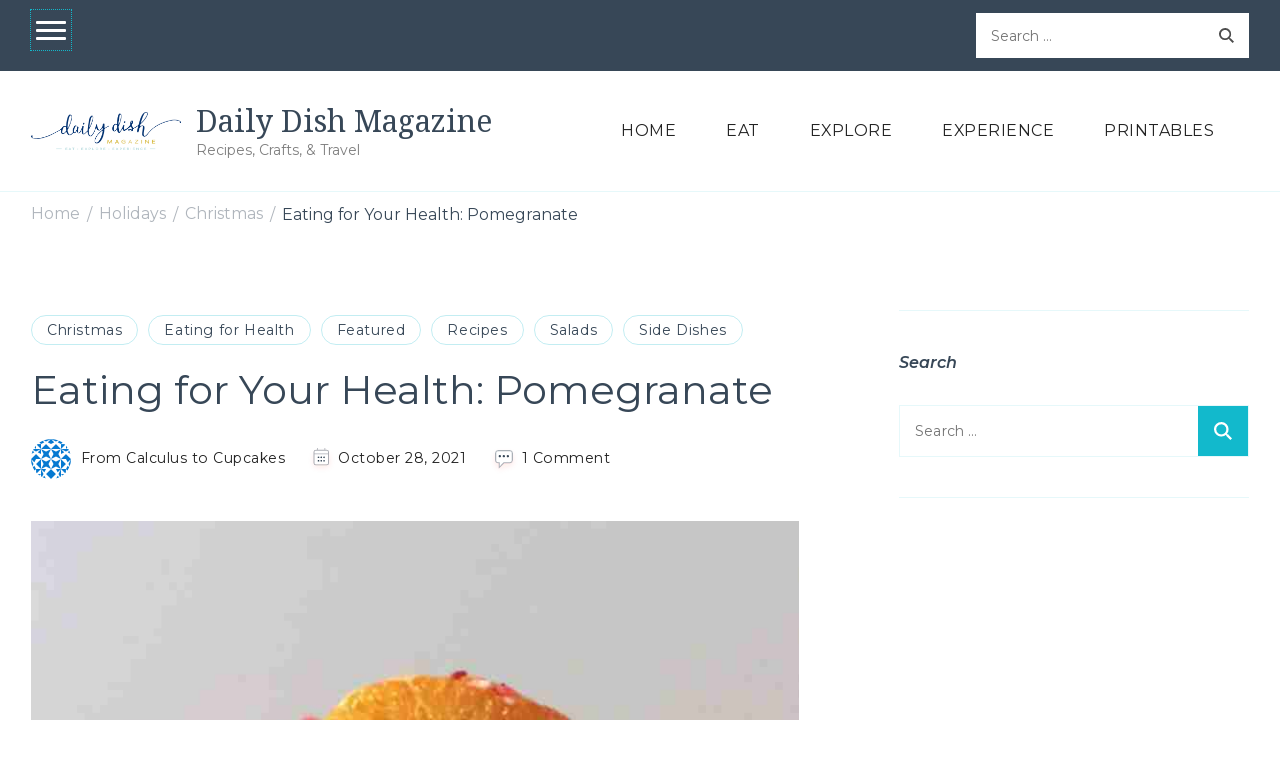

--- FILE ---
content_type: text/html; charset=UTF-8
request_url: https://www.foodiefriendsfridaydailydish.com/eating-health-pomegranate/
body_size: 30064
content:
<!DOCTYPE html><html lang="en-US"><head itemscope itemtype="http://schema.org/WebSite"><meta charset="UTF-8"><meta name="viewport" content="width=device-width, initial-scale=1"><link rel="profile" href="https://gmpg.org/xfn/11"><meta name='robots' content='index, follow, max-image-preview:large, max-snippet:-1, max-video-preview:-1' /> <!-- This site is optimized with the Yoast SEO plugin v22.0 - https://yoast.com/wordpress/plugins/seo/ --><title>Eating for Your Health: Pomegranate - Daily Dish Magazine</title><link rel="stylesheet" id="siteground-optimizer-combined-css-cb2beb2a7ddc3a6cc9c4c38b6900f24e" href="https://www.foodiefriendsfridaydailydish.com/wp-content/uploads/siteground-optimizer-assets/siteground-optimizer-combined-css-cb2beb2a7ddc3a6cc9c4c38b6900f24e.css" media="all" /><link rel="preload" href="https://www.foodiefriendsfridaydailydish.com/wp-content/uploads/siteground-optimizer-assets/siteground-optimizer-combined-css-cb2beb2a7ddc3a6cc9c4c38b6900f24e.css" as="style"><meta name="description" content="The heath benefits of pomegranate and a delicious recipe for a holiday fruit salad using pomegranate arils and pomegranate juice." /><link rel="canonical" href="https://www.foodiefriendsfridaydailydish.com/eating-health-pomegranate/" /><meta property="og:locale" content="en_US" /><meta property="og:type" content="article" /><meta property="og:title" content="Eating for Your Health: Pomegranate - Daily Dish Magazine" /><meta property="og:description" content="The heath benefits of pomegranate and a delicious recipe for a holiday fruit salad using pomegranate arils and pomegranate juice." /><meta property="og:url" content="https://www.foodiefriendsfridaydailydish.com/eating-health-pomegranate/" /><meta property="og:site_name" content="Daily Dish Magazine" /><meta property="article:publisher" content="https://www.facebook.com/foodiefriendsfriday" /><meta property="article:author" content="fromcalculustocupcakes" /><meta property="article:published_time" content="2013-12-15T11:00:00+00:00" /><meta property="article:modified_time" content="2021-10-28T20:22:34+00:00" /><meta property="og:image" content="https://www.foodiefriendsfridaydailydish.com/wp-content/uploads/2013/12/Holiday-Fruit-SaladA_edited-1-912x1024.jpg" /><meta property="og:image:width" content="912" /><meta property="og:image:height" content="1024" /><meta property="og:image:type" content="image/jpeg" /><meta name="author" content="From Calculus to Cupcakes" /><meta name="twitter:card" content="summary_large_image" /><meta name="twitter:creator" content="@CalctoCupcakes" /><meta name="twitter:site" content="@foodfriendsfri" /><meta name="twitter:label1" content="Written by" /><meta name="twitter:data1" content="From Calculus to Cupcakes" /><meta name="twitter:label2" content="Est. reading time" /><meta name="twitter:data2" content="1 minute" /> <script type="application/ld+json" class="yoast-schema-graph">{"@context":"https://schema.org","@graph":[{"@type":"Article","@id":"https://www.foodiefriendsfridaydailydish.com/eating-health-pomegranate/#article","isPartOf":{"@id":"https://www.foodiefriendsfridaydailydish.com/eating-health-pomegranate/"},"author":{"name":"From Calculus to Cupcakes","@id":"https://www.foodiefriendsfridaydailydish.com/#/schema/person/fcfbc0821b7debb716923a864b210606"},"headline":"Eating for Your Health: Pomegranate","datePublished":"2013-12-15T11:00:00+00:00","dateModified":"2021-10-28T20:22:34+00:00","mainEntityOfPage":{"@id":"https://www.foodiefriendsfridaydailydish.com/eating-health-pomegranate/"},"wordCount":190,"commentCount":1,"publisher":{"@id":"https://www.foodiefriendsfridaydailydish.com/#organization"},"image":{"@id":"https://www.foodiefriendsfridaydailydish.com/eating-health-pomegranate/#primaryimage"},"thumbnailUrl":"https://www.foodiefriendsfridaydailydish.com/wp-content/uploads/2013/12/Holiday-Fruit-SaladA_edited-1-912x1024.jpg","articleSection":["Christmas","Eating for Health","Featured","Recipes","Salads","Side Dishes"],"inLanguage":"en-US","potentialAction":[{"@type":"CommentAction","name":"Comment","target":["https://www.foodiefriendsfridaydailydish.com/eating-health-pomegranate/#respond"]}]},{"@type":"WebPage","@id":"https://www.foodiefriendsfridaydailydish.com/eating-health-pomegranate/","url":"https://www.foodiefriendsfridaydailydish.com/eating-health-pomegranate/","name":"Eating for Your Health: Pomegranate - Daily Dish Magazine","isPartOf":{"@id":"https://www.foodiefriendsfridaydailydish.com/#website"},"primaryImageOfPage":{"@id":"https://www.foodiefriendsfridaydailydish.com/eating-health-pomegranate/#primaryimage"},"image":{"@id":"https://www.foodiefriendsfridaydailydish.com/eating-health-pomegranate/#primaryimage"},"thumbnailUrl":"https://www.foodiefriendsfridaydailydish.com/wp-content/uploads/2013/12/Holiday-Fruit-SaladA_edited-1-912x1024.jpg","datePublished":"2013-12-15T11:00:00+00:00","dateModified":"2021-10-28T20:22:34+00:00","description":"The heath benefits of pomegranate and a delicious recipe for a holiday fruit salad using pomegranate arils and pomegranate juice.","breadcrumb":{"@id":"https://www.foodiefriendsfridaydailydish.com/eating-health-pomegranate/#breadcrumb"},"inLanguage":"en-US","potentialAction":[{"@type":"ReadAction","target":["https://www.foodiefriendsfridaydailydish.com/eating-health-pomegranate/"]}]},{"@type":"ImageObject","inLanguage":"en-US","@id":"https://www.foodiefriendsfridaydailydish.com/eating-health-pomegranate/#primaryimage","url":"https://www.foodiefriendsfridaydailydish.com/wp-content/uploads/2013/12/Holiday-Fruit-SaladA_edited-1-912x1024.jpg","contentUrl":"https://www.foodiefriendsfridaydailydish.com/wp-content/uploads/2013/12/Holiday-Fruit-SaladA_edited-1-912x1024.jpg","width":912,"height":1024},{"@type":"BreadcrumbList","@id":"https://www.foodiefriendsfridaydailydish.com/eating-health-pomegranate/#breadcrumb","itemListElement":[{"@type":"ListItem","position":1,"name":"Home","item":"https://www.foodiefriendsfridaydailydish.com/"},{"@type":"ListItem","position":2,"name":"Eating for Your Health: Pomegranate"}]},{"@type":"WebSite","@id":"https://www.foodiefriendsfridaydailydish.com/#website","url":"https://www.foodiefriendsfridaydailydish.com/","name":"Daily Dish Magazine","description":"Recipes, Crafts, &amp; Travel","publisher":{"@id":"https://www.foodiefriendsfridaydailydish.com/#organization"},"potentialAction":[{"@type":"SearchAction","target":{"@type":"EntryPoint","urlTemplate":"https://www.foodiefriendsfridaydailydish.com/?s={search_term_string}"},"query-input":"required name=search_term_string"}],"inLanguage":"en-US"},{"@type":"Organization","@id":"https://www.foodiefriendsfridaydailydish.com/#organization","name":"Daily Dish Magazine","url":"https://www.foodiefriendsfridaydailydish.com/","logo":{"@type":"ImageObject","inLanguage":"en-US","@id":"https://www.foodiefriendsfridaydailydish.com/#/schema/logo/image/","url":"https://www.foodiefriendsfridaydailydish.com/wp-content/uploads/2021/05/cropped-DDLogo584x150.png","contentUrl":"https://www.foodiefriendsfridaydailydish.com/wp-content/uploads/2021/05/cropped-DDLogo584x150.png","width":584,"height":150,"caption":"Daily Dish Magazine"},"image":{"@id":"https://www.foodiefriendsfridaydailydish.com/#/schema/logo/image/"},"sameAs":["https://www.facebook.com/foodiefriendsfriday","https://twitter.com/foodfriendsfri","https://www.instagram.com/dailydishmagazine","https://www.linkedin.com/profile/view?id=AAMAAAyeYFwB2hEqMFjvAO58KJ_z8mPY0rAQwzs&amp;trk=hp-identity-name","https://www.pinterest.com/foodfriendsfri","https://www.youtube.com/channel/UCJgSr3YzxmTchmtaVXya5Iw"]},{"@type":"Person","@id":"https://www.foodiefriendsfridaydailydish.com/#/schema/person/fcfbc0821b7debb716923a864b210606","name":"From Calculus to Cupcakes","image":{"@type":"ImageObject","inLanguage":"en-US","@id":"https://www.foodiefriendsfridaydailydish.com/#/schema/person/image/","url":"https://secure.gravatar.com/avatar/aeb0b6ab2f538d2796cfed8fcd9fc37e?s=96&d=identicon&r=g","contentUrl":"https://secure.gravatar.com/avatar/aeb0b6ab2f538d2796cfed8fcd9fc37e?s=96&d=identicon&r=g","caption":"From Calculus to Cupcakes"},"description":"I am a Calculus teacher who just happens to love to cook and blog about it.","sameAs":["http://www.fromcalculustocupcakes.com/","fromcalculustocupcakes","https://twitter.com/CalctoCupcakes"],"url":"https://www.foodiefriendsfridaydailydish.com/author/michelle/"}]}</script> <!-- / Yoast SEO plugin. --><link rel='dns-prefetch' href='//maxcdn.bootstrapcdn.com' /><link rel='dns-prefetch' href='//fonts.googleapis.com' /><link rel="alternate" type="application/rss+xml" title="Daily Dish Magazine &raquo; Feed" href="https://www.foodiefriendsfridaydailydish.com/feed/" /><link rel="alternate" type="application/rss+xml" title="Daily Dish Magazine &raquo; Comments Feed" href="https://www.foodiefriendsfridaydailydish.com/comments/feed/" /><link rel="alternate" type="application/rss+xml" title="Daily Dish Magazine &raquo; Eating for Your Health:  Pomegranate Comments Feed" href="https://www.foodiefriendsfridaydailydish.com/eating-health-pomegranate/feed/" /> <!-- www.foodiefriendsfridaydailydish.com is managing ads with Advanced Ads 2.0.11 – https://wpadvancedads.com/ --><link rel='stylesheet' id='font-awesome-style-css' href='//maxcdn.bootstrapcdn.com/font-awesome/4.5.0/css/font-awesome.min.css?ver=6.4.7' type='text/css' media='all' /> <style id='wp-block-library-theme-inline-css' type='text/css'> .wp-block-audio figcaption{color:#555;font-size:13px;text-align:center}.is-dark-theme .wp-block-audio figcaption{color:hsla(0,0%,100%,.65)}.wp-block-audio{margin:0 0 1em}.wp-block-code{border:1px solid #ccc;border-radius:4px;font-family:Menlo,Consolas,monaco,monospace;padding:.8em 1em}.wp-block-embed figcaption{color:#555;font-size:13px;text-align:center}.is-dark-theme .wp-block-embed figcaption{color:hsla(0,0%,100%,.65)}.wp-block-embed{margin:0 0 1em}.blocks-gallery-caption{color:#555;font-size:13px;text-align:center}.is-dark-theme .blocks-gallery-caption{color:hsla(0,0%,100%,.65)}.wp-block-image figcaption{color:#555;font-size:13px;text-align:center}.is-dark-theme .wp-block-image figcaption{color:hsla(0,0%,100%,.65)}.wp-block-image{margin:0 0 1em}.wp-block-pullquote{border-bottom:4px solid;border-top:4px solid;color:currentColor;margin-bottom:1.75em}.wp-block-pullquote cite,.wp-block-pullquote footer,.wp-block-pullquote__citation{color:currentColor;font-size:.8125em;font-style:normal;text-transform:uppercase}.wp-block-quote{border-left:.25em solid;margin:0 0 1.75em;padding-left:1em}.wp-block-quote cite,.wp-block-quote footer{color:currentColor;font-size:.8125em;font-style:normal;position:relative}.wp-block-quote.has-text-align-right{border-left:none;border-right:.25em solid;padding-left:0;padding-right:1em}.wp-block-quote.has-text-align-center{border:none;padding-left:0}.wp-block-quote.is-large,.wp-block-quote.is-style-large,.wp-block-quote.is-style-plain{border:none}.wp-block-search .wp-block-search__label{font-weight:700}.wp-block-search__button{border:1px solid #ccc;padding:.375em .625em}:where(.wp-block-group.has-background){padding:1.25em 2.375em}.wp-block-separator.has-css-opacity{opacity:.4}.wp-block-separator{border:none;border-bottom:2px solid;margin-left:auto;margin-right:auto}.wp-block-separator.has-alpha-channel-opacity{opacity:1}.wp-block-separator:not(.is-style-wide):not(.is-style-dots){width:100px}.wp-block-separator.has-background:not(.is-style-dots){border-bottom:none;height:1px}.wp-block-separator.has-background:not(.is-style-wide):not(.is-style-dots){height:2px}.wp-block-table{margin:0 0 1em}.wp-block-table td,.wp-block-table th{word-break:normal}.wp-block-table figcaption{color:#555;font-size:13px;text-align:center}.is-dark-theme .wp-block-table figcaption{color:hsla(0,0%,100%,.65)}.wp-block-video figcaption{color:#555;font-size:13px;text-align:center}.is-dark-theme .wp-block-video figcaption{color:hsla(0,0%,100%,.65)}.wp-block-video{margin:0 0 1em}.wp-block-template-part.has-background{margin-bottom:0;margin-top:0;padding:1.25em 2.375em} </style> <style id='classic-theme-styles-inline-css' type='text/css'> /*! This file is auto-generated */
.wp-block-button__link{color:#fff;background-color:#32373c;border-radius:9999px;box-shadow:none;text-decoration:none;padding:calc(.667em + 2px) calc(1.333em + 2px);font-size:1.125em}.wp-block-file__button{background:#32373c;color:#fff;text-decoration:none} </style> <style id='global-styles-inline-css' type='text/css'> body{--wp--preset--color--black: #000000;--wp--preset--color--cyan-bluish-gray: #abb8c3;--wp--preset--color--white: #ffffff;--wp--preset--color--pale-pink: #f78da7;--wp--preset--color--vivid-red: #cf2e2e;--wp--preset--color--luminous-vivid-orange: #ff6900;--wp--preset--color--luminous-vivid-amber: #fcb900;--wp--preset--color--light-green-cyan: #7bdcb5;--wp--preset--color--vivid-green-cyan: #00d084;--wp--preset--color--pale-cyan-blue: #8ed1fc;--wp--preset--color--vivid-cyan-blue: #0693e3;--wp--preset--color--vivid-purple: #9b51e0;--wp--preset--gradient--vivid-cyan-blue-to-vivid-purple: linear-gradient(135deg,rgba(6,147,227,1) 0%,rgb(155,81,224) 100%);--wp--preset--gradient--light-green-cyan-to-vivid-green-cyan: linear-gradient(135deg,rgb(122,220,180) 0%,rgb(0,208,130) 100%);--wp--preset--gradient--luminous-vivid-amber-to-luminous-vivid-orange: linear-gradient(135deg,rgba(252,185,0,1) 0%,rgba(255,105,0,1) 100%);--wp--preset--gradient--luminous-vivid-orange-to-vivid-red: linear-gradient(135deg,rgba(255,105,0,1) 0%,rgb(207,46,46) 100%);--wp--preset--gradient--very-light-gray-to-cyan-bluish-gray: linear-gradient(135deg,rgb(238,238,238) 0%,rgb(169,184,195) 100%);--wp--preset--gradient--cool-to-warm-spectrum: linear-gradient(135deg,rgb(74,234,220) 0%,rgb(151,120,209) 20%,rgb(207,42,186) 40%,rgb(238,44,130) 60%,rgb(251,105,98) 80%,rgb(254,248,76) 100%);--wp--preset--gradient--blush-light-purple: linear-gradient(135deg,rgb(255,206,236) 0%,rgb(152,150,240) 100%);--wp--preset--gradient--blush-bordeaux: linear-gradient(135deg,rgb(254,205,165) 0%,rgb(254,45,45) 50%,rgb(107,0,62) 100%);--wp--preset--gradient--luminous-dusk: linear-gradient(135deg,rgb(255,203,112) 0%,rgb(199,81,192) 50%,rgb(65,88,208) 100%);--wp--preset--gradient--pale-ocean: linear-gradient(135deg,rgb(255,245,203) 0%,rgb(182,227,212) 50%,rgb(51,167,181) 100%);--wp--preset--gradient--electric-grass: linear-gradient(135deg,rgb(202,248,128) 0%,rgb(113,206,126) 100%);--wp--preset--gradient--midnight: linear-gradient(135deg,rgb(2,3,129) 0%,rgb(40,116,252) 100%);--wp--preset--font-size--small: 13px;--wp--preset--font-size--medium: 20px;--wp--preset--font-size--large: 36px;--wp--preset--font-size--x-large: 42px;--wp--preset--spacing--20: 0.44rem;--wp--preset--spacing--30: 0.67rem;--wp--preset--spacing--40: 1rem;--wp--preset--spacing--50: 1.5rem;--wp--preset--spacing--60: 2.25rem;--wp--preset--spacing--70: 3.38rem;--wp--preset--spacing--80: 5.06rem;--wp--preset--shadow--natural: 6px 6px 9px rgba(0, 0, 0, 0.2);--wp--preset--shadow--deep: 12px 12px 50px rgba(0, 0, 0, 0.4);--wp--preset--shadow--sharp: 6px 6px 0px rgba(0, 0, 0, 0.2);--wp--preset--shadow--outlined: 6px 6px 0px -3px rgba(255, 255, 255, 1), 6px 6px rgba(0, 0, 0, 1);--wp--preset--shadow--crisp: 6px 6px 0px rgba(0, 0, 0, 1);}:where(.is-layout-flex){gap: 0.5em;}:where(.is-layout-grid){gap: 0.5em;}body .is-layout-flow > .alignleft{float: left;margin-inline-start: 0;margin-inline-end: 2em;}body .is-layout-flow > .alignright{float: right;margin-inline-start: 2em;margin-inline-end: 0;}body .is-layout-flow > .aligncenter{margin-left: auto !important;margin-right: auto !important;}body .is-layout-constrained > .alignleft{float: left;margin-inline-start: 0;margin-inline-end: 2em;}body .is-layout-constrained > .alignright{float: right;margin-inline-start: 2em;margin-inline-end: 0;}body .is-layout-constrained > .aligncenter{margin-left: auto !important;margin-right: auto !important;}body .is-layout-constrained > :where(:not(.alignleft):not(.alignright):not(.alignfull)){max-width: var(--wp--style--global--content-size);margin-left: auto !important;margin-right: auto !important;}body .is-layout-constrained > .alignwide{max-width: var(--wp--style--global--wide-size);}body .is-layout-flex{display: flex;}body .is-layout-flex{flex-wrap: wrap;align-items: center;}body .is-layout-flex > *{margin: 0;}body .is-layout-grid{display: grid;}body .is-layout-grid > *{margin: 0;}:where(.wp-block-columns.is-layout-flex){gap: 2em;}:where(.wp-block-columns.is-layout-grid){gap: 2em;}:where(.wp-block-post-template.is-layout-flex){gap: 1.25em;}:where(.wp-block-post-template.is-layout-grid){gap: 1.25em;}.has-black-color{color: var(--wp--preset--color--black) !important;}.has-cyan-bluish-gray-color{color: var(--wp--preset--color--cyan-bluish-gray) !important;}.has-white-color{color: var(--wp--preset--color--white) !important;}.has-pale-pink-color{color: var(--wp--preset--color--pale-pink) !important;}.has-vivid-red-color{color: var(--wp--preset--color--vivid-red) !important;}.has-luminous-vivid-orange-color{color: var(--wp--preset--color--luminous-vivid-orange) !important;}.has-luminous-vivid-amber-color{color: var(--wp--preset--color--luminous-vivid-amber) !important;}.has-light-green-cyan-color{color: var(--wp--preset--color--light-green-cyan) !important;}.has-vivid-green-cyan-color{color: var(--wp--preset--color--vivid-green-cyan) !important;}.has-pale-cyan-blue-color{color: var(--wp--preset--color--pale-cyan-blue) !important;}.has-vivid-cyan-blue-color{color: var(--wp--preset--color--vivid-cyan-blue) !important;}.has-vivid-purple-color{color: var(--wp--preset--color--vivid-purple) !important;}.has-black-background-color{background-color: var(--wp--preset--color--black) !important;}.has-cyan-bluish-gray-background-color{background-color: var(--wp--preset--color--cyan-bluish-gray) !important;}.has-white-background-color{background-color: var(--wp--preset--color--white) !important;}.has-pale-pink-background-color{background-color: var(--wp--preset--color--pale-pink) !important;}.has-vivid-red-background-color{background-color: var(--wp--preset--color--vivid-red) !important;}.has-luminous-vivid-orange-background-color{background-color: var(--wp--preset--color--luminous-vivid-orange) !important;}.has-luminous-vivid-amber-background-color{background-color: var(--wp--preset--color--luminous-vivid-amber) !important;}.has-light-green-cyan-background-color{background-color: var(--wp--preset--color--light-green-cyan) !important;}.has-vivid-green-cyan-background-color{background-color: var(--wp--preset--color--vivid-green-cyan) !important;}.has-pale-cyan-blue-background-color{background-color: var(--wp--preset--color--pale-cyan-blue) !important;}.has-vivid-cyan-blue-background-color{background-color: var(--wp--preset--color--vivid-cyan-blue) !important;}.has-vivid-purple-background-color{background-color: var(--wp--preset--color--vivid-purple) !important;}.has-black-border-color{border-color: var(--wp--preset--color--black) !important;}.has-cyan-bluish-gray-border-color{border-color: var(--wp--preset--color--cyan-bluish-gray) !important;}.has-white-border-color{border-color: var(--wp--preset--color--white) !important;}.has-pale-pink-border-color{border-color: var(--wp--preset--color--pale-pink) !important;}.has-vivid-red-border-color{border-color: var(--wp--preset--color--vivid-red) !important;}.has-luminous-vivid-orange-border-color{border-color: var(--wp--preset--color--luminous-vivid-orange) !important;}.has-luminous-vivid-amber-border-color{border-color: var(--wp--preset--color--luminous-vivid-amber) !important;}.has-light-green-cyan-border-color{border-color: var(--wp--preset--color--light-green-cyan) !important;}.has-vivid-green-cyan-border-color{border-color: var(--wp--preset--color--vivid-green-cyan) !important;}.has-pale-cyan-blue-border-color{border-color: var(--wp--preset--color--pale-cyan-blue) !important;}.has-vivid-cyan-blue-border-color{border-color: var(--wp--preset--color--vivid-cyan-blue) !important;}.has-vivid-purple-border-color{border-color: var(--wp--preset--color--vivid-purple) !important;}.has-vivid-cyan-blue-to-vivid-purple-gradient-background{background: var(--wp--preset--gradient--vivid-cyan-blue-to-vivid-purple) !important;}.has-light-green-cyan-to-vivid-green-cyan-gradient-background{background: var(--wp--preset--gradient--light-green-cyan-to-vivid-green-cyan) !important;}.has-luminous-vivid-amber-to-luminous-vivid-orange-gradient-background{background: var(--wp--preset--gradient--luminous-vivid-amber-to-luminous-vivid-orange) !important;}.has-luminous-vivid-orange-to-vivid-red-gradient-background{background: var(--wp--preset--gradient--luminous-vivid-orange-to-vivid-red) !important;}.has-very-light-gray-to-cyan-bluish-gray-gradient-background{background: var(--wp--preset--gradient--very-light-gray-to-cyan-bluish-gray) !important;}.has-cool-to-warm-spectrum-gradient-background{background: var(--wp--preset--gradient--cool-to-warm-spectrum) !important;}.has-blush-light-purple-gradient-background{background: var(--wp--preset--gradient--blush-light-purple) !important;}.has-blush-bordeaux-gradient-background{background: var(--wp--preset--gradient--blush-bordeaux) !important;}.has-luminous-dusk-gradient-background{background: var(--wp--preset--gradient--luminous-dusk) !important;}.has-pale-ocean-gradient-background{background: var(--wp--preset--gradient--pale-ocean) !important;}.has-electric-grass-gradient-background{background: var(--wp--preset--gradient--electric-grass) !important;}.has-midnight-gradient-background{background: var(--wp--preset--gradient--midnight) !important;}.has-small-font-size{font-size: var(--wp--preset--font-size--small) !important;}.has-medium-font-size{font-size: var(--wp--preset--font-size--medium) !important;}.has-large-font-size{font-size: var(--wp--preset--font-size--large) !important;}.has-x-large-font-size{font-size: var(--wp--preset--font-size--x-large) !important;}
.wp-block-navigation a:where(:not(.wp-element-button)){color: inherit;}
:where(.wp-block-post-template.is-layout-flex){gap: 1.25em;}:where(.wp-block-post-template.is-layout-grid){gap: 1.25em;}
:where(.wp-block-columns.is-layout-flex){gap: 2em;}:where(.wp-block-columns.is-layout-grid){gap: 2em;}
.wp-block-pullquote{font-size: 1.5em;line-height: 1.6;} </style><link rel='stylesheet' id='cookery-lite-google-fonts-css' href='https://fonts.googleapis.com/css?family=Montserrat%3A100%2C200%2C300%2Cregular%2C500%2C600%2C700%2C800%2C900%2C100italic%2C200italic%2C300italic%2Citalic%2C500italic%2C600italic%2C700italic%2C800italic%2C900italic%7CNoto+Serif%3Aregular' type='text/css' media='all' /> <script type="text/javascript" id="jquery-core-js-extra"> /* <![CDATA[ */
var bten_ajax_data = {"ajaxurl":"https:\/\/www.foodiefriendsfridaydailydish.com\/wp-admin\/admin-ajax.php"};
/* ]]> */ </script> <script type="text/javascript" src="https://www.foodiefriendsfridaydailydish.com/wp-includes/js/jquery/jquery.min.js" id="jquery-core-js"></script><link rel="https://api.w.org/" href="https://www.foodiefriendsfridaydailydish.com/wp-json/" /><link rel="alternate" type="application/json" href="https://www.foodiefriendsfridaydailydish.com/wp-json/wp/v2/posts/16701" /><link rel="EditURI" type="application/rsd+xml" title="RSD" href="https://www.foodiefriendsfridaydailydish.com/xmlrpc.php?rsd" /><meta name="generator" content="WordPress 6.4.7" /><link rel='shortlink' href='https://www.foodiefriendsfridaydailydish.com/?p=16701' /><link rel="alternate" type="application/json+oembed" href="https://www.foodiefriendsfridaydailydish.com/wp-json/oembed/1.0/embed?url=https%3A%2F%2Fwww.foodiefriendsfridaydailydish.com%2Feating-health-pomegranate%2F" /><link rel="alternate" type="text/xml+oembed" href="https://www.foodiefriendsfridaydailydish.com/wp-json/oembed/1.0/embed?url=https%3A%2F%2Fwww.foodiefriendsfridaydailydish.com%2Feating-health-pomegranate%2F&#038;format=xml" /> <!-- TapInfluence --> <!-- TapInfluence --> <style> :root {
 --mv-create-radius: 0;
 } </style> <style>.ssbl-wrap .ssbl-container .ssbl-img{width:50px;height:50px;padding:5px;border:0;box-shadow:0;display:inline}.ssbl-wrap .ssbl-container a{border:0}</style><!-- Global site tag (gtag.js) - Google Analytics --> <script async src="https://www.googletagmanager.com/gtag/js?id=UA-35325449-1"></script> <script> window.dataLayer = window.dataLayer || [];
 function gtag(){dataLayer.push(arguments);}
 gtag('js', new Date());
 gtag('config', 'UA-35325449-1'); </script> <script type="text/javascript" async="async" data-noptimize="1" data-cfasync="false" src="//scripts.mediavine.com/tags/daily-dish-magazine.js"></script><meta name="facebook-domain-verification" content="z7mtnuo5h7q0pw3gj195uugm4ex9f5" /> <script async src="https://pagead2.googlesyndication.com/pagead/js/adsbygoogle.js?client=ca-pub-2737979331486921"
 crossorigin="anonymous"></script><link rel="pingback" href="https://www.foodiefriendsfridaydailydish.com/xmlrpc.php"><script  async src="https://pagead2.googlesyndication.com/pagead/js/adsbygoogle.js?client=ca-pub-2737979331486921" crossorigin="anonymous"></script><link rel="icon" href="https://www.foodiefriendsfridaydailydish.com/wp-content/uploads/2021/04/cropped-DD-Favicon-1-1-32x32.png" sizes="32x32" /><link rel="icon" href="https://www.foodiefriendsfridaydailydish.com/wp-content/uploads/2021/04/cropped-DD-Favicon-1-1-192x192.png" sizes="192x192" /><link rel="apple-touch-icon" href="https://www.foodiefriendsfridaydailydish.com/wp-content/uploads/2021/04/cropped-DD-Favicon-1-1-180x180.png" /><meta name="msapplication-TileImage" content="https://www.foodiefriendsfridaydailydish.com/wp-content/uploads/2021/04/cropped-DD-Favicon-1-1-270x270.png" /> <style type='text/css' media='all'> .content-newsletter .blossomthemes-email-newsletter-wrapper.bg-img:after,
 .widget_blossomthemes_email_newsletter_widget .blossomthemes-email-newsletter-wrapper:after{
 background: rgba(18, 185, 204, 0.8);    }
 section.featured-recipe-section::after {
 background-image: url('');
 }
 .client-section::after {
 background-image: url('');
 }
 section.footer-newsletter-section::after {
 background-image: url('');
 } 
 /*Typography*/
 :root {
 --primary-color: #12b9cc;
 --primary-color-rgb: 18, 185, 204;
 --secondary-color: #080bb2;
 --secondary-color-rgb: 8, 11, 178;
 --primary-font: Montserrat;
 --secondary-font: Montserrat;
 --dr-primary-font: Montserrat;          --dr-secondary-font: Montserrat;     }
 body {
 font-size   : 18px; 
 } 
 .site-title{
 font-size   : 30px;
 font-family : Noto Serif;
 font-weight : 400;
 font-style  : normal;
 }
 .custom-logo-link img{
 width    : 150px;
 max-width: 100%;
 }
 .site-banner.static-cta.style-one .banner-caption .item-title,
 .site-banner.static-cta.style-one .banner-caption .item-desc{
 color: #ffffff;
 }
 blockquote::before {
 background-image: url('data:image/svg+xml; utf-8, <svg xmlns="http://www.w3.org/2000/svg" width="64" height="40.062" viewBox="0 0 64 40.062"><path d="M68.871,47.073A12.886,12.886,0,0,0,56.71,36.191c1.494-5.547,5.121-7.752,9.53-9.032a.515.515,0,0,0,.356-.569l-.711-4.409s-.071-.356-.64-.284C50.024,23.6,39.712,35.2,41.632,49.277,43.41,59.021,51.02,62.79,58.061,61.794a12.968,12.968,0,0,0,10.81-14.722ZM20.3,36.191c1.422-5.547,5.192-7.752,9.53-9.032a.515.515,0,0,0,.356-.569l-.64-4.409s-.071-.356-.64-.284C13.682,23.532,3.441,35.124,5.219,49.206c1.849,9.815,9.53,13.584,16.5,12.588A12.865,12.865,0,0,0,32.458,47.073,12.693,12.693,0,0,0,20.3,36.191Z" transform="translate(-5.018 -21.887)" fill="%2312b9cc"/></svg>');
 } 
 .comments-area .comment-list li .comment-body .reply .comment-reply-link::after {
 background-image: url('data:image/svg+xml;utf-8, <svg xmlns="http://www.w3.org/2000/svg" width="14.796" height="10.354" viewBox="0 0 14.796 10.354"><g transform="translate(0.75 1.061)"><path d="M7820.11-1126.021l4.117,4.116-4.117,4.116" transform="translate(-7811.241 1126.021)" fill="none" stroke="%2312b9cc" stroke-linecap="round" stroke-width="1.5"></path><path d="M6555.283-354.415h-12.624" transform="translate(-6542.659 358.532)" fill="none" stroke="%2312b9cc" stroke-linecap="round" stroke-width="1.5"></path></g></svg>');
 }
 .static-search .item .search-form-wrap .search-submit {
 background-image: url('data:image/svg+xml; utf-8, <svg xmlns="http://www.w3.org/2000/svg" width="29.434" height="29.434" viewBox="0 0 29.434 29.434"><g transform="translate(-663.027 -502.431)"><g transform="translate(692.461 517.148) rotate(135)" fill="none" stroke="%2312b9cc" stroke-width="2.5"><circle cx="10.406" cy="10.406" r="10.406" stroke="none"/><circle cx="10.406" cy="10.406" r="9.156" fill="none"/></g><path d="M0,6.907V0" transform="translate(689.718 529.122) rotate(135)" fill="none" stroke="%2312b9cc" stroke-linecap="round" stroke-width="2.5"/></g></svg>');
 }
 .newsletter .blossomthemes-email-newsletter-wrapper form [type="submit"]:hover::after, 
 .widget_blossomthemes_email_newsletter_widget form [type="submit"]:hover::after {
 background-image: url('data:image/svg+xml; utf-8, <svg xmlns="http://www.w3.org/2000/svg" width="18.479" height="12.689" viewBox="0 0 18.479 12.689"><g transform="translate(0.75 1.061)"><path d="M7820.11-1126.021l5.284,5.284-5.284,5.284" transform="translate(-7808.726 1126.021)" fill="none" stroke="%2312b9cc" stroke-linecap="round" stroke-width="1.5"/><path d="M6558.865-354.415H6542.66" transform="translate(-6542.66 359.699)" fill="none" stroke="%2312b9cc" stroke-linecap="round" stroke-width="1.5"/></g></svg>');
 }
 .search .page-header .search-form .search-submit, 
 .error404 .error-404-search .search-form .search-submit {
 background-image: url('data:image/svg+xml; utf-8, <svg xmlns="http://www.w3.org/2000/svg" width="21.863" height="22" viewBox="0 0 21.863 22"><path d="M24.863,1170.255l-2.045,2.045L18,1167.482v-1.091l-.409-.409a8.674,8.674,0,0,1-5.727,2.046,8.235,8.235,0,0,1-6.273-2.591A8.993,8.993,0,0,1,3,1159.164a8.235,8.235,0,0,1,2.591-6.273,8.993,8.993,0,0,1,6.273-2.591,8.441,8.441,0,0,1,6.273,2.591,8.993,8.993,0,0,1,2.591,6.273,8.675,8.675,0,0,1-2.045,5.727l.409.409h.955ZM7.5,1163.664a5.76,5.76,0,0,0,4.364,1.773,5.969,5.969,0,0,0,4.364-1.773,6.257,6.257,0,0,0,0-8.727,5.76,5.76,0,0,0-4.364-1.773,5.969,5.969,0,0,0-4.364,1.773,5.76,5.76,0,0,0-1.773,4.364A6.308,6.308,0,0,0,7.5,1163.664Z" transform="translate(-3 -1150.3)" fill="%2312b9cc"/></svg>');
 } 
 .posts-navigation .nav-links a:hover::before {
 background-image: url('data:image/svg+xml; utf-8, <svg xmlns="http://www.w3.org/2000/svg" viewBox="0 0 384 512"><path fill="%2312b9cc" d="M20.2 247.5L167 99.5c4.7-4.7 12.3-4.7 17 0l19.8 19.8c4.7 4.7 4.7 12.3 0 17L85.3 256l118.5 119.7c4.7 4.7 4.7 12.3 0 17L184 412.5c-4.7 4.7-12.3 4.7-17 0l-146.8-148c-4.7-4.7-4.7-12.3 0-17zm160 17l146.8 148c4.7 4.7 12.3 4.7 17 0l19.8-19.8c4.7-4.7 4.7-12.3 0-17L245.3 256l118.5-119.7c4.7-4.7 4.7-12.3 0-17L344 99.5c-4.7-4.7-12.3-4.7-17 0l-146.8 148c-4.7 4.7-4.7 12.3 0 17z"></path></svg>');
 }
 .posts-navigation .nav-links .nav-next a:hover::before {
 background-image: url('data:image/svg+xml; utf-8, <svg xmlns="http://www.w3.org/2000/svg" viewBox="0 0 384 512"><path fill="%2312b9cc" d="M363.8 264.5L217 412.5c-4.7 4.7-12.3 4.7-17 0l-19.8-19.8c-4.7-4.7-4.7-12.3 0-17L298.7 256 180.2 136.3c-4.7-4.7-4.7-12.3 0-17L200 99.5c4.7-4.7 12.3-4.7 17 0l146.8 148c4.7 4.7 4.7 12.3 0 17zm-160-17L57 99.5c-4.7-4.7-12.3-4.7-17 0l-19.8 19.8c-4.7 4.7-4.7 12.3 0 17L138.7 256 20.2 375.7c-4.7 4.7-4.7 12.3 0 17L40 412.5c4.7 4.7 12.3 4.7 17 0l146.8-148c4.7-4.7 4.7-12.3 0-17z"></path></svg>');
 }
 .search-form .search-submit:hover {
 background-image: url('data:image/svg+xml; utf-8, <svg xmlns="http://www.w3.org/2000/svg" width="21.863" height="22" viewBox="0 0 21.863 22"><path d="M24.863,1170.255l-2.045,2.045L18,1167.482v-1.091l-.409-.409a8.674,8.674,0,0,1-5.727,2.046,8.235,8.235,0,0,1-6.273-2.591A8.993,8.993,0,0,1,3,1159.164a8.235,8.235,0,0,1,2.591-6.273,8.993,8.993,0,0,1,6.273-2.591,8.441,8.441,0,0,1,6.273,2.591,8.993,8.993,0,0,1,2.591,6.273,8.675,8.675,0,0,1-2.045,5.727l.409.409h.955ZM7.5,1163.664a5.76,5.76,0,0,0,4.364,1.773,5.969,5.969,0,0,0,4.364-1.773,6.257,6.257,0,0,0,0-8.727,5.76,5.76,0,0,0-4.364-1.773,5.969,5.969,0,0,0-4.364,1.773,5.76,5.76,0,0,0-1.773,4.364A6.308,6.308,0,0,0,7.5,1163.664Z" transform="translate(-3 -1150.3)" fill="%23080bb2"/></svg>');
 }
 .woocommerce .woocommerce-ordering select,
 .woocommerce-page .woocommerce-ordering select{
 background-image: url('data:image/svg+xml; utf-8, <svg xmlns="http://www.w3.org/2000/svg" width="15" height="8" viewBox="0 0 15 8"><path d="M7.5,0,15,8H0Z" transform="translate(15 8) rotate(180)" fill="%2312b9cc"/></svg>');
 } </style></head><body data-rsssl=1 class="post-template-default single single-post postid-16701 single-format-standard wp-custom-logo cookery-lite-has-blocks single-post-one rightsidebar aa-prefix-foodi-" itemscope itemtype="http://schema.org/WebPage"><div id="page" class="site"> <a class="skip-link screen-reader-text" href="#content">Skip to content (Press Enter)</a><div class="mobile-header"><div class="container"><div class="site-branding has-image-text" itemscope itemtype="http://schema.org/Organization"><div class="site-logo"> <a href="https://www.foodiefriendsfridaydailydish.com/" class="custom-logo-link" rel="home"><img width="584" height="150" src="https://www.foodiefriendsfridaydailydish.com/wp-content/uploads/2021/05/cropped-DDLogo584x150.png" class="custom-logo" alt="Daily Dish Magazine" decoding="async" fetchpriority="high" srcset="https://www.foodiefriendsfridaydailydish.com/wp-content/uploads/2021/05/cropped-DDLogo584x150.png 584w, https://www.foodiefriendsfridaydailydish.com/wp-content/uploads/2021/05/cropped-DDLogo584x150-300x77.png 300w, https://www.foodiefriendsfridaydailydish.com/wp-content/uploads/2021/05/cropped-DDLogo584x150-234x60.png 234w" sizes="(max-width: 584px) 100vw, 584px" /></a></div><div class="site-title-wrap"><p class="site-title" itemprop="name"><a href="https://www.foodiefriendsfridaydailydish.com/" rel="home" itemprop="url">Daily Dish Magazine</a></p><p class="site-description" itemprop="description">Recipes, Crafts, &amp; Travel</p></div></div><div class="mbl-header-right"> <button class="toggle-btn" data-toggle-target=".main-menu-modal" data-toggle-body-class="showing-main-menu-modal" aria-expanded="false" data-set-focus=".close-main-nav-toggle"> <span class="toggle-bar"></span> <span class="toggle-bar"></span> <span class="toggle-bar"></span> </button><div class="header-search"> <button class="search-toggle" data-toggle-target=".mob-search-modal" data-toggle-body-class="showing-mob-search-modal" data-set-focus=".mob-search-modal .search-field" aria-expanded="false"> <svg xmlns="http://www.w3.org/2000/svg" width="22.691" height="21.932" viewBox="0 0 22.691 21.932"> <g id="Group_258" data-name="Group 258" transform="matrix(0.966, -0.259, 0.259, 0.966, -1515.787, 248.902)"> <g id="Ellipse_9" data-name="Ellipse 9" transform="translate(1525.802 162.18) rotate(-30)" fill="none" stroke="#6a6a6a" stroke-width="2.5"> <circle cx="7.531" cy="7.531" r="7.531" stroke="none"></circle> <circle cx="7.531" cy="7.531" r="6.281" fill="none"></circle> </g> <path id="Path_4339" data-name="Path 4339" d="M0,0V7" transform="translate(1540.052 170.724) rotate(-30)" fill="none" stroke="#6a6a6a" stroke-linecap="round" stroke-width="2.5"></path> </g> </svg> </button><div class="header-search-wrap mob-search-modal cover-modal" data-modal-target-string=".mob-search-modal"><div class="header-search-inner"><form role="search" method="get" class="search-form" action="https://www.foodiefriendsfridaydailydish.com/"> <label> <span class="screen-reader-text">Search for:</span> <input type="search" class="search-field" placeholder="Search &hellip;" value="" name="s" /> </label> <input type="submit" class="search-submit" value="Search" /></form><button class="close" data-toggle-target=".mob-search-modal" data-toggle-body-class="showing-mob-search-modal" data-set-focus=".mob-search-modal .search-field" aria-expanded="false"></button></div></div></div><div class="primary-menu-list main-menu-modal cover-modal" data-modal-target-string=".main-menu-modal"> <button class="close close-main-nav-toggle" data-toggle-target=".main-menu-modal" data-toggle-body-class="showing-main-menu-modal" aria-expanded="false" data-set-focus=".main-menu-modal"></button><div class="mobile-header-popup mobile-menu" aria-label="Mobile"><div class="mbl-header-inner main-menu-modal"><div class="mbl-header-mid"><nav id="site-navigation" class="main-navigation" itemscope itemtype="http://schema.org/SiteNavigationElement"> <button class="toggle-btn"> <span class="toggle-text">Menu</span> <span class="toggle-bar"></span> <span class="toggle-bar"></span> <span class="toggle-bar"></span> </button><div class="menu-category-menu-container"><ul id="primary-menu" class="nav-menu"><li id="menu-item-25979" class="menu-item menu-item-type-custom menu-item-object-custom menu-item-home menu-item-25979"><a href="https://www.foodiefriendsfridaydailydish.com">HOME</a></li><li id="menu-item-40736" class="menu-item menu-item-type-taxonomy menu-item-object-category current-post-ancestor current-menu-parent current-post-parent menu-item-40736"><a href="https://www.foodiefriendsfridaydailydish.com/category/recipes/">EAT</a></li><li id="menu-item-40737" class="menu-item menu-item-type-taxonomy menu-item-object-category menu-item-40737"><a href="https://www.foodiefriendsfridaydailydish.com/category/travel/">EXPLORE</a></li><li id="menu-item-40738" class="menu-item menu-item-type-taxonomy menu-item-object-category menu-item-40738"><a href="https://www.foodiefriendsfridaydailydish.com/category/homeandgarden/crafts-2/">EXPERIENCE</a></li><li id="menu-item-20954" class="menu-item menu-item-type-taxonomy menu-item-object-category menu-item-20954"><a href="https://www.foodiefriendsfridaydailydish.com/category/printables/">PRINTABLES</a></li></ul></div></nav><!-- #site-navigation --><nav id="secondary-nav" class="secondary-menu"> <button class="toggle-btn"> <span class="toggle-bar"></span> <span class="toggle-bar"></span> <span class="toggle-bar"></span> </button><div class="menu-top-menu-container"><ul id="secondary-menu" class="nav-menu"><li id="menu-item-41212" class="menu-item menu-item-type-post_type menu-item-object-page menu-item-41212"><a href="https://www.foodiefriendsfridaydailydish.com/contact/">Contact</a></li><li id="menu-item-41219" class="menu-item menu-item-type-taxonomy menu-item-object-category current-post-ancestor current-menu-parent current-post-parent menu-item-41219"><a href="https://www.foodiefriendsfridaydailydish.com/category/recipes/">Recipes</a></li><li id="menu-item-41218" class="menu-item menu-item-type-taxonomy menu-item-object-category menu-item-41218"><a href="https://www.foodiefriendsfridaydailydish.com/category/printables/">Printables</a></li><li id="menu-item-41220" class="menu-item menu-item-type-taxonomy menu-item-object-category menu-item-41220"><a href="https://www.foodiefriendsfridaydailydish.com/category/travel/">Travel</a></li><li id="menu-item-41217" class="menu-item menu-item-type-taxonomy menu-item-object-category current-post-ancestor menu-item-41217"><a href="https://www.foodiefriendsfridaydailydish.com/category/holidays/">Holidays</a></li><li id="menu-item-41216" class="menu-item menu-item-type-taxonomy menu-item-object-category current-post-ancestor menu-item-41216"><a href="https://www.foodiefriendsfridaydailydish.com/category/health-and-beauty/">Health &amp; Beauty</a></li><li id="menu-item-41215" class="menu-item menu-item-type-taxonomy menu-item-object-category menu-item-41215"><a href="https://www.foodiefriendsfridaydailydish.com/category/entertainment/">Entertainment</a></li></ul></div></nav></div><div class="mbl-header-bottom"></div></div></div></div></div></div></div><header id="masthead" class="site-header style-four" itemscope itemtype="http://schema.org/WPHeader"><div class="header-top"><div class="container"><div class="header-left"><nav id="secondary-nav" class="secondary-menu"> <button class="toggle-btn"> <span class="toggle-bar"></span> <span class="toggle-bar"></span> <span class="toggle-bar"></span> </button><div class="menu-top-menu-container"><ul id="secondary-menu" class="nav-menu"><li class="menu-item menu-item-type-post_type menu-item-object-page menu-item-41212"><a href="https://www.foodiefriendsfridaydailydish.com/contact/">Contact</a></li><li class="menu-item menu-item-type-taxonomy menu-item-object-category current-post-ancestor current-menu-parent current-post-parent menu-item-41219"><a href="https://www.foodiefriendsfridaydailydish.com/category/recipes/">Recipes</a></li><li class="menu-item menu-item-type-taxonomy menu-item-object-category menu-item-41218"><a href="https://www.foodiefriendsfridaydailydish.com/category/printables/">Printables</a></li><li class="menu-item menu-item-type-taxonomy menu-item-object-category menu-item-41220"><a href="https://www.foodiefriendsfridaydailydish.com/category/travel/">Travel</a></li><li class="menu-item menu-item-type-taxonomy menu-item-object-category current-post-ancestor menu-item-41217"><a href="https://www.foodiefriendsfridaydailydish.com/category/holidays/">Holidays</a></li><li class="menu-item menu-item-type-taxonomy menu-item-object-category current-post-ancestor menu-item-41216"><a href="https://www.foodiefriendsfridaydailydish.com/category/health-and-beauty/">Health &amp; Beauty</a></li><li class="menu-item menu-item-type-taxonomy menu-item-object-category menu-item-41215"><a href="https://www.foodiefriendsfridaydailydish.com/category/entertainment/">Entertainment</a></li></ul></div></nav></div><div class="header-right"><div class="header-search"><form role="search" method="get" class="search-form" action="https://www.foodiefriendsfridaydailydish.com/"> <label> <span class="screen-reader-text">Search for:</span> <input type="search" class="search-field" placeholder="Search &hellip;" value="" name="s" /> </label> <input type="submit" class="search-submit" value="Search" /></form></div></div></div></div><div class="header-main"><div class="container"><div class="site-branding has-image-text" itemscope itemtype="http://schema.org/Organization"><div class="site-logo"> <a href="https://www.foodiefriendsfridaydailydish.com/" class="custom-logo-link" rel="home"><img width="584" height="150" src="https://www.foodiefriendsfridaydailydish.com/wp-content/uploads/2021/05/cropped-DDLogo584x150.png" class="custom-logo" alt="Daily Dish Magazine" decoding="async" srcset="https://www.foodiefriendsfridaydailydish.com/wp-content/uploads/2021/05/cropped-DDLogo584x150.png 584w, https://www.foodiefriendsfridaydailydish.com/wp-content/uploads/2021/05/cropped-DDLogo584x150-300x77.png 300w, https://www.foodiefriendsfridaydailydish.com/wp-content/uploads/2021/05/cropped-DDLogo584x150-234x60.png 234w" sizes="(max-width: 584px) 100vw, 584px" /></a></div><div class="site-title-wrap"><p class="site-title" itemprop="name"><a href="https://www.foodiefriendsfridaydailydish.com/" rel="home" itemprop="url">Daily Dish Magazine</a></p><p class="site-description" itemprop="description">Recipes, Crafts, &amp; Travel</p></div></div><nav id="site-navigation" class="main-navigation" itemscope itemtype="http://schema.org/SiteNavigationElement"> <button class="toggle-btn"> <span class="toggle-text">Menu</span> <span class="toggle-bar"></span> <span class="toggle-bar"></span> <span class="toggle-bar"></span> </button><div class="menu-category-menu-container"><ul id="primary-menu" class="nav-menu"><li class="menu-item menu-item-type-custom menu-item-object-custom menu-item-home menu-item-25979"><a href="https://www.foodiefriendsfridaydailydish.com">HOME</a></li><li class="menu-item menu-item-type-taxonomy menu-item-object-category current-post-ancestor current-menu-parent current-post-parent menu-item-40736"><a href="https://www.foodiefriendsfridaydailydish.com/category/recipes/">EAT</a></li><li class="menu-item menu-item-type-taxonomy menu-item-object-category menu-item-40737"><a href="https://www.foodiefriendsfridaydailydish.com/category/travel/">EXPLORE</a></li><li class="menu-item menu-item-type-taxonomy menu-item-object-category menu-item-40738"><a href="https://www.foodiefriendsfridaydailydish.com/category/homeandgarden/crafts-2/">EXPERIENCE</a></li><li class="menu-item menu-item-type-taxonomy menu-item-object-category menu-item-20954"><a href="https://www.foodiefriendsfridaydailydish.com/category/printables/">PRINTABLES</a></li></ul></div></nav><!-- #site-navigation --><div class="header-right"></div></div></div></header><div id="content" class="site-content"><div id="crumbs" itemscope itemtype="http://schema.org/BreadcrumbList"><div class="container"> <span itemprop="itemListElement" itemscope itemtype="http://schema.org/ListItem"> <a href="https://www.foodiefriendsfridaydailydish.com" itemprop="item"><span itemprop="name">Home</span></a><meta itemprop="position" content="1" /><span class="separator">/</span></span><span itemprop="itemListElement" itemscope itemtype="http://schema.org/ListItem"><a itemprop="item" href="https://www.foodiefriendsfridaydailydish.com/category/holidays/"><span itemprop="name">Holidays</span></a><meta itemprop="position" content="2" /><span class="separator">/</span></span><span itemprop="itemListElement" itemscope itemtype="http://schema.org/ListItem"><a itemprop="item" href="https://www.foodiefriendsfridaydailydish.com/category/holidays/christmas-holidays/"><span itemprop="name">Christmas</span></a><meta itemprop="position" content="3" /><span class="separator">/</span></span><span class="current" itemprop="itemListElement" itemscope itemtype="http://schema.org/ListItem"><a itemprop="item" href="https://www.foodiefriendsfridaydailydish.com/eating-health-pomegranate/"><span itemprop="name">Eating for Your Health:  Pomegranate</span></a><meta itemprop="position" content="4" /></span></div></div><!-- .crumbs --><div class="container"><div id="primary" class="content-area"><main id="main" class="site-main"><article id="post-16701" class="post-16701 post type-post status-publish format-standard has-post-thumbnail hentry category-christmas-holidays category-eating-for-health category-featured category-recipes category-salads category-sidedishes"><header class="entry-header"> <span class="post-cat" itemprop="about"><a href="https://www.foodiefriendsfridaydailydish.com/category/holidays/christmas-holidays/" rel="category tag">Christmas</a> <a href="https://www.foodiefriendsfridaydailydish.com/category/health-and-beauty/nutrition-health-and-beauty/eating-for-health/" rel="category tag">Eating for Health</a> <a href="https://www.foodiefriendsfridaydailydish.com/category/featured/" rel="category tag">Featured</a> <a href="https://www.foodiefriendsfridaydailydish.com/category/recipes/" rel="category tag">Recipes</a> <a href="https://www.foodiefriendsfridaydailydish.com/category/recipes/salads/" rel="category tag">Salads</a> <a href="https://www.foodiefriendsfridaydailydish.com/category/recipes/sidedishes/" rel="category tag">Side Dishes</a></span><h1 class="entry-title">Eating for Your Health:  Pomegranate</h1><div class="entry-meta"><span class="byline" itemprop="author" itemscope itemtype="https://schema.org/Person"><span itemprop="name"><a href="https://www.foodiefriendsfridaydailydish.com/author/michelle/" itemprop="url"><img class="avatar" src="https://secure.gravatar.com/avatar/aeb0b6ab2f538d2796cfed8fcd9fc37e?s=40&#038;d=identicon&#038;r=g" alt="From Calculus to Cupcakes" /> <b class="fn">From Calculus to Cupcakes</b></a></span></span><span class="posted-on"><svg xmlns="http://www.w3.org/2000/svg" xmlns:xlink="http://www.w3.org/1999/xlink" width="33" height="31" viewBox="0 0 33 31"><defs><filter id="Rectangle_1344" x="0" y="0" width="33" height="31" filterUnits="userSpaceOnUse"><feOffset dy="3" input="SourceAlpha"/><feGaussianBlur stdDeviation="3" result="blur"/><feFlood flood-color="#e84e3b" flood-opacity="0.102"/><feComposite operator="in" in2="blur"/><feComposite in="SourceGraphic"/></filter></defs><g id="Group_5559" data-name="Group 5559" transform="translate(-534.481 -811)"><g transform="matrix(1, 0, 0, 1, 534.48, 811)" filter="url(#Rectangle_1344)"><rect id="Rectangle_1344-2" data-name="Rectangle 1344" width="15" height="13" transform="translate(9 6)" fill="#fff"/></g><path id="Path_30675" data-name="Path 30675" d="M5.84,23.3a2.279,2.279,0,0,1-2.277-2.277V10.1A2.279,2.279,0,0,1,5.84,7.821H7.206V6.455a.455.455,0,0,1,.911,0V7.821h6.375V6.455a.455.455,0,0,1,.911,0V7.821h1.366A2.28,2.28,0,0,1,19.044,10.1V21.026A2.279,2.279,0,0,1,16.767,23.3ZM4.474,21.026A1.367,1.367,0,0,0,5.84,22.392H16.767a1.368,1.368,0,0,0,1.366-1.366V12.374H4.474ZM5.84,8.732A1.367,1.367,0,0,0,4.474,10.1v1.366h13.66V10.1a1.368,1.368,0,0,0-1.366-1.366Z" transform="translate(539.437 808)" fill="#abadb4"/><g id="Group_5542" data-name="Group 5542" transform="translate(547.149 822.506)"><path id="Path_30676" data-name="Path 30676" d="M1036.473-439.908a.828.828,0,0,1,.831.814.832.832,0,0,1-.833.838.831.831,0,0,1-.825-.822A.826.826,0,0,1,1036.473-439.908Z" transform="translate(-1035.646 439.908)" fill="#374757"/><path id="Path_30677" data-name="Path 30677" d="M1105.926-439.908a.826.826,0,0,1,.831.826.832.832,0,0,1-.821.826.831.831,0,0,1-.836-.823A.827.827,0,0,1,1105.926-439.908Z" transform="translate(-1099.534 439.908)" fill="#374757"/><path id="Path_30678" data-name="Path 30678" d="M1071.255-439.909a.821.821,0,0,1,.81.844.825.825,0,0,1-.847.809.825.825,0,0,1-.8-.851A.821.821,0,0,1,1071.255-439.909Z" transform="translate(-1067.628 439.909)" fill="#374757"/><path id="Path_30679" data-name="Path 30679" d="M1036.473-439.908a.828.828,0,0,1,.831.814.832.832,0,0,1-.833.838.831.831,0,0,1-.825-.822A.826.826,0,0,1,1036.473-439.908Z" transform="translate(-1035.646 443.397)" fill="#374757"/><path id="Path_30680" data-name="Path 30680" d="M1105.926-439.908a.826.826,0,0,1,.831.826.832.832,0,0,1-.821.826.831.831,0,0,1-.836-.823A.827.827,0,0,1,1105.926-439.908Z" transform="translate(-1099.534 443.397)" fill="#374757"/><path id="Path_30681" data-name="Path 30681" d="M1071.255-439.909a.821.821,0,0,1,.81.844.825.825,0,0,1-.847.809.825.825,0,0,1-.8-.851A.821.821,0,0,1,1071.255-439.909Z" transform="translate(-1067.628 443.397)" fill="#374757"/></g></g></svg><a href="https://www.foodiefriendsfridaydailydish.com/eating-health-pomegranate/" rel="bookmark"><time class="entry-date published updated" datetime="2021-10-28T13:22:34-07:00" itemprop="dateModified">October 28, 2021</time><time class="updated" datetime="2013-12-15T03:00:00-08:00" itemprop="datePublished">December 15, 2013</time></a></span><span class="comments"><svg xmlns="http://www.w3.org/2000/svg" xmlns:xlink="http://www.w3.org/1999/xlink" width="35.556"
 height="36.263" viewBox="0 0 35.556 36.263"> <defs> <filter id="a" x="0" y="0" width="35.556" height="36.263" filterUnits="userSpaceOnUse"> <feOffset dy="3" input="SourceAlpha" /> <feGaussianBlur stdDeviation="3" result="b" /> <feFlood flood-color="#e84e3b" flood-opacity="0.102" /> <feComposite operator="in" in2="b" /> <feComposite in="SourceGraphic" /> </filter> </defs> <g transform="translate(-867.5 -4569.5)"> <g transform="matrix(1, 0, 0, 1, 867.5, 4569.5)" filter="url(#a)"> <path
 d="M14.191,128H2.365A2.574,2.574,0,0,0,0,130.365v7.1a2.316,2.316,0,0,0,2.365,2.365H3.548v4.73l4.73-4.73h5.913a2.638,2.638,0,0,0,2.365-2.365v-7.1A2.574,2.574,0,0,0,14.191,128Z"
 transform="translate(9.5 -121.5)" fill="#fff" stroke="rgba(55,71,87,0.42)"
 stroke-width="1" /> </g> <path
 d="M1036.824-439.908a1.181,1.181,0,0,1,1.185,1.161,1.186,1.186,0,0,1-1.187,1.2,1.184,1.184,0,0,1-1.176-1.172A1.177,1.177,0,0,1,1036.824-439.908Z"
 transform="translate(-155.676 5020.165)" fill="#374757" /> <path
 d="M1106.277-439.908a1.178,1.178,0,0,1,1.185,1.178,1.186,1.186,0,0,1-1.171,1.178,1.184,1.184,0,0,1-1.193-1.173A1.179,1.179,0,0,1,1106.277-439.908Z"
 transform="translate(-217.195 5020.165)" fill="#374757" /> <path
 d="M1071.613-439.909a1.171,1.171,0,0,1,1.155,1.2,1.177,1.177,0,0,1-1.207,1.153,1.177,1.177,0,0,1-1.146-1.214A1.171,1.171,0,0,1,1071.613-439.909Z"
 transform="translate(-186.473 5020.166)" fill="#374757" /> </g> </svg><a href="https://www.foodiefriendsfridaydailydish.com/eating-health-pomegranate/#comments">1 Comment<span class="screen-reader-text"> on Eating for Your Health:  Pomegranate</span></a></span></div></header><div class="post-thumbnail"><img width="445" height="500" src="[data-uri]" data-src="https://www.foodiefriendsfridaydailydish.com/wp-content/uploads/2013/12/Holiday-Fruit-SaladA_edited-1-912x1024.jpg" class="attachment-cookery-lite-single size-cookery-lite-single wp-post-image lazyload" alt="" itemprop="image" decoding="async" data-srcset="https://www.foodiefriendsfridaydailydish.com/wp-content/uploads/2013/12/Holiday-Fruit-SaladA_edited-1-912x1024.jpg 912w, https://www.foodiefriendsfridaydailydish.com/wp-content/uploads/2013/12/Holiday-Fruit-SaladA_edited-1-912x1024-267x300.jpg 267w, https://www.foodiefriendsfridaydailydish.com/wp-content/uploads/2013/12/Holiday-Fruit-SaladA_edited-1-912x1024-802x900.jpg 802w, https://www.foodiefriendsfridaydailydish.com/wp-content/uploads/2013/12/Holiday-Fruit-SaladA_edited-1-912x1024-810x909.jpg 810w, https://www.foodiefriendsfridaydailydish.com/wp-content/uploads/2013/12/Holiday-Fruit-SaladA_edited-1-912x1024-801x900.jpg 801w" sizes="(max-width: 445px) 100vw, 445px" /><noscript><img width="445" height="500" src="https://www.foodiefriendsfridaydailydish.com/wp-content/uploads/2013/12/Holiday-Fruit-SaladA_edited-1-912x1024.jpg" class="attachment-cookery-lite-single size-cookery-lite-single wp-post-image lazyload" alt="" itemprop="image" decoding="async" srcset="https://www.foodiefriendsfridaydailydish.com/wp-content/uploads/2013/12/Holiday-Fruit-SaladA_edited-1-912x1024.jpg 912w, https://www.foodiefriendsfridaydailydish.com/wp-content/uploads/2013/12/Holiday-Fruit-SaladA_edited-1-912x1024-267x300.jpg 267w, https://www.foodiefriendsfridaydailydish.com/wp-content/uploads/2013/12/Holiday-Fruit-SaladA_edited-1-912x1024-802x900.jpg 802w, https://www.foodiefriendsfridaydailydish.com/wp-content/uploads/2013/12/Holiday-Fruit-SaladA_edited-1-912x1024-810x909.jpg 810w, https://www.foodiefriendsfridaydailydish.com/wp-content/uploads/2013/12/Holiday-Fruit-SaladA_edited-1-912x1024-801x900.jpg 801w" sizes="(max-width: 445px) 100vw, 445px" /></noscript></div><div class="content-wrap"><div class="entry-content" itemprop="text"><p style="text-align: center;"><img decoding="async" class="aligncenter lazyload" title="Holiday Pomegranate Fruit Salad" alt="Holiday Pomegranate Fruit Salad" src="[data-uri]" data-src="https://www.fromcalculustocupcakes.com/wp-content/uploads/2013/12/Holiday-Fruit-Salad_edited-1-912x1024.jpg" width="730" height="819"/><noscript><img decoding="async" class="aligncenter lazyload" title="Holiday Pomegranate Fruit Salad" alt="Holiday Pomegranate Fruit Salad" src="https://www.fromcalculustocupcakes.com/wp-content/uploads/2013/12/Holiday-Fruit-Salad_edited-1-912x1024.jpg" width="730" height="819"/></noscript></p><p style="text-align: center;">Pomegranates are high in fiber, antioxidants, vitamin C, B-complex vitamins, calcium, copper, manganese, and potassium. &nbsp; &nbsp;Pomegranates have shown to be effective against heart disease and certain types of cancer. &nbsp;And, during the holidays, you see them everywhere. &nbsp;They are one of the few holiday foods you can eat without guilt. &nbsp;They are great as salad toppers, in fruit salads, as cookie or candy add-ins, or right by themselves! &nbsp;</p><p style="text-align: center;">If you are intimidated about getting the arils out of the pomegranate, there are quite a few tutorials out there on the internet, and I have even seen them at the grocery store already seeded in containers. &nbsp;I grew up eating pomegranates and just cut them open and scrape the seeds out with a spoon.</p><p style="text-align: center;">This delicious fruit salad has not only pomegranate arils, but also citrus and star fruit and only two teaspoons of sugar and one tablespoon of healthy olive oil.</p><p><script type="application/ld+json">{"@context":"http:\/\/schema.org","@type":"Recipe","name":"Holiday Fruit Salad","author":{"@type":"Person","name":"Tracy Iseminger"},"datePublished":"2021-03-06","recipeYield":1,"image":["https:\/\/www.foodiefriendsfridaydailydish.com\/wp-content\/uploads\/2012\/12\/Chef_Pepin_Oval_Slow_Cooker-200x200.jpg","https:\/\/www.foodiefriendsfridaydailydish.com\/wp-content\/uploads\/2012\/12\/Chef_Pepin_Oval_Slow_Cooker-260x240.jpg","https:\/\/www.foodiefriendsfridaydailydish.com\/wp-content\/uploads\/2012\/12\/Chef_Pepin_Oval_Slow_Cooker.jpg","https:\/\/www.foodiefriendsfridaydailydish.com\/wp-content\/uploads\/2012\/12\/Chef_Pepin_Oval_Slow_Cooker-260x180.jpg"],"recipeIngredient":["The arils of two medium pomegranates","1 red grapefruit, peeled, sectioned and sections halved","1 large orange, peeled and sliced horizontally","1 star fruit, sliced horizontally","1\/4 cup pomegranate juice","1\/4 cup apple cider vinegar","1 Tbsp. olive oil","1\/4 tsp. celery seed","1\/8 tsp. onion powder","1\/2 tsp. salt","2 tsps. sugar"],"recipeInstructions":[{"@type":"HowToStep","text":"Toss together pomegranate arils, grapefruit, orange, and star fruit.","position":1,"name":"Toss together pomegranate arils, grapefruit, orange, and star...","url":"https:\/\/www.foodiefriendsfridaydailydish.com\/eating-health-pomegranate\/#mv_create_221_1"},{"@type":"HowToStep","text":"Whisk together remaining ingredients.  Pour over fruit and toss to coat.","position":2,"name":"Whisk together remaining ingredients. Pour over fruit and...","url":"https:\/\/www.foodiefriendsfridaydailydish.com\/eating-health-pomegranate\/#mv_create_221_2"}],"nutrition":{"@type":"NutritionInformation","calories":"146 calories","carbohydrateContent":"27 grams carbohydrates","cholesterolContent":"0 milligrams cholesterol","fatContent":"4 grams fat","proteinContent":"2 grams protein","saturatedFatContent":"1 grams saturated fat","servingSize":"4","sodiumContent":"299 milligrams sodium","sugarContent":"20 grams sugar","transFatContent":"0 grams trans fat","unsaturatedFatContent":"3 grams unsaturated fat"},"url":"https:\/\/www.foodiefriendsfridaydailydish.com\/eating-health-pomegranate\/"}</script><section id="mv-creation-221" class="mv-create-card mv-create-card-221 mv-recipe-card mv-create-card-style-centered-dark mv-no-js mv-create-center-cards mv-create-has-uppercase mv-create-has-image " style="position: relative;"><div class="mv-create-wrapper"><header class="mv-create-header"> <img decoding="async" src="[data-uri]" data-src="https://www.foodiefriendsfridaydailydish.com/wp-content/uploads/2012/12/Chef_Pepin_Oval_Slow_Cooker-200x200.jpg" class="mv-create-image no_pin ggnoads lazyload" data-pin-nopin="true" alt="Holiday Fruit Salad" data-srcset="https://www.foodiefriendsfridaydailydish.com/wp-content/uploads/2012/12/Chef_Pepin_Oval_Slow_Cooker-200x200.jpg 200w, https://www.foodiefriendsfridaydailydish.com/wp-content/uploads/2012/12/Chef_Pepin_Oval_Slow_Cooker-150x150.jpg 150w, https://www.foodiefriendsfridaydailydish.com/wp-content/uploads/2012/12/Chef_Pepin_Oval_Slow_Cooker.jpg 260w, https://www.foodiefriendsfridaydailydish.com/wp-content/uploads/2012/12/Chef_Pepin_Oval_Slow_Cooker-225x225.jpg 225w, https://www.foodiefriendsfridaydailydish.com/wp-content/uploads/2012/12/Chef_Pepin_Oval_Slow_Cooker-130x130.jpg 130w, https://www.foodiefriendsfridaydailydish.com/wp-content/uploads/2012/12/Chef_Pepin_Oval_Slow_Cooker-184x184.jpg 184w, https://www.foodiefriendsfridaydailydish.com/wp-content/uploads/2012/12/Chef_Pepin_Oval_Slow_Cooker-40x40.jpg 40w, https://www.foodiefriendsfridaydailydish.com/wp-content/uploads/2012/12/Chef_Pepin_Oval_Slow_Cooker-67x67.jpg 67w" sizes="(max-width: 200px) 100vw, 200px" data-pin-media="https://www.foodiefriendsfridaydailydish.com/wp-content/uploads/2012/12/Chef_Pepin_Oval_Slow_Cooker.jpg"><noscript><img decoding="async" src="https://www.foodiefriendsfridaydailydish.com/wp-content/uploads/2012/12/Chef_Pepin_Oval_Slow_Cooker-200x200.jpg" class="mv-create-image no_pin ggnoads lazyload" data-pin-nopin="true" alt="Holiday Fruit Salad" srcset="https://www.foodiefriendsfridaydailydish.com/wp-content/uploads/2012/12/Chef_Pepin_Oval_Slow_Cooker-200x200.jpg 200w, https://www.foodiefriendsfridaydailydish.com/wp-content/uploads/2012/12/Chef_Pepin_Oval_Slow_Cooker-150x150.jpg 150w, https://www.foodiefriendsfridaydailydish.com/wp-content/uploads/2012/12/Chef_Pepin_Oval_Slow_Cooker.jpg 260w, https://www.foodiefriendsfridaydailydish.com/wp-content/uploads/2012/12/Chef_Pepin_Oval_Slow_Cooker-225x225.jpg 225w, https://www.foodiefriendsfridaydailydish.com/wp-content/uploads/2012/12/Chef_Pepin_Oval_Slow_Cooker-130x130.jpg 130w, https://www.foodiefriendsfridaydailydish.com/wp-content/uploads/2012/12/Chef_Pepin_Oval_Slow_Cooker-184x184.jpg 184w, https://www.foodiefriendsfridaydailydish.com/wp-content/uploads/2012/12/Chef_Pepin_Oval_Slow_Cooker-40x40.jpg 40w, https://www.foodiefriendsfridaydailydish.com/wp-content/uploads/2012/12/Chef_Pepin_Oval_Slow_Cooker-67x67.jpg 67w" sizes="(max-width: 200px) 100vw, 200px" data-pin-media="https://www.foodiefriendsfridaydailydish.com/wp-content/uploads/2012/12/Chef_Pepin_Oval_Slow_Cooker.jpg"></noscript><div class="mv-pinterest-btn mv-pinterest-btn-left-inside" data-mv-pinterest-desc="Holiday%20Fruit%20Salad" data-mv-pinterest-img-src="https%3A%2F%2Fwww.foodiefriendsfridaydailydish.com%2Fwp-content%2Fuploads%2F2012%2F12%2FChef_Pepin_Oval_Slow_Cooker.jpg" data-mv-pinterest-url="https%3A%2F%2Fwww.foodiefriendsfridaydailydish.com%2Feating-health-pomegranate%2F"></div><h2 class="mv-create-title mv-create-title-primary">Holiday Fruit Salad</h2><div id="mv-create-221" class="mv-create-reviews" data-mv-create-id="221" data-mv-create-rating="0.0" data-mv-create-total-ratings="0" data-mv-rest-url="https://www.foodiefriendsfridaydailydish.com/wp-json/"></div> <!-- This is a button so it inherits theme styles --><form class="mv-create-print-form"> <button class="mv-create-button mv-create-print-button" data-mv-print="https://www.foodiefriendsfridaydailydish.com/wp-json/mv-create/v1/creations/221/print"> Print </button></form></header><div class="mv-create-ingredients"><h3 class="mv-create-ingredients-title mv-create-title-secondary">Ingredients</h3><h4></h4><ul><li> The arils of two medium pomegranates</li><li> 1 red grapefruit, peeled, sectioned and sections halved</li><li> 1 large orange, peeled and sliced horizontally</li><li> 1 star fruit, sliced horizontally</li><li> 1/4 cup pomegranate juice</li><li> 1/4 cup apple cider vinegar</li><li> 1 Tbsp. olive oil</li><li> 1/4 tsp. celery seed</li><li> 1/8 tsp. onion powder</li><li> 1/2 tsp. salt</li><li> 2 tsps. sugar</li></ul></div><div class="mv-create-hands-free"></div><div class="mv-create-instructions mv-create-instructions-slot-v2"><h3 class="mv-create-instructions-title mv-create-title-secondary">Instructions</h3><ol><li id="mv_create_221_1">Toss together pomegranate arils, grapefruit, orange, and star fruit.</li><li id="mv_create_221_2">Whisk together remaining ingredients.  Pour over fruit and toss to coat.</li></ol></div></div><footer class="mv-create-footer"><div class="mv-create-footer-flexbox"><div class="mv-create-copy">&copy; Tracy Iseminger</div><div class="mv-create-categories"></div> <img decoding="async" src="[data-uri]" data-src="https://www.foodiefriendsfridaydailydish.com/wp-content/uploads/2012/12/Chef_Pepin_Oval_Slow_Cooker.jpg" alt="" data-pin-description="" class="mv-create-pinterest no_pin ggnoads lazyload" data-srcset="https://www.foodiefriendsfridaydailydish.com/wp-content/uploads/2012/12/Chef_Pepin_Oval_Slow_Cooker.jpg 260w, https://www.foodiefriendsfridaydailydish.com/wp-content/uploads/2012/12/Chef_Pepin_Oval_Slow_Cooker-150x150.jpg 150w, https://www.foodiefriendsfridaydailydish.com/wp-content/uploads/2012/12/Chef_Pepin_Oval_Slow_Cooker-225x225.jpg 225w, https://www.foodiefriendsfridaydailydish.com/wp-content/uploads/2012/12/Chef_Pepin_Oval_Slow_Cooker-130x130.jpg 130w, https://www.foodiefriendsfridaydailydish.com/wp-content/uploads/2012/12/Chef_Pepin_Oval_Slow_Cooker-184x184.jpg 184w, https://www.foodiefriendsfridaydailydish.com/wp-content/uploads/2012/12/Chef_Pepin_Oval_Slow_Cooker-200x200.jpg 200w, https://www.foodiefriendsfridaydailydish.com/wp-content/uploads/2012/12/Chef_Pepin_Oval_Slow_Cooker-40x40.jpg 40w, https://www.foodiefriendsfridaydailydish.com/wp-content/uploads/2012/12/Chef_Pepin_Oval_Slow_Cooker-67x67.jpg 67w" sizes="(max-width: 260px) 100vw, 260px"><noscript><img decoding="async" src="https://www.foodiefriendsfridaydailydish.com/wp-content/uploads/2012/12/Chef_Pepin_Oval_Slow_Cooker.jpg" alt="" data-pin-description="" class="mv-create-pinterest no_pin ggnoads lazyload" srcset="https://www.foodiefriendsfridaydailydish.com/wp-content/uploads/2012/12/Chef_Pepin_Oval_Slow_Cooker.jpg 260w, https://www.foodiefriendsfridaydailydish.com/wp-content/uploads/2012/12/Chef_Pepin_Oval_Slow_Cooker-150x150.jpg 150w, https://www.foodiefriendsfridaydailydish.com/wp-content/uploads/2012/12/Chef_Pepin_Oval_Slow_Cooker-225x225.jpg 225w, https://www.foodiefriendsfridaydailydish.com/wp-content/uploads/2012/12/Chef_Pepin_Oval_Slow_Cooker-130x130.jpg 130w, https://www.foodiefriendsfridaydailydish.com/wp-content/uploads/2012/12/Chef_Pepin_Oval_Slow_Cooker-184x184.jpg 184w, https://www.foodiefriendsfridaydailydish.com/wp-content/uploads/2012/12/Chef_Pepin_Oval_Slow_Cooker-200x200.jpg 200w, https://www.foodiefriendsfridaydailydish.com/wp-content/uploads/2012/12/Chef_Pepin_Oval_Slow_Cooker-40x40.jpg 40w, https://www.foodiefriendsfridaydailydish.com/wp-content/uploads/2012/12/Chef_Pepin_Oval_Slow_Cooker-67x67.jpg 67w" sizes="(max-width: 260px) 100vw, 260px"></noscript></div></footer></section> <br /> Source: &nbsp;<a href="http://www.nutrition-and-you.com/pomegranate.html">Nutrition and You</a></p> <!-- Simple Share Buttons Light (v0.0.2) simplesharebuttons.com/light --><div class="ssbl-wrap"><div class="ssbl-container"><span class="ssbl-share-text">Thanks for Sharing! </span><a target="_blank" class="ssbl_facebook_share" href="http://www.facebook.com/sharer.php?u=https://www.foodiefriendsfridaydailydish.com/eating-health-pomegranate/"><img decoding="async" src="[data-uri]" title="Facebook" class="ssbl ssbl-img" alt="Share on Facebook" /></a><a class='ssbl_pinterest_share' href='javascript:void((function()%7Bvar%20e=document.createElement(&apos;script&apos;);e.setAttribute(&apos;type&apos;,&apos;text/javascript&apos;);e.setAttribute(&apos;charset&apos;,&apos;UTF-8&apos;);e.setAttribute(&apos;src&apos;,&apos;//assets.pinterest.com/js/pinmarklet.js?r=&apos;+Math.random()*99999999);document.body.appendChild(e)%7D)());'><img decoding="async" src="[data-uri]" title="Pinterest" class="ssbl ssbl-img" alt="Pin on Pinterest" /></a><a target="_blank" class="ssbl_twitter_share" href="http://twitter.com/share?url=https://www.foodiefriendsfridaydailydish.com/eating-health-pomegranate/&amp;text=Eating+for+Your+Health%3A++Pomegranate"><img decoding="async" src="[data-uri]" title="Twitter" class="ssbl ssbl-img" alt="Tweet about this on Twitter" /></a><a target="_blank" class="ssbl_google_share" href="https://plus.google.com/share?url=https://www.foodiefriendsfridaydailydish.com/eating-health-pomegranate/"><img decoding="async" src="[data-uri]" title="Google+" class="ssbl ssbl-img" alt="Share on Google+" /></a><a target="_blank" class="ssbl_yummly_share ssbl_share_link" href="http://www.yummly.com/urb/verify?url=https://www.foodiefriendsfridaydailydish.com/eating-health-pomegranate/&title=Eating+for+Your+Health%3A++Pomegranate"><img decoding="async" src="[data-uri]" title="Yummly" class="ssbl ssbl-img" alt="Share on Yummly" /></a><a target="_blank" class="ssbl_stumbleupon_share ssbl_share_link" href="http://www.stumbleupon.com/submit?url=https://www.foodiefriendsfridaydailydish.com/eating-health-pomegranate/&amp;title=Eating for Your Health:  Pomegranate"><img decoding="async" src="[data-uri]" title="StumbleUpon" class="ssbl ssbl-img" alt="Share on StumbleUpon" /></a><a target="_blank" class="ssbl_linkedin_share ssbl_share_link" href="http://www.linkedin.com/shareArticle?mini=true&amp;url=https://www.foodiefriendsfridaydailydish.com/eating-health-pomegranate/"><img decoding="async" src="[data-uri]" title="LinkedIn" class="ssbl ssbl-img" alt="Share on LinkedIn" /></a><a class="ssbl_print ssbl_share_link" href="#" onclick="window.print()"><img decoding="async" src="[data-uri]" title="Print" class="ssbl ssbl-img" alt="Print this page" /></a><a class="ssbl_email_share" href="mailto:?subject=Eating for Your Health:  Pomegranate&amp;body=https://www.foodiefriendsfridaydailydish.com/eating-health-pomegranate/"><img decoding="async" src="[data-uri]" title="Email" class="ssbl ssbl-img" alt="Email this to someone" /></a></div></div><div class="crp_related     crp-masonry"><h3>Related Posts:</h3><ul><li><a href="https://www.foodiefriendsfridaydailydish.com/orange-pomegranate-quinoa-salad/"     class="crp_link post-18130"><figure><img  width="200" height="151"  src="[data-uri]" data-src="https://www.foodiefriendsfridaydailydish.com/wp-content/uploads/2014/02/MG_8219ab.jpg" class="crp_thumb crp_featured lazyload" alt="_MG_8219ab" title="Orange Pomegranate Quinoa Salad" data-srcset="https://www.foodiefriendsfridaydailydish.com/wp-content/uploads/2014/02/MG_8219ab.jpg 400w, https://www.foodiefriendsfridaydailydish.com/wp-content/uploads/2014/02/MG_8219ab-300x225.jpg 300w" sizes="(max-width: 200px) 100vw, 200px" srcset="https://www.foodiefriendsfridaydailydish.com/wp-content/uploads/2014/02/MG_8219ab.jpg 400w, https://www.foodiefriendsfridaydailydish.com/wp-content/uploads/2014/02/MG_8219ab-300x225.jpg 300w" /><noscript><img  width="200" height="151"  src="https://www.foodiefriendsfridaydailydish.com/wp-content/uploads/2014/02/MG_8219ab.jpg" class="crp_thumb crp_featured lazyload" alt="_MG_8219ab" title="Orange Pomegranate Quinoa Salad" srcset="https://www.foodiefriendsfridaydailydish.com/wp-content/uploads/2014/02/MG_8219ab.jpg 400w, https://www.foodiefriendsfridaydailydish.com/wp-content/uploads/2014/02/MG_8219ab-300x225.jpg 300w" sizes="(max-width: 200px) 100vw, 200px" srcset="https://www.foodiefriendsfridaydailydish.com/wp-content/uploads/2014/02/MG_8219ab.jpg 400w, https://www.foodiefriendsfridaydailydish.com/wp-content/uploads/2014/02/MG_8219ab-300x225.jpg 300w" /></noscript></figure><span class="crp_title">Orange Pomegranate Quinoa Salad</span></a></li><li><a href="https://www.foodiefriendsfridaydailydish.com/eating-health-cranberries/"     class="crp_link post-16676"><figure><img  width="133" height="200"  src="[data-uri]" data-src="https://www.foodiefriendsfridaydailydish.com/wp-content/uploads/2013/12/cranberry-smoothie-012.jpg" class="crp_thumb crp_featured lazyload" alt="Cranberry Smoothie" title="Eating for Your Health:  Cranberries Plus a Cranberry Smoothie Recipe" data-srcset="https://www.foodiefriendsfridaydailydish.com/wp-content/uploads/2013/12/cranberry-smoothie-012.jpg 600w, https://www.foodiefriendsfridaydailydish.com/wp-content/uploads/2013/12/cranberry-smoothie-012-200x300.jpg 200w" sizes="(max-width: 133px) 100vw, 133px" srcset="https://www.foodiefriendsfridaydailydish.com/wp-content/uploads/2013/12/cranberry-smoothie-012.jpg 600w, https://www.foodiefriendsfridaydailydish.com/wp-content/uploads/2013/12/cranberry-smoothie-012-200x300.jpg 200w" /><noscript><img  width="133" height="200"  src="https://www.foodiefriendsfridaydailydish.com/wp-content/uploads/2013/12/cranberry-smoothie-012.jpg" class="crp_thumb crp_featured lazyload" alt="Cranberry Smoothie" title="Eating for Your Health:  Cranberries Plus a Cranberry Smoothie Recipe" srcset="https://www.foodiefriendsfridaydailydish.com/wp-content/uploads/2013/12/cranberry-smoothie-012.jpg 600w, https://www.foodiefriendsfridaydailydish.com/wp-content/uploads/2013/12/cranberry-smoothie-012-200x300.jpg 200w" sizes="(max-width: 133px) 100vw, 133px" srcset="https://www.foodiefriendsfridaydailydish.com/wp-content/uploads/2013/12/cranberry-smoothie-012.jpg 600w, https://www.foodiefriendsfridaydailydish.com/wp-content/uploads/2013/12/cranberry-smoothie-012-200x300.jpg 200w" /></noscript></figure><span class="crp_title">Eating for Your Health: Cranberries Plus a Cranberry&hellip;</span></a></li><li><a href="https://www.foodiefriendsfridaydailydish.com/eating-health-beets/"     class="crp_link post-18252"><figure><img  width="200" height="200"  src="[data-uri]" data-src="https://www.foodiefriendsfridaydailydish.com/wp-content/uploads/2014/02/Golden-Beets-with-Kale.jpg" class="crp_thumb crp_featured lazyload" alt="Golden Beets with Kale" title="Eating for Your Health:  Beets" data-srcset="https://www.foodiefriendsfridaydailydish.com/wp-content/uploads/2014/02/Golden-Beets-with-Kale.jpg 640w, https://www.foodiefriendsfridaydailydish.com/wp-content/uploads/2014/02/Golden-Beets-with-Kale-150x150.jpg 150w, https://www.foodiefriendsfridaydailydish.com/wp-content/uploads/2014/02/Golden-Beets-with-Kale-300x300.jpg 300w, https://www.foodiefriendsfridaydailydish.com/wp-content/uploads/2014/02/Golden-Beets-with-Kale-130x130.jpg 130w, https://www.foodiefriendsfridaydailydish.com/wp-content/uploads/2014/02/Golden-Beets-with-Kale-184x184.jpg 184w, https://www.foodiefriendsfridaydailydish.com/wp-content/uploads/2014/02/Golden-Beets-with-Kale-190x190.jpg 190w, https://www.foodiefriendsfridaydailydish.com/wp-content/uploads/2014/02/Golden-Beets-with-Kale-200x200.jpg 200w, https://www.foodiefriendsfridaydailydish.com/wp-content/uploads/2014/02/Golden-Beets-with-Kale-40x40.jpg 40w, https://www.foodiefriendsfridaydailydish.com/wp-content/uploads/2014/02/Golden-Beets-with-Kale-67x67.jpg 67w, https://www.foodiefriendsfridaydailydish.com/wp-content/uploads/2014/02/Golden-Beets-with-Kale-75x75.jpg 75w" sizes="(max-width: 200px) 100vw, 200px" srcset="https://www.foodiefriendsfridaydailydish.com/wp-content/uploads/2014/02/Golden-Beets-with-Kale.jpg 640w, https://www.foodiefriendsfridaydailydish.com/wp-content/uploads/2014/02/Golden-Beets-with-Kale-150x150.jpg 150w, https://www.foodiefriendsfridaydailydish.com/wp-content/uploads/2014/02/Golden-Beets-with-Kale-300x300.jpg 300w, https://www.foodiefriendsfridaydailydish.com/wp-content/uploads/2014/02/Golden-Beets-with-Kale-130x130.jpg 130w, https://www.foodiefriendsfridaydailydish.com/wp-content/uploads/2014/02/Golden-Beets-with-Kale-184x184.jpg 184w, https://www.foodiefriendsfridaydailydish.com/wp-content/uploads/2014/02/Golden-Beets-with-Kale-190x190.jpg 190w, https://www.foodiefriendsfridaydailydish.com/wp-content/uploads/2014/02/Golden-Beets-with-Kale-200x200.jpg 200w, https://www.foodiefriendsfridaydailydish.com/wp-content/uploads/2014/02/Golden-Beets-with-Kale-40x40.jpg 40w, https://www.foodiefriendsfridaydailydish.com/wp-content/uploads/2014/02/Golden-Beets-with-Kale-67x67.jpg 67w, https://www.foodiefriendsfridaydailydish.com/wp-content/uploads/2014/02/Golden-Beets-with-Kale-75x75.jpg 75w" /><noscript><img  width="200" height="200"  src="https://www.foodiefriendsfridaydailydish.com/wp-content/uploads/2014/02/Golden-Beets-with-Kale.jpg" class="crp_thumb crp_featured lazyload" alt="Golden Beets with Kale" title="Eating for Your Health:  Beets" srcset="https://www.foodiefriendsfridaydailydish.com/wp-content/uploads/2014/02/Golden-Beets-with-Kale.jpg 640w, https://www.foodiefriendsfridaydailydish.com/wp-content/uploads/2014/02/Golden-Beets-with-Kale-150x150.jpg 150w, https://www.foodiefriendsfridaydailydish.com/wp-content/uploads/2014/02/Golden-Beets-with-Kale-300x300.jpg 300w, https://www.foodiefriendsfridaydailydish.com/wp-content/uploads/2014/02/Golden-Beets-with-Kale-130x130.jpg 130w, https://www.foodiefriendsfridaydailydish.com/wp-content/uploads/2014/02/Golden-Beets-with-Kale-184x184.jpg 184w, https://www.foodiefriendsfridaydailydish.com/wp-content/uploads/2014/02/Golden-Beets-with-Kale-190x190.jpg 190w, https://www.foodiefriendsfridaydailydish.com/wp-content/uploads/2014/02/Golden-Beets-with-Kale-200x200.jpg 200w, https://www.foodiefriendsfridaydailydish.com/wp-content/uploads/2014/02/Golden-Beets-with-Kale-40x40.jpg 40w, https://www.foodiefriendsfridaydailydish.com/wp-content/uploads/2014/02/Golden-Beets-with-Kale-67x67.jpg 67w, https://www.foodiefriendsfridaydailydish.com/wp-content/uploads/2014/02/Golden-Beets-with-Kale-75x75.jpg 75w" sizes="(max-width: 200px) 100vw, 200px" srcset="https://www.foodiefriendsfridaydailydish.com/wp-content/uploads/2014/02/Golden-Beets-with-Kale.jpg 640w, https://www.foodiefriendsfridaydailydish.com/wp-content/uploads/2014/02/Golden-Beets-with-Kale-150x150.jpg 150w, https://www.foodiefriendsfridaydailydish.com/wp-content/uploads/2014/02/Golden-Beets-with-Kale-300x300.jpg 300w, https://www.foodiefriendsfridaydailydish.com/wp-content/uploads/2014/02/Golden-Beets-with-Kale-130x130.jpg 130w, https://www.foodiefriendsfridaydailydish.com/wp-content/uploads/2014/02/Golden-Beets-with-Kale-184x184.jpg 184w, https://www.foodiefriendsfridaydailydish.com/wp-content/uploads/2014/02/Golden-Beets-with-Kale-190x190.jpg 190w, https://www.foodiefriendsfridaydailydish.com/wp-content/uploads/2014/02/Golden-Beets-with-Kale-200x200.jpg 200w, https://www.foodiefriendsfridaydailydish.com/wp-content/uploads/2014/02/Golden-Beets-with-Kale-40x40.jpg 40w, https://www.foodiefriendsfridaydailydish.com/wp-content/uploads/2014/02/Golden-Beets-with-Kale-67x67.jpg 67w, https://www.foodiefriendsfridaydailydish.com/wp-content/uploads/2014/02/Golden-Beets-with-Kale-75x75.jpg 75w" /></noscript></figure><span class="crp_title">Eating for Your Health: Beets</span></a></li><li><a href="https://www.foodiefriendsfridaydailydish.com/eating-health-dark-chocolate/"     class="crp_link post-19952"><figure><img  width="200" height="200"  src="[data-uri]" data-src="https://www.foodiefriendsfridaydailydish.com/wp-content/uploads/2022/04/Daily-Dish-Logo-Square.png" class="crp_thumb crp_default_thumb lazyload" alt="Eating for Your Health:  Dark Chocolate" title="Eating for Your Health:  Dark Chocolate" data-srcset="https://www.foodiefriendsfridaydailydish.com/wp-content/uploads/2022/04/Daily-Dish-Logo-Square.png 500w, https://www.foodiefriendsfridaydailydish.com/wp-content/uploads/2022/04/Daily-Dish-Logo-Square-250x250.png 250w, https://www.foodiefriendsfridaydailydish.com/wp-content/uploads/2022/04/Daily-Dish-Logo-Square-60x60.png 60w, https://www.foodiefriendsfridaydailydish.com/wp-content/uploads/2022/04/Daily-Dish-Logo-Square-96x96.png 96w, https://www.foodiefriendsfridaydailydish.com/wp-content/uploads/2022/04/Daily-Dish-Logo-Square-150x150.png 150w" sizes="(max-width: 200px) 100vw, 200px" srcset="https://www.foodiefriendsfridaydailydish.com/wp-content/uploads/2022/04/Daily-Dish-Logo-Square.png 500w, https://www.foodiefriendsfridaydailydish.com/wp-content/uploads/2022/04/Daily-Dish-Logo-Square-250x250.png 250w, https://www.foodiefriendsfridaydailydish.com/wp-content/uploads/2022/04/Daily-Dish-Logo-Square-60x60.png 60w, https://www.foodiefriendsfridaydailydish.com/wp-content/uploads/2022/04/Daily-Dish-Logo-Square-96x96.png 96w, https://www.foodiefriendsfridaydailydish.com/wp-content/uploads/2022/04/Daily-Dish-Logo-Square-150x150.png 150w" /><noscript><img  width="200" height="200"  src="https://www.foodiefriendsfridaydailydish.com/wp-content/uploads/2022/04/Daily-Dish-Logo-Square.png" class="crp_thumb crp_default_thumb lazyload" alt="Eating for Your Health:  Dark Chocolate" title="Eating for Your Health:  Dark Chocolate" srcset="https://www.foodiefriendsfridaydailydish.com/wp-content/uploads/2022/04/Daily-Dish-Logo-Square.png 500w, https://www.foodiefriendsfridaydailydish.com/wp-content/uploads/2022/04/Daily-Dish-Logo-Square-250x250.png 250w, https://www.foodiefriendsfridaydailydish.com/wp-content/uploads/2022/04/Daily-Dish-Logo-Square-60x60.png 60w, https://www.foodiefriendsfridaydailydish.com/wp-content/uploads/2022/04/Daily-Dish-Logo-Square-96x96.png 96w, https://www.foodiefriendsfridaydailydish.com/wp-content/uploads/2022/04/Daily-Dish-Logo-Square-150x150.png 150w" sizes="(max-width: 200px) 100vw, 200px" srcset="https://www.foodiefriendsfridaydailydish.com/wp-content/uploads/2022/04/Daily-Dish-Logo-Square.png 500w, https://www.foodiefriendsfridaydailydish.com/wp-content/uploads/2022/04/Daily-Dish-Logo-Square-250x250.png 250w, https://www.foodiefriendsfridaydailydish.com/wp-content/uploads/2022/04/Daily-Dish-Logo-Square-60x60.png 60w, https://www.foodiefriendsfridaydailydish.com/wp-content/uploads/2022/04/Daily-Dish-Logo-Square-96x96.png 96w, https://www.foodiefriendsfridaydailydish.com/wp-content/uploads/2022/04/Daily-Dish-Logo-Square-150x150.png 150w" /></noscript></figure><span class="crp_title">Eating for Your Health: Dark Chocolate</span></a></li><li><a href="https://www.foodiefriendsfridaydailydish.com/eating-health-asaparagus/"     class="crp_link post-20262"><figure><img  width="200" height="200"  src="[data-uri]" data-src="https://www.foodiefriendsfridaydailydish.com/wp-content/uploads/2022/04/Daily-Dish-Logo-Square.png" class="crp_thumb crp_default_thumb lazyload" alt="Eating for Your Health:  Asaparagus" title="Eating for Your Health:  Asaparagus" data-srcset="https://www.foodiefriendsfridaydailydish.com/wp-content/uploads/2022/04/Daily-Dish-Logo-Square.png 500w, https://www.foodiefriendsfridaydailydish.com/wp-content/uploads/2022/04/Daily-Dish-Logo-Square-250x250.png 250w, https://www.foodiefriendsfridaydailydish.com/wp-content/uploads/2022/04/Daily-Dish-Logo-Square-60x60.png 60w, https://www.foodiefriendsfridaydailydish.com/wp-content/uploads/2022/04/Daily-Dish-Logo-Square-96x96.png 96w, https://www.foodiefriendsfridaydailydish.com/wp-content/uploads/2022/04/Daily-Dish-Logo-Square-150x150.png 150w" sizes="(max-width: 200px) 100vw, 200px" srcset="https://www.foodiefriendsfridaydailydish.com/wp-content/uploads/2022/04/Daily-Dish-Logo-Square.png 500w, https://www.foodiefriendsfridaydailydish.com/wp-content/uploads/2022/04/Daily-Dish-Logo-Square-250x250.png 250w, https://www.foodiefriendsfridaydailydish.com/wp-content/uploads/2022/04/Daily-Dish-Logo-Square-60x60.png 60w, https://www.foodiefriendsfridaydailydish.com/wp-content/uploads/2022/04/Daily-Dish-Logo-Square-96x96.png 96w, https://www.foodiefriendsfridaydailydish.com/wp-content/uploads/2022/04/Daily-Dish-Logo-Square-150x150.png 150w" /><noscript><img  width="200" height="200"  src="https://www.foodiefriendsfridaydailydish.com/wp-content/uploads/2022/04/Daily-Dish-Logo-Square.png" class="crp_thumb crp_default_thumb lazyload" alt="Eating for Your Health:  Asaparagus" title="Eating for Your Health:  Asaparagus" srcset="https://www.foodiefriendsfridaydailydish.com/wp-content/uploads/2022/04/Daily-Dish-Logo-Square.png 500w, https://www.foodiefriendsfridaydailydish.com/wp-content/uploads/2022/04/Daily-Dish-Logo-Square-250x250.png 250w, https://www.foodiefriendsfridaydailydish.com/wp-content/uploads/2022/04/Daily-Dish-Logo-Square-60x60.png 60w, https://www.foodiefriendsfridaydailydish.com/wp-content/uploads/2022/04/Daily-Dish-Logo-Square-96x96.png 96w, https://www.foodiefriendsfridaydailydish.com/wp-content/uploads/2022/04/Daily-Dish-Logo-Square-150x150.png 150w" sizes="(max-width: 200px) 100vw, 200px" srcset="https://www.foodiefriendsfridaydailydish.com/wp-content/uploads/2022/04/Daily-Dish-Logo-Square.png 500w, https://www.foodiefriendsfridaydailydish.com/wp-content/uploads/2022/04/Daily-Dish-Logo-Square-250x250.png 250w, https://www.foodiefriendsfridaydailydish.com/wp-content/uploads/2022/04/Daily-Dish-Logo-Square-60x60.png 60w, https://www.foodiefriendsfridaydailydish.com/wp-content/uploads/2022/04/Daily-Dish-Logo-Square-96x96.png 96w, https://www.foodiefriendsfridaydailydish.com/wp-content/uploads/2022/04/Daily-Dish-Logo-Square-150x150.png 150w" /></noscript></figure><span class="crp_title">Eating for Your Health: Asaparagus</span></a></li><li><a href="https://www.foodiefriendsfridaydailydish.com/eating-health-kale/"     class="crp_link post-17425"><figure><img  width="200" height="139"  src="[data-uri]" data-src="https://www.foodiefriendsfridaydailydish.com/wp-content/uploads/2014/01/kale-and-white-bean-soup-022.jpg" class="crp_thumb crp_featured lazyload" alt="Kale and White Bean soup" title="Eating for Your Health:  Kale" data-srcset="https://www.foodiefriendsfridaydailydish.com/wp-content/uploads/2014/01/kale-and-white-bean-soup-022.jpg 3094w, https://www.foodiefriendsfridaydailydish.com/wp-content/uploads/2014/01/kale-and-white-bean-soup-022-300x208.jpg 300w, https://www.foodiefriendsfridaydailydish.com/wp-content/uploads/2014/01/kale-and-white-bean-soup-022-900x624.jpg 900w, https://www.foodiefriendsfridaydailydish.com/wp-content/uploads/2014/01/kale-and-white-bean-soup-022-810x562.jpg 810w, https://www.foodiefriendsfridaydailydish.com/wp-content/uploads/2014/01/kale-and-white-bean-soup-022-1140x791.jpg 1140w, https://www.foodiefriendsfridaydailydish.com/wp-content/uploads/2014/01/kale-and-white-bean-soup-022-145x100.jpg 145w" sizes="(max-width: 200px) 100vw, 200px" srcset="https://www.foodiefriendsfridaydailydish.com/wp-content/uploads/2014/01/kale-and-white-bean-soup-022.jpg 3094w, https://www.foodiefriendsfridaydailydish.com/wp-content/uploads/2014/01/kale-and-white-bean-soup-022-300x208.jpg 300w, https://www.foodiefriendsfridaydailydish.com/wp-content/uploads/2014/01/kale-and-white-bean-soup-022-900x624.jpg 900w, https://www.foodiefriendsfridaydailydish.com/wp-content/uploads/2014/01/kale-and-white-bean-soup-022-810x562.jpg 810w, https://www.foodiefriendsfridaydailydish.com/wp-content/uploads/2014/01/kale-and-white-bean-soup-022-1140x791.jpg 1140w, https://www.foodiefriendsfridaydailydish.com/wp-content/uploads/2014/01/kale-and-white-bean-soup-022-145x100.jpg 145w" /><noscript><img  width="200" height="139"  src="https://www.foodiefriendsfridaydailydish.com/wp-content/uploads/2014/01/kale-and-white-bean-soup-022.jpg" class="crp_thumb crp_featured lazyload" alt="Kale and White Bean soup" title="Eating for Your Health:  Kale" srcset="https://www.foodiefriendsfridaydailydish.com/wp-content/uploads/2014/01/kale-and-white-bean-soup-022.jpg 3094w, https://www.foodiefriendsfridaydailydish.com/wp-content/uploads/2014/01/kale-and-white-bean-soup-022-300x208.jpg 300w, https://www.foodiefriendsfridaydailydish.com/wp-content/uploads/2014/01/kale-and-white-bean-soup-022-900x624.jpg 900w, https://www.foodiefriendsfridaydailydish.com/wp-content/uploads/2014/01/kale-and-white-bean-soup-022-810x562.jpg 810w, https://www.foodiefriendsfridaydailydish.com/wp-content/uploads/2014/01/kale-and-white-bean-soup-022-1140x791.jpg 1140w, https://www.foodiefriendsfridaydailydish.com/wp-content/uploads/2014/01/kale-and-white-bean-soup-022-145x100.jpg 145w" sizes="(max-width: 200px) 100vw, 200px" srcset="https://www.foodiefriendsfridaydailydish.com/wp-content/uploads/2014/01/kale-and-white-bean-soup-022.jpg 3094w, https://www.foodiefriendsfridaydailydish.com/wp-content/uploads/2014/01/kale-and-white-bean-soup-022-300x208.jpg 300w, https://www.foodiefriendsfridaydailydish.com/wp-content/uploads/2014/01/kale-and-white-bean-soup-022-900x624.jpg 900w, https://www.foodiefriendsfridaydailydish.com/wp-content/uploads/2014/01/kale-and-white-bean-soup-022-810x562.jpg 810w, https://www.foodiefriendsfridaydailydish.com/wp-content/uploads/2014/01/kale-and-white-bean-soup-022-1140x791.jpg 1140w, https://www.foodiefriendsfridaydailydish.com/wp-content/uploads/2014/01/kale-and-white-bean-soup-022-145x100.jpg 145w" /></noscript></figure><span class="crp_title">Eating for Your Health: Kale</span></a></li></ul><div class="crp_clear"></div></div></div><!-- .entry-content --><footer class="entry-footer"></footer><!-- .entry-footer --></div></article><!-- #post-16701 --></main><!-- #main --><nav class="navigation post-navigation" role="navigation"><h2 class="screen-reader-text">Post Navigation</h2><div class="nav-links"><div class="nav-previous"><figure class="post-img"><div class="svg-holder"> <svg class="fallback-svg" viewBox="0 0 250 250" preserveAspectRatio="none"> <rect width="250" height="250" style="fill:#f2f2f2;"></rect> </svg></div></figure><div class="nav-block"> <a href="https://www.foodiefriendsfridaydailydish.com/uncensored-wines/" rel="prev"> <span class="post-title">Uncensored Wines</span> <span class="meta-nav"><svg xmlns="http://www.w3.org/2000/svg" width="14.796" height="10.354" viewBox="0 0 14.796 10.354"><g transform="translate(0.75 1.061)"><path d="M7820.11-1126.021l4.117,4.116-4.117,4.116" transform="translate(-7811.241 1126.021)" fill="none" stroke="#374757" stroke-linecap="round" stroke-width="1.5"></path><path d="M6555.283-354.415h-12.624" transform="translate(-6542.659 358.532)" fill="none" stroke="#374757" stroke-linecap="round" stroke-width="1.5"></path></g></svg>Previous Post</span> </a></div></div><div class="nav-next"><figure class="post-img"><div class="svg-holder"> <svg class="fallback-svg" viewBox="0 0 250 250" preserveAspectRatio="none"> <rect width="250" height="250" style="fill:#f2f2f2;"></rect> </svg></div></figure><div class="nav-block"> <a href="https://www.foodiefriendsfridaydailydish.com/sophisticated-christmas-free-printable-planners-card-gift-tags/" rel="next"> <span class="post-title">Have a Very Sophisticated Christmas&#8230; Free Printable Planners, Card and Gift Tags!</span> <span class="meta-nav">Next Post<svg xmlns="http://www.w3.org/2000/svg" width="14.796" height="10.354" viewBox="0 0 14.796 10.354"><g transform="translate(0.75 1.061)"><path d="M7820.11-1126.021l4.117,4.116-4.117,4.116" transform="translate(-7811.241 1126.021)" fill="none" stroke="#374757" stroke-linecap="round" stroke-width="1.5"></path><path d="M6555.283-354.415h-12.624" transform="translate(-6542.659 358.532)" fill="none" stroke="#374757" stroke-linecap="round" stroke-width="1.5"></path></g></svg></span> </a></div></div></div></nav><div class="author-block"><div class="author-img-wrap"><figure class="author-img"><img alt='' src="[data-uri]" data-src="https://secure.gravatar.com/avatar/aeb0b6ab2f538d2796cfed8fcd9fc37e?s=280&#038;d=identicon&#038;r=g" data-srcset="https://secure.gravatar.com/avatar/aeb0b6ab2f538d2796cfed8fcd9fc37e?s=560&#038;d=identicon&#038;r=g 2x" class='avatar avatar-280 photo lazyload' height='280' width='280' decoding='async'/><noscript><img alt='' src='https://secure.gravatar.com/avatar/aeb0b6ab2f538d2796cfed8fcd9fc37e?s=280&#038;d=identicon&#038;r=g' srcset='https://secure.gravatar.com/avatar/aeb0b6ab2f538d2796cfed8fcd9fc37e?s=560&#038;d=identicon&#038;r=g 2x' class='avatar avatar-280 photo lazyload' height='280' width='280' decoding='async'/></noscript></figure><h2 class="author-name">From Calculus to Cupcakes</h2></div><div class="author-desc"><p>I am a Calculus teacher who just happens to love to cook and blog about it.</p></div></div><div class="additional-post"><h3 class="title">You may also like...</h3><section class="section-grid"><article class="post"><figure class="post-thumbnail"> <a href="https://www.foodiefriendsfridaydailydish.com/be-back-to-school-ready-with-easy-breakfasts-to-go-and-simple-after-school-snacks/"> <img width="384" height="256" src="[data-uri]" data-src="https://www.foodiefriendsfridaydailydish.com/wp-content/uploads/2015/08/state-fair-corn-dog.jpg" class="attachment-cookery-lite-related size-cookery-lite-related wp-post-image lazyload" alt="Easy After School Snacking with State Fair Classic Corn Dogs" itemprop="image" decoding="async" data-srcset="https://www.foodiefriendsfridaydailydish.com/wp-content/uploads/2015/08/state-fair-corn-dog.jpg 600w, https://www.foodiefriendsfridaydailydish.com/wp-content/uploads/2015/08/state-fair-corn-dog-300x200.jpg 300w" sizes="(max-width: 384px) 100vw, 384px" /><noscript><img width="384" height="256" src="https://www.foodiefriendsfridaydailydish.com/wp-content/uploads/2015/08/state-fair-corn-dog.jpg" class="attachment-cookery-lite-related size-cookery-lite-related wp-post-image lazyload" alt="Easy After School Snacking with State Fair Classic Corn Dogs" itemprop="image" decoding="async" srcset="https://www.foodiefriendsfridaydailydish.com/wp-content/uploads/2015/08/state-fair-corn-dog.jpg 600w, https://www.foodiefriendsfridaydailydish.com/wp-content/uploads/2015/08/state-fair-corn-dog-300x200.jpg 300w" sizes="(max-width: 384px) 100vw, 384px" /></noscript> </a></figure><div class="content-wrap"><header class="entry-header"><h3 class="entry-title"><a href="https://www.foodiefriendsfridaydailydish.com/be-back-to-school-ready-with-easy-breakfasts-to-go-and-simple-after-school-snacks/" rel="bookmark">Be Back to School Ready with Easy Breakfasts to Go and Simple After School Snacks</a></h3><div class="entry-meta"><span class="posted-on"><svg xmlns="http://www.w3.org/2000/svg" xmlns:xlink="http://www.w3.org/1999/xlink" width="33" height="31" viewBox="0 0 33 31"><defs><filter id="Rectangle_1344" x="0" y="0" width="33" height="31" filterUnits="userSpaceOnUse"><feOffset dy="3" input="SourceAlpha"/><feGaussianBlur stdDeviation="3" result="blur"/><feFlood flood-color="#e84e3b" flood-opacity="0.102"/><feComposite operator="in" in2="blur"/><feComposite in="SourceGraphic"/></filter></defs><g id="Group_5559" data-name="Group 5559" transform="translate(-534.481 -811)"><g transform="matrix(1, 0, 0, 1, 534.48, 811)" filter="url(#Rectangle_1344)"><rect id="Rectangle_1344-2" data-name="Rectangle 1344" width="15" height="13" transform="translate(9 6)" fill="#fff"/></g><path id="Path_30675" data-name="Path 30675" d="M5.84,23.3a2.279,2.279,0,0,1-2.277-2.277V10.1A2.279,2.279,0,0,1,5.84,7.821H7.206V6.455a.455.455,0,0,1,.911,0V7.821h6.375V6.455a.455.455,0,0,1,.911,0V7.821h1.366A2.28,2.28,0,0,1,19.044,10.1V21.026A2.279,2.279,0,0,1,16.767,23.3ZM4.474,21.026A1.367,1.367,0,0,0,5.84,22.392H16.767a1.368,1.368,0,0,0,1.366-1.366V12.374H4.474ZM5.84,8.732A1.367,1.367,0,0,0,4.474,10.1v1.366h13.66V10.1a1.368,1.368,0,0,0-1.366-1.366Z" transform="translate(539.437 808)" fill="#abadb4"/><g id="Group_5542" data-name="Group 5542" transform="translate(547.149 822.506)"><path id="Path_30676" data-name="Path 30676" d="M1036.473-439.908a.828.828,0,0,1,.831.814.832.832,0,0,1-.833.838.831.831,0,0,1-.825-.822A.826.826,0,0,1,1036.473-439.908Z" transform="translate(-1035.646 439.908)" fill="#374757"/><path id="Path_30677" data-name="Path 30677" d="M1105.926-439.908a.826.826,0,0,1,.831.826.832.832,0,0,1-.821.826.831.831,0,0,1-.836-.823A.827.827,0,0,1,1105.926-439.908Z" transform="translate(-1099.534 439.908)" fill="#374757"/><path id="Path_30678" data-name="Path 30678" d="M1071.255-439.909a.821.821,0,0,1,.81.844.825.825,0,0,1-.847.809.825.825,0,0,1-.8-.851A.821.821,0,0,1,1071.255-439.909Z" transform="translate(-1067.628 439.909)" fill="#374757"/><path id="Path_30679" data-name="Path 30679" d="M1036.473-439.908a.828.828,0,0,1,.831.814.832.832,0,0,1-.833.838.831.831,0,0,1-.825-.822A.826.826,0,0,1,1036.473-439.908Z" transform="translate(-1035.646 443.397)" fill="#374757"/><path id="Path_30680" data-name="Path 30680" d="M1105.926-439.908a.826.826,0,0,1,.831.826.832.832,0,0,1-.821.826.831.831,0,0,1-.836-.823A.827.827,0,0,1,1105.926-439.908Z" transform="translate(-1099.534 443.397)" fill="#374757"/><path id="Path_30681" data-name="Path 30681" d="M1071.255-439.909a.821.821,0,0,1,.81.844.825.825,0,0,1-.847.809.825.825,0,0,1-.8-.851A.821.821,0,0,1,1071.255-439.909Z" transform="translate(-1067.628 443.397)" fill="#374757"/></g></g></svg><a href="https://www.foodiefriendsfridaydailydish.com/be-back-to-school-ready-with-easy-breakfasts-to-go-and-simple-after-school-snacks/" rel="bookmark"><time class="entry-date published updated" datetime="2015-08-19T18:09:47-07:00" itemprop="dateModified">August 19, 2015</time><time class="updated" datetime="2015-08-20T03:00:00-07:00" itemprop="datePublished">August 20, 2015</time></a></span></div></header></div></article><article class="post"><figure class="post-thumbnail"> <a href="https://www.foodiefriendsfridaydailydish.com/whisk-merry-christmas-free-printables/"> <img width="384" height="478" src="[data-uri]" data-src="https://www.foodiefriendsfridaydailydish.com/wp-content/uploads/2014/12/whisk-christmas-red-promo.jpg" class="attachment-cookery-lite-related size-cookery-lite-related wp-post-image lazyload" alt="" itemprop="image" decoding="async" data-srcset="https://www.foodiefriendsfridaydailydish.com/wp-content/uploads/2014/12/whisk-christmas-red-promo.jpg 402w, https://www.foodiefriendsfridaydailydish.com/wp-content/uploads/2014/12/whisk-christmas-red-promo-241x300.jpg 241w" sizes="(max-width: 384px) 100vw, 384px" /><noscript><img width="384" height="478" src="https://www.foodiefriendsfridaydailydish.com/wp-content/uploads/2014/12/whisk-christmas-red-promo.jpg" class="attachment-cookery-lite-related size-cookery-lite-related wp-post-image lazyload" alt="" itemprop="image" decoding="async" srcset="https://www.foodiefriendsfridaydailydish.com/wp-content/uploads/2014/12/whisk-christmas-red-promo.jpg 402w, https://www.foodiefriendsfridaydailydish.com/wp-content/uploads/2014/12/whisk-christmas-red-promo-241x300.jpg 241w" sizes="(max-width: 384px) 100vw, 384px" /></noscript> </a></figure><div class="content-wrap"><header class="entry-header"><h3 class="entry-title"><a href="https://www.foodiefriendsfridaydailydish.com/whisk-merry-christmas-free-printables/" rel="bookmark">We Whisk You a Very Merry Christmas Free Printables</a></h3><div class="entry-meta"><span class="posted-on"><svg xmlns="http://www.w3.org/2000/svg" xmlns:xlink="http://www.w3.org/1999/xlink" width="33" height="31" viewBox="0 0 33 31"><defs><filter id="Rectangle_1344" x="0" y="0" width="33" height="31" filterUnits="userSpaceOnUse"><feOffset dy="3" input="SourceAlpha"/><feGaussianBlur stdDeviation="3" result="blur"/><feFlood flood-color="#e84e3b" flood-opacity="0.102"/><feComposite operator="in" in2="blur"/><feComposite in="SourceGraphic"/></filter></defs><g id="Group_5559" data-name="Group 5559" transform="translate(-534.481 -811)"><g transform="matrix(1, 0, 0, 1, 534.48, 811)" filter="url(#Rectangle_1344)"><rect id="Rectangle_1344-2" data-name="Rectangle 1344" width="15" height="13" transform="translate(9 6)" fill="#fff"/></g><path id="Path_30675" data-name="Path 30675" d="M5.84,23.3a2.279,2.279,0,0,1-2.277-2.277V10.1A2.279,2.279,0,0,1,5.84,7.821H7.206V6.455a.455.455,0,0,1,.911,0V7.821h6.375V6.455a.455.455,0,0,1,.911,0V7.821h1.366A2.28,2.28,0,0,1,19.044,10.1V21.026A2.279,2.279,0,0,1,16.767,23.3ZM4.474,21.026A1.367,1.367,0,0,0,5.84,22.392H16.767a1.368,1.368,0,0,0,1.366-1.366V12.374H4.474ZM5.84,8.732A1.367,1.367,0,0,0,4.474,10.1v1.366h13.66V10.1a1.368,1.368,0,0,0-1.366-1.366Z" transform="translate(539.437 808)" fill="#abadb4"/><g id="Group_5542" data-name="Group 5542" transform="translate(547.149 822.506)"><path id="Path_30676" data-name="Path 30676" d="M1036.473-439.908a.828.828,0,0,1,.831.814.832.832,0,0,1-.833.838.831.831,0,0,1-.825-.822A.826.826,0,0,1,1036.473-439.908Z" transform="translate(-1035.646 439.908)" fill="#374757"/><path id="Path_30677" data-name="Path 30677" d="M1105.926-439.908a.826.826,0,0,1,.831.826.832.832,0,0,1-.821.826.831.831,0,0,1-.836-.823A.827.827,0,0,1,1105.926-439.908Z" transform="translate(-1099.534 439.908)" fill="#374757"/><path id="Path_30678" data-name="Path 30678" d="M1071.255-439.909a.821.821,0,0,1,.81.844.825.825,0,0,1-.847.809.825.825,0,0,1-.8-.851A.821.821,0,0,1,1071.255-439.909Z" transform="translate(-1067.628 439.909)" fill="#374757"/><path id="Path_30679" data-name="Path 30679" d="M1036.473-439.908a.828.828,0,0,1,.831.814.832.832,0,0,1-.833.838.831.831,0,0,1-.825-.822A.826.826,0,0,1,1036.473-439.908Z" transform="translate(-1035.646 443.397)" fill="#374757"/><path id="Path_30680" data-name="Path 30680" d="M1105.926-439.908a.826.826,0,0,1,.831.826.832.832,0,0,1-.821.826.831.831,0,0,1-.836-.823A.827.827,0,0,1,1105.926-439.908Z" transform="translate(-1099.534 443.397)" fill="#374757"/><path id="Path_30681" data-name="Path 30681" d="M1071.255-439.909a.821.821,0,0,1,.81.844.825.825,0,0,1-.847.809.825.825,0,0,1-.8-.851A.821.821,0,0,1,1071.255-439.909Z" transform="translate(-1067.628 443.397)" fill="#374757"/></g></g></svg><a href="https://www.foodiefriendsfridaydailydish.com/whisk-merry-christmas-free-printables/" rel="bookmark"><time class="entry-date published updated" datetime="2014-12-08T21:15:38-08:00" itemprop="dateModified">December 8, 2014</time><time class="updated" datetime="2014-12-09T05:30:47-08:00" itemprop="datePublished">December 9, 2014</time></a></span></div></header></div></article><article class="post"><figure class="post-thumbnail"> <a href="https://www.foodiefriendsfridaydailydish.com/curb-mosquitoes-naturally-garden-sense/"><div class="svg-holder"> <svg class="fallback-svg" viewBox="0 0 384 512" preserveAspectRatio="none"> <rect width="384" height="512" style="fill:#f2f2f2;"></rect> </svg></div> </a></figure><div class="content-wrap"><header class="entry-header"><h3 class="entry-title"><a href="https://www.foodiefriendsfridaydailydish.com/curb-mosquitoes-naturally-garden-sense/" rel="bookmark">Curb Mosquitoes Naturally Garden Sense</a></h3><div class="entry-meta"><span class="posted-on"><svg xmlns="http://www.w3.org/2000/svg" xmlns:xlink="http://www.w3.org/1999/xlink" width="33" height="31" viewBox="0 0 33 31"><defs><filter id="Rectangle_1344" x="0" y="0" width="33" height="31" filterUnits="userSpaceOnUse"><feOffset dy="3" input="SourceAlpha"/><feGaussianBlur stdDeviation="3" result="blur"/><feFlood flood-color="#e84e3b" flood-opacity="0.102"/><feComposite operator="in" in2="blur"/><feComposite in="SourceGraphic"/></filter></defs><g id="Group_5559" data-name="Group 5559" transform="translate(-534.481 -811)"><g transform="matrix(1, 0, 0, 1, 534.48, 811)" filter="url(#Rectangle_1344)"><rect id="Rectangle_1344-2" data-name="Rectangle 1344" width="15" height="13" transform="translate(9 6)" fill="#fff"/></g><path id="Path_30675" data-name="Path 30675" d="M5.84,23.3a2.279,2.279,0,0,1-2.277-2.277V10.1A2.279,2.279,0,0,1,5.84,7.821H7.206V6.455a.455.455,0,0,1,.911,0V7.821h6.375V6.455a.455.455,0,0,1,.911,0V7.821h1.366A2.28,2.28,0,0,1,19.044,10.1V21.026A2.279,2.279,0,0,1,16.767,23.3ZM4.474,21.026A1.367,1.367,0,0,0,5.84,22.392H16.767a1.368,1.368,0,0,0,1.366-1.366V12.374H4.474ZM5.84,8.732A1.367,1.367,0,0,0,4.474,10.1v1.366h13.66V10.1a1.368,1.368,0,0,0-1.366-1.366Z" transform="translate(539.437 808)" fill="#abadb4"/><g id="Group_5542" data-name="Group 5542" transform="translate(547.149 822.506)"><path id="Path_30676" data-name="Path 30676" d="M1036.473-439.908a.828.828,0,0,1,.831.814.832.832,0,0,1-.833.838.831.831,0,0,1-.825-.822A.826.826,0,0,1,1036.473-439.908Z" transform="translate(-1035.646 439.908)" fill="#374757"/><path id="Path_30677" data-name="Path 30677" d="M1105.926-439.908a.826.826,0,0,1,.831.826.832.832,0,0,1-.821.826.831.831,0,0,1-.836-.823A.827.827,0,0,1,1105.926-439.908Z" transform="translate(-1099.534 439.908)" fill="#374757"/><path id="Path_30678" data-name="Path 30678" d="M1071.255-439.909a.821.821,0,0,1,.81.844.825.825,0,0,1-.847.809.825.825,0,0,1-.8-.851A.821.821,0,0,1,1071.255-439.909Z" transform="translate(-1067.628 439.909)" fill="#374757"/><path id="Path_30679" data-name="Path 30679" d="M1036.473-439.908a.828.828,0,0,1,.831.814.832.832,0,0,1-.833.838.831.831,0,0,1-.825-.822A.826.826,0,0,1,1036.473-439.908Z" transform="translate(-1035.646 443.397)" fill="#374757"/><path id="Path_30680" data-name="Path 30680" d="M1105.926-439.908a.826.826,0,0,1,.831.826.832.832,0,0,1-.821.826.831.831,0,0,1-.836-.823A.827.827,0,0,1,1105.926-439.908Z" transform="translate(-1099.534 443.397)" fill="#374757"/><path id="Path_30681" data-name="Path 30681" d="M1071.255-439.909a.821.821,0,0,1,.81.844.825.825,0,0,1-.847.809.825.825,0,0,1-.8-.851A.821.821,0,0,1,1071.255-439.909Z" transform="translate(-1067.628 443.397)" fill="#374757"/></g></g></svg><a href="https://www.foodiefriendsfridaydailydish.com/curb-mosquitoes-naturally-garden-sense/" rel="bookmark"><time class="entry-date published updated" datetime="2014-06-25T06:44:24-07:00" itemprop="dateModified">June 25, 2014</time><time class="updated" datetime="2014-06-25T09:00:00-07:00" itemprop="datePublished">June 25, 2014</time></a></span></div></header></div></article></section></div><div id="comments" class="comments-area"><div id="respond" class="comment-respond"><h3 id="reply-title" class="comment-reply-title">Leave a Reply <small><a rel="nofollow" id="cancel-comment-reply-link" href="/eating-health-pomegranate/#respond" style="display:none;">Cancel reply</a></small></h3><form action="https://www.foodiefriendsfridaydailydish.com/wp-comments-post.php" method="post" id="commentform" class="comment-form"><p class="comment-notes"><span id="email-notes">Your email address will not be published.</span> <span class="required-field-message">Required fields are marked <span class="required">*</span></span></p><p class="comment-form-comment"><label for="comment">Comment</label><textarea id="comment" name="comment" placeholder="Comment" cols="45" rows="8" aria-required="true"></textarea></p><p class="comment-form-author"><label for="author">Name<span class="required">*</span></label><input id="author" name="author" placeholder="Name*" type="text" value="" size="30" aria-required='true' /></p><p class="comment-form-email"><label for="email">Email<span class="required">*</span></label><input id="email" name="email" placeholder="Email*" type="text" value="" size="30" aria-required='true' /></p><p class="comment-form-url"><label for="url">Website</label><input id="url" name="url" placeholder="Website" type="text" value="" size="30" /></p><p class="form-submit"><input name="submit" type="submit" id="submit" class="submit" value="Post Comment" /> <input type='hidden' name='comment_post_ID' value='16701' id='comment_post_ID' /> <input type='hidden' name='comment_parent' id='comment_parent' value='0' /></p><p style="display: none;"><input type="hidden" id="akismet_comment_nonce" name="akismet_comment_nonce" value="c3800ea85f" /></p><p style="display: none !important;" class="akismet-fields-container" data-prefix="ak_"><label>&#916;<textarea name="ak_hp_textarea" cols="45" rows="8" maxlength="100"></textarea></label><input type="hidden" id="ak_js_1" name="ak_js" value="122"/></p></form></div><!-- #respond --></div><!-- #comments --></div><!-- #primary --><aside id="secondary" class="widget-area" role="complementary" itemscope itemtype="http://schema.org/WPSideBar"><section id="search-4" class="widget widget_search"><h2 class="widget-title" itemprop="name">Search</h2><form role="search" method="get" class="search-form" action="https://www.foodiefriendsfridaydailydish.com/"> <label> <span class="screen-reader-text">Search for:</span> <input type="search" class="search-field" placeholder="Search &hellip;" value="" name="s" /> </label> <input type="submit" class="search-submit" value="Search" /></form></section><section id="block-5" class="widget widget_block"><figure class="wp-block-embed is-type-rich is-provider-pinterest wp-block-embed-pinterest"><div class="wp-block-embed__wrapper"> <iframe title="Daily Dish Magazine Recipes, Crafts &amp; More!" src="https://assets.pinterest.com/ext/embed.html?grid=foodfriendsfri/daily-dish-magazine-recipes-crafts-more/&src=oembed" height="900" width="450" frameborder="0" scrolling="no" ></iframe></div></figure></section><section id="recent-posts-2" class="widget widget_recent_entries"><h2 class="widget-title" itemprop="name">The Latest Dish</h2><ul><li> <a href="https://www.foodiefriendsfridaydailydish.com/spaghetti-stuffed-garlic-bread/">Spaghetti Stuffed Garlic Bread</a></li><li> <a href="https://www.foodiefriendsfridaydailydish.com/diy-homemade-scented-dryer-sheets/">DIY Homemade Scented Dryer Sheets</a></li><li> <a href="https://www.foodiefriendsfridaydailydish.com/rose-simple-syrup-recipe/">Rose Simple Syrup Recipe</a></li><li> <a href="https://www.foodiefriendsfridaydailydish.com/creamy-orange-cheesecake-bars/">Creamy Orange Cheesecake Bars</a></li><li> <a href="https://www.foodiefriendsfridaydailydish.com/artichoke-jalapeno-dip/">Artichoke Jalapeno Dip</a></li><li> <a href="https://www.foodiefriendsfridaydailydish.com/poppy-paper-flower-craft/">Poppy Paper Flower Craft</a></li></ul></section><section id="widget_crp-3" class="widget widget_widget_crp"><h2 class="widget-title" itemprop="name">Related Posts</h2><div class="crp_related crp_related_widget    crp-masonry"><ul><li><a href="https://www.foodiefriendsfridaydailydish.com/eat-health-artichokes-healthier-artichoke-dip/"     class="crp_link post-15294"><figure><img decoding="async"  width="200" height="146"  src="https://www.foodiefriendsfridaydailydish.com/wp-content/uploads/2013/11/artichoke-dip-003.jpg" class="crp_thumb crp_featured" alt="Healthier Artichoke Dip" title="Eating for Your Health:  Artichokes and Healthier Artichoke Dip" srcset="https://www.foodiefriendsfridaydailydish.com/wp-content/uploads/2013/11/artichoke-dip-003.jpg 4288w, https://www.foodiefriendsfridaydailydish.com/wp-content/uploads/2013/11/artichoke-dip-003-300x218.jpg 300w, https://www.foodiefriendsfridaydailydish.com/wp-content/uploads/2013/11/artichoke-dip-003-900x656.jpg 900w, https://www.foodiefriendsfridaydailydish.com/wp-content/uploads/2013/11/artichoke-dip-003-810x591.jpg 810w, https://www.foodiefriendsfridaydailydish.com/wp-content/uploads/2013/11/artichoke-dip-003-1140x832.jpg 1140w, https://www.foodiefriendsfridaydailydish.com/wp-content/uploads/2013/11/artichoke-dip-003-1024x746.jpg 1024w" sizes="(max-width: 200px) 100vw, 200px" srcset="https://www.foodiefriendsfridaydailydish.com/wp-content/uploads/2013/11/artichoke-dip-003.jpg 4288w, https://www.foodiefriendsfridaydailydish.com/wp-content/uploads/2013/11/artichoke-dip-003-300x218.jpg 300w, https://www.foodiefriendsfridaydailydish.com/wp-content/uploads/2013/11/artichoke-dip-003-900x656.jpg 900w, https://www.foodiefriendsfridaydailydish.com/wp-content/uploads/2013/11/artichoke-dip-003-810x591.jpg 810w, https://www.foodiefriendsfridaydailydish.com/wp-content/uploads/2013/11/artichoke-dip-003-1140x832.jpg 1140w, https://www.foodiefriendsfridaydailydish.com/wp-content/uploads/2013/11/artichoke-dip-003-1024x746.jpg 1024w" /></figure><span class="crp_title">Eating for Your Health: Artichokes and Healthier&hellip;</span></a></li><li><a href="https://www.foodiefriendsfridaydailydish.com/eating-health-figs/"     class="crp_link post-22786"><figure><img decoding="async"  width="200" height="200"  src="https://www.foodiefriendsfridaydailydish.com/wp-content/uploads/2022/04/Daily-Dish-Logo-Square.png" class="crp_thumb crp_default_thumb" alt="Eating for Your Health:  Figs" title="Eating for Your Health:  Figs" srcset="https://www.foodiefriendsfridaydailydish.com/wp-content/uploads/2022/04/Daily-Dish-Logo-Square.png 500w, https://www.foodiefriendsfridaydailydish.com/wp-content/uploads/2022/04/Daily-Dish-Logo-Square-250x250.png 250w, https://www.foodiefriendsfridaydailydish.com/wp-content/uploads/2022/04/Daily-Dish-Logo-Square-60x60.png 60w, https://www.foodiefriendsfridaydailydish.com/wp-content/uploads/2022/04/Daily-Dish-Logo-Square-96x96.png 96w, https://www.foodiefriendsfridaydailydish.com/wp-content/uploads/2022/04/Daily-Dish-Logo-Square-150x150.png 150w" sizes="(max-width: 200px) 100vw, 200px" srcset="https://www.foodiefriendsfridaydailydish.com/wp-content/uploads/2022/04/Daily-Dish-Logo-Square.png 500w, https://www.foodiefriendsfridaydailydish.com/wp-content/uploads/2022/04/Daily-Dish-Logo-Square-250x250.png 250w, https://www.foodiefriendsfridaydailydish.com/wp-content/uploads/2022/04/Daily-Dish-Logo-Square-60x60.png 60w, https://www.foodiefriendsfridaydailydish.com/wp-content/uploads/2022/04/Daily-Dish-Logo-Square-96x96.png 96w, https://www.foodiefriendsfridaydailydish.com/wp-content/uploads/2022/04/Daily-Dish-Logo-Square-150x150.png 150w" /></figure><span class="crp_title">Eating for Your Health: Figs</span></a></li><li><a href="https://www.foodiefriendsfridaydailydish.com/eating-health-avocados-avocado-salad-dressing-recipe/"     class="crp_link post-16107"><figure><img decoding="async"  width="200" height="182"  src="https://www.foodiefriendsfridaydailydish.com/wp-content/uploads/2013/11/avocado-dressimg-027.jpg" class="crp_thumb crp_featured" alt="Avocado Salad Dressing" title="Eating for Your Health:  Avocados and An Avocado Salad Dressing Recipe" srcset="https://www.foodiefriendsfridaydailydish.com/wp-content/uploads/2013/11/avocado-dressimg-027.jpg 3245w, https://www.foodiefriendsfridaydailydish.com/wp-content/uploads/2013/11/avocado-dressimg-027-300x272.jpg 300w, https://www.foodiefriendsfridaydailydish.com/wp-content/uploads/2013/11/avocado-dressimg-027-900x816.jpg 900w, https://www.foodiefriendsfridaydailydish.com/wp-content/uploads/2013/11/avocado-dressimg-027-810x735.jpg 810w, https://www.foodiefriendsfridaydailydish.com/wp-content/uploads/2013/11/avocado-dressimg-027-1140x1035.jpg 1140w, https://www.foodiefriendsfridaydailydish.com/wp-content/uploads/2013/11/avocado-dressimg-027-1024x929.jpg 1024w" sizes="(max-width: 200px) 100vw, 200px" srcset="https://www.foodiefriendsfridaydailydish.com/wp-content/uploads/2013/11/avocado-dressimg-027.jpg 3245w, https://www.foodiefriendsfridaydailydish.com/wp-content/uploads/2013/11/avocado-dressimg-027-300x272.jpg 300w, https://www.foodiefriendsfridaydailydish.com/wp-content/uploads/2013/11/avocado-dressimg-027-900x816.jpg 900w, https://www.foodiefriendsfridaydailydish.com/wp-content/uploads/2013/11/avocado-dressimg-027-810x735.jpg 810w, https://www.foodiefriendsfridaydailydish.com/wp-content/uploads/2013/11/avocado-dressimg-027-1140x1035.jpg 1140w, https://www.foodiefriendsfridaydailydish.com/wp-content/uploads/2013/11/avocado-dressimg-027-1024x929.jpg 1024w" /></figure><span class="crp_title">Eating for Your Health: Avocados and An Avocado&hellip;</span></a></li><li><a href="https://www.foodiefriendsfridaydailydish.com/eating-health-oats/"     class="crp_link post-19229"><figure><img decoding="async"  width="200" height="147"  src="https://www.foodiefriendsfridaydailydish.com/wp-content/uploads/2014/03/oatmeal-024.jpg" class="crp_thumb crp_featured" alt="Eating for Your Health: Oats" title="Eating for Your Health:  Oats" srcset="https://www.foodiefriendsfridaydailydish.com/wp-content/uploads/2014/03/oatmeal-024.jpg 3022w, https://www.foodiefriendsfridaydailydish.com/wp-content/uploads/2014/03/oatmeal-024-300x220.jpg 300w, https://www.foodiefriendsfridaydailydish.com/wp-content/uploads/2014/03/oatmeal-024-900x660.jpg 900w, https://www.foodiefriendsfridaydailydish.com/wp-content/uploads/2014/03/oatmeal-024-810x595.jpg 810w, https://www.foodiefriendsfridaydailydish.com/wp-content/uploads/2014/03/oatmeal-024-1140x837.jpg 1140w" sizes="(max-width: 200px) 100vw, 200px" srcset="https://www.foodiefriendsfridaydailydish.com/wp-content/uploads/2014/03/oatmeal-024.jpg 3022w, https://www.foodiefriendsfridaydailydish.com/wp-content/uploads/2014/03/oatmeal-024-300x220.jpg 300w, https://www.foodiefriendsfridaydailydish.com/wp-content/uploads/2014/03/oatmeal-024-900x660.jpg 900w, https://www.foodiefriendsfridaydailydish.com/wp-content/uploads/2014/03/oatmeal-024-810x595.jpg 810w, https://www.foodiefriendsfridaydailydish.com/wp-content/uploads/2014/03/oatmeal-024-1140x837.jpg 1140w" /></figure><span class="crp_title">Eating for Your Health: Oats</span></a></li></ul><div class="crp_clear"></div></div></section><section id="text-97" class="widget widget_text"><div class="textwidget"><!-- Amazon Publisher Studio --> <script async="true" type="text/javascript" src="//ps-us.amazon-adsystem.com/scripts/US/studio.js" charset="UTF-8"></script></div></section><section id="text-109" class="widget widget_text"><div class="textwidget"></div></section><section id="nav_menu-3" class="widget widget_nav_menu"><h2 class="widget-title" itemprop="name">EAT</h2><div class="menu-eat-container"><ul id="menu-eat" class="menu"><li id="menu-item-40761" class="menu-item menu-item-type-taxonomy menu-item-object-category menu-item-40761"><a href="https://www.foodiefriendsfridaydailydish.com/category/recipes/appetizers/">Appetizers</a></li><li id="menu-item-40760" class="menu-item menu-item-type-taxonomy menu-item-object-category menu-item-40760"><a href="https://www.foodiefriendsfridaydailydish.com/category/recipes/breakfast/">Breakfast</a></li><li id="menu-item-40762" class="menu-item menu-item-type-taxonomy menu-item-object-category menu-item-40762"><a href="https://www.foodiefriendsfridaydailydish.com/category/recipes/crockpot/">Crock Pot</a></li><li id="menu-item-40758" class="menu-item menu-item-type-taxonomy menu-item-object-category menu-item-40758"><a href="https://www.foodiefriendsfridaydailydish.com/category/recipes/desserts/">Desserts</a></li><li id="menu-item-40757" class="menu-item menu-item-type-taxonomy menu-item-object-category menu-item-40757"><a href="https://www.foodiefriendsfridaydailydish.com/category/recipes/entree/">Entree</a></li><li id="menu-item-18595" class="menu-item menu-item-type-taxonomy menu-item-object-category menu-item-18595"><a href="https://www.foodiefriendsfridaydailydish.com/category/recipes/lunch/">Lunch</a></li><li id="menu-item-18596" class="menu-item menu-item-type-taxonomy menu-item-object-category menu-item-18596"><a href="https://www.foodiefriendsfridaydailydish.com/category/recipes/recipe-collections/">Recipe Collections</a></li><li id="menu-item-18597" class="menu-item menu-item-type-taxonomy menu-item-object-category current-post-ancestor current-menu-parent current-post-parent menu-item-18597"><a href="https://www.foodiefriendsfridaydailydish.com/category/recipes/salads/">Salads</a></li><li id="menu-item-18598" class="menu-item menu-item-type-taxonomy menu-item-object-category current-post-ancestor current-menu-parent current-post-parent menu-item-18598"><a href="https://www.foodiefriendsfridaydailydish.com/category/recipes/sidedishes/">Side Dishes</a></li><li id="menu-item-18599" class="menu-item menu-item-type-taxonomy menu-item-object-category menu-item-18599"><a href="https://www.foodiefriendsfridaydailydish.com/category/recipes/soups/">Soups</a></li><li id="menu-item-18600" class="menu-item menu-item-type-taxonomy menu-item-object-category menu-item-18600"><a href="https://www.foodiefriendsfridaydailydish.com/category/recipes/sugarfree/">Sugar Free</a></li><li id="menu-item-40759" class="menu-item menu-item-type-taxonomy menu-item-object-category menu-item-40759"><a href="https://www.foodiefriendsfridaydailydish.com/category/recipes/vegetarian/">Vegetarian</a></li></ul></div></section><section id="nav_menu-4" class="widget widget_nav_menu"><h2 class="widget-title" itemprop="name">EXPLORE</h2><div class="menu-explore-container"><ul id="menu-explore" class="menu"><li id="menu-item-18870" class="menu-item menu-item-type-taxonomy menu-item-object-category menu-item-18870"><a href="https://www.foodiefriendsfridaydailydish.com/category/travel/lodging/">Lodging</a></li><li id="menu-item-18868" class="menu-item menu-item-type-taxonomy menu-item-object-category menu-item-18868"><a href="https://www.foodiefriendsfridaydailydish.com/category/travel/restaurants-and-dining/">Restaurants and Dining</a></li><li id="menu-item-18867" class="menu-item menu-item-type-taxonomy menu-item-object-category menu-item-18867"><a href="https://www.foodiefriendsfridaydailydish.com/category/travel/carreviews/">Transportation</a></li><li id="menu-item-18866" class="menu-item menu-item-type-taxonomy menu-item-object-category menu-item-18866"><a href="https://www.foodiefriendsfridaydailydish.com/category/travel/visit-arizona/">Visit Arizona</a></li><li id="menu-item-18579" class="menu-item menu-item-type-taxonomy menu-item-object-category menu-item-18579"><a href="https://www.foodiefriendsfridaydailydish.com/category/travel/visitcalifornia/">Visit California</a></li><li id="menu-item-18584" class="menu-item menu-item-type-taxonomy menu-item-object-category menu-item-18584"><a href="https://www.foodiefriendsfridaydailydish.com/category/travel/visitidaho/">Visit Idaho</a></li><li id="menu-item-18585" class="menu-item menu-item-type-taxonomy menu-item-object-category menu-item-18585"><a href="https://www.foodiefriendsfridaydailydish.com/category/travel/visit-las-vegas/">Visit Las Vegas</a></li><li id="menu-item-18586" class="menu-item menu-item-type-taxonomy menu-item-object-category menu-item-18586"><a href="https://www.foodiefriendsfridaydailydish.com/category/travel/visit-michigan/">Visit Michigan</a></li><li id="menu-item-18587" class="menu-item menu-item-type-taxonomy menu-item-object-category menu-item-18587"><a href="https://www.foodiefriendsfridaydailydish.com/category/travel/visit-north-carolina/">Visit North Carolina</a></li><li id="menu-item-18590" class="menu-item menu-item-type-taxonomy menu-item-object-category menu-item-18590"><a href="https://www.foodiefriendsfridaydailydish.com/category/travel/visitwashington/">Visit Washington</a></li></ul></div></section><section id="nav_menu-5" class="widget widget_nav_menu"><h2 class="widget-title" itemprop="name">EXPERIENCE</h2><div class="menu-experience-container"><ul id="menu-experience" class="menu"><li id="menu-item-40765" class="menu-item menu-item-type-taxonomy menu-item-object-category menu-item-40765"><a href="https://www.foodiefriendsfridaydailydish.com/category/homeandgarden/crafts-2/">Crafts</a></li><li id="menu-item-40769" class="menu-item menu-item-type-taxonomy menu-item-object-category menu-item-40769"><a href="https://www.foodiefriendsfridaydailydish.com/category/tips-and-tricks/diy/">DIY</a></li><li id="menu-item-40770" class="menu-item menu-item-type-taxonomy menu-item-object-category menu-item-40770"><a href="https://www.foodiefriendsfridaydailydish.com/category/health-and-beauty/fitness/">Fitness</a></li><li id="menu-item-40771" class="menu-item menu-item-type-taxonomy menu-item-object-category menu-item-40771"><a href="https://www.foodiefriendsfridaydailydish.com/category/homeandgarden/gift-guides/">Gift Guides</a></li><li id="menu-item-40766" class="menu-item menu-item-type-taxonomy menu-item-object-category current-post-ancestor menu-item-40766"><a href="https://www.foodiefriendsfridaydailydish.com/category/health-and-beauty/">Health &amp; Beauty</a></li><li id="menu-item-40767" class="menu-item menu-item-type-taxonomy menu-item-object-category menu-item-40767"><a href="https://www.foodiefriendsfridaydailydish.com/category/homeandgarden/herbs-and-spices/">Herbs and Spices</a></li><li id="menu-item-40763" class="menu-item menu-item-type-taxonomy menu-item-object-category current-post-ancestor menu-item-40763"><a href="https://www.foodiefriendsfridaydailydish.com/category/holidays/">Holidays</a></li><li id="menu-item-40764" class="menu-item menu-item-type-taxonomy menu-item-object-category menu-item-40764"><a href="https://www.foodiefriendsfridaydailydish.com/category/homeandgarden/">Home &amp; Garden</a></li><li id="menu-item-19107" class="menu-item menu-item-type-taxonomy menu-item-object-category menu-item-19107"><a href="https://www.foodiefriendsfridaydailydish.com/category/homeandgarden/homedecor/">Home Decor</a></li><li id="menu-item-40768" class="menu-item menu-item-type-taxonomy menu-item-object-category menu-item-40768"><a href="https://www.foodiefriendsfridaydailydish.com/category/printables/">Printables</a></li></ul></div></section><section id="block-9" class="widget widget_block widget_media_image"><figure class="wp-block-image size-full is-resized"><a href="https://www.foodiefriendsfridaydailydish.com/"><img decoding="async" src="[data-uri]" data-src="https://www.foodiefriendsfridaydailydish.com/wp-content/uploads/2021/05/DDLogo584x150.png" alt="daily dish magazine logo" class="wp-image-40263 lazyload" width="259" height="66" data-srcset="https://www.foodiefriendsfridaydailydish.com/wp-content/uploads/2021/05/DDLogo584x150.png 584w, https://www.foodiefriendsfridaydailydish.com/wp-content/uploads/2021/05/DDLogo584x150-300x77.png 300w" sizes="(max-width: 259px) 100vw, 259px" /><noscript><img decoding="async" src="https://www.foodiefriendsfridaydailydish.com/wp-content/uploads/2021/05/DDLogo584x150.png" alt="daily dish magazine logo" class="wp-image-40263 lazyload" width="259" height="66" srcset="https://www.foodiefriendsfridaydailydish.com/wp-content/uploads/2021/05/DDLogo584x150.png 584w, https://www.foodiefriendsfridaydailydish.com/wp-content/uploads/2021/05/DDLogo584x150-300x77.png 300w" sizes="(max-width: 259px) 100vw, 259px" /></noscript></a></figure></section></aside><!-- #secondary --></div></div><!-- .site-content --><footer id="colophon" class="site-footer" itemscope itemtype="http://schema.org/WPFooter"><div class="footer-bottom"><div class="container"><div class="site-info"> <span class="copyright">&copy; Copyright 2026 <a href="https://www.foodiefriendsfridaydailydish.com/">Daily Dish Magazine</a>. All Rights Reserved. </span> Spicy Recipe | Developed By <a href="https://blossomthemes.com/wordpress-themes/spicy-recipe/" rel="nofollow" target="_blank">Blossom Themes</a>. Powered by <a href="https://wordpress.org/" target="_blank">WordPress</a>. <a class="privacy-policy-link" href="https://www.foodiefriendsfridaydailydish.com/privacy-policy/" rel="privacy-policy">Privacy Policy</a></div><div class="footer-menu"><nav class="footer-navigation"><div class="menu-footer-menu-container"><ul id="footer-menu" class="nav-menu"><li id="menu-item-164" class="menu-item menu-item-type-custom menu-item-object-custom menu-item-164"><a href="https://foodiefriendsfridaydailydish.com">Home</a></li><li id="menu-item-269" class="menu-item menu-item-type-post_type menu-item-object-page menu-item-269"><a href="https://www.foodiefriendsfridaydailydish.com/legal/">Legal</a></li><li id="menu-item-31471" class="menu-item menu-item-type-post_type menu-item-object-page menu-item-privacy-policy menu-item-31471"><a rel="privacy-policy" href="https://www.foodiefriendsfridaydailydish.com/privacy-policy/">Privacy Policy</a></li><li id="menu-item-162" class="menu-item menu-item-type-post_type menu-item-object-page menu-item-162"><a href="https://www.foodiefriendsfridaydailydish.com/contact/">Contact Daily Dish Magazine</a></li></ul></div></nav></div> <button class="back-to-top"> <svg xmlns="http://www.w3.org/2000/svg" viewBox="0 0 448 512"> <path fill="currentColor" d="M6.101 359.293L25.9 379.092c4.686 4.686 12.284 4.686 16.971 0L224 198.393l181.13 180.698c4.686 4.686 12.284 4.686 16.971 0l19.799-19.799c4.686-4.686 4.686-12.284 0-16.971L232.485 132.908c-4.686-4.686-12.284-4.686-16.971 0L6.101 342.322c-4.687 4.687-4.687 12.285 0 16.971z"></path> </svg> </button><!-- .back-to-top --></div></div></footer><!-- #colophon --></div><!-- #page --> <a href="#mv-creation-221" id="mv-create-screen-reader-text-in-footer" class="mv-create-screen-reader-text">Skip to Recipe</a><style>.mv-create-screen-reader-text{overflow:hidden;clip:rect(1px,1px,1px,1px);position:absolute!important;width:1px;height:1px;margin:-1px;padding:0;border:0;clip-path:inset(50%)}.mv-create-screen-reader-text:focus{clip:auto!important;z-index:1000000;top:5px;left:5px;width:auto;height:auto;padding:15px 23px 14px;color:#444;background-color:#eee;font-size:1em;line-height:normal;text-decoration:none;clip-path:none}</style><?php wp_footer(); ?> <script type="text/javascript" id="thickbox-js-extra"> /* <![CDATA[ */
var thickboxL10n = {"next":"Next >","prev":"< Prev","image":"Image","of":"of","close":"Close","noiframes":"This feature requires inline frames. You have iframes disabled or your browser does not support them.","loadingAnimation":"https:\/\/www.foodiefriendsfridaydailydish.com\/wp-includes\/js\/thickbox\/loadingAnimation.gif"};
/* ]]> */ </script> <script defer type="text/javascript" src="https://www.foodiefriendsfridaydailydish.com/wp-content/plugins/sg-cachepress/assets/js/lazysizes.min.js" id="siteground-optimizer-lazy-sizes-js-js"></script> <script type="text/javascript" id="spicy-recipe-js-extra"> /* <![CDATA[ */
var spicy_recipe_data = {"rtl":"","loop":"1","auto":"1"};
/* ]]> */ </script> <script type="text/javascript" id="cookery-lite-js-extra"> /* <![CDATA[ */
var cookery_lite_data = {"rtl":"","auto":"1","loop":"1","ajax_url":"https:\/\/www.foodiefriendsfridaydailydish.com\/wp-admin\/admin-ajax.php"};
/* ]]> */ </script> <script type="text/javascript" id="mv_create/client.js-js-extra"> /* <![CDATA[ */
var MV_CREATE_SETTINGS = {"__API_ROOT__":"https:\/\/www.foodiefriendsfridaydailydish.com\/wp-json\/","__REVIEWS_DIV__":null,"__PROMPT_THRESHOLD__":"5.5","__SUBMIT_THRESHOLD__":"5.5","__PX_BETWEEN_ADS__":null,"__OPTIONS__":{"reviews_ctas":false,"jtc_enabled":false,"asset_url":"https:\/\/www.foodiefriendsfridaydailydish.com\/wp-content\/plugins\/mediavine-create\/","wakeLockEnabled":false}};
var MV_CREATE_I18N = {"COMMENTS":"Comments","COMMENTS_AND_REVIEWS":"Comments & Reviews","RATING":"Rating","REVIEWS":"Reviews","RATING_SUBMITTED":"Your rating has been submitted. Write a review below (optional).","X_REVIEWS_FOR":"%1$s Reviews for %2$s","X_REVIEW_FOR":"%1$s Review for %2$s","LOADING":"Loading","VIEW_MORE":"View More","NUM_REVIEW":"%s Review","NUM_REVIEWS":"%s Reviews","REVIEW":"Review","NUM_STARS":"%s Stars","STARS":"Stars","STAR":"Star","TITLE":"Title","ANONYMOUS_USER":"Anonymous User","NO_TITLE":"No Title","CONTENT":"Content","NO_RATINGS":"No Ratings","NAME":"Name","EMAIL":"Email","REVIEW_TITLE":"Review Title","REVIEW_CONTENT":"Review","CONSENT":"To submit this review, I consent to the collection of this data.","SUBMIT_REVIEW":"Submit Review","SUBMITTING":"Submitting","UPDATE":"Update Review","THANKS_RATING":"Thanks for the rating!","DID_YOU_MAKE_THIS":"Did you make this? Tell us about it!","LEAVE_REVIEW":"Leave a review","THANKS_REVIEW":"Thanks for the review!","PRINT":"Print","YIELD":"Yield","SERVING_SIZE":"Serving Size","AMOUNT_PER_SERVING":"Amount Per Serving","CUISINE":"Cuisine","PROJECT_TYPE":"Project Type","TYPE":"Type","CATEGORY":"Category","RECOMMENDED_PRODUCTS":"Recommended Products","AFFILIATE_NOTICE":"As an Amazon Associate and member of other affiliate programs, I earn from qualifying purchases.","TOOLS":"Tools","MATERIALS":"Materials","INGREDIENTS":"Ingredients","INSTRUCTIONS":"Instructions","NOTES":"Notes","CALORIES":"Calories","TOTAL_FAT":"Total Fat","SATURATED_FAT":"Saturated Fat","TRANS_FAT":"Trans Fat","UNSATURATED_FAT":"Unsaturated Fat","CHOLESTEROL":"Cholesterol","SODIUM":"Sodium","CARBOHYDRATES":"Carbohydrates","NET_CARBOHYDRATES":"Net Carbohydrates","FIBER":"Fiber","SUGAR":"Sugar","SUGAR_ALCOHOLS":"Sugar Alcohols","PROTEIN":"Protein"};
/* ]]> */ </script> <script type='text/javascript'> /*Google Tag Manager for Collective Bias*/
 dataLayerCBias = [{
 'trackingID': 'UA-53212209-13',
 'javaScriptVersion': 'analytics.js',
 'homePageURL': 'https://www.foodiefriendsfridaydailydish.com'
 }]; </script> <noscript> <iframe src='//www.googletagmanager.com/ns.html?id=GTM-PBN79J' height='0' width='0' style='display:none;visibility:hidden'></iframe> </noscript> <script type='text/javascript'> /*<![CDATA[*/
 (function() {
 window.setTimeout(function() {
 (function(w, d, s, l, i) {
 w[l] = w[l] || [];
 w[l].push({
 'gtm.start': new Date().getTime(),
 event: 'gtm.js'
 });
 var f = d.getElementsByTagName(s)[0],
 j = d.createElement(s),
 dl = l != 'dataLayer' ? '&l=' + l : '';
 j.async = true;
 j.src = '//www.googletagmanager.com/gtm.'+'js?id=' + i + dl;
 f.parentNode.insertBefore(j, f);
 })(window, document, 'script', 'dataLayerCBias', 'GTM-PBN79J');
 });
 })();
 /*]]>*/
 /*End Google Tag Manager for Collective Bias*/ </script> <script defer src="https://www.foodiefriendsfridaydailydish.com/wp-content/uploads/siteground-optimizer-assets/siteground-optimizer-combined-js-0547cb83a72fc8c32bb404873ad8222c.js"></script></body></html>

--- FILE ---
content_type: text/html; charset=utf-8
request_url: https://www.google.com/recaptcha/api2/aframe
body_size: 266
content:
<!DOCTYPE HTML><html><head><meta http-equiv="content-type" content="text/html; charset=UTF-8"></head><body><script nonce="LZQu-4ActeNeeU57JUoxcw">/** Anti-fraud and anti-abuse applications only. See google.com/recaptcha */ try{var clients={'sodar':'https://pagead2.googlesyndication.com/pagead/sodar?'};window.addEventListener("message",function(a){try{if(a.source===window.parent){var b=JSON.parse(a.data);var c=clients[b['id']];if(c){var d=document.createElement('img');d.src=c+b['params']+'&rc='+(localStorage.getItem("rc::a")?sessionStorage.getItem("rc::b"):"");window.document.body.appendChild(d);sessionStorage.setItem("rc::e",parseInt(sessionStorage.getItem("rc::e")||0)+1);localStorage.setItem("rc::h",'1769022753224');}}}catch(b){}});window.parent.postMessage("_grecaptcha_ready", "*");}catch(b){}</script></body></html>

--- FILE ---
content_type: text/css
request_url: https://www.foodiefriendsfridaydailydish.com/wp-content/uploads/siteground-optimizer-assets/siteground-optimizer-combined-css-cb2beb2a7ddc3a6cc9c4c38b6900f24e.css
body_size: 95724
content:
/*! This file is auto-generated */
@font-face{font-family:dashicons;src:url("https://www.foodiefriendsfridaydailydish.com/wp-includes/css/../fonts/dashicons.eot?99ac726223c749443b642ce33df8b800");src:url("https://www.foodiefriendsfridaydailydish.com/wp-includes/css/../fonts/dashicons.eot?99ac726223c749443b642ce33df8b800#iefix") format("embedded-opentype"),url("[data-uri]") format("woff"),url("https://www.foodiefriendsfridaydailydish.com/wp-includes/css/../fonts/dashicons.ttf?99ac726223c749443b642ce33df8b800") format("truetype");font-weight:400;font-style:normal}.dashicons,.dashicons-before:before{font-family:dashicons;display:inline-block;line-height:1;font-weight:400;font-style:normal;speak:never;text-decoration:inherit;text-transform:none;text-rendering:auto;-webkit-font-smoothing:antialiased;-moz-osx-font-smoothing:grayscale;width:20px;height:20px;font-size:20px;vertical-align:top;text-align:center;transition:color .1s ease-in}.dashicons-admin-appearance:before{content:"\f100"}.dashicons-admin-collapse:before{content:"\f148"}.dashicons-admin-comments:before{content:"\f101"}.dashicons-admin-customizer:before{content:"\f540"}.dashicons-admin-generic:before{content:"\f111"}.dashicons-admin-home:before{content:"\f102"}.dashicons-admin-links:before{content:"\f103"}.dashicons-admin-media:before{content:"\f104"}.dashicons-admin-multisite:before{content:"\f541"}.dashicons-admin-network:before{content:"\f112"}.dashicons-admin-page:before{content:"\f105"}.dashicons-admin-plugins:before{content:"\f106"}.dashicons-admin-post:before{content:"\f109"}.dashicons-admin-settings:before{content:"\f108"}.dashicons-admin-site-alt:before{content:"\f11d"}.dashicons-admin-site-alt2:before{content:"\f11e"}.dashicons-admin-site-alt3:before{content:"\f11f"}.dashicons-admin-site:before{content:"\f319"}.dashicons-admin-tools:before{content:"\f107"}.dashicons-admin-users:before{content:"\f110"}.dashicons-airplane:before{content:"\f15f"}.dashicons-album:before{content:"\f514"}.dashicons-align-center:before{content:"\f134"}.dashicons-align-full-width:before{content:"\f114"}.dashicons-align-left:before{content:"\f135"}.dashicons-align-none:before{content:"\f138"}.dashicons-align-pull-left:before{content:"\f10a"}.dashicons-align-pull-right:before{content:"\f10b"}.dashicons-align-right:before{content:"\f136"}.dashicons-align-wide:before{content:"\f11b"}.dashicons-amazon:before{content:"\f162"}.dashicons-analytics:before{content:"\f183"}.dashicons-archive:before{content:"\f480"}.dashicons-arrow-down-alt:before{content:"\f346"}.dashicons-arrow-down-alt2:before{content:"\f347"}.dashicons-arrow-down:before{content:"\f140"}.dashicons-arrow-left-alt:before{content:"\f340"}.dashicons-arrow-left-alt2:before{content:"\f341"}.dashicons-arrow-left:before{content:"\f141"}.dashicons-arrow-right-alt:before{content:"\f344"}.dashicons-arrow-right-alt2:before{content:"\f345"}.dashicons-arrow-right:before{content:"\f139"}.dashicons-arrow-up-alt:before{content:"\f342"}.dashicons-arrow-up-alt2:before{content:"\f343"}.dashicons-arrow-up-duplicate:before{content:"\f143"}.dashicons-arrow-up:before{content:"\f142"}.dashicons-art:before{content:"\f309"}.dashicons-awards:before{content:"\f313"}.dashicons-backup:before{content:"\f321"}.dashicons-bank:before{content:"\f16a"}.dashicons-beer:before{content:"\f16c"}.dashicons-bell:before{content:"\f16d"}.dashicons-block-default:before{content:"\f12b"}.dashicons-book-alt:before{content:"\f331"}.dashicons-book:before{content:"\f330"}.dashicons-buddicons-activity:before{content:"\f452"}.dashicons-buddicons-bbpress-logo:before{content:"\f477"}.dashicons-buddicons-buddypress-logo:before{content:"\f448"}.dashicons-buddicons-community:before{content:"\f453"}.dashicons-buddicons-forums:before{content:"\f449"}.dashicons-buddicons-friends:before{content:"\f454"}.dashicons-buddicons-groups:before{content:"\f456"}.dashicons-buddicons-pm:before{content:"\f457"}.dashicons-buddicons-replies:before{content:"\f451"}.dashicons-buddicons-topics:before{content:"\f450"}.dashicons-buddicons-tracking:before{content:"\f455"}.dashicons-building:before{content:"\f512"}.dashicons-businessman:before{content:"\f338"}.dashicons-businessperson:before{content:"\f12e"}.dashicons-businesswoman:before{content:"\f12f"}.dashicons-button:before{content:"\f11a"}.dashicons-calculator:before{content:"\f16e"}.dashicons-calendar-alt:before{content:"\f508"}.dashicons-calendar:before{content:"\f145"}.dashicons-camera-alt:before{content:"\f129"}.dashicons-camera:before{content:"\f306"}.dashicons-car:before{content:"\f16b"}.dashicons-carrot:before{content:"\f511"}.dashicons-cart:before{content:"\f174"}.dashicons-category:before{content:"\f318"}.dashicons-chart-area:before{content:"\f239"}.dashicons-chart-bar:before{content:"\f185"}.dashicons-chart-line:before{content:"\f238"}.dashicons-chart-pie:before{content:"\f184"}.dashicons-clipboard:before{content:"\f481"}.dashicons-clock:before{content:"\f469"}.dashicons-cloud-saved:before{content:"\f137"}.dashicons-cloud-upload:before{content:"\f13b"}.dashicons-cloud:before{content:"\f176"}.dashicons-code-standards:before{content:"\f13a"}.dashicons-coffee:before{content:"\f16f"}.dashicons-color-picker:before{content:"\f131"}.dashicons-columns:before{content:"\f13c"}.dashicons-controls-back:before{content:"\f518"}.dashicons-controls-forward:before{content:"\f519"}.dashicons-controls-pause:before{content:"\f523"}.dashicons-controls-play:before{content:"\f522"}.dashicons-controls-repeat:before{content:"\f515"}.dashicons-controls-skipback:before{content:"\f516"}.dashicons-controls-skipforward:before{content:"\f517"}.dashicons-controls-volumeoff:before{content:"\f520"}.dashicons-controls-volumeon:before{content:"\f521"}.dashicons-cover-image:before{content:"\f13d"}.dashicons-dashboard:before{content:"\f226"}.dashicons-database-add:before{content:"\f170"}.dashicons-database-export:before{content:"\f17a"}.dashicons-database-import:before{content:"\f17b"}.dashicons-database-remove:before{content:"\f17c"}.dashicons-database-view:before{content:"\f17d"}.dashicons-database:before{content:"\f17e"}.dashicons-desktop:before{content:"\f472"}.dashicons-dismiss:before{content:"\f153"}.dashicons-download:before{content:"\f316"}.dashicons-drumstick:before{content:"\f17f"}.dashicons-edit-large:before{content:"\f327"}.dashicons-edit-page:before{content:"\f186"}.dashicons-edit:before{content:"\f464"}.dashicons-editor-aligncenter:before{content:"\f207"}.dashicons-editor-alignleft:before{content:"\f206"}.dashicons-editor-alignright:before{content:"\f208"}.dashicons-editor-bold:before{content:"\f200"}.dashicons-editor-break:before{content:"\f474"}.dashicons-editor-code-duplicate:before{content:"\f494"}.dashicons-editor-code:before{content:"\f475"}.dashicons-editor-contract:before{content:"\f506"}.dashicons-editor-customchar:before{content:"\f220"}.dashicons-editor-expand:before{content:"\f211"}.dashicons-editor-help:before{content:"\f223"}.dashicons-editor-indent:before{content:"\f222"}.dashicons-editor-insertmore:before{content:"\f209"}.dashicons-editor-italic:before{content:"\f201"}.dashicons-editor-justify:before{content:"\f214"}.dashicons-editor-kitchensink:before{content:"\f212"}.dashicons-editor-ltr:before{content:"\f10c"}.dashicons-editor-ol-rtl:before{content:"\f12c"}.dashicons-editor-ol:before{content:"\f204"}.dashicons-editor-outdent:before{content:"\f221"}.dashicons-editor-paragraph:before{content:"\f476"}.dashicons-editor-paste-text:before{content:"\f217"}.dashicons-editor-paste-word:before{content:"\f216"}.dashicons-editor-quote:before{content:"\f205"}.dashicons-editor-removeformatting:before{content:"\f218"}.dashicons-editor-rtl:before{content:"\f320"}.dashicons-editor-spellcheck:before{content:"\f210"}.dashicons-editor-strikethrough:before{content:"\f224"}.dashicons-editor-table:before{content:"\f535"}.dashicons-editor-textcolor:before{content:"\f215"}.dashicons-editor-ul:before{content:"\f203"}.dashicons-editor-underline:before{content:"\f213"}.dashicons-editor-unlink:before{content:"\f225"}.dashicons-editor-video:before{content:"\f219"}.dashicons-ellipsis:before{content:"\f11c"}.dashicons-email-alt:before{content:"\f466"}.dashicons-email-alt2:before{content:"\f467"}.dashicons-email:before{content:"\f465"}.dashicons-embed-audio:before{content:"\f13e"}.dashicons-embed-generic:before{content:"\f13f"}.dashicons-embed-photo:before{content:"\f144"}.dashicons-embed-post:before{content:"\f146"}.dashicons-embed-video:before{content:"\f149"}.dashicons-excerpt-view:before{content:"\f164"}.dashicons-exit:before{content:"\f14a"}.dashicons-external:before{content:"\f504"}.dashicons-facebook-alt:before{content:"\f305"}.dashicons-facebook:before{content:"\f304"}.dashicons-feedback:before{content:"\f175"}.dashicons-filter:before{content:"\f536"}.dashicons-flag:before{content:"\f227"}.dashicons-food:before{content:"\f187"}.dashicons-format-aside:before{content:"\f123"}.dashicons-format-audio:before{content:"\f127"}.dashicons-format-chat:before{content:"\f125"}.dashicons-format-gallery:before{content:"\f161"}.dashicons-format-image:before{content:"\f128"}.dashicons-format-quote:before{content:"\f122"}.dashicons-format-status:before{content:"\f130"}.dashicons-format-video:before{content:"\f126"}.dashicons-forms:before{content:"\f314"}.dashicons-fullscreen-alt:before{content:"\f188"}.dashicons-fullscreen-exit-alt:before{content:"\f189"}.dashicons-games:before{content:"\f18a"}.dashicons-google:before{content:"\f18b"}.dashicons-googleplus:before{content:"\f462"}.dashicons-grid-view:before{content:"\f509"}.dashicons-groups:before{content:"\f307"}.dashicons-hammer:before{content:"\f308"}.dashicons-heading:before{content:"\f10e"}.dashicons-heart:before{content:"\f487"}.dashicons-hidden:before{content:"\f530"}.dashicons-hourglass:before{content:"\f18c"}.dashicons-html:before{content:"\f14b"}.dashicons-id-alt:before{content:"\f337"}.dashicons-id:before{content:"\f336"}.dashicons-image-crop:before{content:"\f165"}.dashicons-image-filter:before{content:"\f533"}.dashicons-image-flip-horizontal:before{content:"\f169"}.dashicons-image-flip-vertical:before{content:"\f168"}.dashicons-image-rotate-left:before{content:"\f166"}.dashicons-image-rotate-right:before{content:"\f167"}.dashicons-image-rotate:before{content:"\f531"}.dashicons-images-alt:before{content:"\f232"}.dashicons-images-alt2:before{content:"\f233"}.dashicons-index-card:before{content:"\f510"}.dashicons-info-outline:before{content:"\f14c"}.dashicons-info:before{content:"\f348"}.dashicons-insert-after:before{content:"\f14d"}.dashicons-insert-before:before{content:"\f14e"}.dashicons-insert:before{content:"\f10f"}.dashicons-instagram:before{content:"\f12d"}.dashicons-laptop:before{content:"\f547"}.dashicons-layout:before{content:"\f538"}.dashicons-leftright:before{content:"\f229"}.dashicons-lightbulb:before{content:"\f339"}.dashicons-linkedin:before{content:"\f18d"}.dashicons-list-view:before{content:"\f163"}.dashicons-location-alt:before{content:"\f231"}.dashicons-location:before{content:"\f230"}.dashicons-lock-duplicate:before{content:"\f315"}.dashicons-lock:before{content:"\f160"}.dashicons-marker:before{content:"\f159"}.dashicons-media-archive:before{content:"\f501"}.dashicons-media-audio:before{content:"\f500"}.dashicons-media-code:before{content:"\f499"}.dashicons-media-default:before{content:"\f498"}.dashicons-media-document:before{content:"\f497"}.dashicons-media-interactive:before{content:"\f496"}.dashicons-media-spreadsheet:before{content:"\f495"}.dashicons-media-text:before{content:"\f491"}.dashicons-media-video:before{content:"\f490"}.dashicons-megaphone:before{content:"\f488"}.dashicons-menu-alt:before{content:"\f228"}.dashicons-menu-alt2:before{content:"\f329"}.dashicons-menu-alt3:before{content:"\f349"}.dashicons-menu:before{content:"\f333"}.dashicons-microphone:before{content:"\f482"}.dashicons-migrate:before{content:"\f310"}.dashicons-minus:before{content:"\f460"}.dashicons-money-alt:before{content:"\f18e"}.dashicons-money:before{content:"\f526"}.dashicons-move:before{content:"\f545"}.dashicons-nametag:before{content:"\f484"}.dashicons-networking:before{content:"\f325"}.dashicons-no-alt:before{content:"\f335"}.dashicons-no:before{content:"\f158"}.dashicons-open-folder:before{content:"\f18f"}.dashicons-palmtree:before{content:"\f527"}.dashicons-paperclip:before{content:"\f546"}.dashicons-pdf:before{content:"\f190"}.dashicons-performance:before{content:"\f311"}.dashicons-pets:before{content:"\f191"}.dashicons-phone:before{content:"\f525"}.dashicons-pinterest:before{content:"\f192"}.dashicons-playlist-audio:before{content:"\f492"}.dashicons-playlist-video:before{content:"\f493"}.dashicons-plugins-checked:before{content:"\f485"}.dashicons-plus-alt:before{content:"\f502"}.dashicons-plus-alt2:before{content:"\f543"}.dashicons-plus:before{content:"\f132"}.dashicons-podio:before{content:"\f19c"}.dashicons-portfolio:before{content:"\f322"}.dashicons-post-status:before{content:"\f173"}.dashicons-pressthis:before{content:"\f157"}.dashicons-printer:before{content:"\f193"}.dashicons-privacy:before{content:"\f194"}.dashicons-products:before{content:"\f312"}.dashicons-randomize:before{content:"\f503"}.dashicons-reddit:before{content:"\f195"}.dashicons-redo:before{content:"\f172"}.dashicons-remove:before{content:"\f14f"}.dashicons-rest-api:before{content:"\f124"}.dashicons-rss:before{content:"\f303"}.dashicons-saved:before{content:"\f15e"}.dashicons-schedule:before{content:"\f489"}.dashicons-screenoptions:before{content:"\f180"}.dashicons-search:before{content:"\f179"}.dashicons-share-alt:before{content:"\f240"}.dashicons-share-alt2:before{content:"\f242"}.dashicons-share:before{content:"\f237"}.dashicons-shield-alt:before{content:"\f334"}.dashicons-shield:before{content:"\f332"}.dashicons-shortcode:before{content:"\f150"}.dashicons-slides:before{content:"\f181"}.dashicons-smartphone:before{content:"\f470"}.dashicons-smiley:before{content:"\f328"}.dashicons-sort:before{content:"\f156"}.dashicons-sos:before{content:"\f468"}.dashicons-spotify:before{content:"\f196"}.dashicons-star-empty:before{content:"\f154"}.dashicons-star-filled:before{content:"\f155"}.dashicons-star-half:before{content:"\f459"}.dashicons-sticky:before{content:"\f537"}.dashicons-store:before{content:"\f513"}.dashicons-superhero-alt:before{content:"\f197"}.dashicons-superhero:before{content:"\f198"}.dashicons-table-col-after:before{content:"\f151"}.dashicons-table-col-before:before{content:"\f152"}.dashicons-table-col-delete:before{content:"\f15a"}.dashicons-table-row-after:before{content:"\f15b"}.dashicons-table-row-before:before{content:"\f15c"}.dashicons-table-row-delete:before{content:"\f15d"}.dashicons-tablet:before{content:"\f471"}.dashicons-tag:before{content:"\f323"}.dashicons-tagcloud:before{content:"\f479"}.dashicons-testimonial:before{content:"\f473"}.dashicons-text-page:before{content:"\f121"}.dashicons-text:before{content:"\f478"}.dashicons-thumbs-down:before{content:"\f542"}.dashicons-thumbs-up:before{content:"\f529"}.dashicons-tickets-alt:before{content:"\f524"}.dashicons-tickets:before{content:"\f486"}.dashicons-tide:before{content:"\f10d"}.dashicons-translation:before{content:"\f326"}.dashicons-trash:before{content:"\f182"}.dashicons-twitch:before{content:"\f199"}.dashicons-twitter-alt:before{content:"\f302"}.dashicons-twitter:before{content:"\f301"}.dashicons-undo:before{content:"\f171"}.dashicons-universal-access-alt:before{content:"\f507"}.dashicons-universal-access:before{content:"\f483"}.dashicons-unlock:before{content:"\f528"}.dashicons-update-alt:before{content:"\f113"}.dashicons-update:before{content:"\f463"}.dashicons-upload:before{content:"\f317"}.dashicons-vault:before{content:"\f178"}.dashicons-video-alt:before{content:"\f234"}.dashicons-video-alt2:before{content:"\f235"}.dashicons-video-alt3:before{content:"\f236"}.dashicons-visibility:before{content:"\f177"}.dashicons-warning:before{content:"\f534"}.dashicons-welcome-add-page:before{content:"\f133"}.dashicons-welcome-comments:before{content:"\f117"}.dashicons-welcome-learn-more:before{content:"\f118"}.dashicons-welcome-view-site:before{content:"\f115"}.dashicons-welcome-widgets-menus:before{content:"\f116"}.dashicons-welcome-write-blog:before{content:"\f119"}.dashicons-whatsapp:before{content:"\f19a"}.dashicons-wordpress-alt:before{content:"\f324"}.dashicons-wordpress:before{content:"\f120"}.dashicons-xing:before{content:"\f19d"}.dashicons-yes-alt:before{content:"\f12a"}.dashicons-yes:before{content:"\f147"}.dashicons-youtube:before{content:"\f19b"}.dashicons-editor-distractionfree:before{content:"\f211"}.dashicons-exerpt-view:before{content:"\f164"}.dashicons-format-links:before{content:"\f103"}.dashicons-format-standard:before{content:"\f109"}.dashicons-post-trash:before{content:"\f182"}.dashicons-share1:before{content:"\f237"}.dashicons-welcome-edit-page:before{content:"\f119"}
#TB_overlay{background:#000;opacity:.7;filter:alpha(opacity=70);position:fixed;top:0;right:0;bottom:0;left:0;z-index:100050}#TB_window{position:fixed;background-color:#fff;z-index:100050;visibility:hidden;text-align:left;top:50%;left:50%;-webkit-box-shadow:0 3px 6px rgba(0,0,0,.3);box-shadow:0 3px 6px rgba(0,0,0,.3)}#TB_window img#TB_Image{display:block;margin:15px 0 0 15px;border-right:1px solid #ccc;border-bottom:1px solid #ccc;border-top:1px solid #666;border-left:1px solid #666}#TB_caption{height:25px;padding:7px 30px 10px 25px;float:left}#TB_closeWindow{height:25px;padding:11px 25px 10px 0;float:right}#TB_closeWindowButton{position:absolute;left:auto;right:0;width:29px;height:29px;border:0;padding:0;background:none;cursor:pointer;outline:none;-webkit-transition:color .1s ease-in-out,background .1s ease-in-out;transition:color .1s ease-in-out,background .1s ease-in-out}#TB_ajaxWindowTitle{float:left;font-weight:600;line-height:29px;overflow:hidden;padding:0 29px 0 10px;text-overflow:ellipsis;white-space:nowrap;width:calc(100% - 39px)}#TB_title{background:#fcfcfc;border-bottom:1px solid #ddd;height:29px}#TB_ajaxContent{clear:both;padding:2px 15px 15px 15px;overflow:auto;text-align:left;line-height:1.4em}#TB_ajaxContent.TB_modal{padding:15px}#TB_ajaxContent p{padding:5px 0 5px 0}#TB_load{position:fixed;display:none;z-index:100050;top:50%;left:50%;background-color:#E8E8E8;border:1px solid #555;margin:-45px 0 0 -125px;padding:40px 15px 15px}#TB_HideSelect{z-index:99;position:fixed;top:0;left:0;background-color:#fff;border:none;filter:alpha(opacity=0);opacity:0;height:100%;width:100%}#TB_iframeContent{clear:both;border:none}.tb-close-icon{display:block;color:#666;text-align:center;line-height:29px;width:29px;height:29px;position:absolute;top:0;right:0}.tb-close-icon:before{content:"\f158";font:normal 20px/29px dashicons;speak:never;-webkit-font-smoothing:antialiased;-moz-osx-font-smoothing:grayscale}#TB_closeWindowButton:hover .tb-close-icon,#TB_closeWindowButton:focus .tb-close-icon{color:#006799}#TB_closeWindowButton:focus .tb-close-icon{-webkit-box-shadow:0 0 0 1px #5b9dd9,0 0 2px 1px rgba(30,140,190,.8);box-shadow:0 0 0 1px #5b9dd9,0 0 2px 1px rgba(30,140,190,.8)}
.sp-container{position:absolute;top:0;left:0;display:inline-block;*display:inline;*zoom:1;z-index:9999994;overflow:hidden}.sp-container.sp-flat{position:relative}.sp-container,.sp-container *{-webkit-box-sizing:content-box;-moz-box-sizing:content-box;box-sizing:content-box}.sp-top{position:relative;width:100%;display:inline-block}.sp-top-inner{position:absolute;top:0;left:0;bottom:0;right:0}.sp-color{position:absolute;top:0;left:0;bottom:0;right:20%}.sp-hue{position:absolute;top:0;right:0;bottom:0;left:84%;height:100%}.sp-clear-enabled .sp-hue{top:33px;height:77.5%}.sp-fill{padding-top:80%}.sp-sat,.sp-val{position:absolute;top:0;left:0;right:0;bottom:0}.sp-alpha-enabled .sp-top{margin-bottom:18px}.sp-alpha-enabled .sp-alpha{display:block}.sp-alpha-handle{position:absolute;top:-4px;bottom:-4px;width:6px;left:50%;cursor:pointer;border:1px solid #000;background:#fff;opacity:.8}.sp-alpha{display:none;position:absolute;bottom:-14px;right:0;left:0;height:8px}.sp-alpha-inner{border:solid 1px #333}.sp-clear{display:none}.sp-clear.sp-clear-display{background-position:50%}.sp-clear-enabled .sp-clear{display:block;position:absolute;top:0;right:0;bottom:0;left:84%;height:28px}.sp-container,.sp-replacer,.sp-preview,.sp-dragger,.sp-slider,.sp-alpha,.sp-clear,.sp-alpha-handle,.sp-container.sp-dragging .sp-input,.sp-container button{-webkit-user-select:none;-moz-user-select:-moz-none;-o-user-select:none;user-select:none}.sp-container.sp-input-disabled .sp-input-container{display:none}.sp-container.sp-buttons-disabled .sp-button-container{display:none}.sp-container.sp-palette-buttons-disabled .sp-palette-button-container{display:none}.sp-palette-only .sp-picker-container{display:none}.sp-palette-disabled .sp-palette-container{display:none}.sp-initial-disabled .sp-initial{display:none}.sp-sat{background-image:-webkit-gradient(linear,0 0,100% 0,from(#FFF),to(rgba(204,154,129,0)));background-image:-webkit-linear-gradient(left,#FFF,rgba(204,154,129,0));background-image:-moz-linear-gradient(left,#fff,rgba(204,154,129,0));background-image:-o-linear-gradient(left,#fff,rgba(204,154,129,0));background-image:-ms-linear-gradient(left,#fff,rgba(204,154,129,0));background-image:linear-gradient(to right,#fff,rgba(204,154,129,0));-ms-filter:"progid:DXImageTransform.Microsoft.gradient(GradientType = 1, startColorstr=#FFFFFFFF, endColorstr=#00CC9A81)";filter:progid:DXImageTransform.Microsoft.gradient(GradientType=1,startColorstr='#FFFFFFFF',endColorstr='#00CC9A81')}.sp-val{background-image:-webkit-gradient(linear,0 100%,0 0,from(#000000),to(rgba(204,154,129,0)));background-image:-webkit-linear-gradient(bottom,#000000,rgba(204,154,129,0));background-image:-moz-linear-gradient(bottom,#000,rgba(204,154,129,0));background-image:-o-linear-gradient(bottom,#000,rgba(204,154,129,0));background-image:-ms-linear-gradient(bottom,#000,rgba(204,154,129,0));background-image:linear-gradient(to top,#000,rgba(204,154,129,0));-ms-filter:"progid:DXImageTransform.Microsoft.gradient(startColorstr=#00CC9A81, endColorstr=#FF000000)";filter:progid:DXImageTransform.Microsoft.gradient(startColorstr='#00CC9A81',endColorstr='#FF000000')}.sp-hue{background:-moz-linear-gradient(top,#ff0000 0%,#ffff00 17%,#00ff00 33%,#00ffff 50%,#0000ff 67%,#ff00ff 83%,#ff0000 100%);background:-ms-linear-gradient(top,#ff0000 0%,#ffff00 17%,#00ff00 33%,#00ffff 50%,#0000ff 67%,#ff00ff 83%,#ff0000 100%);background:-o-linear-gradient(top,#ff0000 0%,#ffff00 17%,#00ff00 33%,#00ffff 50%,#0000ff 67%,#ff00ff 83%,#ff0000 100%);background:-webkit-gradient(linear,left top,left bottom,from(#ff0000),color-stop(.17,#ffff00),color-stop(.33,#00ff00),color-stop(.5,#00ffff),color-stop(.67,#0000ff),color-stop(.83,#ff00ff),to(#ff0000));background:-webkit-linear-gradient(top,#ff0000 0%,#ffff00 17%,#00ff00 33%,#00ffff 50%,#0000ff 67%,#ff00ff 83%,#ff0000 100%);background:linear-gradient(to bottom,#ff0000 0%,#ffff00 17%,#00ff00 33%,#00ffff 50%,#0000ff 67%,#ff00ff 83%,#ff0000 100%)}.sp-1{height:17%;filter:progid:DXImageTransform.Microsoft.gradient(startColorstr='#ff0000',endColorstr='#ffff00')}.sp-2{height:16%;filter:progid:DXImageTransform.Microsoft.gradient(startColorstr='#ffff00',endColorstr='#00ff00')}.sp-3{height:17%;filter:progid:DXImageTransform.Microsoft.gradient(startColorstr='#00ff00',endColorstr='#00ffff')}.sp-4{height:17%;filter:progid:DXImageTransform.Microsoft.gradient(startColorstr='#00ffff',endColorstr='#0000ff')}.sp-5{height:16%;filter:progid:DXImageTransform.Microsoft.gradient(startColorstr='#0000ff',endColorstr='#ff00ff')}.sp-6{height:17%;filter:progid:DXImageTransform.Microsoft.gradient(startColorstr='#ff00ff',endColorstr='#ff0000')}.sp-hidden{display:none!important}.sp-cf:before,.sp-cf:after{content:"";display:table}.sp-cf:after{clear:both}.sp-cf{*zoom:1}@media(max-device-width:480px){.sp-color{right:40%}.sp-hue{left:63%}.sp-fill{padding-top:60%}}.sp-dragger{border-radius:5px;height:5px;width:5px;border:1px solid #fff;background:#000;cursor:pointer;position:absolute;top:0;left:0}.sp-slider{position:absolute;top:0;cursor:pointer;height:3px;left:-1px;right:-1px;border:1px solid #000;background:#fff;opacity:.8}.sp-container{border-radius:0;background-color:#ececec;border:solid 1px #f0c49b;padding:0}.sp-container,.sp-container button,.sp-container input,.sp-color,.sp-hue,.sp-clear{font:12px lucida grande,lucida sans unicode,lucida sans,Geneva,Verdana,sans-serif;-webkit-box-sizing:border-box;-moz-box-sizing:border-box;-ms-box-sizing:border-box;box-sizing:border-box}.sp-top{margin-bottom:3px}.sp-color,.sp-hue,.sp-clear{border:solid 1px #666}.sp-input-container{float:right;width:100px;margin-bottom:4px}.sp-initial-disabled .sp-input-container{width:100%}.sp-input{font-size:12px!important;border:1px inset;padding:4px 5px;margin:0;width:100%;background:0 0;border-radius:3px;color:#222}.sp-input:focus{border:1px solid orange}.sp-input.sp-validation-error{border:1px solid red;background:#fdd}.sp-picker-container,.sp-palette-container{float:left;position:relative;padding:10px;padding-bottom:300px;margin-bottom:-290px}.sp-picker-container{width:172px;border-left:solid 1px #fff}.sp-palette-container{border-right:solid 1px #ccc}.sp-palette-only .sp-palette-container{border:0}.sp-palette .sp-thumb-el{display:block;position:relative;float:left;width:24px;height:15px;margin:3px;cursor:pointer;border:solid 2px transparent}.sp-palette .sp-thumb-el:hover,.sp-palette .sp-thumb-el.sp-thumb-active{border-color:orange}.sp-thumb-el{position:relative}.sp-initial{float:left;border:solid 1px #333}.sp-initial span{width:30px;height:25px;border:none;display:block;float:left;margin:0}.sp-initial .sp-clear-display{background-position:50%}.sp-palette-button-container,.sp-button-container{float:right}.sp-replacer{margin:0;overflow:hidden;cursor:pointer;padding:4px;display:inline-block;*zoom:1;*display:inline;border:solid 1px #91765d;background:#eee;color:#333;vertical-align:middle}.sp-replacer:hover,.sp-replacer.sp-active{border-color:#f0c49b;color:#111}.sp-replacer.sp-disabled{cursor:default;border-color:silver;color:silver}.sp-dd{padding:2px 0;height:16px;line-height:16px;float:left;font-size:10px}.sp-preview{position:relative;width:25px;height:20px;border:solid 1px #222;margin-right:5px;float:left;z-index:0}.sp-palette{*width:220px;max-width:220px}.sp-palette .sp-thumb-el{width:16px;height:16px;margin:2px 1px;border:solid 1px #d0d0d0}.sp-container{padding-bottom:0}.sp-container button{background-color:#eee;background-image:-webkit-linear-gradient(top,#eeeeee,#cccccc);background-image:-moz-linear-gradient(top,#eeeeee,#cccccc);background-image:-ms-linear-gradient(top,#eeeeee,#cccccc);background-image:-o-linear-gradient(top,#eeeeee,#cccccc);background-image:linear-gradient(to bottom,#eeeeee,#cccccc);border:1px solid #ccc;border-bottom:1px solid #bbb;border-radius:3px;color:#333;font-size:14px;line-height:1;padding:5px 4px;text-align:center;text-shadow:0 1px 0 #eee;vertical-align:middle}.sp-container button:hover{background-color:#ddd;background-image:-webkit-linear-gradient(top,#dddddd,#bbbbbb);background-image:-moz-linear-gradient(top,#dddddd,#bbbbbb);background-image:-ms-linear-gradient(top,#dddddd,#bbbbbb);background-image:-o-linear-gradient(top,#dddddd,#bbbbbb);background-image:linear-gradient(to bottom,#dddddd,#bbbbbb);border:1px solid #bbb;border-bottom:1px solid #999;cursor:pointer;text-shadow:0 1px 0 #ddd}.sp-container button:active{border:1px solid #aaa;border-bottom:1px solid #888;-webkit-box-shadow:inset 0 0 5px 2px #aaaaaa,0 1px 0 0 #eeeeee;-moz-box-shadow:inset 0 0 5px 2px #aaaaaa,0 1px 0 0 #eeeeee;-ms-box-shadow:inset 0 0 5px 2px #aaaaaa,0 1px 0 0 #eeeeee;-o-box-shadow:inset 0 0 5px 2px #aaaaaa,0 1px 0 0 #eeeeee;box-shadow:inset 0 0 5px 2px #aaaaaa,0 1px #eeeeee}.sp-cancel{font-size:11px;color:#d93f3f!important;margin:0;padding:2px;margin-right:5px;vertical-align:middle;text-decoration:none}.sp-cancel:hover{color:#d93f3f!important;text-decoration:underline}.sp-palette span:hover,.sp-palette span.sp-thumb-active{border-color:#000}.sp-preview,.sp-alpha,.sp-thumb-el{position:relative;background-image:url([data-uri])}.sp-preview-inner,.sp-alpha-inner,.sp-thumb-inner{display:block;position:absolute;top:0;left:0;bottom:0;right:0}.sp-palette .sp-thumb-inner{background-position:50%;background-repeat:no-repeat}.sp-palette .sp-thumb-light.sp-thumb-active .sp-thumb-inner{background-image:url([data-uri])}.sp-palette .sp-thumb-dark.sp-thumb-active .sp-thumb-inner{background-image:url([data-uri])}.sp-clear-display{background-repeat:no-repeat;background-position:50%;background-image:url([data-uri])}
.TapInfluence-Admin{margin-bottom:20px}.TapInfluence-Admin h1,.TapInfluence-Admin h2,.TapInfluence-Admin h3,.TapInfluence-Admin h4,.TapInfluence-Admin h5,.TapInfluence-Admin h6{margin-top:5px!important}.TapInfluence-Admin img{padding-bottom:20px}.TapInfluence-Admin p{margin-bottom:20px}.TapInfluence-Admin ul{padding-left:0!important;margin-left:0!important;margin-bottom:20px!important}.TapInfluence-Admin ol{margin-bottom:20px}.TapInfluence-Admin ul li{list-style-type:none!important}.TapInfluence-Admin ul li ul{display:inline!important}.TapInfluence-Admin ul li ul li{display:inline!important}.TapInfluence-Admin ol li{list-style-type:square!important}.fa-check{color:#0f0}.fa-times{color:red}.Inline{display:inline-block;width:100%!important}.Inline li{list-style-type:none;padding:10px;display:inline}.Centre{text-align:center!important}.Form-Border-Bottom{padding-bottom:20px;border-bottom:1px solid #ccc;margin-bottom:20px}.TapInfluence-Admins-Admin{width:96%;margin:0 auto}.TapInfluence-Admins-Admin iframe{padding:0}.TI-Admin-Container{background:#3193c4;border:1px solid #ccc}.TI-Admin-Heading{background:#0278ae}.TI-Title{padding:20px;text-transform:uppercase;float:left;margin-bottom:0}.TI-Title h1{color:#fff;font-weight:700}.TI-Contact-Us{padding:20px;float:right;margin-bottom:0;padding-top:25px}.TI-Admin-Tools{background:#4ea5d1;padding-top:10px;padding-bottom:10px}.TI-Left-Menu{background:#3193c4;outline:1px solid #ccc;width:25%;float:left}.TI-Left-Menu ul{margin:0!important;padding:0}.TI-Left-Menu li{border-bottom:1px solid #ccc;line-height:40px;margin-bottom:0;padding-left:15px}.TI-Left-Menu li:last-child{border-bottom:0}.TI-Left-Menu a{color:#fff;text-decoration:none;cursor:pointer}.TI-Left-Menu a:hover{color:#107fb4}.TI-Main{background:#fff;outline:1px solid #ccc;width:70%;float:left;padding:2.5%;min-height:300px}.TI-Submit-Buttons{width:96%;padding:20px;margin:0 auto}.TI-Setting{padding-bottom:20px;margin-bottom:20px;border-bottom:1px solid #ccc}.Full-Width-Input{width:100%}.Clear-Both{clear:both}.Float-Left{float:left}.Float-Right{float:right}.font-select{font-size:16px;width:210px;position:relative;display:inline-block;zoom:1;*display:inline}.font-select .fs-drop{background:#fff;border:1px solid #aaa;border-top:0;position:absolute;top:29px;left:0;-webkit-box-shadow:0 4px 5px rgba(0,0,0,.15);-moz-box-shadow:0 4px 5px rgba(0,0,0,.15);-o-box-shadow:0 4px 5px rgba(0,0,0,.15);box-shadow:0 4px 5px rgba(0,0,0,.15);z-index:999}.font-select>a{background-color:#fff;background-image:-webkit-gradient(linear,left bottom,left top,color-stop(0,#eeeeee),color-stop(.5,white));background-image:-webkit-linear-gradient(center bottom,#eeeeee 0%,white 50%);background-image:-moz-linear-gradient(center bottom,#eeeeee 0%,white 50%);background-image:-o-linear-gradient(top,#eeeeee 0%,#ffffff 50%);background-image:-ms-linear-gradient(top,#eeeeee 0%,#ffffff 50%);filter:progid:DXImageTransform.Microsoft.gradient( startColorstr='#eeeeee',endColorstr='#ffffff',GradientType=0 );background-image:linear-gradient(top,#eeeeee 0%,#ffffff 50%);-webkit-border-radius:4px;-moz-border-radius:4px;border-radius:4px;-moz-background-clip:padding;-webkit-background-clip:padding-box;background-clip:padding-box;border:1px solid #aaa;display:block;overflow:hidden;white-space:nowrap;position:relative;height:26px;line-height:26px;padding:0 0 0 8px;color:#444;text-decoration:none}.font-select>a span{margin-right:26px;display:block;overflow:hidden;white-space:nowrap;line-height:1.8;-o-text-overflow:ellipsis;-ms-text-overflow:ellipsis;text-overflow:ellipsis;cursor:pointer}.font-select>a div{-webkit-border-radius:0 4px 4px 0;-moz-border-radius:0 4px 4px 0;border-radius:0 4px 4px 0;-moz-background-clip:padding;-webkit-background-clip:padding-box;background-clip:padding-box;background:#ccc;background-image:-webkit-gradient(linear,left bottom,left top,color-stop(0,#ccc),color-stop(.6,#eee));background-image:-webkit-linear-gradient(center bottom,#ccc 0%,#eee 60%);background-image:-moz-linear-gradient(center bottom,#ccc 0%,#eee 60%);background-image:-o-linear-gradient(bottom,#ccc 0%,#eee 60%);background-image:-ms-linear-gradient(top,#cccccc 0%,#eeeeee 60%);filter:progid:DXImageTransform.Microsoft.gradient( startColorstr='#cccccc',endColorstr='#eeeeee',GradientType=0 );background-image:linear-gradient(top,#cccccc 0%,#eeeeee 60%);border-left:1px solid #aaa;position:absolute;right:0;top:0;display:block;height:100%;width:18px}.font-select>a div b{background:url(https://www.foodiefriendsfridaydailydish.com/wp-content/plugins/TapInfluence/fs-sprite.png)no-repeat 0 1px;display:block;width:100%;height:100%;cursor:pointer}.font-select .fs-drop{-webkit-border-radius:0 0 4px 4px;-moz-border-radius:0 0 4px 4px;border-radius:0 0 4px 4px;-moz-background-clip:padding;-webkit-background-clip:padding-box;background-clip:padding-box}.font-select .fs-results{margin:0 4px 4px 0;max-height:190px;width:200px;padding:0 0 0 4px;position:relative;overflow-x:hidden;overflow-y:auto}.font-select .fs-results li{line-height:80%;padding:7px 7px 8px;margin:0;list-style:none;font-size:18px}.font-select .fs-results li.active{background:#3875d7;color:#fff;cursor:pointer}.font-select .fs-results li em{background:#feffde;font-style:normal}.font-select .fs-results li.active em{background:0 0}.font-select-active>a{-webkit-box-shadow:0 0 5px rgba(0,0,0,.3);-moz-box-shadow:0 0 5px rgba(0,0,0,.3);-o-box-shadow:0 0 5px rgba(0,0,0,.3);box-shadow:0 0 5px rgba(0,0,0,.3);border:1px solid #5897fb}.font-select-active>a{border:1px solid #aaa;-webkit-box-shadow:0 1px 0 #fff inset;-moz-box-shadow:0 1px 0 #fff inset;-o-box-shadow:0 1px 0 #fff inset;box-shadow:0 1px #fff inset;background-color:#eee;background-image:-webkit-gradient(linear,left bottom,left top,color-stop(0,white),color-stop(.5,#eeeeee));background-image:-webkit-linear-gradient(center bottom,white 0%,#eeeeee 50%);background-image:-moz-linear-gradient(center bottom,white 0%,#eeeeee 50%);background-image:-o-linear-gradient(bottom,white 0%,#eeeeee 50%);background-image:-ms-linear-gradient(top,#ffffff 0%,#eeeeee 50%);filter:progid:DXImageTransform.Microsoft.gradient( startColorstr='#ffffff',endColorstr='#eeeeee',GradientType=0 );background-image:linear-gradient(top,#ffffff 0%,#eeeeee 50%);-webkit-border-bottom-left-radius:0;-webkit-border-bottom-right-radius:0;-moz-border-radius-bottomleft:0;-moz-border-radius-bottomright:0;border-bottom-left-radius:0;border-bottom-right-radius:0}.font-select-active>a div{background:0 0;border-left:none}.font-select-active>a div b{background-position:-18px 1px}
/*! This file is auto-generated */
/*!
 * jQuery UI CSS Framework 1.11.4
 * http://jqueryui.com
 *
 * Copyright jQuery Foundation and other contributors
 * Released under the MIT license.
 * http://jquery.org/license
 *
 * http://api.jqueryui.com/category/theming/
 */.ui-helper-hidden{display:none}.ui-helper-hidden-accessible{border:0;clip:rect(0 0 0 0);height:1px;margin:-1px;overflow:hidden;padding:0;position:absolute;width:1px}.ui-helper-reset{margin:0;padding:0;border:0;outline:0;line-height:1.3;text-decoration:none;font-size:100%;list-style:none}.ui-helper-clearfix:after,.ui-helper-clearfix:before{content:"";display:table;border-collapse:collapse}.ui-helper-clearfix:after{clear:both}.ui-helper-clearfix{min-height:0}.ui-helper-zfix{width:100%;height:100%;top:0;left:0;position:absolute;opacity:0;filter:Alpha(Opacity=0)}.ui-front{z-index:100}.ui-state-disabled{cursor:default!important}.ui-icon{display:block;text-indent:-99999px;overflow:hidden;background-repeat:no-repeat}.ui-widget-overlay{position:fixed;top:0;left:0;width:100%;height:100%}/*!
 * jQuery UI Resizable 1.11.4
 * http://jqueryui.com
 *
 * Copyright jQuery Foundation and other contributors
 * Released under the MIT license.
 * http://jquery.org/license
 */.ui-resizable{position:relative}.ui-resizable-handle{position:absolute;font-size:.1px;display:block;touch-action:none}.ui-resizable-autohide .ui-resizable-handle,.ui-resizable-disabled .ui-resizable-handle{display:none}.ui-resizable-n{cursor:n-resize;height:7px;width:100%;top:-5px;left:0}.ui-resizable-s{cursor:s-resize;height:7px;width:100%;bottom:-5px;left:0}.ui-resizable-e{cursor:e-resize;width:7px;right:-5px;top:0;height:100%}.ui-resizable-w{cursor:w-resize;width:7px;left:-5px;top:0;height:100%}.ui-resizable-se{cursor:se-resize;width:12px;height:12px;right:1px;bottom:1px}.ui-resizable-sw{cursor:sw-resize;width:9px;height:9px;left:-5px;bottom:-5px}.ui-resizable-nw{cursor:nw-resize;width:9px;height:9px;left:-5px;top:-5px}.ui-resizable-ne{cursor:ne-resize;width:9px;height:9px;right:-5px;top:-5px}.ui-button{display:inline-block;text-decoration:none;font-size:13px;line-height:2;height:28px;margin:0;padding:0 10px 1px;cursor:pointer;border-width:1px;border-style:solid;-webkit-appearance:none;border-radius:3px;white-space:nowrap;box-sizing:border-box;color:#50575e;border-color:#c3c4c7;background:#f6f7f7;box-shadow:0 1px 0 #c3c4c7;vertical-align:top}.ui-button:active,.ui-button:focus{outline:0}.ui-button::-moz-focus-inner{border-width:0;border-style:none;padding:0}.ui-button:focus,.ui-button:hover{background:#f6f7f7;border-color:#8c8f94;color:#1d2327}.ui-button:focus{border-color:#4f94d4;box-shadow:0 0 3px rgba(34,113,177,.8)}.ui-button:active{background:#f0f0f1;border-color:#8c8f94;box-shadow:inset 0 2px 5px -3px rgba(0,0,0,.5)}.ui-button:disabled,.ui-button[disabled]{color:#a7aaad!important;border-color:#dcdcde!important;background:#f6f7f7!important;box-shadow:none!important;text-shadow:0 1px 0 #fff!important;cursor:default;transform:none!important}@media screen and (max-width:782px){.ui-button{padding:6px 14px;line-height:normal;font-size:14px;vertical-align:middle;height:auto;margin-bottom:4px}}.ui-dialog{position:absolute;top:0;left:0;z-index:100102;background-color:#fff;box-shadow:0 3px 6px rgba(0,0,0,.3);overflow:hidden}.ui-dialog-titlebar{background:#fff;border-bottom:1px solid #dcdcde;height:36px;font-size:18px;font-weight:600;line-height:2;padding:0 36px 0 16px}.ui-button.ui-dialog-titlebar-close{background:0 0;border:none;box-shadow:none;color:#646970;cursor:pointer;display:block;padding:0;position:absolute;top:0;right:0;width:36px;height:36px;text-align:center;border-radius:0;overflow:hidden}.ui-dialog-titlebar-close:before{font:normal 20px/1 dashicons;vertical-align:top;speak:never;-webkit-font-smoothing:antialiased;-moz-osx-font-smoothing:grayscale;line-height:1.8;width:36px;height:36px;content:"\f158"}.ui-button.ui-dialog-titlebar-close:focus,.ui-button.ui-dialog-titlebar-close:hover{color:#135e96}.ui-button.ui-dialog-titlebar-close:focus{box-shadow:0 0 0 1px #4f94d4,0 0 2px 1px rgba(79,148,212,.8);outline:2px solid transparent;outline-offset:-2px}.ui-dialog-content{padding:16px;overflow:auto}.ui-dialog-buttonpane{background:#fff;border-top:1px solid #dcdcde;padding:16px}.ui-dialog-buttonpane .ui-button{margin-left:16px}.ui-dialog-buttonpane .ui-dialog-buttonset{float:right}.ui-draggable .ui-dialog-titlebar{cursor:move}.ui-widget-overlay{position:fixed;top:0;left:0;right:0;bottom:0;min-height:360px;background:#000;opacity:.7;z-index:100101}
@charset "UTF-8";.wp-block-archives{box-sizing:border-box}.wp-block-archives-dropdown label{display:block}.wp-block-avatar{line-height:0}.wp-block-avatar,.wp-block-avatar img{box-sizing:border-box}.wp-block-avatar.aligncenter{text-align:center}.wp-block-audio{box-sizing:border-box}.wp-block-audio figcaption{margin-bottom:1em;margin-top:.5em}.wp-block-audio audio{min-width:300px;width:100%}.wp-block-button__link{box-sizing:border-box;cursor:pointer;display:inline-block;text-align:center;word-break:break-word}.wp-block-button__link.aligncenter{text-align:center}.wp-block-button__link.alignright{text-align:right}:where(.wp-block-button__link){border-radius:9999px;box-shadow:none;padding:calc(.667em + 2px) calc(1.333em + 2px);text-decoration:none}.wp-block-button[style*=text-decoration] .wp-block-button__link{text-decoration:inherit}.wp-block-buttons>.wp-block-button.has-custom-width{max-width:none}.wp-block-buttons>.wp-block-button.has-custom-width .wp-block-button__link{width:100%}.wp-block-buttons>.wp-block-button.has-custom-font-size .wp-block-button__link{font-size:inherit}.wp-block-buttons>.wp-block-button.wp-block-button__width-25{width:calc(25% - var(--wp--style--block-gap, .5em)*.75)}.wp-block-buttons>.wp-block-button.wp-block-button__width-50{width:calc(50% - var(--wp--style--block-gap, .5em)*.5)}.wp-block-buttons>.wp-block-button.wp-block-button__width-75{width:calc(75% - var(--wp--style--block-gap, .5em)*.25)}.wp-block-buttons>.wp-block-button.wp-block-button__width-100{flex-basis:100%;width:100%}.wp-block-buttons.is-vertical>.wp-block-button.wp-block-button__width-25{width:25%}.wp-block-buttons.is-vertical>.wp-block-button.wp-block-button__width-50{width:50%}.wp-block-buttons.is-vertical>.wp-block-button.wp-block-button__width-75{width:75%}.wp-block-button.is-style-squared,.wp-block-button__link.wp-block-button.is-style-squared{border-radius:0}.wp-block-button.no-border-radius,.wp-block-button__link.no-border-radius{border-radius:0!important}.wp-block-button .wp-block-button__link.is-style-outline,.wp-block-button.is-style-outline>.wp-block-button__link{border:2px solid;padding:.667em 1.333em}.wp-block-button .wp-block-button__link.is-style-outline:not(.has-text-color),.wp-block-button.is-style-outline>.wp-block-button__link:not(.has-text-color){color:currentColor}.wp-block-button .wp-block-button__link.is-style-outline:not(.has-background),.wp-block-button.is-style-outline>.wp-block-button__link:not(.has-background){background-color:transparent;background-image:none}.wp-block-button .wp-block-button__link:where(.has-border-color){border-width:initial}.wp-block-button .wp-block-button__link:where([style*=border-top-color]){border-top-width:medium}.wp-block-button .wp-block-button__link:where([style*=border-right-color]){border-right-width:medium}.wp-block-button .wp-block-button__link:where([style*=border-bottom-color]){border-bottom-width:medium}.wp-block-button .wp-block-button__link:where([style*=border-left-color]){border-left-width:medium}.wp-block-button .wp-block-button__link:where([style*=border-style]){border-width:initial}.wp-block-button .wp-block-button__link:where([style*=border-top-style]){border-top-width:medium}.wp-block-button .wp-block-button__link:where([style*=border-right-style]){border-right-width:medium}.wp-block-button .wp-block-button__link:where([style*=border-bottom-style]){border-bottom-width:medium}.wp-block-button .wp-block-button__link:where([style*=border-left-style]){border-left-width:medium}.wp-block-buttons.is-vertical{flex-direction:column}.wp-block-buttons.is-vertical>.wp-block-button:last-child{margin-bottom:0}.wp-block-buttons>.wp-block-button{display:inline-block;margin:0}.wp-block-buttons.is-content-justification-left{justify-content:flex-start}.wp-block-buttons.is-content-justification-left.is-vertical{align-items:flex-start}.wp-block-buttons.is-content-justification-center{justify-content:center}.wp-block-buttons.is-content-justification-center.is-vertical{align-items:center}.wp-block-buttons.is-content-justification-right{justify-content:flex-end}.wp-block-buttons.is-content-justification-right.is-vertical{align-items:flex-end}.wp-block-buttons.is-content-justification-space-between{justify-content:space-between}.wp-block-buttons.aligncenter{text-align:center}.wp-block-buttons:not(.is-content-justification-space-between,.is-content-justification-right,.is-content-justification-left,.is-content-justification-center) .wp-block-button.aligncenter{margin-left:auto;margin-right:auto;width:100%}.wp-block-buttons[style*=text-decoration] .wp-block-button,.wp-block-buttons[style*=text-decoration] .wp-block-button__link{text-decoration:inherit}.wp-block-buttons.has-custom-font-size .wp-block-button__link{font-size:inherit}.wp-block-button.aligncenter,.wp-block-calendar{text-align:center}.wp-block-calendar td,.wp-block-calendar th{border:1px solid;padding:.25em}.wp-block-calendar th{font-weight:400}.wp-block-calendar caption{background-color:inherit}.wp-block-calendar table{border-collapse:collapse;width:100%}.wp-block-calendar table:where(:not(.has-text-color)){color:#40464d}.wp-block-calendar table:where(:not(.has-text-color)) td,.wp-block-calendar table:where(:not(.has-text-color)) th{border-color:#ddd}.wp-block-calendar table.has-background th{background-color:inherit}.wp-block-calendar table.has-text-color th{color:inherit}:where(.wp-block-calendar table:not(.has-background) th){background:#ddd}.wp-block-categories{box-sizing:border-box}.wp-block-categories.alignleft{margin-right:2em}.wp-block-categories.alignright{margin-left:2em}.wp-block-categories.wp-block-categories-dropdown.aligncenter{text-align:center}.wp-block-code{box-sizing:border-box}.wp-block-code code{display:block;font-family:inherit;overflow-wrap:break-word;white-space:pre-wrap}.wp-block-columns{align-items:normal!important;box-sizing:border-box;display:flex;flex-wrap:wrap!important}@media (min-width:782px){.wp-block-columns{flex-wrap:nowrap!important}}.wp-block-columns.are-vertically-aligned-top{align-items:flex-start}.wp-block-columns.are-vertically-aligned-center{align-items:center}.wp-block-columns.are-vertically-aligned-bottom{align-items:flex-end}@media (max-width:781px){.wp-block-columns:not(.is-not-stacked-on-mobile)>.wp-block-column{flex-basis:100%!important}}@media (min-width:782px){.wp-block-columns:not(.is-not-stacked-on-mobile)>.wp-block-column{flex-basis:0;flex-grow:1}.wp-block-columns:not(.is-not-stacked-on-mobile)>.wp-block-column[style*=flex-basis]{flex-grow:0}}.wp-block-columns.is-not-stacked-on-mobile{flex-wrap:nowrap!important}.wp-block-columns.is-not-stacked-on-mobile>.wp-block-column{flex-basis:0;flex-grow:1}.wp-block-columns.is-not-stacked-on-mobile>.wp-block-column[style*=flex-basis]{flex-grow:0}:where(.wp-block-columns){margin-bottom:1.75em}:where(.wp-block-columns.has-background){padding:1.25em 2.375em}.wp-block-column{flex-grow:1;min-width:0;overflow-wrap:break-word;word-break:break-word}.wp-block-column.is-vertically-aligned-top{align-self:flex-start}.wp-block-column.is-vertically-aligned-center{align-self:center}.wp-block-column.is-vertically-aligned-bottom{align-self:flex-end}.wp-block-column.is-vertically-aligned-stretch{align-self:stretch}.wp-block-column.is-vertically-aligned-bottom,.wp-block-column.is-vertically-aligned-center,.wp-block-column.is-vertically-aligned-top{width:100%}.wp-block-post-comments{box-sizing:border-box}.wp-block-post-comments .alignleft{float:left}.wp-block-post-comments .alignright{float:right}.wp-block-post-comments .navigation:after{clear:both;content:"";display:table}.wp-block-post-comments .commentlist{clear:both;list-style:none;margin:0;padding:0}.wp-block-post-comments .commentlist .comment{min-height:2.25em;padding-left:3.25em}.wp-block-post-comments .commentlist .comment p{font-size:1em;line-height:1.8;margin:1em 0}.wp-block-post-comments .commentlist .children{list-style:none;margin:0;padding:0}.wp-block-post-comments .comment-author{line-height:1.5}.wp-block-post-comments .comment-author .avatar{border-radius:1.5em;display:block;float:left;height:2.5em;margin-right:.75em;margin-top:.5em;width:2.5em}.wp-block-post-comments .comment-author cite{font-style:normal}.wp-block-post-comments .comment-meta{font-size:.875em;line-height:1.5}.wp-block-post-comments .comment-meta b{font-weight:400}.wp-block-post-comments .comment-meta .comment-awaiting-moderation{display:block;margin-bottom:1em;margin-top:1em}.wp-block-post-comments .comment-body .commentmetadata{font-size:.875em}.wp-block-post-comments .comment-form-author label,.wp-block-post-comments .comment-form-comment label,.wp-block-post-comments .comment-form-email label,.wp-block-post-comments .comment-form-url label{display:block;margin-bottom:.25em}.wp-block-post-comments .comment-form input:not([type=submit]):not([type=checkbox]),.wp-block-post-comments .comment-form textarea{box-sizing:border-box;display:block;width:100%}.wp-block-post-comments .comment-form-cookies-consent{display:flex;gap:.25em}.wp-block-post-comments .comment-form-cookies-consent #wp-comment-cookies-consent{margin-top:.35em}.wp-block-post-comments .comment-reply-title{margin-bottom:0}.wp-block-post-comments .comment-reply-title :where(small){font-size:var(--wp--preset--font-size--medium,smaller);margin-left:.5em}.wp-block-post-comments .reply{font-size:.875em;margin-bottom:1.4em}.wp-block-post-comments input:not([type=submit]),.wp-block-post-comments textarea{border:1px solid #949494;font-family:inherit;font-size:1em}.wp-block-post-comments input:not([type=submit]):not([type=checkbox]),.wp-block-post-comments textarea{padding:calc(.667em + 2px)}:where(.wp-block-post-comments input[type=submit]){border:none}.wp-block-comments-pagination>.wp-block-comments-pagination-next,.wp-block-comments-pagination>.wp-block-comments-pagination-numbers,.wp-block-comments-pagination>.wp-block-comments-pagination-previous{margin-bottom:.5em;margin-right:.5em}.wp-block-comments-pagination>.wp-block-comments-pagination-next:last-child,.wp-block-comments-pagination>.wp-block-comments-pagination-numbers:last-child,.wp-block-comments-pagination>.wp-block-comments-pagination-previous:last-child{margin-right:0}.wp-block-comments-pagination .wp-block-comments-pagination-previous-arrow{display:inline-block;margin-right:1ch}.wp-block-comments-pagination .wp-block-comments-pagination-previous-arrow:not(.is-arrow-chevron){transform:scaleX(1)}.wp-block-comments-pagination .wp-block-comments-pagination-next-arrow{display:inline-block;margin-left:1ch}.wp-block-comments-pagination .wp-block-comments-pagination-next-arrow:not(.is-arrow-chevron){transform:scaleX(1)}.wp-block-comments-pagination.aligncenter{justify-content:center}.wp-block-comment-template{box-sizing:border-box;list-style:none;margin-bottom:0;max-width:100%;padding:0}.wp-block-comment-template li{clear:both}.wp-block-comment-template ol{list-style:none;margin-bottom:0;max-width:100%;padding-left:2rem}.wp-block-comment-template.alignleft{float:left}.wp-block-comment-template.aligncenter{margin-left:auto;margin-right:auto;width:-moz-fit-content;width:fit-content}.wp-block-comment-template.alignright{float:right}.wp-block-cover,.wp-block-cover-image{align-items:center;background-position:50%;box-sizing:border-box;display:flex;justify-content:center;min-height:430px;overflow:hidden;overflow:clip;padding:1em;position:relative}.wp-block-cover .has-background-dim:not([class*=-background-color]),.wp-block-cover-image .has-background-dim:not([class*=-background-color]),.wp-block-cover-image.has-background-dim:not([class*=-background-color]),.wp-block-cover.has-background-dim:not([class*=-background-color]){background-color:#000}.wp-block-cover .has-background-dim.has-background-gradient,.wp-block-cover-image .has-background-dim.has-background-gradient{background-color:transparent}.wp-block-cover-image.has-background-dim:before,.wp-block-cover.has-background-dim:before{background-color:inherit;content:""}.wp-block-cover .wp-block-cover__background,.wp-block-cover .wp-block-cover__gradient-background,.wp-block-cover-image .wp-block-cover__background,.wp-block-cover-image .wp-block-cover__gradient-background,.wp-block-cover-image.has-background-dim:not(.has-background-gradient):before,.wp-block-cover.has-background-dim:not(.has-background-gradient):before{bottom:0;left:0;opacity:.5;position:absolute;right:0;top:0;z-index:1}.wp-block-cover-image.has-background-dim.has-background-dim-10 .wp-block-cover__background,.wp-block-cover-image.has-background-dim.has-background-dim-10 .wp-block-cover__gradient-background,.wp-block-cover-image.has-background-dim.has-background-dim-10:not(.has-background-gradient):before,.wp-block-cover.has-background-dim.has-background-dim-10 .wp-block-cover__background,.wp-block-cover.has-background-dim.has-background-dim-10 .wp-block-cover__gradient-background,.wp-block-cover.has-background-dim.has-background-dim-10:not(.has-background-gradient):before{opacity:.1}.wp-block-cover-image.has-background-dim.has-background-dim-20 .wp-block-cover__background,.wp-block-cover-image.has-background-dim.has-background-dim-20 .wp-block-cover__gradient-background,.wp-block-cover-image.has-background-dim.has-background-dim-20:not(.has-background-gradient):before,.wp-block-cover.has-background-dim.has-background-dim-20 .wp-block-cover__background,.wp-block-cover.has-background-dim.has-background-dim-20 .wp-block-cover__gradient-background,.wp-block-cover.has-background-dim.has-background-dim-20:not(.has-background-gradient):before{opacity:.2}.wp-block-cover-image.has-background-dim.has-background-dim-30 .wp-block-cover__background,.wp-block-cover-image.has-background-dim.has-background-dim-30 .wp-block-cover__gradient-background,.wp-block-cover-image.has-background-dim.has-background-dim-30:not(.has-background-gradient):before,.wp-block-cover.has-background-dim.has-background-dim-30 .wp-block-cover__background,.wp-block-cover.has-background-dim.has-background-dim-30 .wp-block-cover__gradient-background,.wp-block-cover.has-background-dim.has-background-dim-30:not(.has-background-gradient):before{opacity:.3}.wp-block-cover-image.has-background-dim.has-background-dim-40 .wp-block-cover__background,.wp-block-cover-image.has-background-dim.has-background-dim-40 .wp-block-cover__gradient-background,.wp-block-cover-image.has-background-dim.has-background-dim-40:not(.has-background-gradient):before,.wp-block-cover.has-background-dim.has-background-dim-40 .wp-block-cover__background,.wp-block-cover.has-background-dim.has-background-dim-40 .wp-block-cover__gradient-background,.wp-block-cover.has-background-dim.has-background-dim-40:not(.has-background-gradient):before{opacity:.4}.wp-block-cover-image.has-background-dim.has-background-dim-50 .wp-block-cover__background,.wp-block-cover-image.has-background-dim.has-background-dim-50 .wp-block-cover__gradient-background,.wp-block-cover-image.has-background-dim.has-background-dim-50:not(.has-background-gradient):before,.wp-block-cover.has-background-dim.has-background-dim-50 .wp-block-cover__background,.wp-block-cover.has-background-dim.has-background-dim-50 .wp-block-cover__gradient-background,.wp-block-cover.has-background-dim.has-background-dim-50:not(.has-background-gradient):before{opacity:.5}.wp-block-cover-image.has-background-dim.has-background-dim-60 .wp-block-cover__background,.wp-block-cover-image.has-background-dim.has-background-dim-60 .wp-block-cover__gradient-background,.wp-block-cover-image.has-background-dim.has-background-dim-60:not(.has-background-gradient):before,.wp-block-cover.has-background-dim.has-background-dim-60 .wp-block-cover__background,.wp-block-cover.has-background-dim.has-background-dim-60 .wp-block-cover__gradient-background,.wp-block-cover.has-background-dim.has-background-dim-60:not(.has-background-gradient):before{opacity:.6}.wp-block-cover-image.has-background-dim.has-background-dim-70 .wp-block-cover__background,.wp-block-cover-image.has-background-dim.has-background-dim-70 .wp-block-cover__gradient-background,.wp-block-cover-image.has-background-dim.has-background-dim-70:not(.has-background-gradient):before,.wp-block-cover.has-background-dim.has-background-dim-70 .wp-block-cover__background,.wp-block-cover.has-background-dim.has-background-dim-70 .wp-block-cover__gradient-background,.wp-block-cover.has-background-dim.has-background-dim-70:not(.has-background-gradient):before{opacity:.7}.wp-block-cover-image.has-background-dim.has-background-dim-80 .wp-block-cover__background,.wp-block-cover-image.has-background-dim.has-background-dim-80 .wp-block-cover__gradient-background,.wp-block-cover-image.has-background-dim.has-background-dim-80:not(.has-background-gradient):before,.wp-block-cover.has-background-dim.has-background-dim-80 .wp-block-cover__background,.wp-block-cover.has-background-dim.has-background-dim-80 .wp-block-cover__gradient-background,.wp-block-cover.has-background-dim.has-background-dim-80:not(.has-background-gradient):before{opacity:.8}.wp-block-cover-image.has-background-dim.has-background-dim-90 .wp-block-cover__background,.wp-block-cover-image.has-background-dim.has-background-dim-90 .wp-block-cover__gradient-background,.wp-block-cover-image.has-background-dim.has-background-dim-90:not(.has-background-gradient):before,.wp-block-cover.has-background-dim.has-background-dim-90 .wp-block-cover__background,.wp-block-cover.has-background-dim.has-background-dim-90 .wp-block-cover__gradient-background,.wp-block-cover.has-background-dim.has-background-dim-90:not(.has-background-gradient):before{opacity:.9}.wp-block-cover-image.has-background-dim.has-background-dim-100 .wp-block-cover__background,.wp-block-cover-image.has-background-dim.has-background-dim-100 .wp-block-cover__gradient-background,.wp-block-cover-image.has-background-dim.has-background-dim-100:not(.has-background-gradient):before,.wp-block-cover.has-background-dim.has-background-dim-100 .wp-block-cover__background,.wp-block-cover.has-background-dim.has-background-dim-100 .wp-block-cover__gradient-background,.wp-block-cover.has-background-dim.has-background-dim-100:not(.has-background-gradient):before{opacity:1}.wp-block-cover .wp-block-cover__background.has-background-dim.has-background-dim-0,.wp-block-cover .wp-block-cover__gradient-background.has-background-dim.has-background-dim-0,.wp-block-cover-image .wp-block-cover__background.has-background-dim.has-background-dim-0,.wp-block-cover-image .wp-block-cover__gradient-background.has-background-dim.has-background-dim-0{opacity:0}.wp-block-cover .wp-block-cover__background.has-background-dim.has-background-dim-10,.wp-block-cover .wp-block-cover__gradient-background.has-background-dim.has-background-dim-10,.wp-block-cover-image .wp-block-cover__background.has-background-dim.has-background-dim-10,.wp-block-cover-image .wp-block-cover__gradient-background.has-background-dim.has-background-dim-10{opacity:.1}.wp-block-cover .wp-block-cover__background.has-background-dim.has-background-dim-20,.wp-block-cover .wp-block-cover__gradient-background.has-background-dim.has-background-dim-20,.wp-block-cover-image .wp-block-cover__background.has-background-dim.has-background-dim-20,.wp-block-cover-image .wp-block-cover__gradient-background.has-background-dim.has-background-dim-20{opacity:.2}.wp-block-cover .wp-block-cover__background.has-background-dim.has-background-dim-30,.wp-block-cover .wp-block-cover__gradient-background.has-background-dim.has-background-dim-30,.wp-block-cover-image .wp-block-cover__background.has-background-dim.has-background-dim-30,.wp-block-cover-image .wp-block-cover__gradient-background.has-background-dim.has-background-dim-30{opacity:.3}.wp-block-cover .wp-block-cover__background.has-background-dim.has-background-dim-40,.wp-block-cover .wp-block-cover__gradient-background.has-background-dim.has-background-dim-40,.wp-block-cover-image .wp-block-cover__background.has-background-dim.has-background-dim-40,.wp-block-cover-image .wp-block-cover__gradient-background.has-background-dim.has-background-dim-40{opacity:.4}.wp-block-cover .wp-block-cover__background.has-background-dim.has-background-dim-50,.wp-block-cover .wp-block-cover__gradient-background.has-background-dim.has-background-dim-50,.wp-block-cover-image .wp-block-cover__background.has-background-dim.has-background-dim-50,.wp-block-cover-image .wp-block-cover__gradient-background.has-background-dim.has-background-dim-50{opacity:.5}.wp-block-cover .wp-block-cover__background.has-background-dim.has-background-dim-60,.wp-block-cover .wp-block-cover__gradient-background.has-background-dim.has-background-dim-60,.wp-block-cover-image .wp-block-cover__background.has-background-dim.has-background-dim-60,.wp-block-cover-image .wp-block-cover__gradient-background.has-background-dim.has-background-dim-60{opacity:.6}.wp-block-cover .wp-block-cover__background.has-background-dim.has-background-dim-70,.wp-block-cover .wp-block-cover__gradient-background.has-background-dim.has-background-dim-70,.wp-block-cover-image .wp-block-cover__background.has-background-dim.has-background-dim-70,.wp-block-cover-image .wp-block-cover__gradient-background.has-background-dim.has-background-dim-70{opacity:.7}.wp-block-cover .wp-block-cover__background.has-background-dim.has-background-dim-80,.wp-block-cover .wp-block-cover__gradient-background.has-background-dim.has-background-dim-80,.wp-block-cover-image .wp-block-cover__background.has-background-dim.has-background-dim-80,.wp-block-cover-image .wp-block-cover__gradient-background.has-background-dim.has-background-dim-80{opacity:.8}.wp-block-cover .wp-block-cover__background.has-background-dim.has-background-dim-90,.wp-block-cover .wp-block-cover__gradient-background.has-background-dim.has-background-dim-90,.wp-block-cover-image .wp-block-cover__background.has-background-dim.has-background-dim-90,.wp-block-cover-image .wp-block-cover__gradient-background.has-background-dim.has-background-dim-90{opacity:.9}.wp-block-cover .wp-block-cover__background.has-background-dim.has-background-dim-100,.wp-block-cover .wp-block-cover__gradient-background.has-background-dim.has-background-dim-100,.wp-block-cover-image .wp-block-cover__background.has-background-dim.has-background-dim-100,.wp-block-cover-image .wp-block-cover__gradient-background.has-background-dim.has-background-dim-100{opacity:1}.wp-block-cover-image.alignleft,.wp-block-cover-image.alignright,.wp-block-cover.alignleft,.wp-block-cover.alignright{max-width:420px;width:100%}.wp-block-cover-image:after,.wp-block-cover:after{content:"";display:block;font-size:0;min-height:inherit}@supports (position:sticky){.wp-block-cover-image:after,.wp-block-cover:after{content:none}}.wp-block-cover-image.aligncenter,.wp-block-cover-image.alignleft,.wp-block-cover-image.alignright,.wp-block-cover.aligncenter,.wp-block-cover.alignleft,.wp-block-cover.alignright{display:flex}.wp-block-cover .wp-block-cover__inner-container,.wp-block-cover-image .wp-block-cover__inner-container{color:inherit;width:100%;z-index:1}.wp-block-cover h1:where(:not(.has-text-color)),.wp-block-cover h2:where(:not(.has-text-color)),.wp-block-cover h3:where(:not(.has-text-color)),.wp-block-cover h4:where(:not(.has-text-color)),.wp-block-cover h5:where(:not(.has-text-color)),.wp-block-cover h6:where(:not(.has-text-color)),.wp-block-cover p:where(:not(.has-text-color)),.wp-block-cover-image h1:where(:not(.has-text-color)),.wp-block-cover-image h2:where(:not(.has-text-color)),.wp-block-cover-image h3:where(:not(.has-text-color)),.wp-block-cover-image h4:where(:not(.has-text-color)),.wp-block-cover-image h5:where(:not(.has-text-color)),.wp-block-cover-image h6:where(:not(.has-text-color)),.wp-block-cover-image p:where(:not(.has-text-color)){color:inherit}.wp-block-cover-image.is-position-top-left,.wp-block-cover.is-position-top-left{align-items:flex-start;justify-content:flex-start}.wp-block-cover-image.is-position-top-center,.wp-block-cover.is-position-top-center{align-items:flex-start;justify-content:center}.wp-block-cover-image.is-position-top-right,.wp-block-cover.is-position-top-right{align-items:flex-start;justify-content:flex-end}.wp-block-cover-image.is-position-center-left,.wp-block-cover.is-position-center-left{align-items:center;justify-content:flex-start}.wp-block-cover-image.is-position-center-center,.wp-block-cover.is-position-center-center{align-items:center;justify-content:center}.wp-block-cover-image.is-position-center-right,.wp-block-cover.is-position-center-right{align-items:center;justify-content:flex-end}.wp-block-cover-image.is-position-bottom-left,.wp-block-cover.is-position-bottom-left{align-items:flex-end;justify-content:flex-start}.wp-block-cover-image.is-position-bottom-center,.wp-block-cover.is-position-bottom-center{align-items:flex-end;justify-content:center}.wp-block-cover-image.is-position-bottom-right,.wp-block-cover.is-position-bottom-right{align-items:flex-end;justify-content:flex-end}.wp-block-cover-image.has-custom-content-position.has-custom-content-position .wp-block-cover__inner-container,.wp-block-cover.has-custom-content-position.has-custom-content-position .wp-block-cover__inner-container{margin:0}.wp-block-cover-image.has-custom-content-position.has-custom-content-position.is-position-bottom-left .wp-block-cover__inner-container,.wp-block-cover-image.has-custom-content-position.has-custom-content-position.is-position-bottom-right .wp-block-cover__inner-container,.wp-block-cover-image.has-custom-content-position.has-custom-content-position.is-position-center-left .wp-block-cover__inner-container,.wp-block-cover-image.has-custom-content-position.has-custom-content-position.is-position-center-right .wp-block-cover__inner-container,.wp-block-cover-image.has-custom-content-position.has-custom-content-position.is-position-top-left .wp-block-cover__inner-container,.wp-block-cover-image.has-custom-content-position.has-custom-content-position.is-position-top-right .wp-block-cover__inner-container,.wp-block-cover.has-custom-content-position.has-custom-content-position.is-position-bottom-left .wp-block-cover__inner-container,.wp-block-cover.has-custom-content-position.has-custom-content-position.is-position-bottom-right .wp-block-cover__inner-container,.wp-block-cover.has-custom-content-position.has-custom-content-position.is-position-center-left .wp-block-cover__inner-container,.wp-block-cover.has-custom-content-position.has-custom-content-position.is-position-center-right .wp-block-cover__inner-container,.wp-block-cover.has-custom-content-position.has-custom-content-position.is-position-top-left .wp-block-cover__inner-container,.wp-block-cover.has-custom-content-position.has-custom-content-position.is-position-top-right .wp-block-cover__inner-container{margin:0;width:auto}.wp-block-cover .wp-block-cover__image-background,.wp-block-cover video.wp-block-cover__video-background,.wp-block-cover-image .wp-block-cover__image-background,.wp-block-cover-image video.wp-block-cover__video-background{border:none;bottom:0;box-shadow:none;height:100%;left:0;margin:0;max-height:none;max-width:none;object-fit:cover;outline:none;padding:0;position:absolute;right:0;top:0;width:100%}.wp-block-cover-image.has-parallax,.wp-block-cover.has-parallax,.wp-block-cover__image-background.has-parallax,video.wp-block-cover__video-background.has-parallax{background-attachment:fixed;background-repeat:no-repeat;background-size:cover}@supports (-webkit-touch-callout:inherit){.wp-block-cover-image.has-parallax,.wp-block-cover.has-parallax,.wp-block-cover__image-background.has-parallax,video.wp-block-cover__video-background.has-parallax{background-attachment:scroll}}@media (prefers-reduced-motion:reduce){.wp-block-cover-image.has-parallax,.wp-block-cover.has-parallax,.wp-block-cover__image-background.has-parallax,video.wp-block-cover__video-background.has-parallax{background-attachment:scroll}}.wp-block-cover-image.is-repeated,.wp-block-cover.is-repeated,.wp-block-cover__image-background.is-repeated,video.wp-block-cover__video-background.is-repeated{background-repeat:repeat;background-size:auto}.wp-block-cover__image-background,.wp-block-cover__video-background{z-index:0}.wp-block-cover-image-text,.wp-block-cover-image-text a,.wp-block-cover-image-text a:active,.wp-block-cover-image-text a:focus,.wp-block-cover-image-text a:hover,.wp-block-cover-text,.wp-block-cover-text a,.wp-block-cover-text a:active,.wp-block-cover-text a:focus,.wp-block-cover-text a:hover,section.wp-block-cover-image h2,section.wp-block-cover-image h2 a,section.wp-block-cover-image h2 a:active,section.wp-block-cover-image h2 a:focus,section.wp-block-cover-image h2 a:hover{color:#fff}.wp-block-cover-image .wp-block-cover.has-left-content{justify-content:flex-start}.wp-block-cover-image .wp-block-cover.has-right-content{justify-content:flex-end}.wp-block-cover-image.has-left-content .wp-block-cover-image-text,.wp-block-cover.has-left-content .wp-block-cover-text,section.wp-block-cover-image.has-left-content>h2{margin-left:0;text-align:left}.wp-block-cover-image.has-right-content .wp-block-cover-image-text,.wp-block-cover.has-right-content .wp-block-cover-text,section.wp-block-cover-image.has-right-content>h2{margin-right:0;text-align:right}.wp-block-cover .wp-block-cover-text,.wp-block-cover-image .wp-block-cover-image-text,section.wp-block-cover-image>h2{font-size:2em;line-height:1.25;margin-bottom:0;max-width:840px;padding:.44em;text-align:center;z-index:1}:where(.wp-block-cover-image:not(.has-text-color)),:where(.wp-block-cover:not(.has-text-color)){color:#fff}:where(.wp-block-cover-image.is-light:not(.has-text-color)),:where(.wp-block-cover.is-light:not(.has-text-color)){color:#000}.wp-block-details{box-sizing:border-box;overflow:hidden}.wp-block-details summary{cursor:pointer}.wp-block-embed.alignleft,.wp-block-embed.alignright,.wp-block[data-align=left]>[data-type="core/embed"],.wp-block[data-align=right]>[data-type="core/embed"]{max-width:360px;width:100%}.wp-block-embed.alignleft .wp-block-embed__wrapper,.wp-block-embed.alignright .wp-block-embed__wrapper,.wp-block[data-align=left]>[data-type="core/embed"] .wp-block-embed__wrapper,.wp-block[data-align=right]>[data-type="core/embed"] .wp-block-embed__wrapper{min-width:280px}.wp-block-cover .wp-block-embed{min-height:240px;min-width:320px}.wp-block-embed{overflow-wrap:break-word}.wp-block-embed figcaption{margin-bottom:1em;margin-top:.5em}.wp-block-embed iframe{max-width:100%}.wp-block-embed__wrapper{position:relative}.wp-embed-responsive .wp-has-aspect-ratio .wp-block-embed__wrapper:before{content:"";display:block;padding-top:50%}.wp-embed-responsive .wp-has-aspect-ratio iframe{bottom:0;height:100%;left:0;position:absolute;right:0;top:0;width:100%}.wp-embed-responsive .wp-embed-aspect-21-9 .wp-block-embed__wrapper:before{padding-top:42.85%}.wp-embed-responsive .wp-embed-aspect-18-9 .wp-block-embed__wrapper:before{padding-top:50%}.wp-embed-responsive .wp-embed-aspect-16-9 .wp-block-embed__wrapper:before{padding-top:56.25%}.wp-embed-responsive .wp-embed-aspect-4-3 .wp-block-embed__wrapper:before{padding-top:75%}.wp-embed-responsive .wp-embed-aspect-1-1 .wp-block-embed__wrapper:before{padding-top:100%}.wp-embed-responsive .wp-embed-aspect-9-16 .wp-block-embed__wrapper:before{padding-top:177.77%}.wp-embed-responsive .wp-embed-aspect-1-2 .wp-block-embed__wrapper:before{padding-top:200%}.wp-block-file{box-sizing:border-box}.wp-block-file:not(.wp-element-button){font-size:.8em}.wp-block-file.aligncenter{text-align:center}.wp-block-file.alignright{text-align:right}.wp-block-file *+.wp-block-file__button{margin-left:.75em}:where(.wp-block-file){margin-bottom:1.5em}.wp-block-file__embed{margin-bottom:1em}:where(.wp-block-file__button){border-radius:2em;display:inline-block;padding:.5em 1em}:where(.wp-block-file__button):is(a):active,:where(.wp-block-file__button):is(a):focus,:where(.wp-block-file__button):is(a):hover,:where(.wp-block-file__button):is(a):visited{box-shadow:none;color:#fff;opacity:.85;text-decoration:none}.blocks-gallery-grid:not(.has-nested-images),.wp-block-gallery:not(.has-nested-images){display:flex;flex-wrap:wrap;list-style-type:none;margin:0;padding:0}.blocks-gallery-grid:not(.has-nested-images) .blocks-gallery-image,.blocks-gallery-grid:not(.has-nested-images) .blocks-gallery-item,.wp-block-gallery:not(.has-nested-images) .blocks-gallery-image,.wp-block-gallery:not(.has-nested-images) .blocks-gallery-item{display:flex;flex-direction:column;flex-grow:1;justify-content:center;margin:0 1em 1em 0;position:relative;width:calc(50% - 1em)}.blocks-gallery-grid:not(.has-nested-images) .blocks-gallery-image:nth-of-type(2n),.blocks-gallery-grid:not(.has-nested-images) .blocks-gallery-item:nth-of-type(2n),.wp-block-gallery:not(.has-nested-images) .blocks-gallery-image:nth-of-type(2n),.wp-block-gallery:not(.has-nested-images) .blocks-gallery-item:nth-of-type(2n){margin-right:0}.blocks-gallery-grid:not(.has-nested-images) .blocks-gallery-image figure,.blocks-gallery-grid:not(.has-nested-images) .blocks-gallery-item figure,.wp-block-gallery:not(.has-nested-images) .blocks-gallery-image figure,.wp-block-gallery:not(.has-nested-images) .blocks-gallery-item figure{align-items:flex-end;display:flex;height:100%;justify-content:flex-start;margin:0}.blocks-gallery-grid:not(.has-nested-images) .blocks-gallery-image img,.blocks-gallery-grid:not(.has-nested-images) .blocks-gallery-item img,.wp-block-gallery:not(.has-nested-images) .blocks-gallery-image img,.wp-block-gallery:not(.has-nested-images) .blocks-gallery-item img{display:block;height:auto;max-width:100%;width:auto}.blocks-gallery-grid:not(.has-nested-images) .blocks-gallery-image figcaption,.blocks-gallery-grid:not(.has-nested-images) .blocks-gallery-item figcaption,.wp-block-gallery:not(.has-nested-images) .blocks-gallery-image figcaption,.wp-block-gallery:not(.has-nested-images) .blocks-gallery-item figcaption{background:linear-gradient(0deg,rgba(0,0,0,.7),rgba(0,0,0,.3) 70%,transparent);bottom:0;box-sizing:border-box;color:#fff;font-size:.8em;margin:0;max-height:100%;overflow:auto;padding:3em .77em .7em;position:absolute;text-align:center;width:100%;z-index:2}.blocks-gallery-grid:not(.has-nested-images) .blocks-gallery-image figcaption img,.blocks-gallery-grid:not(.has-nested-images) .blocks-gallery-item figcaption img,.wp-block-gallery:not(.has-nested-images) .blocks-gallery-image figcaption img,.wp-block-gallery:not(.has-nested-images) .blocks-gallery-item figcaption img{display:inline}.blocks-gallery-grid:not(.has-nested-images) figcaption,.wp-block-gallery:not(.has-nested-images) figcaption{flex-grow:1}.blocks-gallery-grid:not(.has-nested-images).is-cropped .blocks-gallery-image a,.blocks-gallery-grid:not(.has-nested-images).is-cropped .blocks-gallery-image img,.blocks-gallery-grid:not(.has-nested-images).is-cropped .blocks-gallery-item a,.blocks-gallery-grid:not(.has-nested-images).is-cropped .blocks-gallery-item img,.wp-block-gallery:not(.has-nested-images).is-cropped .blocks-gallery-image a,.wp-block-gallery:not(.has-nested-images).is-cropped .blocks-gallery-image img,.wp-block-gallery:not(.has-nested-images).is-cropped .blocks-gallery-item a,.wp-block-gallery:not(.has-nested-images).is-cropped .blocks-gallery-item img{flex:1;height:100%;object-fit:cover;width:100%}.blocks-gallery-grid:not(.has-nested-images).columns-1 .blocks-gallery-image,.blocks-gallery-grid:not(.has-nested-images).columns-1 .blocks-gallery-item,.wp-block-gallery:not(.has-nested-images).columns-1 .blocks-gallery-image,.wp-block-gallery:not(.has-nested-images).columns-1 .blocks-gallery-item{margin-right:0;width:100%}@media (min-width:600px){.blocks-gallery-grid:not(.has-nested-images).columns-3 .blocks-gallery-image,.blocks-gallery-grid:not(.has-nested-images).columns-3 .blocks-gallery-item,.wp-block-gallery:not(.has-nested-images).columns-3 .blocks-gallery-image,.wp-block-gallery:not(.has-nested-images).columns-3 .blocks-gallery-item{margin-right:1em;width:calc(33.33333% - .66667em)}.blocks-gallery-grid:not(.has-nested-images).columns-4 .blocks-gallery-image,.blocks-gallery-grid:not(.has-nested-images).columns-4 .blocks-gallery-item,.wp-block-gallery:not(.has-nested-images).columns-4 .blocks-gallery-image,.wp-block-gallery:not(.has-nested-images).columns-4 .blocks-gallery-item{margin-right:1em;width:calc(25% - .75em)}.blocks-gallery-grid:not(.has-nested-images).columns-5 .blocks-gallery-image,.blocks-gallery-grid:not(.has-nested-images).columns-5 .blocks-gallery-item,.wp-block-gallery:not(.has-nested-images).columns-5 .blocks-gallery-image,.wp-block-gallery:not(.has-nested-images).columns-5 .blocks-gallery-item{margin-right:1em;width:calc(20% - .8em)}.blocks-gallery-grid:not(.has-nested-images).columns-6 .blocks-gallery-image,.blocks-gallery-grid:not(.has-nested-images).columns-6 .blocks-gallery-item,.wp-block-gallery:not(.has-nested-images).columns-6 .blocks-gallery-image,.wp-block-gallery:not(.has-nested-images).columns-6 .blocks-gallery-item{margin-right:1em;width:calc(16.66667% - .83333em)}.blocks-gallery-grid:not(.has-nested-images).columns-7 .blocks-gallery-image,.blocks-gallery-grid:not(.has-nested-images).columns-7 .blocks-gallery-item,.wp-block-gallery:not(.has-nested-images).columns-7 .blocks-gallery-image,.wp-block-gallery:not(.has-nested-images).columns-7 .blocks-gallery-item{margin-right:1em;width:calc(14.28571% - .85714em)}.blocks-gallery-grid:not(.has-nested-images).columns-8 .blocks-gallery-image,.blocks-gallery-grid:not(.has-nested-images).columns-8 .blocks-gallery-item,.wp-block-gallery:not(.has-nested-images).columns-8 .blocks-gallery-image,.wp-block-gallery:not(.has-nested-images).columns-8 .blocks-gallery-item{margin-right:1em;width:calc(12.5% - .875em)}.blocks-gallery-grid:not(.has-nested-images).columns-1 .blocks-gallery-image:nth-of-type(1n),.blocks-gallery-grid:not(.has-nested-images).columns-1 .blocks-gallery-item:nth-of-type(1n),.blocks-gallery-grid:not(.has-nested-images).columns-2 .blocks-gallery-image:nth-of-type(2n),.blocks-gallery-grid:not(.has-nested-images).columns-2 .blocks-gallery-item:nth-of-type(2n),.blocks-gallery-grid:not(.has-nested-images).columns-3 .blocks-gallery-image:nth-of-type(3n),.blocks-gallery-grid:not(.has-nested-images).columns-3 .blocks-gallery-item:nth-of-type(3n),.blocks-gallery-grid:not(.has-nested-images).columns-4 .blocks-gallery-image:nth-of-type(4n),.blocks-gallery-grid:not(.has-nested-images).columns-4 .blocks-gallery-item:nth-of-type(4n),.blocks-gallery-grid:not(.has-nested-images).columns-5 .blocks-gallery-image:nth-of-type(5n),.blocks-gallery-grid:not(.has-nested-images).columns-5 .blocks-gallery-item:nth-of-type(5n),.blocks-gallery-grid:not(.has-nested-images).columns-6 .blocks-gallery-image:nth-of-type(6n),.blocks-gallery-grid:not(.has-nested-images).columns-6 .blocks-gallery-item:nth-of-type(6n),.blocks-gallery-grid:not(.has-nested-images).columns-7 .blocks-gallery-image:nth-of-type(7n),.blocks-gallery-grid:not(.has-nested-images).columns-7 .blocks-gallery-item:nth-of-type(7n),.blocks-gallery-grid:not(.has-nested-images).columns-8 .blocks-gallery-image:nth-of-type(8n),.blocks-gallery-grid:not(.has-nested-images).columns-8 .blocks-gallery-item:nth-of-type(8n),.wp-block-gallery:not(.has-nested-images).columns-1 .blocks-gallery-image:nth-of-type(1n),.wp-block-gallery:not(.has-nested-images).columns-1 .blocks-gallery-item:nth-of-type(1n),.wp-block-gallery:not(.has-nested-images).columns-2 .blocks-gallery-image:nth-of-type(2n),.wp-block-gallery:not(.has-nested-images).columns-2 .blocks-gallery-item:nth-of-type(2n),.wp-block-gallery:not(.has-nested-images).columns-3 .blocks-gallery-image:nth-of-type(3n),.wp-block-gallery:not(.has-nested-images).columns-3 .blocks-gallery-item:nth-of-type(3n),.wp-block-gallery:not(.has-nested-images).columns-4 .blocks-gallery-image:nth-of-type(4n),.wp-block-gallery:not(.has-nested-images).columns-4 .blocks-gallery-item:nth-of-type(4n),.wp-block-gallery:not(.has-nested-images).columns-5 .blocks-gallery-image:nth-of-type(5n),.wp-block-gallery:not(.has-nested-images).columns-5 .blocks-gallery-item:nth-of-type(5n),.wp-block-gallery:not(.has-nested-images).columns-6 .blocks-gallery-image:nth-of-type(6n),.wp-block-gallery:not(.has-nested-images).columns-6 .blocks-gallery-item:nth-of-type(6n),.wp-block-gallery:not(.has-nested-images).columns-7 .blocks-gallery-image:nth-of-type(7n),.wp-block-gallery:not(.has-nested-images).columns-7 .blocks-gallery-item:nth-of-type(7n),.wp-block-gallery:not(.has-nested-images).columns-8 .blocks-gallery-image:nth-of-type(8n),.wp-block-gallery:not(.has-nested-images).columns-8 .blocks-gallery-item:nth-of-type(8n){margin-right:0}}.blocks-gallery-grid:not(.has-nested-images) .blocks-gallery-image:last-child,.blocks-gallery-grid:not(.has-nested-images) .blocks-gallery-item:last-child,.wp-block-gallery:not(.has-nested-images) .blocks-gallery-image:last-child,.wp-block-gallery:not(.has-nested-images) .blocks-gallery-item:last-child{margin-right:0}.blocks-gallery-grid:not(.has-nested-images).alignleft,.blocks-gallery-grid:not(.has-nested-images).alignright,.wp-block-gallery:not(.has-nested-images).alignleft,.wp-block-gallery:not(.has-nested-images).alignright{max-width:420px;width:100%}.blocks-gallery-grid:not(.has-nested-images).aligncenter .blocks-gallery-item figure,.wp-block-gallery:not(.has-nested-images).aligncenter .blocks-gallery-item figure{justify-content:center}.wp-block-gallery:not(.is-cropped) .blocks-gallery-item{align-self:flex-start}figure.wp-block-gallery.has-nested-images{align-items:normal}.wp-block-gallery.has-nested-images figure.wp-block-image:not(#individual-image){margin:0;width:calc(50% - var(--wp--style--unstable-gallery-gap, 16px)/2)}.wp-block-gallery.has-nested-images figure.wp-block-image{box-sizing:border-box;display:flex;flex-direction:column;flex-grow:1;justify-content:center;max-width:100%;position:relative}.wp-block-gallery.has-nested-images figure.wp-block-image>a,.wp-block-gallery.has-nested-images figure.wp-block-image>div{flex-direction:column;flex-grow:1;margin:0}.wp-block-gallery.has-nested-images figure.wp-block-image img{display:block;height:auto;max-width:100%!important;width:auto}.wp-block-gallery.has-nested-images figure.wp-block-image figcaption{background:linear-gradient(0deg,rgba(0,0,0,.7),rgba(0,0,0,.3) 70%,transparent);bottom:0;box-sizing:border-box;color:#fff;font-size:13px;left:0;margin-bottom:0;max-height:60%;overflow:auto;padding:0 8px 8px;position:absolute;text-align:center;width:100%}.wp-block-gallery.has-nested-images figure.wp-block-image figcaption img{display:inline}.wp-block-gallery.has-nested-images figure.wp-block-image figcaption a{color:inherit}.wp-block-gallery.has-nested-images figure.wp-block-image.has-custom-border img{box-sizing:border-box}.wp-block-gallery.has-nested-images figure.wp-block-image.has-custom-border>a,.wp-block-gallery.has-nested-images figure.wp-block-image.has-custom-border>div,.wp-block-gallery.has-nested-images figure.wp-block-image.is-style-rounded>a,.wp-block-gallery.has-nested-images figure.wp-block-image.is-style-rounded>div{flex:1 1 auto}.wp-block-gallery.has-nested-images figure.wp-block-image.has-custom-border figcaption,.wp-block-gallery.has-nested-images figure.wp-block-image.is-style-rounded figcaption{background:none;color:inherit;flex:initial;margin:0;padding:10px 10px 9px;position:relative}.wp-block-gallery.has-nested-images figcaption{flex-basis:100%;flex-grow:1;text-align:center}.wp-block-gallery.has-nested-images:not(.is-cropped) figure.wp-block-image:not(#individual-image){margin-bottom:auto;margin-top:0}.wp-block-gallery.has-nested-images.is-cropped figure.wp-block-image:not(#individual-image){align-self:inherit}.wp-block-gallery.has-nested-images.is-cropped figure.wp-block-image:not(#individual-image)>a,.wp-block-gallery.has-nested-images.is-cropped figure.wp-block-image:not(#individual-image)>div:not(.components-drop-zone){display:flex}.wp-block-gallery.has-nested-images.is-cropped figure.wp-block-image:not(#individual-image) a,.wp-block-gallery.has-nested-images.is-cropped figure.wp-block-image:not(#individual-image) img{flex:1 0 0%;height:100%;object-fit:cover;width:100%}.wp-block-gallery.has-nested-images.columns-1 figure.wp-block-image:not(#individual-image){width:100%}@media (min-width:600px){.wp-block-gallery.has-nested-images.columns-3 figure.wp-block-image:not(#individual-image){width:calc(33.33333% - var(--wp--style--unstable-gallery-gap, 16px)*.66667)}.wp-block-gallery.has-nested-images.columns-4 figure.wp-block-image:not(#individual-image){width:calc(25% - var(--wp--style--unstable-gallery-gap, 16px)*.75)}.wp-block-gallery.has-nested-images.columns-5 figure.wp-block-image:not(#individual-image){width:calc(20% - var(--wp--style--unstable-gallery-gap, 16px)*.8)}.wp-block-gallery.has-nested-images.columns-6 figure.wp-block-image:not(#individual-image){width:calc(16.66667% - var(--wp--style--unstable-gallery-gap, 16px)*.83333)}.wp-block-gallery.has-nested-images.columns-7 figure.wp-block-image:not(#individual-image){width:calc(14.28571% - var(--wp--style--unstable-gallery-gap, 16px)*.85714)}.wp-block-gallery.has-nested-images.columns-8 figure.wp-block-image:not(#individual-image){width:calc(12.5% - var(--wp--style--unstable-gallery-gap, 16px)*.875)}.wp-block-gallery.has-nested-images.columns-default figure.wp-block-image:not(#individual-image){width:calc(33.33% - var(--wp--style--unstable-gallery-gap, 16px)*.66667)}.wp-block-gallery.has-nested-images.columns-default figure.wp-block-image:not(#individual-image):first-child:nth-last-child(2),.wp-block-gallery.has-nested-images.columns-default figure.wp-block-image:not(#individual-image):first-child:nth-last-child(2)~figure.wp-block-image:not(#individual-image){width:calc(50% - var(--wp--style--unstable-gallery-gap, 16px)*.5)}.wp-block-gallery.has-nested-images.columns-default figure.wp-block-image:not(#individual-image):first-child:last-child{width:100%}}.wp-block-gallery.has-nested-images.alignleft,.wp-block-gallery.has-nested-images.alignright{max-width:420px;width:100%}.wp-block-gallery.has-nested-images.aligncenter{justify-content:center}.wp-block-group{box-sizing:border-box}h1.has-background,h2.has-background,h3.has-background,h4.has-background,h5.has-background,h6.has-background{padding:1.25em 2.375em}h1.has-text-align-left[style*=writing-mode]:where([style*=vertical-lr]),h1.has-text-align-right[style*=writing-mode]:where([style*=vertical-rl]),h2.has-text-align-left[style*=writing-mode]:where([style*=vertical-lr]),h2.has-text-align-right[style*=writing-mode]:where([style*=vertical-rl]),h3.has-text-align-left[style*=writing-mode]:where([style*=vertical-lr]),h3.has-text-align-right[style*=writing-mode]:where([style*=vertical-rl]),h4.has-text-align-left[style*=writing-mode]:where([style*=vertical-lr]),h4.has-text-align-right[style*=writing-mode]:where([style*=vertical-rl]),h5.has-text-align-left[style*=writing-mode]:where([style*=vertical-lr]),h5.has-text-align-right[style*=writing-mode]:where([style*=vertical-rl]),h6.has-text-align-left[style*=writing-mode]:where([style*=vertical-lr]),h6.has-text-align-right[style*=writing-mode]:where([style*=vertical-rl]){rotate:180deg}.wp-block-image img{box-sizing:border-box;height:auto;max-width:100%;vertical-align:bottom}.wp-block-image[style*=border-radius] img,.wp-block-image[style*=border-radius]>a{border-radius:inherit}.wp-block-image.has-custom-border img{box-sizing:border-box}.wp-block-image.aligncenter{text-align:center}.wp-block-image.alignfull img,.wp-block-image.alignwide img{height:auto;width:100%}.wp-block-image .aligncenter,.wp-block-image .alignleft,.wp-block-image .alignright,.wp-block-image.aligncenter,.wp-block-image.alignleft,.wp-block-image.alignright{display:table}.wp-block-image .aligncenter>figcaption,.wp-block-image .alignleft>figcaption,.wp-block-image .alignright>figcaption,.wp-block-image.aligncenter>figcaption,.wp-block-image.alignleft>figcaption,.wp-block-image.alignright>figcaption{caption-side:bottom;display:table-caption}.wp-block-image .alignleft{float:left;margin:.5em 1em .5em 0}.wp-block-image .alignright{float:right;margin:.5em 0 .5em 1em}.wp-block-image .aligncenter{margin-left:auto;margin-right:auto}.wp-block-image figcaption{margin-bottom:1em;margin-top:.5em}.wp-block-image .is-style-rounded img,.wp-block-image.is-style-circle-mask img,.wp-block-image.is-style-rounded img{border-radius:9999px}@supports ((-webkit-mask-image:none) or (mask-image:none)) or (-webkit-mask-image:none){.wp-block-image.is-style-circle-mask img{border-radius:0;-webkit-mask-image:url('data:image/svg+xml;utf8,<svg viewBox="0 0 100 100" xmlns="http://www.w3.org/2000/svg"><circle cx="50" cy="50" r="50"/></svg>');mask-image:url('data:image/svg+xml;utf8,<svg viewBox="0 0 100 100" xmlns="http://www.w3.org/2000/svg"><circle cx="50" cy="50" r="50"/></svg>');mask-mode:alpha;-webkit-mask-position:center;mask-position:center;-webkit-mask-repeat:no-repeat;mask-repeat:no-repeat;-webkit-mask-size:contain;mask-size:contain}}.wp-block-image :where(.has-border-color){border-style:solid}.wp-block-image :where([style*=border-top-color]){border-top-style:solid}.wp-block-image :where([style*=border-right-color]){border-right-style:solid}.wp-block-image :where([style*=border-bottom-color]){border-bottom-style:solid}.wp-block-image :where([style*=border-left-color]){border-left-style:solid}.wp-block-image :where([style*=border-width]){border-style:solid}.wp-block-image :where([style*=border-top-width]){border-top-style:solid}.wp-block-image :where([style*=border-right-width]){border-right-style:solid}.wp-block-image :where([style*=border-bottom-width]){border-bottom-style:solid}.wp-block-image :where([style*=border-left-width]){border-left-style:solid}.wp-block-image figure{margin:0}.wp-lightbox-container{display:flex;flex-direction:column;position:relative}.wp-lightbox-container img{cursor:zoom-in}.wp-lightbox-container img:hover+button{opacity:1}.wp-lightbox-container button{align-items:center;-webkit-backdrop-filter:blur(16px) saturate(180%);backdrop-filter:blur(16px) saturate(180%);background-color:rgba(90,90,90,.25);border:none;border-radius:4px;cursor:zoom-in;display:flex;height:20px;justify-content:center;opacity:0;padding:0;position:absolute;right:16px;text-align:center;top:16px;transition:opacity .2s ease;width:20px;z-index:100}.wp-lightbox-container button:focus-visible{outline:3px auto rgba(90,90,90,.25);outline:3px auto -webkit-focus-ring-color;outline-offset:3px}.wp-lightbox-container button:hover{cursor:pointer;opacity:1}.wp-lightbox-container button:focus{opacity:1}.wp-lightbox-container button:focus,.wp-lightbox-container button:hover,.wp-lightbox-container button:not(:hover):not(:active):not(.has-background){background-color:rgba(90,90,90,.25);border:none}.wp-lightbox-overlay{box-sizing:border-box;cursor:zoom-out;height:100vh;left:0;overflow:hidden;position:fixed;top:0;visibility:hidden;width:100vw;z-index:100000}.wp-lightbox-overlay .close-button{align-items:center;cursor:pointer;display:flex;justify-content:center;min-height:40px;min-width:40px;padding:0;position:absolute;right:calc(env(safe-area-inset-right) + 16px);top:calc(env(safe-area-inset-top) + 16px);z-index:5000000}.wp-lightbox-overlay .close-button:focus,.wp-lightbox-overlay .close-button:hover,.wp-lightbox-overlay .close-button:not(:hover):not(:active):not(.has-background){background:none;border:none}.wp-lightbox-overlay .lightbox-image-container{height:var(--wp--lightbox-container-height);left:50%;overflow:hidden;position:absolute;top:50%;transform:translate(-50%,-50%);transform-origin:top left;width:var(--wp--lightbox-container-width);z-index:9999999999}.wp-lightbox-overlay .wp-block-image{align-items:center;box-sizing:border-box;display:flex;height:100%;justify-content:center;margin:0;position:relative;transform-origin:0 0;width:100%;z-index:3000000}.wp-lightbox-overlay .wp-block-image img{height:var(--wp--lightbox-image-height);min-height:var(--wp--lightbox-image-height);min-width:var(--wp--lightbox-image-width);width:var(--wp--lightbox-image-width)}.wp-lightbox-overlay .wp-block-image figcaption{display:none}.wp-lightbox-overlay button{background:none;border:none}.wp-lightbox-overlay .scrim{background-color:#fff;height:100%;opacity:.9;position:absolute;width:100%;z-index:2000000}.wp-lightbox-overlay.active{animation:turn-on-visibility .25s both;visibility:visible}.wp-lightbox-overlay.active img{animation:turn-on-visibility .35s both}.wp-lightbox-overlay.hideanimationenabled:not(.active){animation:turn-off-visibility .35s both}.wp-lightbox-overlay.hideanimationenabled:not(.active) img{animation:turn-off-visibility .25s both}@media (prefers-reduced-motion:no-preference){.wp-lightbox-overlay.zoom.active{animation:none;opacity:1;visibility:visible}.wp-lightbox-overlay.zoom.active .lightbox-image-container{animation:lightbox-zoom-in .4s}.wp-lightbox-overlay.zoom.active .lightbox-image-container img{animation:none}.wp-lightbox-overlay.zoom.active .scrim{animation:turn-on-visibility .4s forwards}.wp-lightbox-overlay.zoom.hideanimationenabled:not(.active){animation:none}.wp-lightbox-overlay.zoom.hideanimationenabled:not(.active) .lightbox-image-container{animation:lightbox-zoom-out .4s}.wp-lightbox-overlay.zoom.hideanimationenabled:not(.active) .lightbox-image-container img{animation:none}.wp-lightbox-overlay.zoom.hideanimationenabled:not(.active) .scrim{animation:turn-off-visibility .4s forwards}}@keyframes turn-on-visibility{0%{opacity:0}to{opacity:1}}@keyframes turn-off-visibility{0%{opacity:1;visibility:visible}99%{opacity:0;visibility:visible}to{opacity:0;visibility:hidden}}@keyframes lightbox-zoom-in{0%{transform:translate(calc(-50vw + var(--wp--lightbox-initial-left-position)),calc(-50vh + var(--wp--lightbox-initial-top-position))) scale(var(--wp--lightbox-scale))}to{transform:translate(-50%,-50%) scale(1)}}@keyframes lightbox-zoom-out{0%{transform:translate(-50%,-50%) scale(1);visibility:visible}99%{visibility:visible}to{transform:translate(calc(-50vw + var(--wp--lightbox-initial-left-position)),calc(-50vh + var(--wp--lightbox-initial-top-position))) scale(var(--wp--lightbox-scale));visibility:hidden}}ol.wp-block-latest-comments{box-sizing:border-box;margin-left:0}:where(.wp-block-latest-comments:not([style*=line-height] .wp-block-latest-comments__comment)){line-height:1.1}:where(.wp-block-latest-comments:not([style*=line-height] .wp-block-latest-comments__comment-excerpt p)){line-height:1.8}.has-dates :where(.wp-block-latest-comments:not([style*=line-height])),.has-excerpts :where(.wp-block-latest-comments:not([style*=line-height])){line-height:1.5}.wp-block-latest-comments .wp-block-latest-comments{padding-left:0}.wp-block-latest-comments__comment{list-style:none;margin-bottom:1em}.has-avatars .wp-block-latest-comments__comment{list-style:none;min-height:2.25em}.has-avatars .wp-block-latest-comments__comment .wp-block-latest-comments__comment-excerpt,.has-avatars .wp-block-latest-comments__comment .wp-block-latest-comments__comment-meta{margin-left:3.25em}.wp-block-latest-comments__comment-excerpt p{font-size:.875em;margin:.36em 0 1.4em}.wp-block-latest-comments__comment-date{display:block;font-size:.75em}.wp-block-latest-comments .avatar,.wp-block-latest-comments__comment-avatar{border-radius:1.5em;display:block;float:left;height:2.5em;margin-right:.75em;width:2.5em}.wp-block-latest-comments[class*=-font-size] a,.wp-block-latest-comments[style*=font-size] a{font-size:inherit}.wp-block-latest-posts{box-sizing:border-box}.wp-block-latest-posts.alignleft{margin-right:2em}.wp-block-latest-posts.alignright{margin-left:2em}.wp-block-latest-posts.wp-block-latest-posts__list{list-style:none;padding-left:0}.wp-block-latest-posts.wp-block-latest-posts__list li{clear:both}.wp-block-latest-posts.is-grid{display:flex;flex-wrap:wrap;padding:0}.wp-block-latest-posts.is-grid li{margin:0 1.25em 1.25em 0;width:100%}@media (min-width:600px){.wp-block-latest-posts.columns-2 li{width:calc(50% - .625em)}.wp-block-latest-posts.columns-2 li:nth-child(2n){margin-right:0}.wp-block-latest-posts.columns-3 li{width:calc(33.33333% - .83333em)}.wp-block-latest-posts.columns-3 li:nth-child(3n){margin-right:0}.wp-block-latest-posts.columns-4 li{width:calc(25% - .9375em)}.wp-block-latest-posts.columns-4 li:nth-child(4n){margin-right:0}.wp-block-latest-posts.columns-5 li{width:calc(20% - 1em)}.wp-block-latest-posts.columns-5 li:nth-child(5n){margin-right:0}.wp-block-latest-posts.columns-6 li{width:calc(16.66667% - 1.04167em)}.wp-block-latest-posts.columns-6 li:nth-child(6n){margin-right:0}}.wp-block-latest-posts__post-author,.wp-block-latest-posts__post-date{display:block;font-size:.8125em}.wp-block-latest-posts__post-excerpt{margin-bottom:1em;margin-top:.5em}.wp-block-latest-posts__featured-image a{display:inline-block}.wp-block-latest-posts__featured-image img{height:auto;max-width:100%;width:auto}.wp-block-latest-posts__featured-image.alignleft{float:left;margin-right:1em}.wp-block-latest-posts__featured-image.alignright{float:right;margin-left:1em}.wp-block-latest-posts__featured-image.aligncenter{margin-bottom:1em;text-align:center}ol,ul{box-sizing:border-box}ol.has-background,ul.has-background{padding:1.25em 2.375em}.wp-block-media-text{box-sizing:border-box;
  /*!rtl:begin:ignore*/direction:ltr;
  /*!rtl:end:ignore*/display:grid;grid-template-columns:50% 1fr;grid-template-rows:auto}.wp-block-media-text.has-media-on-the-right{grid-template-columns:1fr 50%}.wp-block-media-text.is-vertically-aligned-top .wp-block-media-text__content,.wp-block-media-text.is-vertically-aligned-top .wp-block-media-text__media{align-self:start}.wp-block-media-text .wp-block-media-text__content,.wp-block-media-text .wp-block-media-text__media,.wp-block-media-text.is-vertically-aligned-center .wp-block-media-text__content,.wp-block-media-text.is-vertically-aligned-center .wp-block-media-text__media{align-self:center}.wp-block-media-text.is-vertically-aligned-bottom .wp-block-media-text__content,.wp-block-media-text.is-vertically-aligned-bottom .wp-block-media-text__media{align-self:end}.wp-block-media-text .wp-block-media-text__media{
  /*!rtl:begin:ignore*/grid-column:1;grid-row:1;
  /*!rtl:end:ignore*/margin:0}.wp-block-media-text .wp-block-media-text__content{direction:ltr;
  /*!rtl:begin:ignore*/grid-column:2;grid-row:1;
  /*!rtl:end:ignore*/padding:0 8%;word-break:break-word}.wp-block-media-text.has-media-on-the-right .wp-block-media-text__media{
  /*!rtl:begin:ignore*/grid-column:2;grid-row:1
  /*!rtl:end:ignore*/}.wp-block-media-text.has-media-on-the-right .wp-block-media-text__content{
  /*!rtl:begin:ignore*/grid-column:1;grid-row:1
  /*!rtl:end:ignore*/}.wp-block-media-text__media img,.wp-block-media-text__media video{height:auto;max-width:unset;vertical-align:middle;width:100%}.wp-block-media-text.is-image-fill .wp-block-media-text__media{background-size:cover;height:100%;min-height:250px}.wp-block-media-text.is-image-fill .wp-block-media-text__media>a{display:block;height:100%}.wp-block-media-text.is-image-fill .wp-block-media-text__media img{clip:rect(0,0,0,0);border:0;height:1px;margin:-1px;overflow:hidden;padding:0;position:absolute;width:1px}@media (max-width:600px){.wp-block-media-text.is-stacked-on-mobile{grid-template-columns:100%!important}.wp-block-media-text.is-stacked-on-mobile .wp-block-media-text__media{grid-column:1;grid-row:1}.wp-block-media-text.is-stacked-on-mobile .wp-block-media-text__content{grid-column:1;grid-row:2}}.wp-block-navigation{--navigation-layout-justification-setting:flex-start;--navigation-layout-direction:row;--navigation-layout-wrap:wrap;--navigation-layout-justify:flex-start;--navigation-layout-align:center;position:relative}.wp-block-navigation ul{margin-bottom:0;margin-left:0;margin-top:0;padding-left:0}.wp-block-navigation ul,.wp-block-navigation ul li{list-style:none;padding:0}.wp-block-navigation .wp-block-navigation-item{align-items:center;display:flex;position:relative}.wp-block-navigation .wp-block-navigation-item .wp-block-navigation__submenu-container:empty{display:none}.wp-block-navigation .wp-block-navigation-item__content{display:block}.wp-block-navigation .wp-block-navigation-item__content.wp-block-navigation-item__content{color:inherit}.wp-block-navigation.has-text-decoration-underline .wp-block-navigation-item__content,.wp-block-navigation.has-text-decoration-underline .wp-block-navigation-item__content:active,.wp-block-navigation.has-text-decoration-underline .wp-block-navigation-item__content:focus{text-decoration:underline}.wp-block-navigation.has-text-decoration-line-through .wp-block-navigation-item__content,.wp-block-navigation.has-text-decoration-line-through .wp-block-navigation-item__content:active,.wp-block-navigation.has-text-decoration-line-through .wp-block-navigation-item__content:focus{text-decoration:line-through}.wp-block-navigation:where(:not([class*=has-text-decoration])) a{text-decoration:none}.wp-block-navigation:where(:not([class*=has-text-decoration])) a:active,.wp-block-navigation:where(:not([class*=has-text-decoration])) a:focus{text-decoration:none}.wp-block-navigation .wp-block-navigation__submenu-icon{align-self:center;background-color:inherit;border:none;color:currentColor;display:inline-block;font-size:inherit;height:.6em;line-height:0;margin-left:.25em;padding:0;width:.6em}.wp-block-navigation .wp-block-navigation__submenu-icon svg{stroke:currentColor;display:inline-block;height:inherit;margin-top:.075em;width:inherit}.wp-block-navigation.is-vertical{--navigation-layout-direction:column;--navigation-layout-justify:initial;--navigation-layout-align:flex-start}.wp-block-navigation.no-wrap{--navigation-layout-wrap:nowrap}.wp-block-navigation.items-justified-center{--navigation-layout-justification-setting:center;--navigation-layout-justify:center}.wp-block-navigation.items-justified-center.is-vertical{--navigation-layout-align:center}.wp-block-navigation.items-justified-right{--navigation-layout-justification-setting:flex-end;--navigation-layout-justify:flex-end}.wp-block-navigation.items-justified-right.is-vertical{--navigation-layout-align:flex-end}.wp-block-navigation.items-justified-space-between{--navigation-layout-justification-setting:space-between;--navigation-layout-justify:space-between}.wp-block-navigation .has-child .wp-block-navigation__submenu-container{align-items:normal;background-color:inherit;color:inherit;display:flex;flex-direction:column;height:0;left:-1px;opacity:0;overflow:hidden;position:absolute;top:100%;transition:opacity .1s linear;visibility:hidden;width:0;z-index:2}.wp-block-navigation .has-child .wp-block-navigation__submenu-container>.wp-block-navigation-item>.wp-block-navigation-item__content{display:flex;flex-grow:1}.wp-block-navigation .has-child .wp-block-navigation__submenu-container>.wp-block-navigation-item>.wp-block-navigation-item__content .wp-block-navigation__submenu-icon{margin-left:auto;margin-right:0}.wp-block-navigation .has-child .wp-block-navigation__submenu-container .wp-block-navigation-item__content{margin:0}@media (min-width:782px){.wp-block-navigation .has-child .wp-block-navigation__submenu-container .wp-block-navigation__submenu-container{left:100%;top:-1px}.wp-block-navigation .has-child .wp-block-navigation__submenu-container .wp-block-navigation__submenu-container:before{background:transparent;content:"";display:block;height:100%;position:absolute;right:100%;width:.5em}.wp-block-navigation .has-child .wp-block-navigation__submenu-container .wp-block-navigation__submenu-icon{margin-right:.25em}.wp-block-navigation .has-child .wp-block-navigation__submenu-container .wp-block-navigation__submenu-icon svg{transform:rotate(-90deg)}}.wp-block-navigation .has-child:not(.open-on-click):hover>.wp-block-navigation__submenu-container{height:auto;min-width:200px;opacity:1;overflow:visible;visibility:visible;width:auto}.wp-block-navigation .has-child:not(.open-on-click):not(.open-on-hover-click):focus-within>.wp-block-navigation__submenu-container{height:auto;min-width:200px;opacity:1;overflow:visible;visibility:visible;width:auto}.wp-block-navigation .has-child .wp-block-navigation-submenu__toggle[aria-expanded=true]~.wp-block-navigation__submenu-container{height:auto;min-width:200px;opacity:1;overflow:visible;visibility:visible;width:auto}.wp-block-navigation.has-background .has-child .wp-block-navigation__submenu-container{left:0;top:100%}@media (min-width:782px){.wp-block-navigation.has-background .has-child .wp-block-navigation__submenu-container .wp-block-navigation__submenu-container{left:100%;top:0}}.wp-block-navigation-submenu{display:flex;position:relative}.wp-block-navigation-submenu .wp-block-navigation__submenu-icon svg{stroke:currentColor}button.wp-block-navigation-item__content{background-color:transparent;border:none;color:currentColor;font-family:inherit;font-size:inherit;font-style:inherit;font-weight:inherit;line-height:inherit;text-align:left;text-transform:inherit}.wp-block-navigation-submenu__toggle{cursor:pointer}.wp-block-navigation-item.open-on-click .wp-block-navigation-submenu__toggle{padding-right:.85em}.wp-block-navigation-item.open-on-click .wp-block-navigation-submenu__toggle+.wp-block-navigation__submenu-icon{margin-left:-.6em;pointer-events:none}.wp-block-navigation .wp-block-page-list,.wp-block-navigation__container,.wp-block-navigation__responsive-close,.wp-block-navigation__responsive-container,.wp-block-navigation__responsive-container-content,.wp-block-navigation__responsive-dialog{gap:inherit}:where(.wp-block-navigation.has-background .wp-block-navigation-item a:not(.wp-element-button)),:where(.wp-block-navigation.has-background .wp-block-navigation-submenu a:not(.wp-element-button)){padding:.5em 1em}:where(.wp-block-navigation .wp-block-navigation__submenu-container .wp-block-navigation-item a:not(.wp-element-button)),:where(.wp-block-navigation .wp-block-navigation__submenu-container .wp-block-navigation-submenu a:not(.wp-element-button)),:where(.wp-block-navigation .wp-block-navigation__submenu-container .wp-block-navigation-submenu button.wp-block-navigation-item__content),:where(.wp-block-navigation .wp-block-navigation__submenu-container .wp-block-pages-list__item button.wp-block-navigation-item__content){padding:.5em 1em}.wp-block-navigation.items-justified-right .wp-block-navigation__container .has-child .wp-block-navigation__submenu-container,.wp-block-navigation.items-justified-right .wp-block-page-list>.has-child .wp-block-navigation__submenu-container,.wp-block-navigation.items-justified-space-between .wp-block-page-list>.has-child:last-child .wp-block-navigation__submenu-container,.wp-block-navigation.items-justified-space-between>.wp-block-navigation__container>.has-child:last-child .wp-block-navigation__submenu-container{left:auto;right:0}.wp-block-navigation.items-justified-right .wp-block-navigation__container .has-child .wp-block-navigation__submenu-container .wp-block-navigation__submenu-container,.wp-block-navigation.items-justified-right .wp-block-page-list>.has-child .wp-block-navigation__submenu-container .wp-block-navigation__submenu-container,.wp-block-navigation.items-justified-space-between .wp-block-page-list>.has-child:last-child .wp-block-navigation__submenu-container .wp-block-navigation__submenu-container,.wp-block-navigation.items-justified-space-between>.wp-block-navigation__container>.has-child:last-child .wp-block-navigation__submenu-container .wp-block-navigation__submenu-container{left:-1px;right:-1px}@media (min-width:782px){.wp-block-navigation.items-justified-right .wp-block-navigation__container .has-child .wp-block-navigation__submenu-container .wp-block-navigation__submenu-container,.wp-block-navigation.items-justified-right .wp-block-page-list>.has-child .wp-block-navigation__submenu-container .wp-block-navigation__submenu-container,.wp-block-navigation.items-justified-space-between .wp-block-page-list>.has-child:last-child .wp-block-navigation__submenu-container .wp-block-navigation__submenu-container,.wp-block-navigation.items-justified-space-between>.wp-block-navigation__container>.has-child:last-child .wp-block-navigation__submenu-container .wp-block-navigation__submenu-container{left:auto;right:100%}}.wp-block-navigation:not(.has-background) .wp-block-navigation__submenu-container{background-color:#fff;border:1px solid rgba(0,0,0,.15)}.wp-block-navigation.has-background .wp-block-navigation__submenu-container{background-color:inherit}.wp-block-navigation:not(.has-text-color) .wp-block-navigation__submenu-container{color:#000}.wp-block-navigation__container{align-items:var(--navigation-layout-align,initial);display:flex;flex-direction:var(--navigation-layout-direction,initial);flex-wrap:var(--navigation-layout-wrap,wrap);justify-content:var(--navigation-layout-justify,initial);list-style:none;margin:0;padding-left:0}.wp-block-navigation__container .is-responsive{display:none}.wp-block-navigation__container:only-child,.wp-block-page-list:only-child{flex-grow:1}@keyframes overlay-menu__fade-in-animation{0%{opacity:0;transform:translateY(.5em)}to{opacity:1;transform:translateY(0)}}.wp-block-navigation__responsive-container{bottom:0;display:none;left:0;position:fixed;right:0;top:0}.wp-block-navigation__responsive-container :where(.wp-block-navigation-item a){color:inherit}.wp-block-navigation__responsive-container .wp-block-navigation__responsive-container-content{align-items:var(--navigation-layout-align,initial);display:flex;flex-direction:var(--navigation-layout-direction,initial);flex-wrap:var(--navigation-layout-wrap,wrap);justify-content:var(--navigation-layout-justify,initial)}.wp-block-navigation__responsive-container:not(.is-menu-open.is-menu-open){background-color:inherit!important;color:inherit!important}.wp-block-navigation__responsive-container.is-menu-open{animation:overlay-menu__fade-in-animation .1s ease-out;animation-fill-mode:forwards;background-color:inherit;display:flex;flex-direction:column;overflow:auto;padding:clamp(1rem,var(--wp--style--root--padding-top),20rem) clamp(1rem,var(--wp--style--root--padding-right),20rem) clamp(1rem,var(--wp--style--root--padding-bottom),20rem) clamp(1rem,var(--wp--style--root--padding-left),20em);z-index:100000}@media (prefers-reduced-motion:reduce){.wp-block-navigation__responsive-container.is-menu-open{animation-delay:0s;animation-duration:1ms}}.wp-block-navigation__responsive-container.is-menu-open .wp-block-navigation__responsive-container-content{align-items:var(--navigation-layout-justification-setting,inherit);display:flex;flex-direction:column;flex-wrap:nowrap;overflow:visible;padding-top:calc(2rem + 24px)}.wp-block-navigation__responsive-container.is-menu-open .wp-block-navigation__responsive-container-content,.wp-block-navigation__responsive-container.is-menu-open .wp-block-navigation__responsive-container-content .wp-block-navigation__container,.wp-block-navigation__responsive-container.is-menu-open .wp-block-navigation__responsive-container-content .wp-block-page-list{justify-content:flex-start}.wp-block-navigation__responsive-container.is-menu-open .wp-block-navigation__responsive-container-content .wp-block-navigation__submenu-icon{display:none}.wp-block-navigation__responsive-container.is-menu-open .wp-block-navigation__responsive-container-content .has-child .wp-block-navigation__submenu-container{border:none;height:auto;min-width:200px;opacity:1;overflow:initial;padding-left:2rem;padding-right:2rem;position:static;visibility:visible;width:auto}.wp-block-navigation__responsive-container.is-menu-open .wp-block-navigation__responsive-container-content .wp-block-navigation__container,.wp-block-navigation__responsive-container.is-menu-open .wp-block-navigation__responsive-container-content .wp-block-navigation__submenu-container{gap:inherit}.wp-block-navigation__responsive-container.is-menu-open .wp-block-navigation__responsive-container-content .wp-block-navigation__submenu-container{padding-top:var(--wp--style--block-gap,2em)}.wp-block-navigation__responsive-container.is-menu-open .wp-block-navigation__responsive-container-content .wp-block-navigation-item__content{padding:0}.wp-block-navigation__responsive-container.is-menu-open .wp-block-navigation__responsive-container-content .wp-block-navigation-item,.wp-block-navigation__responsive-container.is-menu-open .wp-block-navigation__responsive-container-content .wp-block-navigation__container,.wp-block-navigation__responsive-container.is-menu-open .wp-block-navigation__responsive-container-content .wp-block-page-list{align-items:var(--navigation-layout-justification-setting,initial);display:flex;flex-direction:column}.wp-block-navigation__responsive-container.is-menu-open .wp-block-navigation-item,.wp-block-navigation__responsive-container.is-menu-open .wp-block-navigation-item .wp-block-navigation__submenu-container,.wp-block-navigation__responsive-container.is-menu-open .wp-block-navigation__container,.wp-block-navigation__responsive-container.is-menu-open .wp-block-page-list{background:transparent!important;color:inherit!important}.wp-block-navigation__responsive-container.is-menu-open .wp-block-navigation__submenu-container.wp-block-navigation__submenu-container.wp-block-navigation__submenu-container.wp-block-navigation__submenu-container{left:auto;right:auto}@media (min-width:600px){.wp-block-navigation__responsive-container:not(.hidden-by-default):not(.is-menu-open){background-color:inherit;display:block;position:relative;width:100%;z-index:auto}.wp-block-navigation__responsive-container:not(.hidden-by-default):not(.is-menu-open) .wp-block-navigation__responsive-container-close{display:none}.wp-block-navigation__responsive-container.is-menu-open .wp-block-navigation__submenu-container.wp-block-navigation__submenu-container.wp-block-navigation__submenu-container.wp-block-navigation__submenu-container{left:0}}.wp-block-navigation:not(.has-background) .wp-block-navigation__responsive-container.is-menu-open{background-color:#fff}.wp-block-navigation:not(.has-text-color) .wp-block-navigation__responsive-container.is-menu-open{color:#000}.wp-block-navigation__toggle_button_label{font-size:1rem;font-weight:700}.wp-block-navigation__responsive-container-close,.wp-block-navigation__responsive-container-open{background:transparent;border:none;color:currentColor;cursor:pointer;margin:0;padding:0;text-transform:inherit;vertical-align:middle}.wp-block-navigation__responsive-container-close svg,.wp-block-navigation__responsive-container-open svg{fill:currentColor;display:block;height:24px;pointer-events:none;width:24px}.wp-block-navigation__responsive-container-open{display:flex}.wp-block-navigation__responsive-container-open.wp-block-navigation__responsive-container-open.wp-block-navigation__responsive-container-open{font-family:inherit;font-size:inherit;font-weight:inherit}@media (min-width:600px){.wp-block-navigation__responsive-container-open:not(.always-shown){display:none}}.wp-block-navigation__responsive-container-close{position:absolute;right:0;top:0;z-index:2}.wp-block-navigation__responsive-container-close.wp-block-navigation__responsive-container-close.wp-block-navigation__responsive-container-close{font-family:inherit;font-size:inherit;font-weight:inherit}.wp-block-navigation__responsive-close{width:100%}.has-modal-open .wp-block-navigation__responsive-close{margin-left:auto;margin-right:auto;max-width:var(--wp--style--global--wide-size,100%)}.wp-block-navigation__responsive-close:focus{outline:none}.is-menu-open .wp-block-navigation__responsive-close,.is-menu-open .wp-block-navigation__responsive-container-content,.is-menu-open .wp-block-navigation__responsive-dialog{box-sizing:border-box}.wp-block-navigation__responsive-dialog{position:relative}.has-modal-open .admin-bar .is-menu-open .wp-block-navigation__responsive-dialog{margin-top:46px}@media (min-width:782px){.has-modal-open .admin-bar .is-menu-open .wp-block-navigation__responsive-dialog{margin-top:32px}}html.has-modal-open{overflow:hidden}.wp-block-navigation .wp-block-navigation-item__label{overflow-wrap:break-word}.wp-block-navigation .wp-block-navigation-item__description{display:none}.wp-block-navigation .wp-block-page-list{align-items:var(--navigation-layout-align,initial);background-color:inherit;display:flex;flex-direction:var(--navigation-layout-direction,initial);flex-wrap:var(--navigation-layout-wrap,wrap);justify-content:var(--navigation-layout-justify,initial)}.wp-block-navigation .wp-block-navigation-item{background-color:inherit}.is-small-text{font-size:.875em}.is-regular-text{font-size:1em}.is-large-text{font-size:2.25em}.is-larger-text{font-size:3em}.has-drop-cap:not(:focus):first-letter{float:left;font-size:8.4em;font-style:normal;font-weight:100;line-height:.68;margin:.05em .1em 0 0;text-transform:uppercase}body.rtl .has-drop-cap:not(:focus):first-letter{float:none;margin-left:.1em}p.has-drop-cap.has-background{overflow:hidden}p.has-background{padding:1.25em 2.375em}:where(p.has-text-color:not(.has-link-color)) a{color:inherit}p.has-text-align-left[style*="writing-mode:vertical-lr"],p.has-text-align-right[style*="writing-mode:vertical-rl"]{rotate:180deg}.wp-block-post-author{display:flex;flex-wrap:wrap}.wp-block-post-author__byline{font-size:.5em;margin-bottom:0;margin-top:0;width:100%}.wp-block-post-author__avatar{margin-right:1em}.wp-block-post-author__bio{font-size:.7em;margin-bottom:.7em}.wp-block-post-author__content{flex-basis:0;flex-grow:1}.wp-block-post-author__name{margin:0}.wp-block-post-comments-form{box-sizing:border-box}.wp-block-post-comments-form[style*=font-weight] :where(.comment-reply-title){font-weight:inherit}.wp-block-post-comments-form[style*=font-family] :where(.comment-reply-title){font-family:inherit}.wp-block-post-comments-form[class*=-font-size] :where(.comment-reply-title),.wp-block-post-comments-form[style*=font-size] :where(.comment-reply-title){font-size:inherit}.wp-block-post-comments-form[style*=line-height] :where(.comment-reply-title){line-height:inherit}.wp-block-post-comments-form[style*=font-style] :where(.comment-reply-title){font-style:inherit}.wp-block-post-comments-form[style*=letter-spacing] :where(.comment-reply-title){letter-spacing:inherit}.wp-block-post-comments-form input[type=submit]{box-shadow:none;cursor:pointer;display:inline-block;overflow-wrap:break-word;text-align:center}.wp-block-post-comments-form input:not([type=submit]),.wp-block-post-comments-form textarea{border:1px solid #949494;font-family:inherit;font-size:1em}.wp-block-post-comments-form input:not([type=submit]):not([type=checkbox]),.wp-block-post-comments-form textarea{padding:calc(.667em + 2px)}.wp-block-post-comments-form .comment-form input:not([type=submit]):not([type=checkbox]):not([type=hidden]),.wp-block-post-comments-form .comment-form textarea{box-sizing:border-box;display:block;width:100%}.wp-block-post-comments-form .comment-form-author label,.wp-block-post-comments-form .comment-form-email label,.wp-block-post-comments-form .comment-form-url label{display:block;margin-bottom:.25em}.wp-block-post-comments-form .comment-form-cookies-consent{display:flex;gap:.25em}.wp-block-post-comments-form .comment-form-cookies-consent #wp-comment-cookies-consent{margin-top:.35em}.wp-block-post-comments-form .comment-reply-title{margin-bottom:0}.wp-block-post-comments-form .comment-reply-title :where(small){font-size:var(--wp--preset--font-size--medium,smaller);margin-left:.5em}.wp-block-post-date{box-sizing:border-box}:where(.wp-block-post-excerpt){margin-bottom:var(--wp--style--block-gap);margin-top:var(--wp--style--block-gap)}.wp-block-post-excerpt__excerpt{margin-bottom:0;margin-top:0}.wp-block-post-excerpt__more-text{margin-bottom:0;margin-top:var(--wp--style--block-gap)}.wp-block-post-excerpt__more-link{display:inline-block}.wp-block-post-featured-image{margin-left:0;margin-right:0}.wp-block-post-featured-image a{display:block;height:100%}.wp-block-post-featured-image img{box-sizing:border-box;height:auto;max-width:100%;vertical-align:bottom;width:100%}.wp-block-post-featured-image.alignfull img,.wp-block-post-featured-image.alignwide img{width:100%}.wp-block-post-featured-image .wp-block-post-featured-image__overlay.has-background-dim{background-color:#000;inset:0;position:absolute}.wp-block-post-featured-image{position:relative}.wp-block-post-featured-image .wp-block-post-featured-image__overlay.has-background-gradient{background-color:transparent}.wp-block-post-featured-image .wp-block-post-featured-image__overlay.has-background-dim-0{opacity:0}.wp-block-post-featured-image .wp-block-post-featured-image__overlay.has-background-dim-10{opacity:.1}.wp-block-post-featured-image .wp-block-post-featured-image__overlay.has-background-dim-20{opacity:.2}.wp-block-post-featured-image .wp-block-post-featured-image__overlay.has-background-dim-30{opacity:.3}.wp-block-post-featured-image .wp-block-post-featured-image__overlay.has-background-dim-40{opacity:.4}.wp-block-post-featured-image .wp-block-post-featured-image__overlay.has-background-dim-50{opacity:.5}.wp-block-post-featured-image .wp-block-post-featured-image__overlay.has-background-dim-60{opacity:.6}.wp-block-post-featured-image .wp-block-post-featured-image__overlay.has-background-dim-70{opacity:.7}.wp-block-post-featured-image .wp-block-post-featured-image__overlay.has-background-dim-80{opacity:.8}.wp-block-post-featured-image .wp-block-post-featured-image__overlay.has-background-dim-90{opacity:.9}.wp-block-post-featured-image .wp-block-post-featured-image__overlay.has-background-dim-100{opacity:1}.wp-block-post-featured-image:where(.alignleft,.alignright){width:100%}.wp-block-post-navigation-link .wp-block-post-navigation-link__arrow-previous{display:inline-block;margin-right:1ch}.wp-block-post-navigation-link .wp-block-post-navigation-link__arrow-previous:not(.is-arrow-chevron){transform:scaleX(1)}.wp-block-post-navigation-link .wp-block-post-navigation-link__arrow-next{display:inline-block;margin-left:1ch}.wp-block-post-navigation-link .wp-block-post-navigation-link__arrow-next:not(.is-arrow-chevron){transform:scaleX(1)}.wp-block-post-navigation-link.has-text-align-left[style*="writing-mode: vertical-lr"],.wp-block-post-navigation-link.has-text-align-right[style*="writing-mode: vertical-rl"]{rotate:180deg}.wp-block-post-terms{box-sizing:border-box}.wp-block-post-terms .wp-block-post-terms__separator{white-space:pre-wrap}.wp-block-post-time-to-read,.wp-block-post-title{box-sizing:border-box}.wp-block-post-title{word-break:break-word}.wp-block-post-title a{display:inline-block}.wp-block-preformatted{box-sizing:border-box;white-space:pre-wrap}:where(.wp-block-preformatted.has-background){padding:1.25em 2.375em}.wp-block-pullquote{box-sizing:border-box;overflow-wrap:break-word;padding:3em 0;text-align:center}.wp-block-pullquote blockquote,.wp-block-pullquote cite,.wp-block-pullquote p{color:inherit}.wp-block-pullquote.alignleft,.wp-block-pullquote.alignright{max-width:420px}.wp-block-pullquote cite,.wp-block-pullquote footer{position:relative}.wp-block-pullquote .has-text-color a{color:inherit}:where(.wp-block-pullquote){margin:0 0 1em}.wp-block-pullquote.has-text-align-left blockquote{text-align:left}.wp-block-pullquote.has-text-align-right blockquote{text-align:right}.wp-block-pullquote.is-style-solid-color{border:none}.wp-block-pullquote.is-style-solid-color blockquote{margin-left:auto;margin-right:auto;max-width:60%}.wp-block-pullquote.is-style-solid-color blockquote p{font-size:2em;margin-bottom:0;margin-top:0}.wp-block-pullquote.is-style-solid-color blockquote cite{font-style:normal;text-transform:none}.wp-block-pullquote cite{color:inherit}.wp-block-post-template{list-style:none;margin-bottom:0;margin-top:0;max-width:100%;padding:0}.wp-block-post-template.wp-block-post-template{background:none}.wp-block-post-template.is-flex-container{display:flex;flex-direction:row;flex-wrap:wrap;gap:1.25em}.wp-block-post-template.is-flex-container>li{margin:0;width:100%}@media (min-width:600px){.wp-block-post-template.is-flex-container.is-flex-container.columns-2>li{width:calc(50% - .625em)}.wp-block-post-template.is-flex-container.is-flex-container.columns-3>li{width:calc(33.33333% - .83333em)}.wp-block-post-template.is-flex-container.is-flex-container.columns-4>li{width:calc(25% - .9375em)}.wp-block-post-template.is-flex-container.is-flex-container.columns-5>li{width:calc(20% - 1em)}.wp-block-post-template.is-flex-container.is-flex-container.columns-6>li{width:calc(16.66667% - 1.04167em)}}@media (max-width:600px){.wp-block-post-template-is-layout-grid.wp-block-post-template-is-layout-grid.wp-block-post-template-is-layout-grid.wp-block-post-template-is-layout-grid{grid-template-columns:1fr}}.wp-block-post-template-is-layout-constrained>li>.alignright,.wp-block-post-template-is-layout-flow>li>.alignright{-webkit-margin-start:2em;-webkit-margin-end:0;float:right;margin-inline-end:0;margin-inline-start:2em}.wp-block-post-template-is-layout-constrained>li>.alignleft,.wp-block-post-template-is-layout-flow>li>.alignleft{-webkit-margin-start:0;-webkit-margin-end:2em;float:left;margin-inline-end:2em;margin-inline-start:0}.wp-block-post-template-is-layout-constrained>li>.aligncenter,.wp-block-post-template-is-layout-flow>li>.aligncenter{-webkit-margin-start:auto;-webkit-margin-end:auto;margin-inline-end:auto;margin-inline-start:auto}.wp-block-query-pagination>.wp-block-query-pagination-next,.wp-block-query-pagination>.wp-block-query-pagination-numbers,.wp-block-query-pagination>.wp-block-query-pagination-previous{margin-bottom:.5em;margin-right:.5em}.wp-block-query-pagination>.wp-block-query-pagination-next:last-child,.wp-block-query-pagination>.wp-block-query-pagination-numbers:last-child,.wp-block-query-pagination>.wp-block-query-pagination-previous:last-child{margin-right:0}.wp-block-query-pagination.is-content-justification-space-between>.wp-block-query-pagination-next:last-of-type{-webkit-margin-start:auto;margin-inline-start:auto}.wp-block-query-pagination.is-content-justification-space-between>.wp-block-query-pagination-previous:first-child{-webkit-margin-end:auto;margin-inline-end:auto}.wp-block-query-pagination .wp-block-query-pagination-previous-arrow{display:inline-block;margin-right:1ch}.wp-block-query-pagination .wp-block-query-pagination-previous-arrow:not(.is-arrow-chevron){transform:scaleX(1)}.wp-block-query-pagination .wp-block-query-pagination-next-arrow{display:inline-block;margin-left:1ch}.wp-block-query-pagination .wp-block-query-pagination-next-arrow:not(.is-arrow-chevron){transform:scaleX(1)}.wp-block-query-pagination.aligncenter{justify-content:center}.wp-block-query-title,.wp-block-quote{box-sizing:border-box}.wp-block-quote{overflow-wrap:break-word}.wp-block-quote.is-large:where(:not(.is-style-plain)),.wp-block-quote.is-style-large:where(:not(.is-style-plain)){margin-bottom:1em;padding:0 1em}.wp-block-quote.is-large:where(:not(.is-style-plain)) p,.wp-block-quote.is-style-large:where(:not(.is-style-plain)) p{font-size:1.5em;font-style:italic;line-height:1.6}.wp-block-quote.is-large:where(:not(.is-style-plain)) cite,.wp-block-quote.is-large:where(:not(.is-style-plain)) footer,.wp-block-quote.is-style-large:where(:not(.is-style-plain)) cite,.wp-block-quote.is-style-large:where(:not(.is-style-plain)) footer{font-size:1.125em;text-align:right}.wp-block-read-more{display:block;width:-moz-fit-content;width:fit-content}.wp-block-read-more:not([style*=text-decoration]),.wp-block-read-more:not([style*=text-decoration]):active,.wp-block-read-more:not([style*=text-decoration]):focus{text-decoration:none}ul.wp-block-rss{list-style:none;padding:0}ul.wp-block-rss.wp-block-rss{box-sizing:border-box}ul.wp-block-rss.alignleft{margin-right:2em}ul.wp-block-rss.alignright{margin-left:2em}ul.wp-block-rss.is-grid{display:flex;flex-wrap:wrap;list-style:none;padding:0}ul.wp-block-rss.is-grid li{margin:0 1em 1em 0;width:100%}@media (min-width:600px){ul.wp-block-rss.columns-2 li{width:calc(50% - 1em)}ul.wp-block-rss.columns-3 li{width:calc(33.33333% - 1em)}ul.wp-block-rss.columns-4 li{width:calc(25% - 1em)}ul.wp-block-rss.columns-5 li{width:calc(20% - 1em)}ul.wp-block-rss.columns-6 li{width:calc(16.66667% - 1em)}}.wp-block-rss__item-author,.wp-block-rss__item-publish-date{display:block;font-size:.8125em}.wp-block-search__button{margin-left:10px;word-break:normal}.wp-block-search__button.has-icon{line-height:0}.wp-block-search__button svg{fill:currentColor;min-height:24px;min-width:24px;vertical-align:text-bottom}:where(.wp-block-search__button){border:1px solid #ccc;padding:6px 10px}.wp-block-search__inside-wrapper{display:flex;flex:auto;flex-wrap:nowrap;max-width:100%}.wp-block-search__label{width:100%}.wp-block-search__input{-webkit-appearance:initial;appearance:none;border:1px solid #949494;flex-grow:1;margin-left:0;margin-right:0;min-width:3rem;padding:8px;text-decoration:unset!important}.wp-block-search.wp-block-search__button-only .wp-block-search__button{flex-shrink:0;margin-left:0;max-width:calc(100% - 100px)}:where(.wp-block-search__button-inside .wp-block-search__inside-wrapper){border:1px solid #949494;box-sizing:border-box;padding:4px}:where(.wp-block-search__button-inside .wp-block-search__inside-wrapper) .wp-block-search__input{border:none;border-radius:0;padding:0 4px}:where(.wp-block-search__button-inside .wp-block-search__inside-wrapper) .wp-block-search__input:focus{outline:none}:where(.wp-block-search__button-inside .wp-block-search__inside-wrapper) :where(.wp-block-search__button){padding:4px 8px}.wp-block-search.aligncenter .wp-block-search__inside-wrapper{margin:auto}.wp-block-search__button-behavior-expand .wp-block-search__inside-wrapper{min-width:0!important;transition-property:width}.wp-block-search__button-behavior-expand .wp-block-search__input{flex-basis:100%;transition-duration:.3s}.wp-block-search__button-behavior-expand.wp-block-search__searchfield-hidden,.wp-block-search__button-behavior-expand.wp-block-search__searchfield-hidden .wp-block-search__inside-wrapper{overflow:hidden}.wp-block-search__button-behavior-expand.wp-block-search__searchfield-hidden .wp-block-search__input{border-left-width:0!important;border-right-width:0!important;flex-basis:0;flex-grow:0;margin:0;min-width:0!important;padding-left:0!important;padding-right:0!important;width:0!important}.wp-block[data-align=right] .wp-block-search__button-behavior-expand .wp-block-search__inside-wrapper{float:right}.wp-block-separator{border:1px solid;border-left:none;border-right:none}.wp-block-separator.is-style-dots{background:none!important;border:none;height:auto;line-height:1;text-align:center}.wp-block-separator.is-style-dots:before{color:currentColor;content:"···";font-family:serif;font-size:1.5em;letter-spacing:2em;padding-left:2em}.wp-block-site-logo{box-sizing:border-box;line-height:0}.wp-block-site-logo a{display:inline-block;line-height:0}.wp-block-site-logo.is-default-size img{height:auto;width:120px}.wp-block-site-logo img{height:auto;max-width:100%}.wp-block-site-logo a,.wp-block-site-logo img{border-radius:inherit}.wp-block-site-logo.aligncenter{margin-left:auto;margin-right:auto;text-align:center}.wp-block-site-logo.is-style-rounded{border-radius:9999px}.wp-block-site-title a{color:inherit}.wp-block-social-links{background:none;box-sizing:border-box;margin-left:0;padding-left:0;padding-right:0;text-indent:0}.wp-block-social-links .wp-social-link a,.wp-block-social-links .wp-social-link a:hover{border-bottom:0;box-shadow:none;text-decoration:none}.wp-block-social-links .wp-social-link a{padding:.25em}.wp-block-social-links .wp-social-link svg{height:1em;width:1em}.wp-block-social-links .wp-social-link span:not(.screen-reader-text){font-size:.65em;margin-left:.5em;margin-right:.5em}.wp-block-social-links.has-small-icon-size{font-size:16px}.wp-block-social-links,.wp-block-social-links.has-normal-icon-size{font-size:24px}.wp-block-social-links.has-large-icon-size{font-size:36px}.wp-block-social-links.has-huge-icon-size{font-size:48px}.wp-block-social-links.aligncenter{display:flex;justify-content:center}.wp-block-social-links.alignright{justify-content:flex-end}.wp-block-social-link{border-radius:9999px;display:block;height:auto;transition:transform .1s ease}@media (prefers-reduced-motion:reduce){.wp-block-social-link{transition-delay:0s;transition-duration:0s}}.wp-block-social-link a{align-items:center;display:flex;line-height:0;transition:transform .1s ease}.wp-block-social-link:hover{transform:scale(1.1)}.wp-block-social-links .wp-block-social-link .wp-block-social-link-anchor,.wp-block-social-links .wp-block-social-link .wp-block-social-link-anchor svg,.wp-block-social-links .wp-block-social-link .wp-block-social-link-anchor:active,.wp-block-social-links .wp-block-social-link .wp-block-social-link-anchor:hover,.wp-block-social-links .wp-block-social-link .wp-block-social-link-anchor:visited{fill:currentColor;color:currentColor}.wp-block-social-links:not(.is-style-logos-only) .wp-social-link{background-color:#f0f0f0;color:#444}.wp-block-social-links:not(.is-style-logos-only) .wp-social-link-amazon{background-color:#f90;color:#fff}.wp-block-social-links:not(.is-style-logos-only) .wp-social-link-bandcamp{background-color:#1ea0c3;color:#fff}.wp-block-social-links:not(.is-style-logos-only) .wp-social-link-behance{background-color:#0757fe;color:#fff}.wp-block-social-links:not(.is-style-logos-only) .wp-social-link-codepen{background-color:#1e1f26;color:#fff}.wp-block-social-links:not(.is-style-logos-only) .wp-social-link-deviantart{background-color:#02e49b;color:#fff}.wp-block-social-links:not(.is-style-logos-only) .wp-social-link-dribbble{background-color:#e94c89;color:#fff}.wp-block-social-links:not(.is-style-logos-only) .wp-social-link-dropbox{background-color:#4280ff;color:#fff}.wp-block-social-links:not(.is-style-logos-only) .wp-social-link-etsy{background-color:#f45800;color:#fff}.wp-block-social-links:not(.is-style-logos-only) .wp-social-link-facebook{background-color:#1778f2;color:#fff}.wp-block-social-links:not(.is-style-logos-only) .wp-social-link-fivehundredpx{background-color:#000;color:#fff}.wp-block-social-links:not(.is-style-logos-only) .wp-social-link-flickr{background-color:#0461dd;color:#fff}.wp-block-social-links:not(.is-style-logos-only) .wp-social-link-foursquare{background-color:#e65678;color:#fff}.wp-block-social-links:not(.is-style-logos-only) .wp-social-link-github{background-color:#24292d;color:#fff}.wp-block-social-links:not(.is-style-logos-only) .wp-social-link-goodreads{background-color:#eceadd;color:#382110}.wp-block-social-links:not(.is-style-logos-only) .wp-social-link-google{background-color:#ea4434;color:#fff}.wp-block-social-links:not(.is-style-logos-only) .wp-social-link-instagram{background-color:#f00075;color:#fff}.wp-block-social-links:not(.is-style-logos-only) .wp-social-link-lastfm{background-color:#e21b24;color:#fff}.wp-block-social-links:not(.is-style-logos-only) .wp-social-link-linkedin{background-color:#0d66c2;color:#fff}.wp-block-social-links:not(.is-style-logos-only) .wp-social-link-mastodon{background-color:#3288d4;color:#fff}.wp-block-social-links:not(.is-style-logos-only) .wp-social-link-medium{background-color:#02ab6c;color:#fff}.wp-block-social-links:not(.is-style-logos-only) .wp-social-link-meetup{background-color:#f6405f;color:#fff}.wp-block-social-links:not(.is-style-logos-only) .wp-social-link-patreon{background-color:#ff424d;color:#fff}.wp-block-social-links:not(.is-style-logos-only) .wp-social-link-pinterest{background-color:#e60122;color:#fff}.wp-block-social-links:not(.is-style-logos-only) .wp-social-link-pocket{background-color:#ef4155;color:#fff}.wp-block-social-links:not(.is-style-logos-only) .wp-social-link-reddit{background-color:#ff4500;color:#fff}.wp-block-social-links:not(.is-style-logos-only) .wp-social-link-skype{background-color:#0478d7;color:#fff}.wp-block-social-links:not(.is-style-logos-only) .wp-social-link-snapchat{stroke:#000;background-color:#fefc00;color:#fff}.wp-block-social-links:not(.is-style-logos-only) .wp-social-link-soundcloud{background-color:#ff5600;color:#fff}.wp-block-social-links:not(.is-style-logos-only) .wp-social-link-spotify{background-color:#1bd760;color:#fff}.wp-block-social-links:not(.is-style-logos-only) .wp-social-link-telegram{background-color:#2aabee;color:#fff}.wp-block-social-links:not(.is-style-logos-only) .wp-social-link-threads,.wp-block-social-links:not(.is-style-logos-only) .wp-social-link-tiktok{background-color:#000;color:#fff}.wp-block-social-links:not(.is-style-logos-only) .wp-social-link-tumblr{background-color:#011835;color:#fff}.wp-block-social-links:not(.is-style-logos-only) .wp-social-link-twitch{background-color:#6440a4;color:#fff}.wp-block-social-links:not(.is-style-logos-only) .wp-social-link-twitter{background-color:#1da1f2;color:#fff}.wp-block-social-links:not(.is-style-logos-only) .wp-social-link-vimeo{background-color:#1eb7ea;color:#fff}.wp-block-social-links:not(.is-style-logos-only) .wp-social-link-vk{background-color:#4680c2;color:#fff}.wp-block-social-links:not(.is-style-logos-only) .wp-social-link-wordpress{background-color:#3499cd;color:#fff}.wp-block-social-links:not(.is-style-logos-only) .wp-social-link-whatsapp{background-color:#25d366;color:#fff}.wp-block-social-links:not(.is-style-logos-only) .wp-social-link-x{background-color:#000;color:#fff}.wp-block-social-links:not(.is-style-logos-only) .wp-social-link-yelp{background-color:#d32422;color:#fff}.wp-block-social-links:not(.is-style-logos-only) .wp-social-link-youtube{background-color:red;color:#fff}.wp-block-social-links.is-style-logos-only .wp-social-link{background:none}.wp-block-social-links.is-style-logos-only .wp-social-link a{padding:0}.wp-block-social-links.is-style-logos-only .wp-social-link svg{height:1.25em;width:1.25em}.wp-block-social-links.is-style-logos-only .wp-social-link-amazon{color:#f90}.wp-block-social-links.is-style-logos-only .wp-social-link-bandcamp{color:#1ea0c3}.wp-block-social-links.is-style-logos-only .wp-social-link-behance{color:#0757fe}.wp-block-social-links.is-style-logos-only .wp-social-link-codepen{color:#1e1f26}.wp-block-social-links.is-style-logos-only .wp-social-link-deviantart{color:#02e49b}.wp-block-social-links.is-style-logos-only .wp-social-link-dribbble{color:#e94c89}.wp-block-social-links.is-style-logos-only .wp-social-link-dropbox{color:#4280ff}.wp-block-social-links.is-style-logos-only .wp-social-link-etsy{color:#f45800}.wp-block-social-links.is-style-logos-only .wp-social-link-facebook{color:#1778f2}.wp-block-social-links.is-style-logos-only .wp-social-link-fivehundredpx{color:#000}.wp-block-social-links.is-style-logos-only .wp-social-link-flickr{color:#0461dd}.wp-block-social-links.is-style-logos-only .wp-social-link-foursquare{color:#e65678}.wp-block-social-links.is-style-logos-only .wp-social-link-github{color:#24292d}.wp-block-social-links.is-style-logos-only .wp-social-link-goodreads{color:#382110}.wp-block-social-links.is-style-logos-only .wp-social-link-google{color:#ea4434}.wp-block-social-links.is-style-logos-only .wp-social-link-instagram{color:#f00075}.wp-block-social-links.is-style-logos-only .wp-social-link-lastfm{color:#e21b24}.wp-block-social-links.is-style-logos-only .wp-social-link-linkedin{color:#0d66c2}.wp-block-social-links.is-style-logos-only .wp-social-link-mastodon{color:#3288d4}.wp-block-social-links.is-style-logos-only .wp-social-link-medium{color:#02ab6c}.wp-block-social-links.is-style-logos-only .wp-social-link-meetup{color:#f6405f}.wp-block-social-links.is-style-logos-only .wp-social-link-patreon{color:#ff424d}.wp-block-social-links.is-style-logos-only .wp-social-link-pinterest{color:#e60122}.wp-block-social-links.is-style-logos-only .wp-social-link-pocket{color:#ef4155}.wp-block-social-links.is-style-logos-only .wp-social-link-reddit{color:#ff4500}.wp-block-social-links.is-style-logos-only .wp-social-link-skype{color:#0478d7}.wp-block-social-links.is-style-logos-only .wp-social-link-snapchat{stroke:#000;color:#fff}.wp-block-social-links.is-style-logos-only .wp-social-link-soundcloud{color:#ff5600}.wp-block-social-links.is-style-logos-only .wp-social-link-spotify{color:#1bd760}.wp-block-social-links.is-style-logos-only .wp-social-link-telegram{color:#2aabee}.wp-block-social-links.is-style-logos-only .wp-social-link-threads,.wp-block-social-links.is-style-logos-only .wp-social-link-tiktok{color:#000}.wp-block-social-links.is-style-logos-only .wp-social-link-tumblr{color:#011835}.wp-block-social-links.is-style-logos-only .wp-social-link-twitch{color:#6440a4}.wp-block-social-links.is-style-logos-only .wp-social-link-twitter{color:#1da1f2}.wp-block-social-links.is-style-logos-only .wp-social-link-vimeo{color:#1eb7ea}.wp-block-social-links.is-style-logos-only .wp-social-link-vk{color:#4680c2}.wp-block-social-links.is-style-logos-only .wp-social-link-whatsapp{color:#25d366}.wp-block-social-links.is-style-logos-only .wp-social-link-wordpress{color:#3499cd}.wp-block-social-links.is-style-logos-only .wp-social-link-x{color:#000}.wp-block-social-links.is-style-logos-only .wp-social-link-yelp{color:#d32422}.wp-block-social-links.is-style-logos-only .wp-social-link-youtube{color:red}.wp-block-social-links.is-style-pill-shape .wp-social-link{width:auto}.wp-block-social-links.is-style-pill-shape .wp-social-link a{padding-left:.66667em;padding-right:.66667em}.wp-block-social-links:not(.has-icon-color):not(.has-icon-background-color) .wp-social-link-snapchat .wp-block-social-link-label{color:#000}.wp-block-spacer{clear:both}.wp-block-tag-cloud{box-sizing:border-box}.wp-block-tag-cloud.aligncenter{justify-content:center;text-align:center}.wp-block-tag-cloud.alignfull{padding-left:1em;padding-right:1em}.wp-block-tag-cloud a{display:inline-block;margin-right:5px}.wp-block-tag-cloud span{display:inline-block;margin-left:5px;text-decoration:none}.wp-block-tag-cloud.is-style-outline{display:flex;flex-wrap:wrap;gap:1ch}.wp-block-tag-cloud.is-style-outline a{border:1px solid;font-size:unset!important;margin-right:0;padding:1ch 2ch;text-decoration:none!important}.wp-block-table{overflow-x:auto}.wp-block-table table{border-collapse:collapse;width:100%}.wp-block-table thead{border-bottom:3px solid}.wp-block-table tfoot{border-top:3px solid}.wp-block-table td,.wp-block-table th{border:1px solid;padding:.5em}.wp-block-table .has-fixed-layout{table-layout:fixed;width:100%}.wp-block-table .has-fixed-layout td,.wp-block-table .has-fixed-layout th{word-break:break-word}.wp-block-table.aligncenter,.wp-block-table.alignleft,.wp-block-table.alignright{display:table;width:auto}.wp-block-table.aligncenter td,.wp-block-table.aligncenter th,.wp-block-table.alignleft td,.wp-block-table.alignleft th,.wp-block-table.alignright td,.wp-block-table.alignright th{word-break:break-word}.wp-block-table .has-subtle-light-gray-background-color{background-color:#f3f4f5}.wp-block-table .has-subtle-pale-green-background-color{background-color:#e9fbe5}.wp-block-table .has-subtle-pale-blue-background-color{background-color:#e7f5fe}.wp-block-table .has-subtle-pale-pink-background-color{background-color:#fcf0ef}.wp-block-table.is-style-stripes{background-color:transparent;border-bottom:1px solid #f0f0f0;border-collapse:inherit;border-spacing:0}.wp-block-table.is-style-stripes tbody tr:nth-child(odd){background-color:#f0f0f0}.wp-block-table.is-style-stripes.has-subtle-light-gray-background-color tbody tr:nth-child(odd){background-color:#f3f4f5}.wp-block-table.is-style-stripes.has-subtle-pale-green-background-color tbody tr:nth-child(odd){background-color:#e9fbe5}.wp-block-table.is-style-stripes.has-subtle-pale-blue-background-color tbody tr:nth-child(odd){background-color:#e7f5fe}.wp-block-table.is-style-stripes.has-subtle-pale-pink-background-color tbody tr:nth-child(odd){background-color:#fcf0ef}.wp-block-table.is-style-stripes td,.wp-block-table.is-style-stripes th{border-color:transparent}.wp-block-table .has-border-color td,.wp-block-table .has-border-color th,.wp-block-table .has-border-color tr,.wp-block-table .has-border-color>*{border-color:inherit}.wp-block-table table[style*=border-top-color] tr:first-child,.wp-block-table table[style*=border-top-color] tr:first-child td,.wp-block-table table[style*=border-top-color] tr:first-child th,.wp-block-table table[style*=border-top-color]>*,.wp-block-table table[style*=border-top-color]>* td,.wp-block-table table[style*=border-top-color]>* th{border-top-color:inherit}.wp-block-table table[style*=border-top-color] tr:not(:first-child){border-top-color:currentColor}.wp-block-table table[style*=border-right-color] td:last-child,.wp-block-table table[style*=border-right-color] th,.wp-block-table table[style*=border-right-color] tr,.wp-block-table table[style*=border-right-color]>*{border-right-color:inherit}.wp-block-table table[style*=border-bottom-color] tr:last-child,.wp-block-table table[style*=border-bottom-color] tr:last-child td,.wp-block-table table[style*=border-bottom-color] tr:last-child th,.wp-block-table table[style*=border-bottom-color]>*,.wp-block-table table[style*=border-bottom-color]>* td,.wp-block-table table[style*=border-bottom-color]>* th{border-bottom-color:inherit}.wp-block-table table[style*=border-bottom-color] tr:not(:last-child){border-bottom-color:currentColor}.wp-block-table table[style*=border-left-color] td:first-child,.wp-block-table table[style*=border-left-color] th,.wp-block-table table[style*=border-left-color] tr,.wp-block-table table[style*=border-left-color]>*{border-left-color:inherit}.wp-block-table table[style*=border-style] td,.wp-block-table table[style*=border-style] th,.wp-block-table table[style*=border-style] tr,.wp-block-table table[style*=border-style]>*{border-style:inherit}.wp-block-table table[style*=border-width] td,.wp-block-table table[style*=border-width] th,.wp-block-table table[style*=border-width] tr,.wp-block-table table[style*=border-width]>*{border-style:inherit;border-width:inherit}:where(.wp-block-term-description){margin-bottom:var(--wp--style--block-gap);margin-top:var(--wp--style--block-gap)}.wp-block-term-description p{margin-bottom:0;margin-top:0}.wp-block-text-columns,.wp-block-text-columns.aligncenter{display:flex}.wp-block-text-columns .wp-block-column{margin:0 1em;padding:0}.wp-block-text-columns .wp-block-column:first-child{margin-left:0}.wp-block-text-columns .wp-block-column:last-child{margin-right:0}.wp-block-text-columns.columns-2 .wp-block-column{width:50%}.wp-block-text-columns.columns-3 .wp-block-column{width:33.33333%}.wp-block-text-columns.columns-4 .wp-block-column{width:25%}pre.wp-block-verse{overflow:auto;white-space:pre-wrap}:where(pre.wp-block-verse){font-family:inherit}.wp-block-video{box-sizing:border-box}.wp-block-video video{vertical-align:middle;width:100%}@supports (position:sticky){.wp-block-video [poster]{object-fit:cover}}.wp-block-video.aligncenter{text-align:center}.wp-block-video figcaption{margin-bottom:1em;margin-top:.5em}.editor-styles-wrapper,.entry-content{counter-reset:footnotes}a[data-fn].fn{counter-increment:footnotes;display:inline-flex;font-size:smaller;text-decoration:none;text-indent:-9999999px;vertical-align:super}a[data-fn].fn:after{content:"[" counter(footnotes) "]";float:left;text-indent:0}.wp-element-button{cursor:pointer}:root{--wp--preset--font-size--normal:16px;--wp--preset--font-size--huge:42px}:root .has-very-light-gray-background-color{background-color:#eee}:root .has-very-dark-gray-background-color{background-color:#313131}:root .has-very-light-gray-color{color:#eee}:root .has-very-dark-gray-color{color:#313131}:root .has-vivid-green-cyan-to-vivid-cyan-blue-gradient-background{background:linear-gradient(135deg,#00d084,#0693e3)}:root .has-purple-crush-gradient-background{background:linear-gradient(135deg,#34e2e4,#4721fb 50%,#ab1dfe)}:root .has-hazy-dawn-gradient-background{background:linear-gradient(135deg,#faaca8,#dad0ec)}:root .has-subdued-olive-gradient-background{background:linear-gradient(135deg,#fafae1,#67a671)}:root .has-atomic-cream-gradient-background{background:linear-gradient(135deg,#fdd79a,#004a59)}:root .has-nightshade-gradient-background{background:linear-gradient(135deg,#330968,#31cdcf)}:root .has-midnight-gradient-background{background:linear-gradient(135deg,#020381,#2874fc)}.has-regular-font-size{font-size:1em}.has-larger-font-size{font-size:2.625em}.has-normal-font-size{font-size:var(--wp--preset--font-size--normal)}.has-huge-font-size{font-size:var(--wp--preset--font-size--huge)}.has-text-align-center{text-align:center}.has-text-align-left{text-align:left}.has-text-align-right{text-align:right}#end-resizable-editor-section{display:none}.aligncenter{clear:both}.items-justified-left{justify-content:flex-start}.items-justified-center{justify-content:center}.items-justified-right{justify-content:flex-end}.items-justified-space-between{justify-content:space-between}.screen-reader-text{clip:rect(1px,1px,1px,1px);word-wrap:normal!important;border:0;-webkit-clip-path:inset(50%);clip-path:inset(50%);height:1px;margin:-1px;overflow:hidden;padding:0;position:absolute;width:1px}.screen-reader-text:focus{clip:auto!important;background-color:#ddd;-webkit-clip-path:none;clip-path:none;color:#444;display:block;font-size:1em;height:auto;left:5px;line-height:normal;padding:15px 23px 14px;text-decoration:none;top:5px;width:auto;z-index:100000}html :where(.has-border-color){border-style:solid}html :where([style*=border-top-color]){border-top-style:solid}html :where([style*=border-right-color]){border-right-style:solid}html :where([style*=border-bottom-color]){border-bottom-style:solid}html :where([style*=border-left-color]){border-left-style:solid}html :where([style*=border-width]){border-style:solid}html :where([style*=border-top-width]){border-top-style:solid}html :where([style*=border-right-width]){border-right-style:solid}html :where([style*=border-bottom-width]){border-bottom-style:solid}html :where([style*=border-left-width]){border-left-style:solid}html :where(img[class*=wp-image-]){height:auto;max-width:100%}:where(figure){margin:0 0 1em}html :where(.is-position-sticky){--wp-admin--admin-bar--position-offset:var(--wp-admin--admin-bar--height,0px)}@media screen and (max-width:600px){html :where(.is-position-sticky){--wp-admin--admin-bar--position-offset:0px}}
img{max-width:100%;height:auto}.blossomthemes-email-newsletter-wrapper.bg-img{background-size:cover!important;position:relative}.blossomthemes-email-newsletter-wrapper.bg-img.has-overlay:before,.bten-popup-text-wraper.has-overlay:before{position:absolute;top:0;left:0;width:100%;height:100%;background:rgba(0,0,0,.5);content:''}.blossomthemes-email-newsletter-wrapper.bg-img.no-overlay:before{background:0 0}.bten-popup-text-wraper.has-overlay{position:relative}.blossomthemes-email-newsletter-wrapper .img-holder{width:40%}.blossomthemes-email-newsletter-wrapper .img-holder img{height:100%;vertical-align:top;width:100%;object-fit:cover}.blossomthemes-email-newsletter-wrapper .bten-popup-text-wraper{width:60%;flex:initial;padding:30px}.blossomthemes-email-newsletter-wrapper .text-holder{margin:0 0 20px;position:relative;z-index:1}.blossomthemes-email-newsletter-wrapper form{position:relative;z-index:1}.blossomthemes-email-newsletter-wrapper form input[type=text]{margin:10px 0 0}.blossomthemes-email-newsletter-wrapper form label .check-mark{margin-right:10px;width:14px;height:14px;border-radius:2px;border:1px solid #dcdfe6;margin-top:3px;position:relative}.blossomthemes-email-newsletter-wrapper form label .check-mark:before{position:absolute;top:50%;left:50%;width:8px;height:12px;-webkit-transform:translate(-50%,-50%);-moz-transform:translate(-50%,-50%);transform:translate(-50%,-50%);background:url("data:image/svg+xml;charset=utf8,%3Csvg xmlns='http://www.w3.org/2000/svg' fill='%23000' viewBox='0 0 448 512'%3E%3Cpath d='M413.505 91.951L133.49 371.966l-98.995-98.995c-4.686-4.686-12.284-4.686-16.971 0L6.211 284.284c-4.686 4.686-4.686 12.284 0 16.971l118.794 118.794c4.686 4.686 12.284 4.686 16.971 0l299.813-299.813c4.686-4.686 4.686-12.284 0-16.971l-11.314-11.314c-4.686-4.686-12.284-4.686-16.97 0z'/%3E%3C/svg%3E") center center no-repeat;content:'';display:none}.blossomthemes-email-newsletter-wrapper form label input[type=checkbox]:checked+.check-mark:before{display:block}.blossomthemes-email-newsletter-wrapper form label .text{flex-basis:0%;flex-grow:1}.blossomthemes-email-newsletter-wrapper form .subscribe-inner-wrap{display:flex;flex-wrap:wrap;align-items:flex-start}.blossomthemes-email-newsletter-wrapper form .subscribe-inner-wrap input[type=checkbox]{display:none}.blossomthemes-email-newsletter-wrapper form input[type=submit]{display:block;width:100%;text-align:center;margin-top:10px}.blossom-newsletter-popup-active{position:fixed;top:0;left:0;width:100%;height:100%;background:rgba(0,0,0,.8);display:flex;align-items:center;justify-content:center;z-index:999999;opacity:0;visibility:hidden;-webkit-transition:.35s;-moz-transition:.35s;transition:.35s}.blossom-newsletter-popup-active.popup-open{opacity:1;visibility:visible}.blossom-newsletter-popup-active .blossomthemes-email-newsletter-wrapper{max-width:670px;padding:0;box-sizing:border-box;position:relative;display:flex;flex-wrap:wrap;width:calc(100% - 35px)}.blossom-newsletter-popup-active .blossomthemes-email-newsletter-wrapper .bten-del-icon{position:absolute;top:-15px;right:-15px;background:#000;width:30px;height:30px;border-radius:50%;display:flex;align-items:center;justify-content:center;cursor:pointer;color:#fff!important;z-index:2}.blossomthemes-email-newsletter-wrapper{padding:0;position:relative}.blossomthemes-email-newsletter-wrapper .bten-response{position:absolute;top:0;left:0;width:100%;height:100%;background:rgba(0,0,0,.85);color:#fff!important;display:none;z-index:2}.blossomthemes-email-newsletter-wrapper .bten-response span{position:absolute;top:50%;left:50%;-webkit-transform:translate(-50%,-50%);-moz-transform:translate(-50%,-50%);transform:translate(-50%,-50%)}.blossomthemes-email-newsletter-wrapper form>label{margin-top:10px;display:block}@media screen and (max-width:767px){.blossomthemes-email-newsletter-wrapper .bten-popup-text-wraper{padding-left:15px;padding-right:15px}.blossomthemes-email-newsletter-wrapper .bten-popup-text-wraper form input[type=submit]{padding-left:10px;padding-right:10px}}
.popup-gallery:not(.photos-1){display:flex;flex-wrap:wrap;margin:0;padding:0;list-style:none}.popup-gallery.photos-2 li{width:50%}.popup-gallery.photos-3 li{width:33.33%}.popup-gallery.photos-4 li{width:25%}.popup-gallery.photos-5 li{width:20%}.popup-gallery.photos-6 li{width:16.66%}.popup-gallery.photos-7 li{width:14.25%}.popup-gallery.photos-8 li{width:12.5%}.popup-gallery.photos-9 li{width:11.11%}.popup-gallery.photos-10 li{width:10%}.popup-gallery:not(.photos-1) ul li img{vertical-align:top}.popup-gallery.btif-square-images a{display:block;overflow:hidden;position:relative;padding-top:100%}.popup-gallery.btif-square-images a img{width:100%;height:100%;object-fit:cover;position:absolute;top:0;left:0}
.mfp-bg,.mfp-wrap{position:fixed;left:0;top:0}.mfp-bg,.mfp-container,.mfp-wrap{height:100%;width:100%}.mfp-container:before,.mfp-figure:after{content:''}.mfp-bg{z-index:1042;overflow:hidden;background:#0b0b0b;opacity:.8;filter:alpha(opacity=80)}.mfp-wrap{z-index:1043;outline:0!important;-webkit-backface-visibility:hidden}.mfp-container{text-align:center;position:absolute;left:0;top:0;padding:0 8px;-webkit-box-sizing:border-box;-moz-box-sizing:border-box;box-sizing:border-box}.mfp-container:before{display:inline-block;height:100%;vertical-align:middle}.mfp-align-top .mfp-container:before{display:none}.mfp-content{position:relative;display:inline-block;vertical-align:middle;margin:0 auto;text-align:left;z-index:1045}.mfp-close,.mfp-preloader{text-align:center;position:absolute}.mfp-ajax-holder .mfp-content,.mfp-inline-holder .mfp-content{width:100%;cursor:auto}.mfp-ajax-cur{cursor:progress}.mfp-zoom-out-cur,.mfp-zoom-out-cur .mfp-image-holder .mfp-close{cursor:-moz-zoom-out;cursor:-webkit-zoom-out;cursor:zoom-out}.mfp-zoom{cursor:pointer;cursor:-webkit-zoom-in;cursor:-moz-zoom-in;cursor:zoom-in}.mfp-auto-cursor .mfp-content{cursor:auto}.mfp-arrow,.mfp-close,.mfp-counter,.mfp-preloader{-webkit-user-select:none;-moz-user-select:none;user-select:none}.mfp-loading.mfp-figure{display:none}.mfp-hide{display:none!important}.mfp-preloader{color:#ccc;top:50%;width:auto;margin-top:-.8em;left:8px;right:8px;z-index:1044}.mfp-preloader a{color:#ccc}.mfp-close,.mfp-preloader a:hover{color:#fff}.mfp-s-error .mfp-content,.mfp-s-ready .mfp-preloader{display:none}button.mfp-arrow,button.mfp-close{overflow:visible;cursor:pointer;background:0 0;border:0;-webkit-appearance:none;display:block;outline:0;padding:0;z-index:1046;-webkit-box-shadow:none;box-shadow:none}button::-moz-focus-inner{padding:0;border:0}.mfp-close{width:44px;height:44px;line-height:44px;right:0;top:0;text-decoration:none;opacity:.65;filter:alpha(opacity=65);padding:0 0 18px 10px;font-style:normal;font-size:28px;font-family:Arial,Baskerville,monospace}.mfp-close:focus,.mfp-close:hover{opacity:1;filter:alpha(opacity=100)}.mfp-close:active{top:1px}.mfp-close-btn-in .mfp-close{color:#333}.mfp-iframe-holder .mfp-close,.mfp-image-holder .mfp-close{color:#fff;right:-6px;text-align:right;padding-right:6px;width:100%}.mfp-counter{position:absolute;top:0;right:0;color:#ccc;font-size:12px;line-height:18px;white-space:nowrap}.mfp-figure,img.mfp-img{line-height:0}.mfp-arrow{position:absolute;opacity:.65;filter:alpha(opacity=65);margin:-55px 0 0;top:50%;padding:0;width:90px;height:110px;-webkit-tap-highlight-color:transparent}.mfp-arrow:active{margin-top:-54px}.mfp-arrow:focus,.mfp-arrow:hover{opacity:1;filter:alpha(opacity=100)}.mfp-arrow .mfp-a,.mfp-arrow .mfp-b,.mfp-arrow:after,.mfp-arrow:before{content:'';display:block;width:0;height:0;position:absolute;left:0;top:0;margin-top:35px;margin-left:35px;border:inset transparent}.mfp-arrow .mfp-a,.mfp-arrow:after{border-top-width:13px;border-bottom-width:13px;top:8px}.mfp-arrow .mfp-b,.mfp-arrow:before{border-top-width:21px;border-bottom-width:21px;opacity:.7}.mfp-arrow-left{left:0}.mfp-arrow-left .mfp-a,.mfp-arrow-left:after{border-right:17px solid #fff;margin-left:31px}.mfp-arrow-left .mfp-b,.mfp-arrow-left:before{margin-left:25px;border-right:27px solid #3f3f3f}.mfp-arrow-right{right:0}.mfp-arrow-right .mfp-a,.mfp-arrow-right:after{border-left:17px solid #fff;margin-left:39px}.mfp-arrow-right .mfp-b,.mfp-arrow-right:before{border-left:27px solid #3f3f3f}.mfp-iframe-holder{padding-top:40px;padding-bottom:40px}.mfp-iframe-holder .mfp-content{line-height:0;width:100%;max-width:900px}.mfp-image-holder .mfp-content,img.mfp-img{max-width:100%}.mfp-iframe-holder .mfp-close{top:-40px}.mfp-iframe-scaler{width:100%;height:0;overflow:hidden;padding-top:56.25%}.mfp-iframe-scaler iframe{position:absolute;display:block;top:0;left:0;width:100%;height:100%;box-shadow:0 0 8px rgba(0,0,0,.6);background:#000}.mfp-figure:after,img.mfp-img{width:auto;height:auto;display:block}img.mfp-img{-webkit-box-sizing:border-box;-moz-box-sizing:border-box;box-sizing:border-box;padding:40px 0;margin:0 auto}.mfp-figure:after{position:absolute;left:0;top:40px;bottom:40px;right:0;z-index:-1;box-shadow:0 0 8px rgba(0,0,0,.6);background:#444}.mfp-figure small{color:#bdbdbd;display:block;font-size:12px;line-height:14px}.mfp-figure figure{margin:0}.mfp-bottom-bar{margin-top:-36px;position:absolute;top:100%;left:0;width:100%;cursor:auto}.mfp-title{text-align:left;line-height:18px;color:#f3f3f3;word-wrap:break-word;padding-right:36px}.mfp-gallery .mfp-image-holder .mfp-figure{cursor:pointer}@media screen and (max-width:800px) and (orientation:landscape),screen and (max-height:300px){.mfp-img-mobile .mfp-image-holder{padding-left:0;padding-right:0}.mfp-img-mobile img.mfp-img{padding:0}.mfp-img-mobile .mfp-figure:after{top:0;bottom:0}.mfp-img-mobile .mfp-figure small{display:inline;margin-left:5px}.mfp-img-mobile .mfp-bottom-bar{background:rgba(0,0,0,.6);bottom:0;margin:0;top:auto;padding:3px 5px;position:fixed;-webkit-box-sizing:border-box;-moz-box-sizing:border-box;box-sizing:border-box}.mfp-img-mobile .mfp-bottom-bar:empty{padding:0}.mfp-img-mobile .mfp-counter{right:5px;top:3px}.mfp-img-mobile .mfp-close{top:0;right:0;width:35px;height:35px;line-height:35px;background:rgba(0,0,0,.6);position:fixed;text-align:center;padding:0}}@media all and (max-width:900px){.mfp-arrow{-webkit-transform:scale(.75);transform:scale(.75)}.mfp-arrow-left{-webkit-transform-origin:0;transform-origin:0}.mfp-arrow-right{-webkit-transform-origin:100%;transform-origin:100%}.mfp-container{padding-left:6px;padding-right:6px}}.mfp-ie7 .mfp-img{padding:0}.mfp-ie7 .mfp-bottom-bar{width:600px;left:50%;margin-left:-300px;margin-top:5px;padding-bottom:5px}.mfp-ie7 .mfp-container{padding:0}.mfp-ie7 .mfp-content{padding-top:44px}.mfp-ie7 .mfp-close{top:0;right:0;padding-top:0}
@keyframes wzslideup{from{transform:translateY(80px)}to{transform:translateY(0)}}@-webkit-keyframes wzslideup{from{-webkit-transform:translateY(80px)}to{-webkit-transform:translateY(0)}}@-moz-keyframes wzslideup{from{-moz-transform:translateY(80px)}to{-moz-transform:translateY(0)}}@-webkit-keyframes wzfadein{from{opacity:0}to{opacity:1}}@-moz-keyframes wzfadein{from{opacity:0}to{opacity:1}}@keyframes wzfadein{from{opacity:0}to{opacity:1}}.crp_related.crp-masonry{width:100%;margin:10px auto;clear:both;}.crp_related.crp-masonry h3,.crp_related.crp-masonry figure{margin:0!important;}.crp_related.crp-masonry ul{margin:1em 0;padding:0;-moz-column-gap:1em;-webkit-column-gap:1em;column-gap:1em;font-size:.85em;list-style-type:none;}.crp_related.crp-masonry ul li{background:#fff;padding:3px;margin:0 0 1em;width:100%;box-sizing:border-box;-moz-box-sizing:border-box;-webkit-box-sizing:border-box;box-shadow:0 1px 1px 0 rgba(0,0,0,.18);border-radius:3px;-moz-border-radius:3px;-webkit-border-radius:3px;border:1px solid #efefef;animation:wzslideup .8s ease-out,wzfadein 1s ease-out;-webkit-animation:wzslideup .8s ease-out,wzfadein 1s ease-out;-moz-animation:wzslideup .8s ease-out,wzfadein 1s ease;font-size:1em;text-align:center;display:inline-block;}.crp_related.crp-masonry ul li a{display:block;text-decoration:none!important;border:0;box-shadow:none;}.crp_related.crp-masonry a:focus-visible{border:1px solid #000;border-radius:7px;}.crp_related.crp-masonry ul li .crp_author a{display:inline;}.crp_author,.crp_date,.crp_excerpt{display:block;font-size:.9em;}.crp_title{display:block;margin:.25em 0;color:#666;}.crp_related.crp-masonry ul li a:hover{color:#666;border-color:#888;text-decoration:none!important;}.crp_related.crp-masonry ul li:hover{box-shadow:0 5px 20px 3px rgba(0,0,0,.1)!important;-webkit-transition:all .2s;-webkit-transform:scale(1.03,1.03);;-moz-transition:all .2s;-moz-transform:scale(1.03,1.03);;transition:all .2s;transform:scale(1.03);;}@media only screen and (min-width:700px){.crp_related.crp-masonry ul{-moz-column-count:2;-webkit-column-count:2;column-count:2}}@media only screen and (min-width:900px){.crp_related.crp-masonry ul{-moz-column-count:3;-webkit-column-count:3;column-count:3}}.crp_related.crp-masonry ul li img{max-width:100%;height:auto;display:block;margin:0 auto;}.crp_clear{clear:both;}
html{line-height:1.15;-webkit-text-size-adjust:100%}body{margin:0}h1{font-size:2em;margin:.67em 0}hr{box-sizing:content-box;height:0;overflow:visible}pre{font-family:monospace,monospace;font-size:1em}a{background-color:transparent}abbr[title]{border-bottom:none;text-decoration:underline;text-decoration:underline dotted}b,strong{font-weight:bolder}code,kbd,samp{font-family:monospace,monospace;font-size:1em}small{font-size:80%}sub,sup{font-size:75%;line-height:0;position:relative;vertical-align:baseline}sub{bottom:-.25em}sup{top:-.5em}img{border-style:none}button,input,optgroup,select,textarea{font-family:inherit;font-size:100%;line-height:1.15;margin:0}button,input{overflow:visible}button,select{text-transform:none}button,[type="button"],[type="reset"],[type="submit"]{-webkit-appearance:button}button::-moz-focus-inner,[type="button"]::-moz-focus-inner,[type="reset"]::-moz-focus-inner,[type="submit"]::-moz-focus-inner{border-style:none;padding:0}button:-moz-focusring,[type="button"]:-moz-focusring,[type="reset"]:-moz-focusring,[type="submit"]:-moz-focusring{outline:1px dotted ButtonText}fieldset{padding:.35em .75em .625em}legend{box-sizing:border-box;color:inherit;display:table;max-width:100%;padding:0;white-space:normal}progress{vertical-align:baseline}textarea{overflow:auto}[type="checkbox"],[type="radio"]{box-sizing:border-box;padding:0}[type="number"]::-webkit-inner-spin-button,[type="number"]::-webkit-outer-spin-button{height:auto}[type="search"]{-webkit-appearance:textfield;outline-offset:-2px}[type="search"]::-webkit-search-decoration{-webkit-appearance:none}::-webkit-file-upload-button{-webkit-appearance:button;font:inherit}details{display:block}summary{display:list-item}template{display:none}[hidden]{display:none}@font-face{font-family:"Get Show";src:url('https://www.foodiefriendsfridaydailydish.com/wp-content/themes/cookery-lite/fonts/Get Show.ttf') format('truetype')}:root{--primary-color:#2DB68D;--primary-color-rgb:45, 182, 141;--secondary-color:#E84E3B;--secondary-color-rgb:232, 78, 59;--font-color:#232323;--font-color-rgb:35, 35, 35;--white-color:#ffffff;--white-color-rgb:255, 255, 255;--black-color:#000000;--black-color-rgb:0, 0, 0;--heading-color:#374757;--heading-color-rgb:55, 71, 87;--primary-font:'Questrial', sans-serif;--secondary-font:'Noto Serif', serif;--cursive-font:"Get Show";--dr-primary-font:'Questrial', sans-serif;--dr-secondary-font:'Noto Serif', serif}body{color:var(--font-color);font-family:var(--primary-font);font-size:18px;line-height:1.86;font-weight:400}h1,h2,h3,h4,h5,h6{clear:both;font-family:var(--secondary-font);font-weight:400;color:var(--heading-color);margin:1em 0 .5em 0}h1{font-size:3.33em;line-height:1.13}h2{font-size:2.78em;line-height:1.22}h3{font-size:2.5em;line-height:1.16}h4{font-size:1.67em;line-height:1.27}h5{font-size:1.39em;line-height:1.52}h6{font-size:1.1112em;line-height:1.45}p{margin-bottom:1.5em}dfn,cite,em,i{font-style:italic}blockquote{margin:1.5em 5%;padding-left:60px;font-family:var(--secondary-font);font-style:italic;color:var(--heading-color);font-size:1.1112em;position:relative}blockquote::before{content:"";background-image:url('data:image/svg+xml; utf-8, <svg xmlns="http://www.w3.org/2000/svg" width="64" height="40.062" viewBox="0 0 64 40.062"><path d="M68.871,47.073A12.886,12.886,0,0,0,56.71,36.191c1.494-5.547,5.121-7.752,9.53-9.032a.515.515,0,0,0,.356-.569l-.711-4.409s-.071-.356-.64-.284C50.024,23.6,39.712,35.2,41.632,49.277,43.41,59.021,51.02,62.79,58.061,61.794a12.968,12.968,0,0,0,10.81-14.722ZM20.3,36.191c1.422-5.547,5.192-7.752,9.53-9.032a.515.515,0,0,0,.356-.569l-.64-4.409s-.071-.356-.64-.284C13.682,23.532,3.441,35.124,5.219,49.206c1.849,9.815,9.53,13.584,16.5,12.588A12.865,12.865,0,0,0,32.458,47.073,12.693,12.693,0,0,0,20.3,36.191Z" transform="translate(-5.018 -21.887)" fill="%232DB68D"/></svg>');background-repeat:no-repeat;background-size:40px;background-position:0 5px;position:absolute;top:0;left:0;width:40px;height:40px}blockquote cite{display:block;font-size:.8em;font-style:normal;color:rgba(var(--font-color-rgb),.8);letter-spacing:.5px;margin-top:10px;font-weight:400}address{margin:0 0 1.5em}pre{background:#eee;font-family:"Courier 10 Pitch",Courier,monospace;font-size:15px;font-size:.9375rem;line-height:1.6;margin-bottom:1.6em;max-width:100%;overflow:auto;padding:1.6em}code,kbd,tt,var{font-family:Monaco,Consolas,"Andale Mono","DejaVu Sans Mono",monospace;font-size:15px;font-size:.9375rem}abbr,acronym{border-bottom:1px dotted #666;cursor:help}mark,ins{background:#fff9c0;text-decoration:none}big{font-size:125%}html{box-sizing:border-box}*,*:before,*:after{box-sizing:inherit}body{background:var(--white-color)}hr{background-color:#ccc;border:0;height:1px;margin-bottom:1.5em}ul,ol{margin:0 0 1.5em 0}ul{list-style:disc}ol{list-style:decimal}li>ul,li>ol{margin-bottom:0;margin-left:0}dt{font-weight:700}dd{margin:0 1.5em 1.5em}img{height:auto;max-width:100%;vertical-align:top}figure{margin:1em 0}table{margin:0 0 1.5em;width:100%;border-radius:0;font-size:1em;text-align:left;border-collapse:collapse}table tr th{font-weight:600;color:var(--font-color);padding:10px 15px;font-family:var(--secondary-font);letter-spacing:.5px;font-size:1.1112em}table tr td{color:var(--font-color);padding:10px 15px}table tbody tr:nth-child(odd){background:rgba(var(--primary-color-rgb),.1)}button,input[type="button"],input[type="reset"],input[type="submit"]{border:1px solid var(--primary-color);border-radius:0;background-color:var(--primary-color);color:var(--white-color);font-size:.7778em;line-height:1;letter-spacing:.5px;padding:10px 15px;min-height:50px;font-weight:400;font-family:var(--secondary-font);cursor:pointer;-webkit-transition:all ease 0.35s;-moz-transition:all ease 0.35s;transition:all ease 0.35s}button:hover,input[type="button"]:hover,input[type="reset"]:hover,input[type="submit"]:hover,button:active,input[type="button"]:active,input[type="reset"]:active,input[type="submit"]:active{background-color:transparent;color:var(--primary-color)}button:focus,input[type="button"]:focus,input[type="reset"]:focus,input[type="submit"]:focus{background-color:transparent;color:var(--primary-color);outline:1px dotted}input[type="text"],input[type="email"],input[type="url"],input[type="password"],input[type="search"],input[type="number"],input[type="tel"],input[type="range"],input[type="date"],input[type="month"],input[type="week"],input[type="time"],input[type="datetime"],input[type="datetime-local"],input[type="color"],textarea,select{color:var(--font-color);border:1px solid rgba(var(--font-color-rgb),.1);border-radius:0;padding:10px 15px;width:100%;height:50px;font-size:.8888em}input[type="text"]:focus,input[type="email"]:focus,input[type="url"]:focus,input[type="password"]:focus,input[type="search"]:focus,input[type="number"]:focus,input[type="tel"]:focus,input[type="range"]:focus,input[type="date"]:focus,input[type="month"]:focus,input[type="week"]:focus,input[type="time"]:focus,input[type="datetime"]:focus,input[type="datetime-local"]:focus,input[type="color"]:focus,textarea:focus{color:var(--font-color)}select{border:1px solid rgba(var(--primary-color-rgb),.2);appearance:none;-webkit-appearance:none;-moz-appearance:none;background-image:url('data:image/svg+xml; utf-8, <svg xmlns="http://www.w3.org/2000/svg" width="15" height="8" viewBox="0 0 15 8"><path d="M7.5,0,15,8H0Z" transform="translate(15 8) rotate(180)" fill="%23ccc"/></svg>');background-repeat:no-repeat;background-size:15px;background-position:calc(100% - 12px) 50%;padding-right:30px}textarea{width:100%;height:150px}a{color:var(--primary-color);text-decoration:none;-webkit-transition:all ease 0.35s;-moz-transition:all ease 0.35s;transition:all ease 0.35s}a:hover{color:var(--primary-color);text-decoration:underline}a:focus{outline:thin dotted}a:hover,a:active{outline:0}.site-main .comment-navigation,.site-main .posts-navigation,.site-main .post-navigation{margin:0 0 1.5em;overflow:hidden}.comment-navigation .nav-previous,.posts-navigation .nav-previous,.post-navigation .nav-previous{float:left;width:50%}.comment-navigation .nav-next,.posts-navigation .nav-next,.post-navigation .nav-next{float:right;text-align:right;width:50%}.screen-reader-text{border:0;clip:rect(1px,1px,1px,1px);clip-path:inset(50%);height:1px;margin:-1px;overflow:hidden;padding:0;position:absolute!important;width:1px;word-wrap:normal!important}.screen-reader-text:focus{background-color:#f1f1f1;border-radius:3px;box-shadow:0 0 2px 2px rgba(0,0,0,.6);clip:auto!important;clip-path:none;color:#21759b;display:block;font-size:14px;font-size:.875rem;font-weight:700;height:auto;left:5px;line-height:normal;padding:15px 23px 14px;text-decoration:none;top:5px;width:auto;z-index:100000}#content[tabindex="-1"]:focus{outline:0}.alignleft{display:inline;float:left;margin-right:1.5em}.alignright{display:inline;float:right;margin-left:1.5em}.aligncenter{clear:both;display:block;margin-left:auto;margin-right:auto}.clear:before,.clear:after,.entry-content:before,.entry-content:after,.comment-content:before,.comment-content:after,.container:before,.container:after,.site-content:before,.site-content:after{content:"";display:table;table-layout:fixed}.clear:after,.entry-content:after,.comment-content:after,.container:after,.site-content:after{clear:both}.widget{margin:0 0 40px}.widget select{max-width:100%}.sticky{display:block}.updated:not(.published){display:none}.page-content,.entry-content,.entry-summary{margin:1.5em 0 0}.page-links{clear:both;margin:0 0 1.5em}.comment-content a{word-wrap:break-word}.bypostauthor{display:block}.infinite-scroll .posts-navigation,.infinite-scroll.neverending .site-footer{display:none}.infinity-end.neverending .site-footer{display:block}.page-content .wp-smiley,.entry-content .wp-smiley,.comment-content .wp-smiley{border:none;margin-bottom:0;margin-top:0;padding:0}embed,iframe,object{max-width:100%}.custom-logo-link{display:inline-block}.wp-caption{margin-bottom:1.5em;max-width:100%}.wp-caption:not(.aligncenter){margin-top:0;margin-bottom:0}.wp-caption img[class*="wp-image-"]{display:block;margin-left:auto;margin-right:auto}.wp-caption .wp-caption-text{margin:.8075em 0 0 0;font-size:.8888em;color:rgba(var(--font-color-rgb),.8)}.wp-caption-text{text-align:center}.alignleft .wp-caption-text,.alignright .wp-caption-text{text-align:left}.gallery{margin-bottom:1.5em}.gallery-item{margin:0;padding:2px;display:inline-block;text-align:center;vertical-align:top;width:100%}.gallery-columns-2 .gallery-item{max-width:50%}.gallery-columns-3 .gallery-item{max-width:33.33%}.gallery-columns-4 .gallery-item{max-width:25%}.gallery-columns-5 .gallery-item{max-width:20%}.gallery-columns-6 .gallery-item{max-width:16.66%}.gallery-columns-7 .gallery-item{max-width:14.28%}.gallery-columns-8 .gallery-item{max-width:12.5%}.gallery-columns-9 .gallery-item{max-width:11.11%}.gallery-caption{display:block}.fancybox-button--pause svg path:nth-child(1),.fancybox-button--play svg path:nth-child(2){display:block}.fancybox-inner .fancybox-button.fancybox-button--close{position:relative}.fancybox-inner .fancybox-button.fancybox-button--close::before,.fancybox-inner .fancybox-button.fancybox-button--close::after{content:"";background:var(--white-color);width:20px;height:2px;position:absolute;top:0;right:0;bottom:0;left:0;margin:auto;-webkit-transform:rotate(45deg);-moz-transform:rotate(45deg);transform:rotate(45deg)}.fancybox-inner .fancybox-button.fancybox-button--close::after{-webkit-transform:rotate(-45deg);-moz-transform:rotate(-45deg);transform:rotate(-45deg)}.fancybox-inner .fancybox-button.fancybox-button--close svg{display:none}.owl-carousel{position:relative}.owl-carousel .owl-stage{-webkit-backface-visibility:visible;-moz-backface-visibility:visible;backface-visibility:visible}.owl-carousel .owl-item{float:left;width:33.33%}.owl-carousel .owl-nav [class*="owl-"],.owl-carousel .owl-nav button[class*="owl-"]{position:absolute;top:50%;left:0;background:var(--white-color);width:46px;height:46px;border-radius:100%;min-height:auto;padding:0;line-height:46px;-webkit-transform:translateY(-50%);-moz-transform:translateY(-50%);transform:translateY(-50%)}.owl-carousel .owl-nav .owl-next,.owl-carousel .owl-nav button.owl-next{left:auto;right:0}.owl-carousel .owl-nav [class*="owl-"]:hover,.owl-carousel .owl-nav button[class*="owl-"]:hover{background:var(--primary-color)}.owl-carousel .owl-nav [class*="owl-"] svg path{stroke:var(--font-color)}.owl-carousel .owl-nav [class*="owl-"]:hover svg path,.owl-carousel .owl-nav button[class*="owl-"]:hover svg path{stroke:var(--white-color)}.custom-background .site{background:var(--white-color);max-width:90%;margin-left:auto;margin-right:auto;box-shadow:0 0 10px rgba(var(--black-color-rgb),.1)}.custom-background .site .container{padding-left:15px;padding-right:15px}.custom-background .site-main article .content-wrap,.custom-background.list-with-first-lg .site-main article:first-child .content-wrap,.custom-background.classic-with-tall-img .site-main article .content-wrap{padding-left:40px}.custom-background .site-main article .floated-meta,.custom-background.list-with-first-lg .site-main article:first-child .floated-meta,.custom-background.classic-with-tall-img .site-main article .floated-meta{left:-40px}.custom-background .video-section .section-grid::before{left:-10px}.custom-background .video-section .section-grid::after{right:-10px}.skip-link,.skip-link:hover,.skip-link:visited{position:absolute;top:-999px;left:20px;background:#f7f7f7;border:1px solid rgba(var(--font-color-rgb),.1);font-size:.8888em;font-weight:600;padding:10px 20px;color:var(--font-color);border-radius:5px;box-shadow:0 2px 20px rgba(var(--font-color-rgb),.1);z-index:999;text-decoration:none;-webkit-transition:none;-moz-transition:none;transition:none}.skip-link:focus,.skip-link:active{top:50px}.entry-content a,.entry-summary a,.page-content a,.comment-content a,.widget .textwidget a{text-decoration:underline}.entry-content a:hover,.entry-summary a:hover,.page-content a:hover,.comment-content a:hover,.widget .textwidget a:hover{text-decoration:none}article .post-thumbnail img{width:100%}.container,.woocommerce-page.archive .site-content>.page-header .container{max-width:1218px;margin:0 auto}.woocommerce-page.archive .site-content>.page-header .page-title,.woocommerce-page.archive .site-content>.page-header .entry-title{margin-bottom:30px}.fallback-svg{width:100%;height:100%;object-fit:cover;vertical-align:top}.search-form{display:flex;flex-wrap:wrap}.search-form label{width:calc(100% - 50px)}.search-form .search-field{height:50px;background:none;border:none;font-size:1em}.search-form .search-submit{width:50px;height:50px;padding:0;font-size:0;border:none;background-color:transparent;background-image:url('data:image/svg+xml; utf-8, <svg xmlns="http://www.w3.org/2000/svg" width="21.863" height="22" viewBox="0 0 21.863 22"><path d="M24.863,1170.255l-2.045,2.045L18,1167.482v-1.091l-.409-.409a8.674,8.674,0,0,1-5.727,2.046,8.235,8.235,0,0,1-6.273-2.591A8.993,8.993,0,0,1,3,1159.164a8.235,8.235,0,0,1,2.591-6.273,8.993,8.993,0,0,1,6.273-2.591,8.441,8.441,0,0,1,6.273,2.591,8.993,8.993,0,0,1,2.591,6.273,8.675,8.675,0,0,1-2.045,5.727l.409.409h.955ZM7.5,1163.664a5.76,5.76,0,0,0,4.364,1.773,5.969,5.969,0,0,0,4.364-1.773,6.257,6.257,0,0,0,0-8.727,5.76,5.76,0,0,0-4.364-1.773,5.969,5.969,0,0,0-4.364,1.773,5.76,5.76,0,0,0-1.773,4.364A6.308,6.308,0,0,0,7.5,1163.664Z" transform="translate(-3 -1150.3)" fill="rgba(0,0,0,0.7)"/></svg>');background-repeat:no-repeat;background-position:center;background-size:25px}.search-form .search-submit:hover{background-image:url('data:image/svg+xml; utf-8, <svg xmlns="http://www.w3.org/2000/svg" width="21.863" height="22" viewBox="0 0 21.863 22"><path d="M24.863,1170.255l-2.045,2.045L18,1167.482v-1.091l-.409-.409a8.674,8.674,0,0,1-5.727,2.046,8.235,8.235,0,0,1-6.273-2.591A8.993,8.993,0,0,1,3,1159.164a8.235,8.235,0,0,1,2.591-6.273,8.993,8.993,0,0,1,6.273-2.591,8.441,8.441,0,0,1,6.273,2.591,8.993,8.993,0,0,1,2.591,6.273,8.675,8.675,0,0,1-2.045,5.727l.409.409h.955ZM7.5,1163.664a5.76,5.76,0,0,0,4.364,1.773,5.969,5.969,0,0,0,4.364-1.773,6.257,6.257,0,0,0,0-8.727,5.76,5.76,0,0,0-4.364-1.773,5.969,5.969,0,0,0-4.364,1.773,5.76,5.76,0,0,0-1.773,4.364A6.308,6.308,0,0,0,7.5,1163.664Z" transform="translate(-3 -1150.3)" fill="%23E84E3B"/></svg>');background-repeat:no-repeat;background-position:center;background-size:25px}.btn-readmore{display:inline-block;font-family:var(--secondary-font);font-weight:600;font-style:italic;color:var(--heading-color);font-size:.8888em;text-decoration:none}.btn-readmore:hover{color:var(--primary-color);text-decoration:none}.btn-readmore>svg{vertical-align:middle;margin-left:10px}.btn-readmore:hover svg path{stroke:var(--primary-color)}.section-header{margin-bottom:40px}.section-title{margin-top:0;margin-bottom:0;font-size:2em;font-weight:400;line-height:1.47}.section-desc{font-size:1.11em;letter-spacing:.2px;margin-top:20px}.section-desc p{margin-top:20px;margin-bottom:0}.widget .widget-title{margin-top:0;margin-bottom:20px;font-size:1.1112em;font-family:var(--primary-font);letter-spacing:1px;line-height:1.5}.widget ul{margin:0;padding:0;list-style:none}.widget ul li{display:block;margin-bottom:15px;font-size:1em}.widget ul li a{text-decoration:none;color:var(--black-color)}.widget ul li a:hover{color:var(--primary-color)}.btn-transparent{display:inline-block;font-family:var(--secondary-font);font-weight:400;letter-spacing:.5px;font-size:.8888em;color:var(--primary-color);border:1px dashed var(--primary-color);padding:10px 20px;text-decoration:none}.btn-transparent:hover{text-decoration:none;background:var(--primary-color);color:var(--white-color)}.home section[class*="-section"]{margin-top:80px;margin-bottom:80px}section[class*="-section"] .widget{margin-bottom:40px}section[class*="-section"] .widget:last-child{margin-bottom:0}.page-header{margin-bottom:40px}.page-header .page-title,.page-header .entry-title{margin-top:0;margin-bottom:65px;font-size:2em;font-weight:400;line-height:1.5}.page-header .page-content{margin-top:20px;font-size:1.11em;line-height:1.5;letter-spacing:.2px;color:var(--heading-color)}.page-header .page-content p{margin-top:20px;margin-bottom:0}.page-header .page-content p:first-child{margin-top:0}.dr-category a{color:inherit;text-decoration:none;display:inline-block;margin:5px 3px;position:relative;z-index:9;width:30px;height:30px;text-align:center}.dr-category .cat-name{font-size:.7778em;background:#f0f0f0;line-height:1.3;letter-spacing:.2px;color:var(--heading-color);white-space:nowrap;padding:5px 10px;border-radius:5px;position:absolute;top:calc(100% + 10px);left:0;opacity:0;visibility:hidden;-webkit-transition:all ease 0.35s;-moz-transition:all ease 0.35s;transition:all ease 0.35s}.dr-category a:hover .cat-name{top:calc(100% + 6px);opacity:1;filter:alpha(opacity=100);visibility:visible}.dr-category .cat-name::before{content:"";border-bottom:6px solid #f0f0f0;border-left:6px solid transparent;border-right:6px solid transparent;position:absolute;top:-6px;left:0;right:0;width:0;height:0;margin:0 auto}.dr-category a svg{vertical-align:middle}.back-to-top{background:var(--white-color);border:1px solid var(--primary-color);position:fixed;bottom:10%;right:5px;padding:0;width:45px;min-height:auto;height:45px;color:var(--primary-color);z-index:999;opacity:0;visibility:hidden}.back-to-top.active{opacity:1;filter:alpha(opacity=100);visibility:visible}.back-to-top:hover,.back-to-top:focus{background:var(--primary-color);color:var(--white-color)}.back-to-top svg{width:25px;height:25px;display:inline-block;font-size:25px}.navigation.pagination{margin-top:50px;padding-top:50px;border-top:1px solid rgba(var(--primary-color-rgb),.3)}.navigation.pagination .page-numbers{display:inline-block;font-size:.8888em;font-family:var(--secondary-font);font-weight:600;min-width:30px;text-align:center;min-height:30px;line-height:30px;margin:5px;color:rgba(var(--heading-color-rgb),.5);letter-spacing:.5px;text-decoration:none}.navigation.pagination .page-numbers.prev{position:relative;font-style:italic;padding-left:30px;color:var(--heading-color)}.navigation.pagination .page-numbers.prev svg{position:absolute;top:9px;left:0;opacity:1;filter:alpha(opacity=100)}.navigation.pagination .page-numbers.next{position:relative;padding-right:35px;font-style:italic;color:var(--heading-color)}.navigation.pagination .page-numbers.next svg{position:absolute;top:9px;right:0;opacity:1;filter:alpha(opacity=100)}.navigation.pagination .page-numbers:first-child{margin-left:0}.navigation.pagination .page-numbers:last-child{margin-right:0}.navigation.pagination .page-numbers.current,.navigation.pagination .page-numbers:not(.dots):hover{color:var(--heading-color)}.navigation.pagination .page-numbers.prev:hover svg,.navigation.pagination .page-numbers.next:hover svg{opacity:1;filter:alpha(opacity=100)}.post-navigation .nav-links::before,.post-navigation .nav-links::after,.posts-navigation .nav-links::before,.posts-navigation .nav-links::after{content:"";display:table;line-height:0}.post-navigation .nav-links::after,.posts-navigation .nav-links::after{clear:both}.post-navigation,.posts-navigation{margin-bottom:0;margin-top:60px;padding:1px;overflow:visible}.posts-navigation{margin-top:50px;padding-top:50px;border-top:1px solid rgba(var(--primary-color-rgb),.3)}.posts-navigation .nav-links a{display:inline-block;color:var(--heading-color);font-family:var(--secondary-font);font-size:.89em;position:relative;border-bottom:2px solid;line-height:1.5;text-decoration:none;padding-left:25px}.posts-navigation .nav-links .nav-next a{padding-left:0;padding-right:25px}.posts-navigation .nav-links a:hover{color:var(--primary-color)}.posts-navigation .nav-links a::before{content:"";background-image:url('data:image/svg+xml; utf-8, <svg xmlns="http://www.w3.org/2000/svg" viewBox="0 0 384 512"><path fill="%23374757" d="M20.2 247.5L167 99.5c4.7-4.7 12.3-4.7 17 0l19.8 19.8c4.7 4.7 4.7 12.3 0 17L85.3 256l118.5 119.7c4.7 4.7 4.7 12.3 0 17L184 412.5c-4.7 4.7-12.3 4.7-17 0l-146.8-148c-4.7-4.7-4.7-12.3 0-17zm160 17l146.8 148c4.7 4.7 12.3 4.7 17 0l19.8-19.8c4.7-4.7 4.7-12.3 0-17L245.3 256l118.5-119.7c4.7-4.7 4.7-12.3 0-17L344 99.5c-4.7-4.7-12.3-4.7-17 0l-146.8 148c-4.7 4.7-4.7 12.3 0 17z"></path></svg>');background-repeat:no-repeat;background-position:center;width:20px;height:20px;position:absolute;top:2px;left:0}.posts-navigation .nav-links a:hover::before{background-image:url('data:image/svg+xml; utf-8, <svg xmlns="http://www.w3.org/2000/svg" viewBox="0 0 384 512"><path fill="%232db68d" d="M20.2 247.5L167 99.5c4.7-4.7 12.3-4.7 17 0l19.8 19.8c4.7 4.7 4.7 12.3 0 17L85.3 256l118.5 119.7c4.7 4.7 4.7 12.3 0 17L184 412.5c-4.7 4.7-12.3 4.7-17 0l-146.8-148c-4.7-4.7-4.7-12.3 0-17zm160 17l146.8 148c4.7 4.7 12.3 4.7 17 0l19.8-19.8c4.7-4.7 4.7-12.3 0-17L245.3 256l118.5-119.7c4.7-4.7 4.7-12.3 0-17L344 99.5c-4.7-4.7-12.3-4.7-17 0l-146.8 148c-4.7 4.7-4.7 12.3 0 17z"></path></svg>')}.posts-navigation .nav-links .nav-next a::before{left:auto;right:0;background-image:url('data:image/svg+xml; utf-8, <svg xmlns="http://www.w3.org/2000/svg" viewBox="0 0 384 512"><path fill="%23374757" d="M363.8 264.5L217 412.5c-4.7 4.7-12.3 4.7-17 0l-19.8-19.8c-4.7-4.7-4.7-12.3 0-17L298.7 256 180.2 136.3c-4.7-4.7-4.7-12.3 0-17L200 99.5c4.7-4.7 12.3-4.7 17 0l146.8 148c4.7 4.7 4.7 12.3 0 17zm-160-17L57 99.5c-4.7-4.7-12.3-4.7-17 0l-19.8 19.8c-4.7 4.7-4.7 12.3 0 17L138.7 256 20.2 375.7c-4.7 4.7-4.7 12.3 0 17L40 412.5c4.7 4.7 12.3 4.7 17 0l146.8-148c4.7-4.7 4.7-12.3 0-17z"></path></svg>')}.posts-navigation .nav-links .nav-next a:hover::before{background-image:url('data:image/svg+xml; utf-8, <svg xmlns="http://www.w3.org/2000/svg" viewBox="0 0 384 512"><path fill="%232db68d" d="M363.8 264.5L217 412.5c-4.7 4.7-12.3 4.7-17 0l-19.8-19.8c-4.7-4.7-4.7-12.3 0-17L298.7 256 180.2 136.3c-4.7-4.7-4.7-12.3 0-17L200 99.5c4.7-4.7 12.3-4.7 17 0l146.8 148c4.7 4.7 4.7 12.3 0 17zm-160-17L57 99.5c-4.7-4.7-12.3-4.7-17 0l-19.8 19.8c-4.7 4.7-4.7 12.3 0 17L138.7 256 20.2 375.7c-4.7 4.7-4.7 12.3 0 17L40 412.5c4.7 4.7 12.3 4.7 17 0l146.8-148c4.7-4.7 4.7-12.3 0-17z"></path></svg>')}.post-navigation .nav-previous{padding-right:15px}.post-navigation .nav-links .nav-next{text-align:left}.post-navigation .nav-previous+.nav-next{padding-left:15px}.post-navigation .nav-links>div .post-img{margin:0;width:150px}.post-navigation .nav-links div[class*="nav-"] a{display:block;color:var(--font-color);padding:0}.post-navigation .nav-links div[class*="nav-"] a:hover{color:var(--primary-color)}.post-navigation .nav-links>div{display:flex;flex-wrap:wrap;align-items:center}.post-navigation .nav-block{width:calc(100% - 150px);padding-left:20px}.post-navigation .post-title{margin-top:0;margin-bottom:0;display:block;font-size:1em;font-weight:600;font-family:var(--secondary-font);line-height:1.5;color:var(--font-color)}.post-navigation div[class*="nav"] a:hover .post-title{color:var(--primary-color)}.post-navigation div[class*="nav"] a .meta-nav{width:auto;position:relative;top:0;left:0;font-size:.8888em;font-family:var(--secondary-font);font-weight:600;-webkit-transform:none;-moz-transform:none;transform:none;padding-right:25px;margin-top:20px;display:inline-block;line-height:1.3}.post-navigation div.nav-previous a .meta-nav{padding-right:0;padding-left:25px}.post-navigation .meta-nav svg{position:absolute;top:6px;right:0}.post-navigation .nav-previous .meta-nav svg{top:5px;left:0;right:auto;-webkit-transform:rotate(-180deg);-moz-transform:rotate(-180deg);transform:rotate(-180deg)}.post-navigation div[class*="nav-"] a .meta-nav path{transition:all ease 0.35s;-webkit-transition:all ease 0.35s;-moz-transition:all ease 0.35s}.post-navigation div[class*="nav-"] a:hover .meta-nav path{stroke:var(--primary-color)}.additional-post{margin-top:60px}.additional-post .title{margin-top:0;margin-bottom:0;font-size:1.11em;font-weight:600;font-family:var(--secondary-font);line-height:1.5}.additional-post .section-grid{display:flex;flex-wrap:wrap;margin-left:-30px;margin-right:-30px}body:not(.full-width) .additional-post .section-grid{margin-left:-15px;margin-right:-15px}body:not(.full-width) .additional-post article{margin-left:15px;margin-right:15px;width:calc(33.33% - 30px)}.additional-post article{display:block;width:calc(33.33% - 60px);padding:0;margin:40px 30px 0;border-top:none;text-align:center}.additional-post .post-thumbnail{margin:0 0 20px 0;padding-bottom:20px;position:relative;width:100%}.additional-post .post-thumbnail .dr-category{position:absolute;bottom:0;left:0;right:0;text-align:center}.additional-post .post-thumbnail .dr-category .cat-name{left:0!important}.additional-post .post-thumbnail .dr-category .cat-name::before{right:auto;left:11px}.additional-post .post-thumbnail .post-pinit-button{position:absolute;top:10px;left:10px;background:none;border:none;padding:0;min-height:auto}.additional-post .content-wrap{width:100%;padding-left:0;position:relative}.additional-post .entry-header{margin-bottom:10px}.additional-post .entry-header .post-cat{margin-bottom:10px;display:block}.additional-post .entry-header .post-cat a{display:inline-block;margin-right:5px;margin-bottom:5px;border:1px solid rgba(var(--primary-color-rgb),.25);border-radius:50px;line-height:1.3;padding:5px 15px;font-size:.7778em;letter-spacing:.6px;color:var(--heading-color);text-decoration:none}.additional-post .entry-header .post-cat a:hover{background:var(--primary-color);border-color:var(--primary-color);color:var(--white-color)}.additional-post .entry-title{margin-top:0;margin-bottom:0;font-size:.89em;font-weight:600;line-height:1.5}.additional-post .entry-title a{text-decoration:none;color:var(--heading-color)}.additional-post .entry-title a:hover{color:var(--primary-color)}.additional-post .entry-meta,.additional-post .item-footer{margin-top:10px}.additional-post .entry-meta>span,.additional-post .item-footer>span{display:inline-block;margin-right:10px;margin-top:10px;line-height:1.5;font-size:.7778em;letter-spacing:.9px}.additional-post .entry-meta>span:last-child,.additional-post .item-footer>span:last-child{margin-right:0}.additional-post .entry-meta>span.posted-on,.additional-post .item-footer>span.posted-on{font-style:italic;font-family:var(--secondary-font)}.additional-post .entry-meta>span a,.additional-post .item-footer>span a{display:inline-block;text-decoration:none;color:var(--font-color)}.additional-post .entry-meta>span a:hover,.additional-post .item-footer>span a:hover{color:var(--primary-color)}.additional-post .entry-meta>span svg,.additional-post .item-footer>span svg{vertical-align:-18px}.additional-post .entry-meta>span.posted-on svg,.additional-post .item-footer>span.posted-on svg{vertical-align:-14px}.additional-post .entry-meta>span img,.additional-post .item-footer>span img{vertical-align:-15px;margin-right:5px;border-radius:100%}.additional-post .entry-meta>span svg.icon,.additional-post .item-footer>span svg.icon{width:15px;height:15px;fill:#e84e3b;margin-right:5px;vertical-align:middle}.additional-post .entry-meta>span svg.icon+span,.additional-post .item-footer>span svg.icon+span{display:inline-block;vertical-align:middle}.additional-post .floated-meta{position:absolute;left:-35px;bottom:35%;text-align:center;z-index:99}.additional-post .floated-meta a.meta-title{display:inline-block;text-decoration:none;color:var(--heading-color);font-size:.8888em}.additional-post .floated-meta a.meta-title:hover path{stroke:var(--primary-color)}.additional-post .floated-meta .social-networks{margin:0;padding:0;list-style:none;display:none}.additional-post .floated-meta ul li{font-size:.8888em;margin:15px 0;display:block;line-height:1}.additional-post .floated-meta ul li a{color:var(--heading-color);display:inline-block;text-decoration:none}.additional-post .floated-meta ul li a:hover{opacity:.75;filter:alpha(opacity=75)}.additional-post .floated-meta ul li a[href*="youtube.com"]{color:#C4302B}.additional-post .floated-meta ul li a[href*="facebook.com"]{color:#3B5998}.additional-post .floated-meta ul li a[href*="instagram.com"]{color:#3F729B}.additional-post .floated-meta ul li a[href*="pinterest.com"]{color:#C8232C}.additional-post .floated-meta .cookery_ajax_like{margin-top:5px}.additional-post .floated-meta .cookery_ajax_like a:hover path{fill:var(--secondary-color);stroke:var(--secondary-color)}.additional-post .entry-content{margin-top:0}.additional-post .entry-content p{margin-top:0;margin-bottom:20px}.additional-post .entry-content p:last-child{margin-bottom:0}.additional-post .entry-footer{margin-top:15px;display:flex;flex-wrap:wrap;align-items:center}.additional-post .entry-footer>span{display:inline-block;margin-top:10px;margin-right:10px;letter-spacing:.5px;font-size:.6666em;font-family:var(--secondary-font);flex:initial}.additional-post .entry-footer>span.byline{font-family:var(--secondary-font);font-style:italic}.additional-post .entry-footer>span:last-child{margin-right:0}.additional-post .entry-footer>span a{display:inline-block;text-decoration:none;color:rgba(var(--black-color-rgb),.8)}.additional-post .entry-footer>span a:hover{color:var(--primary-color)}.additional-post .entry-footer>span.byline img{width:30px;height:30px;object-fit:cover;border-radius:100%;vertical-align:middle}.additional-post .entry-footer>span.byline .fn{font-weight:400;padding-left:5px;vertical-align:middle}.additional-post .entry-footer>span svg,.additional-post .entry-footer>span .meta-text{display:inline-block;vertical-align:middle}.additional-post .entry-footer>span svg{margin-top:7px}.comments-area{margin-top:60px;border:1px solid rgba(var(--primary-color-rgb),.2);padding:40px}.comments-area .comments-title,.comment-respond .comment-reply-title{margin-top:0;margin-bottom:50px;padding-bottom:0;border-bottom:none;font-size:1.1112em;font-family:var(--secondary-font);font-weight:700;color:var(--font-color)}.comments-area ol{margin:0;padding:0;list-style:none}.comments-area ol ol{margin-left:70px}.comments-area ol li>div{border-top:1px solid rgba(var(--primary-color-rgb),.2);margin-top:30px;padding-top:30px}.comments-area .comment-list>li:first-child>div{border-top:none;margin-top:0;padding-top:0}.comments-area .comment-list>li:first-child>div.comment-respond{margin-top:30px;padding-top:50px}.comments-area .comment-body{position:relative;padding-bottom:40px;padding-left:70px}.comments-area .bypostauthor>div>.comment-body{background:none;border:none;padding-bottom:40px;padding-left:70px;position:relative}.single-recipe .comments-area .bypostauthor>div>.comment-body .comment-author::after{content:"";background-image:url('data:image/svg+xml; utf-8, <svg xmlns="http://www.w3.org/2000/svg" width="17.96" height="17.96" viewBox="0 0 17.96 17.96"><g transform="translate(-584 -10824)"><rect width="17.96" height="17.96" rx="8.98" transform="translate(584 10824)" fill="%2300ab0b"/><path d="M5058.939,3595.743l2.417,2.418,5.32-5.32" transform="translate(-4469.439 7237.66)" fill="none" stroke="%23fff" stroke-linecap="round" stroke-width="2"/></g></svg>');background-repeat:no-repeat;width:20px;height:20px;position:absolute;top:35px;left:35px;display:block}.comment-body img.avatar{position:absolute;top:40px;left:0;width:50px;height:50px;border-radius:100%;object-fit:cover}.comments-area .comment-list>li:first-child>div img.avatar{top:5px}.bypostauthor>div>.comment-body img.avatar{left:0}.comment-body b.fn{font-size:.8888em;margin-bottom:0;display:block;font-weight:700;font-family:var(--secondary-font);color:var(--font-color)}.comment-author a{color:var(--font-color);line-height:1.25em}.comment-body span.says{display:none}.comment-body .comment-metadata{font-size:.8888em;color:rgba(var(--black-color-rgb),.8);line-height:1.25}.comment-metadata a{color:rgba(var(--black-color-rgb),.8)}.comment-body .comment-awaiting-moderation{font-size:.8888em;line-height:1.65;margin-top:10px;margin-bottom:0;color:red;letter-spacing:.5px}.comment-body .reply{position:absolute;bottom:0;left:70px}.bypostauthor>div>.comment-body .reply{bottom:0;left:70px}.comment-body .reply .comment-reply-link{padding:0;display:inline-block;text-align:center;position:relative;vertical-align:top;color:var(--primary-color);font-size:.7778em;letter-spacing:.5px;font-family:var(--secondary-font);line-height:1.2;text-decoration:none;font-style:italic;text-transform:none}.comment-body .reply .comment-reply-link::before{display:none}.comment-body .reply .comment-reply-link::after{content:"";background-image:url('data:image/svg+xml;utf-8, <svg xmlns="http://www.w3.org/2000/svg" width="14.796" height="10.354" viewBox="0 0 14.796 10.354"><g transform="translate(0.75 1.061)"><path d="M7820.11-1126.021l4.117,4.116-4.117,4.116" transform="translate(-7811.241 1126.021)" fill="none" stroke="%232db68d" stroke-linecap="round" stroke-width="1.5"></path><path d="M6555.283-354.415h-12.624" transform="translate(-6542.659 358.532)" fill="none" stroke="%232db68d" stroke-linecap="round" stroke-width="1.5"></path></g></svg>');background-repeat:no-repeat;background-size:15px;font-weight:400;margin-left:10px;display:inline-block;width:16px;height:11px;vertical-align:-3px}.comment-body .comment-content{font-weight:400;font-size:.8888em;letter-spacing:.1px}.comment-body .comment-content p{margin-top:10px;margin-bottom:15px}.comments-area .comment-respond{background:rgba(var(--primary-color-rgb),.1);padding:50px 60px}.comments-area .comment-list+.comment-respond{margin-top:60px}.comment-respond .comment-reply-title{border-bottom:none;margin-bottom:30px;display:flex;flex-wrap:wrap;align-items:center}.comment-respond .comment-reply-title small{font-size:60%;line-height:1.3;vertical-align:middle;display:inline-block;letter-spacing:.5px}.comment-respond .comment-reply-title a{display:inline-block;margin-left:10px;margin-bottom:0;color:rgba(var(--black-color-rgb),.8);vertical-align:middle;text-transform:uppercase;font-weight:700;padding-left:10px;border-left:1px solid rgba(var(--black-color-rgb),.8);border-top:none;border-right:none;border-bottom:none;border-radius:0;background:none;padding:0 0 0 10px}.comment-respond .comment-reply-title a:hover{background:none;color:var(--secondary-color)}form.comment-form{display:block}.comment-respond .comment-form p{margin-top:0;margin-bottom:20px}.comment-form p.comment-notes{display:none;width:100%}.comment-respond .comment-form p:not(.comment-form-cookies-consent) label{display:none}.comment-respond .comment-form p.comment-form-cookies-consent{position:relative;width:100%}.comment-respond .comment-form p.comment-form-cookies-consent label{font-size:1em;line-height:1.65;color:var(--black-color);padding-left:25px;position:relative;cursor:pointer;display:inline-block;width:auto;margin-left:0;padding:0 0 0 25px;border-left:0;line-height:1.5}.comment-respond .comment-form p.comment-form-cookies-consent label:hover{text-decoration:underline}.comment-respond .comment-form p.comment-form-cookies-consent label::before{content:"";width:16px;height:16px;border:1px solid var(--primary-color);background-color:var(--white-color);background-image:url('data:image/svg+xml; utf-8, <svg xmlns="http://www.w3.org/2000/svg" viewBox="0 0 512 512"><path fill="%23fff" d="M173.898 439.404l-166.4-166.4c-9.997-9.997-9.997-26.206 0-36.204l36.203-36.204c9.997-9.998 26.207-9.998 36.204 0L192 312.69 432.095 72.596c9.997-9.997 26.207-9.997 36.204 0l36.203 36.204c9.997 9.997 9.997 26.206 0 36.204l-294.4 294.401c-9.998 9.997-26.207 9.997-36.204-.001z"></path></svg>');background-repeat:no-repeat;background-size:0;background-position:center;position:absolute;top:3px;left:0;font-weight:400;text-align:center;line-height:14px;font-size:0;-webkit-transition:all ease 0.35s;-moz-transition:all ease 0.35s;transition:all ease 0.35s}.comment-respond .comment-form p.comment-form-cookies-consent input[type="checkbox"]:checked+label::before{content:"";border-color:var(--black-color);background-color:var(--black-color);background-size:10px}.comment-respond .comment-form p.comment-form-cookies-consent input[type="checkbox"]{position:absolute;top:12px;left:2px;z-index:1;opacity:0}.comment-respond .comment-form label[for="rating"]{display:block;width:100%;font-family:var(--secondary-font);font-size:.8888em;font-weight:600;margin-bottom:5px;color:var(--font-color)}.comment-respond fieldset{border:none;padding:0;margin:0 0 20px 0}.comments-area .jq-ry-container{width:112px!important;padding:0}.comment-respond .comment-form input[type="text"],.comment-respond .comment-form input[type="email"],.comment-respond .comment-form input[type="url"],.comment-respond .comment-form textarea{background:var(--white-color);font-size:.8888em}.comment-form p.form-submit{margin-bottom:0;margin-top:0;width:100%}.comment-form p.form-submit input[type="submit"]{padding:17px 25px;font-size:.8888em;background:var(--primary-color);font-family:var(--secondary-font);border:none;letter-spacing:0;text-transform:none}.comment-form p.form-submit input[type="submit"]:hover{background:var(--secondary-color);color:var(--white-color)}#crumbs{margin-top:5px;margin-bottom:20px}#crumbs .container>span{display:inline-block;vertical-align:middle;font-size:.88em;line-height:1.5}#crumbs .container>span a{display:inline-block;color:rgba(var(--heading-color-rgb),.4);text-decoration:none}#crumbs .container>span .separator{color:rgba(var(--heading-color-rgb),.4);display:inline-block;vertical-align:middle;margin:0 7px}#crumbs .container>span a:hover{color:var(--heading-color)}#crumbs .container>span.current a{color:var(--heading-color);pointer-events:none}#primary,#secondary{margin-top:60px;margin-bottom:60px}.home #primary,.home #secondary{margin-top:0;margin-bottom:0}.rightsidebar #primary{float:left;width:calc(100% - 350px);padding-right:100px}.rightsidebar #secondary{float:right;width:350px}.leftsidebar #primary{float:right;width:calc(100% - 350px);padding-left:100px}.leftsidebar #secondary{float:left;width:350px}.full-width.centered .site-main{max-width:800px;margin:0 auto}.header-top{background:rgba(var(--primary-color-rgb),.1)}.header-top .container{display:flex;flex-wrap:wrap;align-items:center}.header-top .secondary-menu{flex:1}.secondary-menu .toggle-btn,.secondary-menu .close{display:none}.secondary-menu ul{margin:0;padding:0;list-style:none}.secondary-menu .nav-menu{display:flex;flex-wrap:wrap}.secondary-menu ul li{position:relative;font-family:var(--secondary-font);font-size:.7778em;letter-spacing:.5px;display:inline-block;margin-right:35px}.nav-menu .menu-item-has-children>a{padding-right:15px}.secondary-menu ul li:last-child{margin-right:0}.secondary-menu ul li a{display:inline-block;color:rgba(var(--font-color-rgb),.8);padding:12px 0;text-decoration:none}.secondary-menu ul li:hover>a,.secondary-menu ul li.current-menu-item>a,.secondary-menu ul li.current_page_item>a,.secondary-menu ul li.current-menu-ancestor>a,.secondary-menu ul li.current_page_ancestor>a{color:var(--primary-color)}.nav-menu .submenu-toggle{background:none;border:none;min-height:auto;color:rgba(var(--font-color-rgb),.8);position:absolute;top:20px;right:0;padding:0;line-height:1.15;font-size:.7778em}.secondary-menu ul ul{display:block;position:absolute;top:100%;left:0;width:230px;background:var(--white-color);box-shadow:0 2px 5px rgba(var(--font-color-rgb),.1);opacity:0;clip:rect(1px,1px,1px,1px);z-index:999;-webkit-transition:opacity 0.35s ease;-moz-transition:opacity 0.35s ease;transition:opacity 0.35s ease}.secondary-menu ul ul ul{left:100%;top:0}.secondary-menu ul li:hover>ul,.secondary-menu ul li.hover>ul{opacity:1;filter:alpha(opacity=100);clip:inherit}.secondary-menu ul ul li{font-size:1em;display:block;width:100%;margin-right:0}.secondary-menu ul ul li a{padding:17px;display:block;border-bottom:1px solid rgba(var(--font-color-rgb),.05)}.nav-menu ul .menu-item-has-children>a{padding-right:35px}.nav-menu ul .submenu-toggle{-webkit-transform:rotate(-90deg);-moz-transform:rotate(-90deg);transform:rotate(-90deg);right:15px;top:25px}.header-social ul{margin:0;padding:0;list-style:none;display:flex;flex-wrap:wrap}.header-social ul li{font-size:.8888em;margin:5px}.header-social ul li a{display:flex;flex-direction:column;justify-content:center;align-items:center;width:35px;height:35px;text-align:center;line-height:1;color:var(--font-color)}.header-social ul li a:hover,.header-social ul li a:focus{color:var(--primary-color)}.site-branding:not(.has-image-text) .site-title-wrap{text-align:center}.site-title{margin:0;font-family:var(--secondary-font);color:var(--heading-color);font-weight:400;font-size:1.67em;line-height:1.3}.site-title a{text-decoration:none;color:var(--heading-color)}.site-description{margin:0;font-size:.78em;line-height:1.5;color:rgba(var(--black-color-rgb),.5)}.main-navigation ul{margin:0;padding:0;list-style:none}.main-navigation .nav-menu{display:flex;flex-wrap:wrap}.main-navigation ul li{position:relative;font-family:var(--secondary-font);font-size:.8888em;letter-spacing:.5px;display:inline-block;line-height:1.3}.main-navigation ul li a{display:inline-block;color:var(--font-color);padding:15px 30px;text-decoration:none}.main-navigation .nav-menu .menu-item-has-children>a{padding-right:30px}.main-navigation ul li:hover>a,.main-navigation ul li.current-menu-item>a,.main-navigation ul li.current_page_item>a,.main-navigation ul li.current-menu-ancestor>a,.main-navigation ul li.current_page_ancestor>a{color:var(--primary-color)}.main-navigation ul ul{display:block;position:absolute;top:100%;left:0;width:230px;background:var(--white-color);box-shadow:0 2px 5px rgba(var(--font-color-rgb),.1);opacity:0;clip:rect(1px,1px,1px,1px);z-index:9999;-webkit-transition:opacity 0.35s ease;-moz-transition:opacity 0.35s ease;transition:opacity 0.35s ease}.main-navigation .nav-menu>li:nth-last-of-type(1)>.sub-menu,.main-navigation .nav-menu>li:nth-last-of-type(2)>.sub-menu,.main-navigation .nav-menu>li:nth-last-of-type(3)>.sub-menu{left:auto;right:0}.main-navigation ul ul ul{left:100%;top:0}.main-navigation .nav-menu>li:nth-last-of-type(1)>.sub-menu .sub-menu,.main-navigation .nav-menu>li:nth-last-of-type(2)>.sub-menu .sub-menu,.main-navigation .nav-menu>li:nth-last-of-type(3)>.sub-menu .sub-menu{left:auto;right:100%}.main-navigation ul li:hover>ul,.main-navigation ul li.hover>ul{opacity:1;filter:alpha(opacity=100);clip:inherit}.main-navigation ul ul li{font-size:1em;display:block;width:100%;margin-right:0}.main-navigation ul ul li a{padding:17px;display:block;border-bottom:1px solid rgba(var(--font-color-rgb),.05)}.main-navigation .nav-menu .submenu-toggle{top:20px}.main-navigation .nav-menu ul li .submenu-toggle{top:22px}.main-navigation .nav-menu .menu-item-has-children>.submenu-toggle{right:15px}.header-cart a{display:inline-block;color:var(--font-color);font-size:.7778em;letter-spacing:.2px;text-decoration:none;position:relative}.header-cart a:hover{color:var(--primary-color)}.header-cart a .number{display:inline-block;margin-left:5px;font-style:italic;font-size:13px;font-family:var(--secondary-font);color:#fff;-webkit-transition:all ease 0.35s;-moz-transition:all ease 0.35s;transition:all ease 0.35s;position:absolute;top:-9px;right:-10px;width:18px;height:18px;border-radius:50%;display:flex;align-items:center;justify-content:center;background-color:var(--primary-color)}.site-header.style-one .header-bottom .header-cart+.header-search{margin-left:20px}.header-search .search-toggle{background:none;border:none;padding:5px 10px;line-height:1.3;min-height:auto;color:var(--font-color)}.header-search .search-toggle svg{width:23px;height:23px;position:relative;top:2px}.header-search .search-toggle svg circle+circle,.header-search .search-toggle svg path{stroke:var(--font-color);-webkit-transition:all ease 0.35s;-moz-transition:all ease 0.35s;transition:all ease 0.35s}.header-search .search-toggle:hover svg circle+circle,.header-search .search-toggle:hover svg path{stroke:var(--primary-color)}.header-search .header-search-wrap{position:fixed;top:0;left:0;right:0;bottom:0;background:rgba(var(--black-color-rgb),.8);z-index:9999;display:none}.header-search .header-search-inner{display:flex;flex-direction:column;justify-content:center;align-items:center;width:100%;height:100%}.header-search .header-search-wrap .search-form{max-width:640px;width:100%;background:rgba(var(--white-color-rgb),.75);height:70px}.header-search .header-search-wrap .search-form label{width:calc(100% - 70px)}.header-search .header-search-wrap .search-form .search-field{height:70px;font-size:1.3333em;padding-left:20px;padding-right:20px;font-family:var(--secondary-font)}.header-search .header-search-wrap .search-form .search-submit{width:70px;height:70px}.header-search .header-search-wrap .close{position:absolute;top:20px;right:20px;width:40px;height:50px;padding:0;background:none;border:none;min-height:auto;font-size:0}.header-search .header-search-wrap .close::before,.header-search .header-search-wrap .close::after{content:"";background:var(--white-color);width:30px;height:2px;position:absolute;top:0;right:0;bottom:0;left:0;margin:auto;-webkit-transform:rotate(45deg);-moz-transform:rotate(45deg);transform:rotate(45deg);-webkit-transition:all ease 0.35s;-moz-transition:all ease 0.35s;transition:all ease 0.35s}.header-search .header-search-wrap .close::after{-webkit-transform:rotate(-45deg);-moz-transform:rotate(-45deg);transform:rotate(-45deg)}.header-search .header-search-wrap .close:hover::before,.header-search .header-search-wrap .close:hover::after{background:var(--secondary-color)}.site-header.style-one .header-main .site-branding{display:flex;flex-flow:column wrap;justify-content:center;align-items:center;text-align:center;padding:30px 0;border-bottom:1px solid rgba(var(--primary-color-rgb),.1)}.site-header.style-one .header-bottom{padding-top:20px;padding-bottom:20px}.site-header.style-one .header-bottom .container{display:flex;flex-wrap:wrap;align-items:center}.site-header.style-one .header-bottom .main-navigation{flex:1}.site-header.style-one .header-bottom .header-right{display:flex;flex-wrap:wrap;align-items:center}.site-header.style-one .header-bottom .main-navigation .nav-menu>li:first-child>a{padding-left:0}.site-header.style-one .header-main .site-branding.has-image-text{display:flex;flex-flow:row wrap;align-items:center;text-align:left}.site-header.style-one .header-main .site-branding.has-image-text .site-title-wrap{padding-left:15px}.hide-element{display:none}.site-banner{margin-bottom:80px}.banner-slider .item{position:relative}.banner-slider .item .banner-caption{position:absolute;top:0;left:0;width:100%;height:100%;background:rgba(var(--heading-color-rgb),.9);display:flex;flex-direction:column;justify-content:center;align-items:center}.banner-slider .item .banner-caption .item-title{margin-top:20px;margin-bottom:0;font-size:1.67em;font-weight:400;line-height:1.3}.banner-slider .item .banner-caption .item-title a{display:inline-block;color:var(--white-color)}.banner-slider .item .banner-caption .item-title a:hover{color:var(--primary-color);text-decoration:none}.banner-slider .item .banner-caption .item-meta{margin-top:15px;margin-left:-10px;margin-right:-10px}.banner-slider .item .banner-caption .item-meta>span{display:inline-block;margin-left:10px;margin-right:10px;color:var(--white-color);font-family:var(--secondary-font);font-size:.7778em;letter-spacing:.5px;line-height:1.3;margin-top:10px}.banner-slider .item .banner-caption .item-meta>span svg{vertical-align:middle}.banner-slider .item .banner-caption .item-meta>span.dr-category{position:absolute;bottom:-21px;left:0;right:0;margin:0 auto;text-align:center;font-size:1em}.banner-slider .item .post-cat a{display:inline-block;margin-right:5px;margin-bottom:5px;border:1px solid rgba(var(--primary-color-rgb),.25);border-radius:50px;line-height:1.3;padding:5px 15px;font-size:.7778em;letter-spacing:.6px;color:var(--heading-color);text-decoration:none}.banner-slider .item .post-cat a:hover{background:var(--primary-color);border-color:var(--primary-color);color:var(--white-color)}.banner-slider.style-one{margin-bottom:0}.banner-slider.style-one+section[class*="-section"]{margin-top:0}.banner-slider.style-one .item-wrapper .owl-stage-outer{padding-bottom:80px}.banner-slider.style-one .item .banner-caption{text-align:center;padding:40px 20px;opacity:0;visibility:hidden;-webkit-transition:all ease 0.35s;-moz-transition:all ease 0.35s;transition:all ease 0.35s}.banner-slider.style-one .item:hover .banner-caption{opacity:1;filter:alpha(opacity=100);visibility:visible}.banner-slider.style-one .item .post-cat a{color:var(--white-color);border-color:rgba(var(--white-color-rgb),.25)}.banner-slider.style-one .item .post-cat a:hover{border-color:var(--primary-color)}.banner-slider.style-one .item .banner-caption .item-title{position:relative;top:20px;opacity:0;visibility:hidden;-webkit-transition:all ease 0.35s;-moz-transition:all ease 0.35s;transition:all ease 0.35s}.banner-slider.style-one .item:hover .banner-caption .item-title{top:0;opacity:1;filter:alpha(opacity=100);visibility:visible;-webkit-transition-delay:0.3s;-moz-transition-delay:0.3s;transition-delay:0.3s}.banner-slider.style-one .item .banner-caption .item-meta{opacity:0;visibility:hidden;-webkit-transition:all ease 0.35s;-moz-transition:all ease 0.35s;transition:all ease 0.35s}.banner-slider.style-one .item:hover .banner-caption .item-meta{padding-top:0;opacity:1;filter:alpha(opacity=100);visibility:visible;-webkit-transition-delay:0.45s;-moz-transition-delay:0.45s;transition-delay:0.45s}.banner-slider.style-one .item .banner-caption .item-meta>span svg.icon{width:15px;height:15px;margin-right:5px;vertical-align:-3px;fill:#e84e3b;-webkit-filter:drop-shadow(0 3px 6px rgba(232,78,59,.26));filter:drop-shadow(0 3px 6px rgba(232,78,59,.26));display:inline-block}.banner-slider.style-one .item .banner-caption .item-meta>span svg.icon+span{vertical-align:middle}.site-banner.style-one .owl-carousel .owl-nav [class*="owl-"],.site-banner.style-one .owl-carousel .owl-nav button[class*="owl-"]{left:10px;top:42%}.site-banner.style-one .owl-carousel .owl-nav .owl-next,.site-banner.style-one .owl-carousel .owl-nav button.owl-next{left:auto;right:10px}.site-banner.static-cta.style-one{margin-bottom:80px}.static-cta.style-one .item{background-repeat:no-repeat;background-size:cover;width:95%;display:flex;flex-wrap:wrap;flex-direction:row-reverse;align-items:flex-start;padding:0 80px 80px 10%}.static-cta.style-one .item.left{margin-left:auto;flex-direction:row;padding-right:10%;padding-left:80px}.static-cta.style-one .item .item-img{width:45%;position:relative;top:120px}.static-cta.style-one .item .item-img img{width:100%}.video-banner .item-img{position:relative}.video-banner .item-img::before{content:"";background:rgba(var(--black-color-rgb),.01);position:absolute;top:0;left:0;width:100%;height:100%;z-index:1}.video-banner .wp-custom-header{position:relative;height:0;padding-top:56.25%}.video-banner .wp-custom-header:empty{display:none}.video-banner .wp-custom-header video,.video-banner .wp-custom-header iframe{position:absolute;top:0;left:0;width:100%;height:100%}.video-banner .wp-custom-header .wp-custom-header-video-button{position:absolute;bottom:10px;right:10px;width:40px;height:40px;padding:0;min-height:auto;border-radius:100%;border:none;color:inherit;font-size:0;background-color:rgba(var(--black-color-rgb),.5);background-image:url('data:image/svg+xml; utf-8, <svg xmlns="http://www.w3.org/2000/svg" viewBox="0 0 448 512"><path fill="%23fff" d="M424.4 214.7L72.4 6.6C43.8-10.3 0 6.1 0 47.9V464c0 37.5 40.7 60.1 72.4 41.3l352-208c31.4-18.5 31.5-64.1 0-82.6zM48 453.5v-395c0-4.6 5.1-7.5 9.1-5.2l334.2 197.5c3.9 2.3 3.9 8 0 10.3L57.1 458.7c-4 2.3-9.1-.6-9.1-5.2z"></path></svg>');background-repeat:no-repeat;background-position:center;background-size:15px;z-index:99}.video-banner .wp-custom-header .wp-custom-header-video-button:hover{background-color:rgba(var(--black-color-rgb),.75)}.video-banner .wp-custom-header .wp-custom-header-video-button.wp-custom-header-video-pause{background-image:url('data:image/svg+xml; utf-8, <svg xmlns="http://www.w3.org/2000/svg" viewBox="0 0 448 512"><path fill="%23fff" d="M192 79v352c0 26.5-21.5 48-48 48H48c-26.5 0-48-21.5-48-48V79c0-26.5 21.5-48 48-48h96c26.5 0 48 21.5 48 48zm-48 346V85c0-3.3-2.7-6-6-6H54c-3.3 0-6 2.7-6 6v340c0 3.3 2.7 6 6 6h84c3.3 0 6-2.7 6-6zM448 79v352c0 26.5-21.5 48-48 48h-96c-26.5 0-48-21.5-48-48V79c0-26.5 21.5-48 48-48h96c26.5 0 48 21.5 48 48zm-48 346V85c0-3.3-2.7-6-6-6h-84c-3.3 0-6 2.7-6 6v340c0 3.3 2.7 6 6 6h84c3.3 0 6-2.7 6-6z"></path></svg>')}.video-banner .banner-caption{z-index:9}.static-cta.style-one .item .banner-caption{width:55%;margin-top:60px;padding-right:80px;padding-top:60px}.static-cta.style-one .item.left .banner-caption{padding-right:0;padding-left:80px}.static-cta .item .item-title{margin-top:0;margin-bottom:0;color:var(--white-color);font-size:2.94em;font-weight:600;line-height:1.4}.static-cta .item .item-desc{font-size:1em;letter-spacing:.2px;margin-top:20px}.static-cta.style-one .item .item-desc{color:var(--white-color)}.static-cta .item .button-wrap{margin-top:20px}.static-cta .item .button-wrap .btn-readmore{background:var(--primary-color);color:var(--white-color);margin-top:10px;margin-right:15px;padding:12px 22px;font-weight:400;font-style:normal;letter-spacing:.5px}.static-cta .item .button-wrap .btn-readmore:hover{background:var(--secondary-color)}.static-cta .item .button-wrap .btn-readmore.btn2{background:none;border:1px solid var(--white-color);margin-right:0;font-style:italic}.static-cta .item .button-wrap .btn-readmore.btn2:hover{background:var(--primary-color);border-color:var(--primary-color)}.static-cta .item .button-wrap .btn-readmore>svg{vertical-align:0}.static-cta .item .button-wrap .btn-readmore>svg path{stroke:var(--white-color)}.static-cta .item .item-title{margin-top:0;margin-bottom:0;color:var(--white-color);font-size:2.94em;font-weight:600;line-height:1.4}.static-cta .item .item-desc{font-size:1em;letter-spacing:.2px;margin-top:20px}.widget_blossomthemes_email_newsletter_widget .container{width:100%;padding:0}.blossomthemes-email-newsletter-wrapper form{display:flex;flex-wrap:wrap}.blossomthemes-email-newsletter-wrapper form label{order:5;width:100%}.blossomthemes-email-newsletter-wrapper form .subscribe-inner-wrap{position:relative;font-size:.8888em;line-height:1.5}.blossomthemes-email-newsletter-wrapper form label .check-mark{margin-top:4px}.blossomthemes-email-newsletter-wrapper form label input[type="checkbox"]:checked+.check-mark{background:var(--white-color)}.blossomthemes-email-newsletter-wrapper form .subscribe-inner-wrap input[type="checkbox"]{display:block;position:absolute;top:5px;left:0;opacity:0}.blossomthemes-email-newsletter-wrapper form label .text{flex:initial;max-width:calc(100% - 30px);text-align:left}.blossomthemes-email-newsletter-wrapper form [type="submit"]{margin-top:10px}.promo-section .widget .widget-title{text-align:center}.promo-section .owl-carousel .owl-nav .owl-prev,.promo-section .owl-carousel .owl-nav button.owl-prev{left:-23px}.promo-section .owl-carousel .owl-nav .owl-next,.promo-section .owl-carousel .owl-nav button.owl-next{right:-23px}.about-section .widget-featured-holder{display:flex;flex-wrap:wrap}.about-section .widget_blossomtheme_featured_page_widget .right{text-align:left;flex-direction:row-reverse}.about-section .widget-featured-holder .img-holder{width:50%;margin-bottom:0}.about-section .widget-featured-holder .img-holder img{width:100%;height:100%;object-fit:cover}.about-section .widget-featured-holder .text-holder{background:#f5f5f5;padding:80px 7% 80px 5%}.about-section .widget-featured-holder .img-holder+.text-holder{width:calc(50% - 45px);margin-left:45px}.about-section .widget_blossomtheme_featured_page_widget .right .img-holder+.text-holder{margin-left:0;margin-right:45px}.about-section .widget-featured-holder .widget-title{margin-top:0;margin-bottom:0;font-family:var(--secondary-font);font-weight:400;color:var(--heading-color);font-size:2.22em;line-height:1}.about-section .widget-featured-holder .featured_page_content{font-size:1em;margin-top:20px}.about-section .widget-featured-holder .featured_page_content p{margin-top:25px;margin-bottom:0}.about-section .widget-featured-holder .featured_page_content p:first-child{margin-top:0}.about-section .widget-featured-holder .btn-readmore{margin-top:40px;padding-right:55px;background:#f5f5f5}.about-section .widget-featured-holder .btn-readmore::after{right:20px}.about-section .widget-featured-holder .btn-readmore:hover::after{right:30px}.about-section .widget-featured-holder .social-btn-wrap{display:flex;flex-wrap:wrap;align-items:center;position:relative;margin-top:40px;z-index:9}.about-section .widget-featured-holder .social-btn-wrap::after{content:"";background:rgba(var(--font-color-rgb),.1);width:100%;height:1px;position:absolute;top:28px;left:0;z-index:-9}.about-section .widget-featured-holder .social-networks{background:#f5f5f5;margin:0;margin-left:auto;padding:0 0 0 10px;list-style:none;display:flex;flex-wrap:wrap;justify-content:flex-end}.about-section .widget-featured-holder .social-networks li{margin-top:10px;margin-left:10px;display:inline-block;font-size:.7778em}.about-section .widget-featured-holder .social-networks li a{display:inline-block;width:35px;height:35px;line-height:38px;text-align:center;background:var(--primary-color);border:1px solid var(--primary-color);color:var(--white-color);border-radius:100%}.about-section .widget-featured-holder .social-networks li a:hover{background:none;color:var(--primary-color)}.about-section .widget-featured-holder .social-networks li a[href*="youtube.com"]{background:#C4302B;border-color:#C4302B}.about-section .widget-featured-holder .social-networks li a[href*="youtube.com"]:hover{background:none;color:#C4302B}.about-section .widget-featured-holder .social-networks li a[href*="facebook.com"]{background:#3B5998;border-color:#3B5998}.about-section .widget-featured-holder .social-networks li a[href*="facebook.com"]:hover{background:none;color:#3B5998}.about-section .widget-featured-holder .social-networks li a[href*="instagram.com"]{background:#3F729B;border-color:#3F729B}.about-section .widget-featured-holder .social-networks li a[href*="instagram.com"]:hover{background:none;color:#3F729B}.about-section .widget-featured-holder .social-networks li a[href*="pinterest.com"]{background:#C8232C;border-color:#C8232C}.about-section .widget-featured-holder .social-networks li a[href*="pinterest.com"]:hover{background:none;color:#C8232C}.widget_bttk_image_text_widget ul li{display:flex;flex-direction:column;justify-content:center;align-items:center;height:0;padding-top:63%}.widget_bttk_image_text_widget ul li::before{content:"";border:1px solid rgba(var(--white-color-rgb),.2);position:absolute;top:5px;right:5px;bottom:5px;left:5px;z-index:1}.widget_bttk_image_text_widget ul li img{position:absolute;top:0;left:0;width:100%;height:100%;object-fit:cover}.widget_bttk_image_text_widget ul li .btn-readmore{right:auto;left:auto;width:auto;margin:auto;min-width:145px;min-height:50px;line-height:1.5;display:flex;flex-direction:column;justify-content:center;align-items:center;max-width:calc(100% - 30px);-webkit-transform:translate(0,-50%);-moz-transform:translate(0,-50%);transform:translate(0,-50%);background:var(--white-color);color:var(--heading-color);font-family:var(--secondary-font);font-size:.8888em;text-transform:none;letter-spacing:0;font-weight:600;z-index:9}.widget_bttk_image_text_widget ul li .btn-readmore:hover{text-decoration:none;background:var(--primary-color);color:var(--white-color)}.list-with-all-tall-img article{margin-top:50px;padding-top:50px;border-top:1px solid rgba(var(--primary-color-rgb),.15);display:flex;flex-wrap:wrap;align-items:flex-start}.list-with-all-tall-img .site-main article:first-child{margin-top:0;padding-top:0;border-top:none}.site-main article .post-thumbnail{margin:0;padding-bottom:20px;position:relative}.list-with-all-tall-img article .post-thumbnail{width:40%}.site-main article .post-thumbnail .dr-category{position:absolute;bottom:0;left:0;right:0;margin:0 auto;text-align:center}.site-main article .post-thumbnail .post-pinit-button{position:absolute;top:10px;left:10px;background:none;border:none;padding:0;min-height:auto}.site-main article .content-wrap{padding-left:60px;position:relative}.site-main article .post-thumbnail+.content-wrap{width:60%}.site-main article .entry-header{margin-bottom:20px}.site-main article .entry-header .post-cat{margin-bottom:10px;display:block}.site-main article .entry-header .post-cat a{display:inline-block;vertical-align:text-top;margin-right:5px;margin-bottom:5px;border:1px solid rgba(var(--primary-color-rgb),.25);border-radius:50px;line-height:1.3;padding:5px 15px;font-size:.7778em;letter-spacing:.6px;color:var(--heading-color);text-decoration:none}.site-main article .entry-header .post-cat a:hover{background:var(--primary-color);border-color:var(--primary-color);color:var(--white-color)}.site-main article .entry-title,.site-main article .item-title{margin-top:0;margin-bottom:0;font-size:1.11em;font-weight:600;line-height:1.5}.site-main article .entry-title a,.site-main article .item-title a{text-decoration:none;color:var(--heading-color)}.site-main article .entry-title a:hover,.site-main article .item-title a:hover{color:var(--primary-color)}.site-main article .entry-meta{margin-top:10px}.site-main article .entry-meta>span{display:inline-block;margin-right:20px;margin-top:10px;line-height:1.5;font-size:.78em;letter-spacing:.5px;font-family:var(--secondary-font)}.site-main article .entry-meta>span:last-child{margin-right:0}.site-main article .entry-meta>span a .fn{font-weight:400}.site-main article .entry-meta>span a{display:inline-block;text-decoration:none;color:var(--font-color)}.site-main article .entry-meta>span a:hover{color:var(--primary-color)}.site-main article .entry-meta>span svg{vertical-align:-18px}.site-main article .entry-meta>span.posted-on svg{vertical-align:-13px}.site-main article .entry-meta>span img{vertical-align:-2px;margin-right:5px}span.byline img,.site-main article .entry-meta>span img{border-radius:100%;vertical-align:middle}.site-main article .entry-meta>span.post-rating img{vertical-align:-14px;margin-right:0}.site-main article .entry-meta>span svg.icon,.site-main article .entry-footer>span svg.icon{width:15px;height:15px;margin-right:5px;vertical-align:-3px;-webkit-filter:drop-shadow(0 3px 6px rgba(232,78,59,.26));filter:drop-shadow(0 3px 6px rgba(232,78,59,.26));display:inline-block}.site-main article .entry-meta>span:not(.post-rating):not(.posted-on):not(.comments) svg.icon,.site-main article .entry-footer>span:not(.post-rating):not(.posted-on):not(.comments) svg.icon{fill:#e84e3b}.site-main article .floated-meta{position:absolute;left:18px;bottom:0;text-align:center;z-index:99;-webkit-transform:none;-moz-transform:none;transform:none}.site-main article .floated-meta a.meta-title{display:inline-block;text-decoration:none;color:var(--heading-color);font-size:.8888em}.site-main article .floated-meta a.meta-title:hover path{stroke:var(--primary-color)}.site-main article .floated-meta .social-networks{margin:0;padding:0;list-style:none;display:none}.site-main article .floated-meta ul li{font-size:.8888em;margin:15px 0;display:block;line-height:1}.site-main article .floated-meta ul li a{color:var(--heading-color);display:inline-block;text-decoration:none}.site-main article .floated-meta ul li a:hover{opacity:.75;filter:alpha(opacity=75)}.site-main article .floated-meta ul li a[href*="facebook"]{color:#3b5998}.site-main article .floated-meta ul li a[href*="twitter"]{color:#00aced}.site-main article .floated-meta ul li a[href*="instagram"]{color:#3f729b}.site-main article .floated-meta ul li a[href*="plus.google"]{color:#dd4b39}.site-main article .floated-meta ul li a[href*="pinterest"]{color:#cd2128}.site-main article .floated-meta ul li a[href*="linkedin"]{color:#007fb1}.site-main article .floated-meta ul li a[href*="youtube"]{color:#f33}.site-main article .floated-meta ul li a[href*="vimeo"]{color:#1ab7ea}.site-main article .floated-meta ul li a[href*="dribbble"]{color:#ea4c89}.site-main article .floated-meta ul li a[href*="foursquare"]{color:#0072b1}.site-main article .floated-meta ul li a[href*="flickr"]{color:#0063db}.site-main article .floated-meta ul li a[href*="reddit"]{color:#000}.site-main article .floated-meta ul li a[href*="skype"]{color:#26ade3}.site-main article .floated-meta ul li a[href*="stumbleupon"]{color:#ea4b24}.site-main article .floated-meta ul li a[href*="tumblr"]{color:#2c4762}.site-main article .floated-meta ul li a[href*="ok.ru"]{color:#f38231}.site-main article .floated-meta ul li a[href*="vk"]{color:#4e76a1}.site-main article .floated-meta ul li a[href*="xing"]{color:#006565}.site-main article .floated-meta ul li a[href*="behance"]{color:#053eff}.site-main article .floated-meta .cookery_ajax_like{margin-top:5px}.floated-meta .favourite{display:flex;flex-direction:column}.floated-meta .favourite a{color:var(--heading-color);line-height:1;margin-bottom:8px}.floated-meta .favourite .liked-icon{line-height:1;margin-bottom:8px}.favourite svg path{stroke:var(--heading-color);stroke-width:1.3px}.favourite a:hover svg path,.favourite .liked-icon path{stroke:#DB0C18}.floated-meta .favourite .fav-count{display:block;line-height:1;font-size:.61em;position:relative;font-weight:400;letter-spacing:-.3px;font-family:var(--secondary-font);color:#db0c18;background:rgba(219,12,24,.05);border-radius:3px;min-width:30px;text-align:center;padding:5px}.floated-meta .favourite .fav-count::before{content:"";border-bottom:5px solid rgba(219,12,24,.05);border-left:5px solid transparent;border-right:5px solid transparent;position:absolute;top:-5px;left:0;right:0;margin:0 auto;width:0;height:0}.site-main article .entry-content{margin-top:0}.site-main article .post-thumbnail+.entry-content{margin-top:20px}.site-main article .entry-content p{margin-top:0;margin-bottom:20px}.site-main article .entry-content p:last-child{margin-bottom:0}.site-main article .entry-footer{margin-top:30px;display:flex;flex-wrap:wrap;align-items:center}.site-main article .entry-footer>span{display:inline-block;margin-top:10px;margin-right:20px;font-size:.7778em;letter-spacing:.5px;color:rgba(var(--black-color-rgb),.8);font-family:var(--secondary-font)}.site-main article .entry-footer>.edit-link{display:block;width:100%;font-size:.67em}.site-main article .entry-footer>.edit-link .post-edit-link{display:inline-block;font-family:var(--secondary-font);font-weight:600;text-transform:uppercase;font-size:1em;background:rgba(var(--primary-color-rgb),.15);line-height:1.5;padding:3px 12px 2px 12px;border:1px solid rgba(var(--primary-color-rgb),.2);border-radius:50px}.site-main article .entry-footer>.edit-link .post-edit-link:hover{background:var(--primary-color);color:var(--white-color)}.site-main article .entry-footer>span.byline{flex:1;font-family:var(--secondary-font);font-style:italic}.site-main article .entry-footer>span:last-child{margin-right:0}.site-main article .entry-footer>span a{display:inline-block;text-decoration:none;color:rgba(var(--black-color-rgb),.8)}.site-main article .entry-footer>span a:hover{color:var(--primary-color)}.site-main article .entry-footer>span.byline a{position:relative;min-height:40px;display:flex;flex-direction:column;justify-content:center;padding-left:35px;line-height:1.3}.site-main article .entry-footer>span.byline img{width:30px;height:30px;object-fit:cover;border-radius:100%;position:absolute;top:0;left:0;bottom:0;margin:auto}.site-main article .entry-footer>span.byline .fn{font-weight:400;padding-left:5px}.site-main article .entry-footer>span svg{vertical-align:top}.list-with-first-lg .site-main article:first-child{display:block;margin-top:0;padding-top:0;border-top:none}.list-with-first-lg .site-main article:not(:first-child){display:flex;flex-wrap:wrap;align-items:center;margin-top:50px;padding-top:50px;border-top:1px solid rgba(var(--primary-color-rgb),.15)}.list-with-first-lg .site-main .advertisement-block{margin-top:50px;margin-bottom:50px}.list-with-first-lg .site-main .advertisement-block+article,.classic-with-tall-img .site-main .advertisement-block+article{padding-top:0;border-top:none}.list-with-first-lg .site-main article:first-child .post-thumbnail{width:100%;margin-bottom:30px}.list-with-first-lg .site-main article:not(:first-child) .post-thumbnail{width:40%}.list-with-first-lg .site-main article:first-child .post-thumbnail .dr-category{text-align:left;left:10px}.list-with-first-lg .site-main article:first-child .post-thumbnail+.content-wrap{width:100%;padding-left:0}.custom-background.list-with-first-lg .site-main article:not(:first-child) .content-wrap{padding-left:60px}.custom-background.list-with-first-lg .site-main article:not(:first-child) .floated-meta{left:20px}.list-with-first-lg .site-main article:first-child .entry-title,.list-with-first-lg .site-main article:first-child .item-title{font-size:2em}.list-with-first-lg .site-main article:first-child .floated-meta{left:-40px;top:auto;bottom:0;-webkit-transform:none;-moz-transform:none;transform:none}.single .site-main article .content-wrap{padding-left:0}.dr-comment{font-weight:400}.dropcap{float:left;font-size:3.39em;line-height:.8;font-family:var(--secondary-font);font-weight:600;margin-right:10px;margin-bottom:5px;margin-top:10px}.single .site-main .entry-content ul,.single .site-main .entry-content ol{margin-left:0}.entry-content ol>li{padding-left:10px;margin-bottom:10px}.entry-content ul>li{padding-left:5px;margin-bottom:10px}.entry-content ol ol,.entry-content ol ul,.entry-content ul ul,.entry-content ul ol{margin-top:10px}.single .advertise-holder{margin-top:60px;text-align:center}.single .site-main article .entry-title{font-size:2.22em;font-weight:400}.single .site-main article .post-thumbnail+.content-wrap{width:100%;padding-left:0}.single .site-main article .content-wrap .floated-meta{bottom:auto;top:0;left:-80px;max-width:30px;height:100%}.single .site-main article .floated-meta-inner{position:sticky;position:-webkit-sticky;top:0}.single .site-main article .entry-content p:first-child,.single .site-main article .entry-content h1:first-child,.single .site-main article .entry-content h2:first-child,.single .site-main article .entry-content h3:first-child,.single .site-main article .entry-content h4:first-child,.single .site-main article .entry-content h5:first-child,.single .site-main article .entry-content h6:first-child{margin-top:0}.tags span{display:inline-block;font-family:var(--secondary-font);font-weight:600;font-size:.89em;color:var(--heading-color);margin-bottom:5px;line-height:1.5;margin-right:10px;vertical-align:middle}.tags a{display:inline-block;font-size:.67em;letter-spacing:.6px;color:var(--heading-color);border:1px solid rgba(var(--primary-color-rgb),.25);border-radius:50px;line-height:1.55;text-transform:uppercase;padding:3px 10px;margin-bottom:5px;margin-left:5px;vertical-align:middle;text-decoration:none}.tags a:hover{background:var(--primary-color);border-color:var(--primary-color);color:var(--white-color)}.author-signature{margin-top:40px;padding-top:30px;border-top:1px solid rgba(var(--primary-color-rgb),.15)}.author-signature.center{text-align:center}.author-signature.right{text-align:right}.author-signature .social-networks{margin:20px 0 0 0;padding:0;list-style:none}.author-signature .social-networks li{display:inline-block}.site-main .entry-content .author-signature .social-networks>li{padding:0;margin:5px 2px}.author-signature .social-networks li::before{display:none}.author-signature .social-networks li a{padding:0;display:inline-block;width:35px;height:35px;text-align:center;line-height:37px;color:var(--primary-color);border:1px solid rgba(var(--primary-color-rgb),.3)}.author-signature .social-networks li a:hover{background:var(--primary-color);border-color:var(--primary-color);color:var(--white-color)}.single .site-main article .entry-header{margin-bottom:40px}.single .site-main article .post-thumbnail{margin-bottom:40px;padding-bottom:0}.single .site-content>.page-header .post-cat{margin-bottom:10px;display:block}.single .site-content>.page-header .post-cat a{display:inline-block;vertical-align:text-top;margin-right:5px;margin-bottom:5px;border:1px solid rgba(var(--primary-color-rgb),.25);border-radius:50px;line-height:1.3;padding:5px 15px;font-size:.7778em;letter-spacing:.6px;color:var(--heading-color);text-decoration:none}.single .site-content>.page-header .post-cat a:hover{background:var(--primary-color);border-color:var(--primary-color);color:var(--white-color)}.single .site-content>.page-header .entry-title{margin-top:0;margin-bottom:0;font-size:2.22em;font-weight:400;line-height:1.5}.single .site-content>.page-header .entry-meta{margin-top:10px}.single .site-content>.page-header .entry-meta>span{display:inline-block;margin-right:20px;margin-top:10px;line-height:1.5;font-size:.8888em;letter-spacing:.9px;font-family:var(--secondary-font)}.single .site-content>.page-header .entry-meta>span:last-child{margin-right:0}.single .site-content>.page-header .entry-meta>span a{display:inline-block;text-decoration:none;color:var(--font-color)}.single .site-content>.page-header .entry-meta>span a:hover{color:var(--primary-color)}.single .site-content>.page-header .entry-meta>span svg{vertical-align:-18px}.single .site-content>.page-header .entry-meta>span.posted-on svg{vertical-align:-13px}.single .site-content>.page-header .floated-meta{position:absolute;top:0;left:0;text-align:center;z-index:99;-webkit-transform:none;-moz-transform:none;transform:none}.single .site-content>.page-header .floated-meta .social-networks{margin:0;padding:0;list-style:none;display:none}.single .site-content>.page-header .floated-meta ul li{font-size:.8888em;margin:15px 0;display:block;line-height:1}.single .site-content>.page-header .floated-meta ul li a{color:var(--heading-color);display:inline-block;text-decoration:none}.single .site-content>.page-header .floated-meta ul li a[href*="youtube.com"]{color:#C4302B}.single .site-content>.page-header .floated-meta ul li a[href*="facebook.com"]{color:#3B5998}.single .site-content>.page-header .floated-meta ul li a[href*="instagram.com"]{color:#3F729B}.single .site-content>.page-header .floated-meta ul li a[href*="pinterest.com"]{color:#C8232C}.single .site-content>.page-header .floated-meta a.meta-title{display:inline-block;text-decoration:none;color:var(--heading-color);font-size:.8888em}.single .site-content>.page-header .floated-meta .cookery_ajax_like{margin-top:5px}.single .site-content>.page-header .floated-meta .cookery_ajax_like a:hover path,.single .site-content>.page-header .floated-meta .cookery_ajax_like .liked-icon path{fill:var(--secondary-color);stroke:var(--secondary-color)}.newsletter{margin-top:60px}.newsletter .blossomthemes-email-newsletter-wrapper{padding:50px 70px;text-align:center}.newsletter .blossomthemes-email-newsletter-wrapper .text-holder,.newsletter .blossomthemes-email-newsletter-wrapper form{max-width:620px;margin-left:auto;margin-right:auto}.newsletter .blossomthemes-email-newsletter-wrapper h3{font-size:2em;margin-top:0;margin-bottom:0}.newsletter .blossomthemes-email-newsletter-wrapper .text-holder span{display:block;margin-top:15px;font-size:1em;letter-spacing:.2px}.newsletter .blossomthemes-email-newsletter-wrapper form input[type="text"]{flex:2}.newsletter .blossomthemes-email-newsletter-wrapper form .subscribe-inner-wrap{justify-content:center}.newsletter .blossomthemes-email-newsletter-wrapper form label .check-mark{margin-top:3px}.newsletter .blossomthemes-email-newsletter-wrapper form [type="submit"]{flex:1}.newsletter .blossomthemes-email-newsletter-wrapper form [type="submit"]::after{content:"";background-image:url('data:image/svg+xml; utf-8, <svg xmlns="http://www.w3.org/2000/svg" width="18.479" height="12.689" viewBox="0 0 18.479 12.689"><g transform="translate(0.75 1.061)"><path d="M7820.11-1126.021l5.284,5.284-5.284,5.284" transform="translate(-7808.726 1126.021)" fill="none" stroke="%23fff" stroke-linecap="round" stroke-width="1.5"/><path d="M6558.865-354.415H6542.66" transform="translate(-6542.66 359.699)" fill="none" stroke="%23fff" stroke-linecap="round" stroke-width="1.5"/></g></svg>');background-repeat:no-repeat;background-position:center;background-size:100%;width:16px;height:10px;display:inline-block;margin-left:7px;vertical-align:middle}.newsletter .blossomthemes-email-newsletter-wrapper form [type="submit"]:hover::after{background-image:url('data:image/svg+xml; utf-8, <svg xmlns="http://www.w3.org/2000/svg" width="18.479" height="12.689" viewBox="0 0 18.479 12.689"><g transform="translate(0.75 1.061)"><path d="M7820.11-1126.021l5.284,5.284-5.284,5.284" transform="translate(-7808.726 1126.021)" fill="none" stroke="%232DB68D" stroke-linecap="round" stroke-width="1.5"/><path d="M6558.865-354.415H6542.66" transform="translate(-6542.66 359.699)" fill="none" stroke="%232DB68D" stroke-linecap="round" stroke-width="1.5"/></g></svg>')}.archive .site-content>.page-header,.search .site-content>.page-header,body.page .site-content>.page-header,.woocommerce-cart .site-content>.page-header{background-color:rgba(var(--primary-color-rgb),.08);padding-top:60px;padding-bottom:35px;margin-bottom:0}body[class*="page-template-recipe-"] .site-content>.page-header{padding-bottom:60px}.full-width.centered .site-content>.page-header{text-align:center}.woocommerce-cart .site-content>.page-header{margin-top:0}.archive.author .site-content>.page-header{padding-top:60px;padding-bottom:60px}body.page .site-content>.page-header .entry-title{margin-bottom:30px}.page-header.has-bg{background-repeat:no-repeat;background-size:cover;position:relative;z-index:99}.page-header.has-bg::before{content:"";background:rgba(var(--black-color-rgb),.3);position:absolute;top:0;left:0;width:100%;height:100%;z-index:-99}.page-header.has-bg .page-title,.page-header.has-bg .showing-results,.page-header.has-bg .page-subtitle,.page-header.has-bg .archive-description{color:var(--white-color)}.archive-description{line-height:1.7;max-width:800px}.archive .site-content>.page-header .container{max-width:1218px}.search .site-content>.page-header .container{max-width:850px}.archive.author .site-content>.page-header .container{max-width:1030px}.archive .page-header .page-title,.archive .page-header .entry-title{font-size:2.22em}.blog .content-area .page-header .page-title,.blog .content-area .page-header .entry-title{margin-bottom:0}.no-results .page-header,.no-results .page-header .page-title,.no-results .page-header .entry-title,.blog .no-results .page-header,.blog .no-results .page-title{margin-bottom:0}.no-results .page-content{margin-top:0}.page-subtitle,.showing-results{display:block;font-size:1.11em;line-height:1.5;color:var(--heading-color);margin-bottom:20px}.showing-results{font-size:1em;margin-bottom:0;padding-top:50px}.search .page-header .search-form{background:var(--white-color);box-shadow:0 11px 56px rgba(var(--black-color-rgb),.06);display:flex;display:-webkit-box;display:-webkit-flex;flex-wrap:wrap;align-items:center}.search.search-no-results .page-header .search-form{margin-bottom:65px}.search-no-results .page-content .search-form{display:none}.search .page-header .search-form label{width:calc(100% - 85px);display:inline-block;vertical-align:middle}.search .page-header .search-form .search-field{border:none;height:80px;padding-left:30px;padding-right:30px;font-size:1.33em;font-family:var(--secondary-font);color:var(--heading-color)}.search .page-header .search-form .search-submit{width:80px;height:80px;background-color:transparent;background-image:url('data:image/svg+xml; utf-8, <svg xmlns="http://www.w3.org/2000/svg" width="21.863" height="22" viewBox="0 0 21.863 22"><path d="M24.863,1170.255l-2.045,2.045L18,1167.482v-1.091l-.409-.409a8.674,8.674,0,0,1-5.727,2.046,8.235,8.235,0,0,1-6.273-2.591A8.993,8.993,0,0,1,3,1159.164a8.235,8.235,0,0,1,2.591-6.273,8.993,8.993,0,0,1,6.273-2.591,8.441,8.441,0,0,1,6.273,2.591,8.993,8.993,0,0,1,2.591,6.273,8.675,8.675,0,0,1-2.045,5.727l.409.409h.955ZM7.5,1163.664a5.76,5.76,0,0,0,4.364,1.773,5.969,5.969,0,0,0,4.364-1.773,6.257,6.257,0,0,0,0-8.727,5.76,5.76,0,0,0-4.364-1.773,5.969,5.969,0,0,0-4.364,1.773,5.76,5.76,0,0,0-1.773,4.364A6.308,6.308,0,0,0,7.5,1163.664Z" transform="translate(-3 -1150.3)" fill="%232DB68D"/></svg>');background-repeat:no-repeat;background-position:center;background-size:25px;border:none;border-radius:0;color:inherit;font-size:0;padding:0;display:inline-block;vertical-align:middle}.search .page-header .search-form .search-submit:hover{background-image:url('data:image/svg+xml; utf-8, <svg xmlns="http://www.w3.org/2000/svg" width="21.863" height="22" viewBox="0 0 21.863 22"><path d="M24.863,1170.255l-2.045,2.045L18,1167.482v-1.091l-.409-.409a8.674,8.674,0,0,1-5.727,2.046,8.235,8.235,0,0,1-6.273-2.591A8.993,8.993,0,0,1,3,1159.164a8.235,8.235,0,0,1,2.591-6.273,8.993,8.993,0,0,1,6.273-2.591,8.441,8.441,0,0,1,6.273,2.591,8.993,8.993,0,0,1,2.591,6.273,8.675,8.675,0,0,1-2.045,5.727l.409.409h.955ZM7.5,1163.664a5.76,5.76,0,0,0,4.364,1.773,5.969,5.969,0,0,0,4.364-1.773,6.257,6.257,0,0,0,0-8.727,5.76,5.76,0,0,0-4.364-1.773,5.969,5.969,0,0,0-4.364,1.773,5.76,5.76,0,0,0-1.773,4.364A6.308,6.308,0,0,0,7.5,1163.664Z" transform="translate(-3 -1150.3)" fill="%23374757"/></svg>')}.author-block{display:flex;display:-webkit-box;display:-webkit-flex;flex-wrap:wrap}.single .author-block{margin-top:150px;padding:0 30px 30px;background:rgba(var(--primary-color-rgb),.05)}.single-recipe .author-block .author-img-wrap{margin-bottom:-90px}.archive .page-header .author-block{padding:0}.single .author-block::before,.archive .page-header .author-block::before{display:none}.author-block .author-img-wrap{width:175px;display:inline-block;text-align:center}.single-post .author-block .author-img-wrap{top:-40px;position:relative;margin-bottom:-40px}.author-block .author-img{margin:0;border-radius:100px;overflow:hidden}.author-block .author-img img{width:100%;height:100%;object-fit:cover}.author-block .author-name{margin-top:20px;margin-bottom:0;font-size:1em;letter-spacing:.3px;line-height:1.5;font-weight:600;font-style:italic}.author-block .author-social{margin-top:10px}.author-block .social-networks{margin:0;padding:0;list-style:none}.author-block .social-networks li{display:inline-block;margin:5px 2px;font-size:.78em;line-height:1.3}.author-block .social-networks li a{display:inline-block;background:var(--primary-color);border:1px solid var(--primary-color);width:25px;height:25px;line-height:25px;color:var(--white-color);border-radius:100%}.author-block .social-networks li a:hover{background:none;color:var(--primary-color)}.author-block .social-networks li a[href*="youtube.com"]{background:#C4302B;border-color:#C4302B}.author-block .social-networks li a[href*="youtube.com"]:hover{background:none;color:#C4302B}.author-block .social-networks li a[href*="facebook.com"]{background:#3B5998;border-color:#3B5998}.author-block .social-networks li a[href*="facebook.com"]:hover{background:none;color:#3B5998}.author-block .social-networks li a[href*="instagram.com"]{background:#3F729B;border-color:#3F729B}.author-block .social-networks li a[href*="instagram.com"]:hover{background:none;color:#3F729B}.author-block .social-networks li a[href*="pinterest.com"]{background:#C8232C;border-color:#C8232C}.author-block .social-networks li a[href*="pinterest.com"]:hover{background:none;color:#C8232C}.author-block .social-networks li a[href*="twitter.com"]{background:#1da1f2;border-color:#1da1f2}.author-block .social-networks li a[href*="twitter.com"]:hover{background:none;color:#1da1f2}.author-block .social-networks li a[href*="snapchat.com"]{background:#fffc00;border-color:#fffc00;color:#000}.author-block .social-networks li a[href*="snapchat.com"]:hover{background:none;color:#000;border-color:#000}.author-block .social-networks li a[href*="linkedin.com"]{background:#0e76a8;border-color:#0e76a8}.author-block .social-networks li a[href*="linkedin.com"]:hover{background:none;color:#0e76a8}.author-block .author-desc{width:calc(100% - 230px);display:inline-block;background:var(--white-color);margin-left:50px;padding:50px;display:flex;display:-webkit-box;display:-webkit-flex;flex-direction:column;justify-content:center}.single .author-block .author-desc{background:none;display:block;padding:45px 0 0 0}.author-block .author-desc p{margin-top:0;margin-bottom:20px}.author-block .author-desc p:last-child{margin-bottom:0}.page-template-blossom-portfolio .portfolio-holder{margin-bottom:60px}body.page-template-blossom-portfolio .site-content>.page-header{margin-bottom:40px}.portfolio-item .portfolio-text-holder{font-weight:400;letter-spacing:.2px;font-size:1em}.portfolio-text-holder .portfolio-img-title{font-size:1.33em;font-family:var(--secondary-font);font-weight:400;line-height:1.5}.portfolio-holder .entry-header .entry-title{font-size:2.22em}.error404 .error-404{display:flex;flex-wrap:wrap}.error404 .error-404 .error-img{margin:0;width:42%;display:inline-block;vertical-align:top}.error404 .error-404 .error-img img{width:100%;height:100%;object-fit:cover}.error404 .error-404 .error-content-wrap{width:57%;display:inline-block;vertical-align:top;background:rgba(var(--primary-color-rgb),.06);border-radius:0 15px 15px 0}.error404 .error-404 .page-content{margin:0;padding:80px}.error404 .error-404 h2{margin-top:0;margin-bottom:0;font-weight:600;font-size:2.94em}.error404 .error-404 .error-txt{display:block;font-style:italic;font-family:var(--secondary-font);font-size:1.11em;color:var(--heading-color)}.error404 .error-404 .page-content p{margin-top:30px;margin-bottom:0;font-size:1.11em}.error404 .error-404 .btn-readmore{background:var(--primary-color);color:var(--white-color);font-weight:400;font-style:normal;letter-spacing:.5px;text-decoration:none;margin-top:45px;line-height:1.5;padding:15px 30px}.error404 .error-404 .btn-readmore:hover{background:var(--secondary-color)}.error404 .error-404 .btn-readmore>svg{margin-left:0;margin-right:5px;vertical-align:inherit}.error404 .error-404 .btn-readmore:hover svg path{stroke:var(--white-color)}.error404 .site-main .error-404-search{background:rgba(var(--primary-color-rgb),.04);padding:60px 80px}.error404 .site-main .error-404-search p{margin-top:0;margin-bottom:10px;font-family:var(--secondary-font);font-size:1em}.error404 .error-404-search .search-form{background:var(--white-color);box-shadow:0 11px 56px rgba(var(--black-color-rgb),.06);display:flex;display:-webkit-box;display:-webkit-flex;flex-wrap:wrap;align-items:center;max-width:430px}.error404 .error-404-search .search-form label{width:calc(100% - 55px);display:inline-block;vertical-align:middle}.error404 .error-404-search .search-form .search-field{border:none;height:50px;padding-left:20px;padding-right:20px;font-size:1em;font-family:var(--secondary-font);color:var(--heading-color)}.error404 .error-404-search .search-form .search-submit{width:50px;height:50px;background-color:transparent;background-image:url('data:image/svg+xml; utf-8, <svg xmlns="http://www.w3.org/2000/svg" width="21.863" height="22" viewBox="0 0 21.863 22"><path d="M24.863,1170.255l-2.045,2.045L18,1167.482v-1.091l-.409-.409a8.674,8.674,0,0,1-5.727,2.046,8.235,8.235,0,0,1-6.273-2.591A8.993,8.993,0,0,1,3,1159.164a8.235,8.235,0,0,1,2.591-6.273,8.993,8.993,0,0,1,6.273-2.591,8.441,8.441,0,0,1,6.273,2.591,8.993,8.993,0,0,1,2.591,6.273,8.675,8.675,0,0,1-2.045,5.727l.409.409h.955ZM7.5,1163.664a5.76,5.76,0,0,0,4.364,1.773,5.969,5.969,0,0,0,4.364-1.773,6.257,6.257,0,0,0,0-8.727,5.76,5.76,0,0,0-4.364-1.773,5.969,5.969,0,0,0-4.364,1.773,5.76,5.76,0,0,0-1.773,4.364A6.308,6.308,0,0,0,7.5,1163.664Z" transform="translate(-3 -1150.3)" fill="%232DB68D"/></svg>');background-repeat:no-repeat;background-position:center;background-size:20px;border:none;border-radius:0;color:inherit;font-size:0;padding:0;display:inline-block;vertical-align:middle}.error404 .error-404-search .search-form .search-submit:hover{background-image:url('data:image/svg+xml; utf-8, <svg xmlns="http://www.w3.org/2000/svg" width="21.863" height="22" viewBox="0 0 21.863 22"><path d="M24.863,1170.255l-2.045,2.045L18,1167.482v-1.091l-.409-.409a8.674,8.674,0,0,1-5.727,2.046,8.235,8.235,0,0,1-6.273-2.591A8.993,8.993,0,0,1,3,1159.164a8.235,8.235,0,0,1,2.591-6.273,8.993,8.993,0,0,1,6.273-2.591,8.441,8.441,0,0,1,6.273,2.591,8.993,8.993,0,0,1,2.591,6.273,8.675,8.675,0,0,1-2.045,5.727l.409.409h.955ZM7.5,1163.664a5.76,5.76,0,0,0,4.364,1.773,5.969,5.969,0,0,0,4.364-1.773,6.257,6.257,0,0,0,0-8.727,5.76,5.76,0,0,0-4.364-1.773,5.969,5.969,0,0,0-4.364,1.773,5.76,5.76,0,0,0-1.773,4.364A6.308,6.308,0,0,0,7.5,1163.664Z" transform="translate(-3 -1150.3)" fill="%23374757"/></svg>');background-repeat:no-repeat;background-position:center;background-size:20px}.error404 .additional-post{margin-top:100px}.error404 .additional-post article{text-align:left}.error404 .additional-post .title{font-size:2.22em;font-weight:400}.error404 .additional-post .entry-title{font-size:1.11em;font-weight:600}.widget-area .widget{margin-top:40px;border-top:1px solid rgba(var(--primary-color-rgb),.1);margin-bottom:0;padding-top:40px}.widget-area .widget:first-child{margin-top:0}.widget-area .widget .widget-title{font-size:.8888em;font-family:var(--secondary-font);font-weight:600;font-style:italic}.site-footer .widget .widget-title{font-size:.8888em;font-family:var(--secondary-font);font-weight:600;font-style:italic;color:var(--heading-color);line-height:1.6}.site-footer .widget ul li{font-size:1em;margin-bottom:15px;line-height:1.5;letter-spacing:.2px;color:rgba(var(--font-color-rgb),.8)}.site-footer .widget ul ul li{font-size:1em}.home section.cta-section{margin-bottom:130px}.cta-section .widget .container{display:flex;flex-wrap:wrap;align-items:center;position:relative}.cta-section .widget .container::before{content:"";background-image:url(https://www.foodiefriendsfridaydailydish.com/wp-content/themes/cookery-lite/images/decor-img1.png);background-repeat:no-repeat;background-position:center;background-size:100%;width:82px;height:82px;position:absolute;top:-41px;right:0}.cta-section .widget_blossomtheme_companion_cta_widget>div{padding:0;position:relative;z-index:9}.cta-section .widget_blossomtheme_companion_cta_widget>div::after{content:"";background-image:url(https://www.foodiefriendsfridaydailydish.com/wp-content/themes/cookery-lite/images/cta-bg.png);background-repeat:no-repeat;background-position:center;background-size:cover;position:absolute;top:0;left:0;width:100%;height:100%;opacity:.03;z-index:-9}.cta-section .widget .cta-img-holder{padding:10px 20px;position:relative;top:40px;max-width:336px}.cta-section .widget .cta-img-holder img{-webkit-transform:rotate(5deg);-moz-transform:rotate(5deg);transform:rotate(5deg);box-shadow:0 6px 50px rgba(var(--black-color-rgb),.19)}.cta-section .widget .blossomtheme-cta-container{padding:75px}.cta-section .widget .cta-img-holder+.blossomtheme-cta-container{max-width:calc(100% - 336px)}.cta-section .right .cta-img-holder+.blossomtheme-cta-container,.cta-section .right .cta-img-holder+.blossomtheme-cta-container .widget-title,.cta-section .centered .cta-img-holder+.blossomtheme-cta-container,.cta-section .centered .cta-img-holder+.blossomtheme-cta-container .widget-title{text-align:left}.cta-section .widget .section-subtitle{display:block;font-family:var(--cursive-font);color:var(--white-color);font-size:2.78em;line-height:1;margin-bottom:10px}.cta-section .widget .widget-title{margin-top:0;margin-bottom:0;color:var(--white-color);font-family:var(--secondary-font);font-weight:600;font-size:2em;line-height:1.44}.cta-section .widget .text-holder p{margin-top:20px;margin-bottom:0;color:var(--white-color);font-size:1.11em}.cta-section .widget .button-wrap{margin-top:20px}.cta-section .widget .button-wrap .btn-cta{display:inline-block;border:none;color:var(--white-color);background:var(--primary-color);font-family:var(--secondary-font);font-size:.83em;letter-spacing:.5px;text-decoration:none;padding:12px 30px;margin-top:10px;margin-right:10px}.cta-section .widget .button-wrap .btn-cta:hover,.cta-section .widget .button-wrap .btn-cta+.btn-cta{background:var(--secondary-color)}.cta-section .widget .button-wrap .btn-cta+.btn-cta:hover{background:var(--primary-color)}.cta-section .widget .button-wrap .btn-cta::after{content:"";background-image:url('data:image/svg+xml; utf-8, <svg xmlns="http://www.w3.org/2000/svg" width="18.479" height="12.689" viewBox="0 0 18.479 12.689"><g transform="translate(0.75 1.061)"><path d="M7820.11-1126.021l5.284,5.284-5.284,5.284" transform="translate(-7808.726 1126.021)" fill="none" stroke="%23fff" stroke-linecap="round" stroke-width="1.5"/><path d="M6558.865-354.415H6542.66" transform="translate(-6542.66 359.699)" fill="none" stroke="%23fff" stroke-linecap="round" stroke-width="1.5"/></g></svg>');background-repeat:no-repeat;background-position:center;background-size:100%;width:20px;height:12px;display:inline-block;margin-left:10px}section.featured-recipe-section{position:relative}section.featured-recipe-section::after{content:"";background-image:url(https://www.foodiefriendsfridaydailydish.com/wp-content/themes/cookery-lite/images/feat-recipe-section-decor.png);background-repeat:no-repeat;background-size:auto;width:183px;height:168px;position:absolute;top:0;right:0}section.featured-recipe-section .section-header{position:relative;z-index:2}section.featured-recipe-section.style-one,.home section.featured-recipe-section.style-one{margin-bottom:0}section.featured-recipe-section.style-one+[class*="-section"]{margin-top:0}.featured-recipe-section.style-one .section-grid .owl-stage-outer{padding-bottom:80px}.featured-recipe-section.style-one .section-block{position:relative}.featured-recipe-section .section-grid .block-img{padding-bottom:0}.featured-recipe-section.style-one .section-block .block-content{position:absolute;top:0;left:0;width:100%;height:100%;background:rgba(var(--heading-color-rgb),.9);display:flex;flex-direction:column;justify-content:center;align-items:center;text-align:center;padding:40px 20px;opacity:0;visibility:hidden;-webkit-transition:all ease 0.35s;-moz-transition:all ease 0.35s;transition:all ease 0.35s}.featured-recipe-section.style-one .section-block:hover .block-content{opacity:1;filter:alpha(opacity=100);visibility:visible}.featured-recipe-section.style-one .block-content .block-title{margin-top:0;margin-bottom:0;font-size:1.67em;font-weight:400;line-height:1.3;position:relative;top:20px;opacity:0;visibility:hidden;-webkit-transition:all ease 0.35s;-moz-transition:all ease 0.35s;transition:all ease 0.35s}.featured-recipe-section.style-one .section-block:hover .block-content .block-title{top:0;opacity:1;filter:alpha(opacity=100);visibility:visible;-webkit-transition-delay:0.3s;-moz-transition-delay:0.3s;transition-delay:0.3s}.featured-recipe-section.style-one .block-content .block-title a{display:inline-block;color:var(--white-color)}.featured-recipe-section.style-one .block-content .block-title a:hover{color:var(--primary-color);text-decoration:none}.featured-recipe-section .block-content .block-meta{margin-top:15px}.featured-recipe-section.style-one .block-content .block-meta{padding-top:20px;opacity:0;visibility:hidden;-webkit-transition:all ease 0.35s;-moz-transition:all ease 0.35s;transition:all ease 0.35s}.featured-recipe-section.style-one .section-block:hover .block-content .block-meta{padding-top:0;opacity:1;filter:alpha(opacity=100);visibility:visible;-webkit-transition-delay:0.45s;-moz-transition-delay:0.45s;transition-delay:0.45s}.featured-recipe-section .block-content .block-meta>span{display:inline-block;margin-left:10px;margin-right:10px;font-family:var(--secondary-font);font-size:.7778em;letter-spacing:.5px;line-height:1.3;margin-top:10px}.featured-recipe-section.style-one .block-content .block-meta>span{color:var(--white-color)}.featured-recipe-section .block-content .block-meta>span svg{vertical-align:middle}.featured-recipe-section .block-content .block-meta>span svg.icon{width:15px;height:15px;fill:#e84e3b;margin-right:5px}.featured-recipe-section .block-content .block-meta>span svg.icon+.meta-text{vertical-align:middle;display:inline-block}.featured-recipe-section .block-content .block-meta>span.dr-category{position:absolute;top:-25px;left:0;right:0;margin:0 auto;text-align:center;font-size:1em}.featured-recipe-section.style-one .block-content .block-meta>span.dr-category{top:auto;bottom:-22px}.featured-recipe-section .owl-carousel .owl-nav [class*="owl-"],.featured-recipe-section .owl-carousel .owl-nav button[class*="owl-"]{left:10px;top:42%}.featured-recipe-section .owl-carousel .owl-nav .owl-next,.featured-recipe-section .owl-carousel .owl-nav button.owl-next{left:auto;right:10px}.section-grid .block-img{position:relative;padding-bottom:22px}.section-grid .dr-category{display:block}.section-grid .block-img .dr-category{position:absolute;bottom:0;left:0;right:0}.section-grid .item-meta>span{display:inline-block;font-size:.89em;margin-top:10px;margin-left:10px;margin-right:10px;line-height:1.3}.section-grid .item-meta>span svg,.section-grid .item-meta>span img{vertical-align:-13px}.section-grid .item-meta>span svg.icon{width:15px;height:15px;fill:#e84e3b;margin-right:5px;vertical-align:middle}.section-grid .item-meta>span svg.icon+span{display:inline-block;vertical-align:middle}section.client-section,.home section.client-section{position:relative;overflow:hidden;margin-bottom:0;padding-bottom:50px}.client-section::after{content:"";background-image:url(https://www.foodiefriendsfridaydailydish.com/wp-content/themes/cookery-lite/images/client-section-decor.png);background-position:center;background-repeat:no-repeat;background-size:100%;position:absolute;bottom:0;left:0;width:350px;height:190px;z-index:-9}.client-section .widget .widget-title{margin-bottom:40px;text-align:center;font-family:var(--secondary-font);letter-spacing:.1px;font-size:.7778em;font-weight:600;position:relative;z-index:1}.client-section .widget .widget-title::after{content:"";background:rgba(var(--heading-color-rgb),.06);height:1px;width:100%;position:absolute;top:50%;left:0;z-index:-1;-webkit-transform:translateY(-50%);-moz-transform:translateY(-50%);transform:translateY(-50%)}.client-section .widget .widget-title span{display:inline-block;background:var(--white-color);padding:0 10px}.client-section .blossom-inner-wrap .image-holder{width:16.6%}section.footer-newsletter-section,.home section.footer-newsletter-section{margin-top:0;margin-bottom:0;position:relative}section.footer-newsletter-section::after{content:"";background-image:url(https://www.foodiefriendsfridaydailydish.com/wp-content/themes/cookery-lite/images/newsletter-section-decor.png);background-repeat:no-repeat;background-position:center;background-size:100%;position:absolute;top:-40px;right:0;width:159px;height:248px}.footer-newsletter-section .blossomthemes-email-newsletter-wrapper{text-align:center;padding-top:60px;padding-bottom:80px}.footer-newsletter-section .blossomthemes-email-newsletter-wrapper .container{max-width:800px}.footer-newsletter-section .blossomthemes-email-newsletter-wrapper h3{margin-top:0;margin-bottom:0;font-size:2.22em;font-weight:600}.footer-newsletter-section .text-holder span{display:block;font-size:1.11em;margin-top:15px}.footer-newsletter-section .blossomthemes-email-newsletter-wrapper form input[type="text"]{flex:2;margin-right:20px;min-height:70px}.footer-newsletter-section .blossomthemes-email-newsletter-wrapper form [type="submit"]{flex:1;padding-left:30px;padding-right:30px;font-size:1em;letter-spacing:.5px;white-space:nowrap;background:none;border-color:var(--white-color);min-height:70px}.footer-newsletter-section .blossomthemes-email-newsletter-wrapper form [type="submit"]:hover{background:var(--white-color);color:var(--primary-color)}.footer-newsletter-section .blossomthemes-email-newsletter-wrapper form .subscribe-inner-wrap{justify-content:center}.instagram-section{margin-top:80px;margin-bottom:80px;text-align:center}.instagram-section .profile-link{display:inline-block;margin:20px 0;font-family:var(--secondary-font);font-weight:600;font-size:1em;letter-spacing:.4px;color:var(--heading-color)}.instagram-section .profile-link:hover{color:var(--primary-color)}.instagram-section .profile-link .insta-icon{display:inline-block;margin-right:10px}@media (max-width:767px){.instagram-section .popup-gallery.photos-4 li,.instagram-section .popup-gallery.photos-5 li,.instagram-section .popup-gallery.photos-6 li,.instagram-section .popup-gallery.photos-7 li,.instagram-section .popup-gallery.photos-8 li,.instagram-section .popup-gallery.photos-9 li,.instagram-section .popup-gallery.photos-10 li{width:33.33%}}@media (max-width:558px){.instagram-section .popup-gallery.photos-4 li,.instagram-section .popup-gallery.photos-5 li,.instagram-section .popup-gallery.photos-6 li,.instagram-section .popup-gallery.photos-7 li,.instagram-section .popup-gallery.photos-8 li,.instagram-section .popup-gallery.photos-9 li,.instagram-section .popup-gallery.photos-10 li{width:50%}}.site-footer{margin-top:80px}.footer-top{margin-bottom:40px;overflow:hidden}.grid:not(.column-1){display:flex;flex-wrap:wrap;margin-left:-1.5%;margin-right:-1.5%}.grid:not(.column-1) .col{margin-left:1.5%;margin-right:1.5%}.grid.column-1 .col{text-align:center}.grid.column-2 .col{width:47%}.grid.column-3 .col{width:30.33%}.grid.column-4 .col{width:22%}.site-footer .widget .col{width:100%;margin-left:0;margin-right:0}.footer-bottom{margin-bottom:40px}.footer-bottom .container{border-top:1px solid rgba(var(--heading-color-rgb),.05);padding-top:25px;display:flex;flex-wrap:wrap;align-items:center}.footer-bottom .site-info{font-size:.8888em;letter-spacing:.2px;color:rgba(var(--font-color-rgb),.78);line-height:1.5;flex:1}.footer-bottom .site-info a{display:inline-block;color:var(--secondary-color);font-family:var(--secondary-font);font-style:italic}.footer-bottom .footer-menu{flex:1;display:flex;flex-wrap:wrap;justify-content:flex-end}.footer-navigation ul{margin:0;padding:0;list-style:none}.footer-navigation .nav-menu{display:flex;flex-wrap:wrap;align-items:center}.footer-navigation ul li{font-size:.8888em;letter-spacing:.2px;line-height:1.5;margin-top:5px;margin-bottom:5px}.footer-navigation ul li:not(:last-child)::after{content:"|";margin:0 15px;color:rgba(var(--black-color-rgb),.3)}.footer-navigation ul li a{color:rgba(var(--font-color-rgb),.78)}.footer-navigation ul li:hover>a,.footer-navigation ul li.current-menu-item>a,.footer-navigation ul li.current_page_item>a,.footer-navigation ul li.current-menu-ancestor>a,.footer-navigation ul li.current_page_ancestor>a{color:var(--secondary-color)}.footer-disclaimer{background:rgba(var(--primary-color-rgb),.15);text-align:center;padding:45px 0;letter-spacing:.2px;font-size:.8888em}.footer-disclaimer .container{max-width:1000px}.footer-disclaimer b{display:inline-block;font-family:var(--secondary-font);font-style:italic}.footer-disclaimer p{margin-top:0;margin-bottom:20px}.footer-disclaimer p:last-child{margin-bottom:0}#secondary .widget:last-child{margin-bottom:0}.last-widget-sticky.rightsidebar .site-content>.container,.last-widget-sticky.leftsidebar .site-content>.container{display:flex;flex-wrap:wrap}.last-widget-sticky .widget-area .widget:last-child{position:sticky;top:0}.admin-bar.last-widget-sticky .widget-area .widget:last-child{top:50px}.widget .widget-title{font-size:1.11em;font-family:var(--secondary-font);font-weight:400;letter-spacing:0;margin-bottom:30px}.widget-area .widget ul li{font-size:.8888em;line-height:1.5;letter-spacing:.2px}.widget_categories ul li,.widget_archive ul li,.widget_pages ul li,.widget_meta ul li,.widget_nav_menu ul li,.widget_recent_entries ul li,.widget_recent_comments ul li,.widget_bttk_popular_post ul.style-one li,.widget_bttk_pro_recent_post ul.style-one li{margin-bottom:15px;padding-bottom:15px;border-bottom:1px solid rgba(var(--primary-color-rgb),.1);font-weight:400;position:relative;padding-left:20px}.widget_categories ul li:last-child,.widget_archive ul li:last-child,.widget_pages ul li:last-child,.widget_meta ul li:last-child,.widget_nav_menu ul li:last-child,.widget_recent_entries ul li:last-child,.widget_recent_comments ul li:last-child,.widget_bttk_popular_post ul.style-one li:last-child,.widget_bttk_pro_recent_post ul.style-one li:last-child{border-bottom:none;padding-bottom:0;margin-bottom:0}.widget_categories ul li::before,.widget_archive ul li::before,.widget_pages ul li::before,.widget_meta ul li::before,.widget_nav_menu ul li::before,.widget_recent_entries ul li::before,.widget_recent_comments ul li::before{content:"";background:var(--primary-color);width:6px;height:6px;position:absolute;left:0;top:8px;border-radius:100px}.widget_nav_menu ul ul{margin-top:15px}.widget_categories ul ul li,.widget_archive ul ul li,.widget_pages ul ul li,.widget_meta ul ul li,.widget_nav_menu ul ul li{font-size:1em}.rsswidget{vertical-align:middle;display:inline-block;line-height:1.3}.rsswidget img{vertical-align:initial}.widget_categories ul li a,.widget_archive ul li a{padding-right:10px}.widget_bttk_author_bio{text-align:left}.widget_bttk_author_bio .image-holder{border-radius:200px;overflow:hidden}.widget_bttk_author_bio .image-holder img{width:100%;height:100%;object-fit:cover}.widget_bttk_author_bio .title-holder{font-family:var(--secondary-font);font-weight:600;color:var(--heading-color);font-size:1.11em;margin-bottom:10px}.widget_bttk_author_bio .author-bio-content{font-size:1em;letter-spacing:.2px}.widget_bttk_author_bio .author-bio-content p{margin-top:0;margin-bottom:20px}.widget_bttk_author_bio .text-signature{font-size:2.67em;color:var(--font-color);-webkit-transform:translateY(-10px) rotate(-5deg);-moz-transform:translateY(-10px) rotate(-5deg);transform:translateY(-10px) rotate(-5deg)}.widget_bttk_author_bio .readmore{display:block;text-align:center;background:var(--heading-color);color:var(--white-color);line-height:1.3;text-decoration:none;font-size:.8888em;letter-spacing:.5px}.widget_bttk_author_bio .readmore:hover{background:var(--primary-color)}.widget_bttk_author_bio .author-socicons li{margin:5px;font-size:.8888em}.widget_bttk_author_bio .author-socicons li a{display:inline-block;width:35px;height:35px;text-align:center;line-height:31px;background:var(--primary-color);border:1px solid var(--primary-color);color:var(--white-color);border-radius:100%}.widget_bttk_author_bio .author-socicons li a:hover{background:none;color:var(--primary-color)}.widget_bttk_author_bio .author-socicons li a[href*="facebook"],.widget_bttk_description_widget .social-profile li a[href*="facebook"],.widget_bttk_social_links ul li a[href*="facebook"]{background:#3b5998;border-color:#3b5998}.widget_bttk_author_bio .author-socicons li a[href*="facebook"]:hover,.widget_bttk_description_widget .social-profile li a[href*="facebook"]:hover,.widget_bttk_social_links ul li a[href*="facebook"]:hover{background:none;color:#3b5998}.widget_bttk_author_bio .author-socicons li a[href*="twitter"],.widget_bttk_description_widget .social-profile li a[href*="twitter"],.widget_bttk_social_links ul li a[href*="twitter"]{background:#00aced;border-color:#00aced}.widget_bttk_author_bio .author-socicons li a[href*="twitter"]:hover,.widget_bttk_description_widget .social-profile li a[href*="twitter"]:hover,.widget_bttk_social_links ul li a[href*="twitter"]:hover{background:none;color:#00aced}.widget_bttk_author_bio .author-socicons li a[href*="instagram"],.widget_bttk_description_widget .social-profile li a[href*="instagram"],.widget_bttk_social_links ul li a[href*="instagram"]{background:#3f729b;border-color:#3f729b}.widget_bttk_author_bio .author-socicons li a[href*="instagram"]:hover,.widget_bttk_description_widget .social-profile li a[href*="instagram"]:hover,.widget_bttk_social_links ul li a[href*="instagram"]:hover{background:none;color:#3f729b}.widget_bttk_author_bio .author-socicons li a[href*="plus.google"],.widget_bttk_description_widget .social-profile li a[href*="plus.google"],.widget_bttk_social_links ul li a[href*="plus.google"]{background:#dd4b39;border-color:#dd4b39}.widget_bttk_author_bio .author-socicons li a[href*="plus.google"]:hover,.widget_bttk_description_widget .social-profile li a[href*="plus.google"]:hover,.widget_bttk_social_links ul li a[href*="plus.google"]:hover{background:none;color:#dd4b39}.widget_bttk_author_bio .author-socicons li a[href*="pinterest"],.widget_bttk_description_widget .social-profile li a[href*="pinterest"],.widget_bttk_social_links ul li a[href*="pinterest"]{background:#cb2128;border-color:#cd2128}.widget_bttk_author_bio .author-socicons li a[href*="pinterest"]:hover,.widget_bttk_description_widget .social-profile li a[href*="pinterest"]:hover,.widget_bttk_social_links ul li a[href*="pinterest"]:hover{background:none;color:#cd2128}.widget_bttk_author_bio .author-socicons li a[href*="linkedin"],.widget_bttk_description_widget .social-profile li a[href*="linkedin"],.widget_bttk_social_links ul li a[href*="linkedin"]{background:#007fb1;border-color:#007fb1}.widget_bttk_author_bio .author-socicons li a[href*="linkedin"]:hover,.widget_bttk_description_widget .social-profile li a[href*="linkedin"]:hover,.widget_bttk_social_links ul li a[href*="linkedin"]:hover{background:none;color:#007fb1}.widget_bttk_author_bio .author-socicons li a[href*="youtube"],.widget_bttk_description_widget .social-profile li a[href*="youtube"],.widget_bttk_social_links ul li a[href*="youtube"]{background:#f33;border-color:#f33}.widget_bttk_author_bio .author-socicons li a[href*="youtube"]:hover,.widget_bttk_description_widget .social-profile li a[href*="youtube"]:hover,.widget_bttk_social_links ul li a[href*="youtube"]:hover{background:none;color:#f33}.widget_bttk_author_bio .author-socicons li a[href*="vimeo"],.widget_bttk_description_widget .social-profile li a[href*="vimeo"],.widget_bttk_social_links ul li a[href*="vimeo"]{background:#1ab7ea;border-color:#1ab7ea}.widget_bttk_author_bio .author-socicons li a[href*="vimeo"]:hover,.widget_bttk_description_widget .social-profile li a[href*="vimeo"]:hover,.widget_bttk_social_links ul li a[href*="vimeo"]:hover{background:none;color:#1ab7ea}.widget_bttk_author_bio .author-socicons li a[href*="dribbble"],.widget_bttk_description_widget .social-profile li a[href*="dribbble"],.widget_bttk_social_links ul li a[href*="dribbble"]{background:#ea4c89;border-color:#ea4c89}.widget_bttk_author_bio .author-socicons li a[href*="dribbble"]:hover,.widget_bttk_description_widget .social-profile li a[href*="dribbble"]:hover,.widget_bttk_social_links ul li a[href*="dribbble"]:hover{background:none;color:#ea4c89}.widget_bttk_author_bio .author-socicons li a[href*="foursquare"],.widget_bttk_description_widget .social-profile li a[href*="foursquare"],.widget_bttk_social_links ul li a[href*="foursquare"]{background:#0072b1;border-color:#0072b1}.widget_bttk_author_bio .author-socicons li a[href*="foursquare"]:hover,.widget_bttk_description_widget .social-profile li a[href*="foursquare"]:hover,.widget_bttk_social_links ul li a[href*="foursquare"]:hover{background:none;color:#0072b1}.widget_bttk_author_bio .author-socicons li a[href*="flickr"],.widget_bttk_description_widget .social-profile li a[href*="flickr"],.widget_bttk_social_links ul li a[href*="flickr"]{background:#0063db;border-color:#0063db}.widget_bttk_author_bio .author-socicons li a[href*="flickr"]:hover,.widget_bttk_description_widget .social-profile li a[href*="flickr"]:hover,.widget_bttk_social_links ul li a[href*="flickr"]:hover{background:none;color:#0063db}.widget_bttk_author_bio .author-socicons li a[href*="reddit"],.widget_bttk_description_widget .social-profile li a[href*="reddit"],.widget_bttk_social_links ul li a[href*="reddit"]{background:#000;border-color:#000}.widget_bttk_author_bio .author-socicons li a[href*="reddit"]:hover,.widget_bttk_description_widget .social-profile li a[href*="reddit"]:hover,.widget_bttk_social_links ul li a[href*="reddit"]:hover{background:none;color:#000}.widget_bttk_author_bio .author-socicons li a[href*="skype"],.widget_bttk_description_widget .social-profile li a[href*="skype"],.widget_bttk_social_links ul li a[href*="skype"]{background:#26ade3;border-color:#26ade3}.widget_bttk_author_bio .author-socicons li a[href*="skype"]:hover,.widget_bttk_description_widget .social-profile li a[href*="skype"]:hover,.widget_bttk_social_links ul li a[href*="skype"]:hover{background:none;color:#26ade3}.widget_bttk_author_bio .author-socicons li a[href*="stumbleupon"],.widget_bttk_description_widget .social-profile li a[href*="stumbleupon"],.widget_bttk_social_links ul li a[href*="stumbleupon"]{background:#ea4b24;border-color:#ea4b24}.widget_bttk_author_bio .author-socicons li a[href*="stumbleupon"]:hover,.widget_bttk_description_widget .social-profile li a[href*="stumbleupon"]:hover,.widget_bttk_social_links ul li a[href*="stumbleupon"]:hover{background:none;color:#ea4b24}.widget_bttk_author_bio .author-socicons li a[href*="tumblr"],.widget_bttk_description_widget .social-profile li a[href*="tumblr"],.widget_bttk_social_links ul li a[href*="tumblr"]{background:#2c4762;border-color:#2c4762}.widget_bttk_author_bio .author-socicons li a[href*="tumblr"]:hover,.widget_bttk_description_widget .social-profile li a[href*="tumblr"]:hover,.widget_bttk_social_links ul li a[href*="tumblr"]:hover{background:none;color:#2c4762}.widget_bttk_author_bio .author-socicons li a[href*="ok.ru"],.widget_bttk_description_widget .social-profile li a[href*="ok.ru"],.widget_bttk_social_links ul li a[href*="ok.ru"]{background:#f38231;border-color:#f38231}.widget_bttk_author_bio .author-socicons li a[href*="ok.ru"]:hover,.widget_bttk_description_widget .social-profile li a[href*="ok.ru"]:hover,.widget_bttk_social_links ul li a[href*="ok.ru"]:hover{background:none;color:#f38231}.widget_bttk_author_bio .author-socicons li a[href*="vk"],.widget_bttk_description_widget .social-profile li a[href*="vk"],.widget_bttk_social_links ul li a[href*="vk"]{background:#4e76a1;border-color:#4e76a1}.widget_bttk_author_bio .author-socicons li a[href*="vk"]:hover,.widget_bttk_description_widget .social-profile li a[href*="vk"]:hover,.widget_bttk_social_links ul li a[href*="vk"]:hover{background:none;color:#4e76a1}.widget_bttk_author_bio .author-socicons li a[href*="xing"],.widget_bttk_description_widget .social-profile li a[href*="xing"],.widget_bttk_social_links ul li a[href*="xing"]{background:#006565;border-color:#006565}.widget_bttk_author_bio .author-socicons li a[href*="xing"]:hover,.widget_bttk_description_widget .social-profile li a[href*="xing"]:hover,.widget_bttk_social_links ul li a[href*="xing"]:hover{background:none;color:#006565}.widget_bttk_author_bio .author-socicons li a[href*="behance"],.widget_bttk_description_widget .social-profile li a[href*="behance"],.widget_bttk_social_links ul li a[href*="behance"]{background:#053eff;border-color:#053eff}.widget_bttk_author_bio .author-socicons li a[href*="behance"]:hover,.widget_bttk_description_widget .social-profile li a[href*="behance"]:hover,.widget_bttk_social_links ul li a[href*="behance"]:hover{background:none;color:#053eff}.widget_bttk_author_bio .author-socicons li a svg{vertical-align:middle}.blossomthemes-email-newsletter-wrapper .img-holder{width:auto;margin-bottom:20px}.blossomthemes-email-newsletter-wrapper .img-holder img{width:auto;height:auto}.widget_blossomthemes_email_newsletter_widget .blossomthemes-email-newsletter-wrapper{padding:60px 30px}.blossomthemes-email-newsletter-wrapper h3{color:inherit}.widget_blossomthemes_email_newsletter_widget .blossomthemes-email-newsletter-wrapper h3{margin-top:0;margin-bottom:0;font-size:1.33em;line-height:1.5}.widget_blossomthemes_email_newsletter_widget .blossomthemes-email-newsletter-wrapper .text-holder span{display:block;font-size:.8888em;margin-top:15px;line-height:1.65;letter-spacing:.2px}.widget_blossomthemes_email_newsletter_widget form [type="submit"]{margin-top:10px;width:100%}.widget_blossomthemes_email_newsletter_widget form [type="submit"]::after{content:"";background-image:url('data:image/svg+xml; utf-8, <svg xmlns="http://www.w3.org/2000/svg" width="18.479" height="12.689" viewBox="0 0 18.479 12.689"><g transform="translate(0.75 1.061)"><path d="M7820.11-1126.021l5.284,5.284-5.284,5.284" transform="translate(-7808.726 1126.021)" fill="none" stroke="%23fff" stroke-linecap="round" stroke-width="1.5"/><path d="M6558.865-354.415H6542.66" transform="translate(-6542.66 359.699)" fill="none" stroke="%23fff" stroke-linecap="round" stroke-width="1.5"/></g></svg>');background-repeat:no-repeat;background-position:center;background-size:100%;width:16px;height:10px;display:inline-block;margin-left:10px}.widget_blossomthemes_email_newsletter_widget form [type="submit"]:hover::after{background-image:url('data:image/svg+xml; utf-8, <svg xmlns="http://www.w3.org/2000/svg" width="18.479" height="12.689" viewBox="0 0 18.479 12.689"><g transform="translate(0.75 1.061)"><path d="M7820.11-1126.021l5.284,5.284-5.284,5.284" transform="translate(-7808.726 1126.021)" fill="none" stroke="%232DB68D" stroke-linecap="round" stroke-width="1.5"/><path d="M6558.865-354.415H6542.66" transform="translate(-6542.66 359.699)" fill="none" stroke="%232DB68D" stroke-linecap="round" stroke-width="1.5"/></g></svg>')}.widget_blossom_client_logo_widget .blossom-inner-wrap{display:flex;flex-wrap:wrap;align-items:center;justify-content:center}.blossom-inner-wrap .image-holder{width:50%;padding:10px 20px;text-align:center}.blossom-inner-wrap .image-holder:not(.black-white) a:hover{opacity:.7;filter:alpha(opacity=70)}.blossom-inner-wrap .image-holder.black-white img{-webkit-filter:grayscale(1);-moz-filter:grayscale(1);filter:grayscale(1)}.blossom-inner-wrap .image-holder.black-white a:hover img{-webkit-filter:grayscale(0);-moz-filter:grayscale(0);filter:grayscale(0)}.widget_text .textwidget{font-size:1em;letter-spacing:.2px}.widget_text .textwidget p{margin-top:20px;margin-bottom:0}.widget_text .textwidget p:first-child{margin-top:0}.widget_blossomtheme_companion_cta_widget>div{padding:40px 20px}.widget_blossomtheme_companion_cta_widget>div.bttk-cta-bg{position:relative;z-index:1}.widget_blossomtheme_companion_cta_widget>div.bttk-cta-bg::before{content:"";background:rgba(var(--black-color-rgb),.5);position:absolute;top:0;left:0;width:100%;height:100%;z-index:-1}.right .blossomtheme-cta-container,.right .blossomtheme-cta-container .widget-title{text-align:right}.centered .blossomtheme-cta-container,.centered .blossomtheme-cta-container .widget-title{text-align:center}.widget_blossomtheme_companion_cta_widget .widget-title,.widget-area .widget_blossomtheme_companion_cta_widget .widget-title{background:none;padding:0;font-size:1.3333em;letter-spacing:0;text-transform:none}.widget_blossomtheme_companion_cta_widget .bttk-cta-bg .widget-title,.widget_blossomtheme_companion_cta_widget .bttk-cta-bg .text-holder{color:var(--white-color)}.widget_blossomtheme_companion_cta_widget .text-holder p{margin-top:0;font-size:.8888em;line-height:1.5}.widget_blossomtheme_companion_cta_widget .btn-cta{display:inline-block;font-weight:700;font-size:.7778em;color:var(--white-color);letter-spacing:1px;background:var(--primary-color);border:1px solid var(--primary-color);padding:12px 25px;text-decoration:none;margin:3px}.widget_blossomtheme_companion_cta_widget .btn-cta+.btn-cta,.widget_blossomtheme_companion_cta_widget .btn-cta:hover{background:none;color:var(--primary-color)}.widget_blossomtheme_companion_cta_widget .btn-cta+.btn-cta:hover{background:var(--primary-color);color:var(--white-color)}.bttk-contact-widget-wrap p{font-size:.8888em;margin-top:0;margin-bottom:25px}.widget_bttk_contact_social_links ul.contact-list li{position:relative;margin-bottom:20px;padding-left:30px}.widget_bttk_contact_social_links ul.contact-list li svg{position:absolute;top:4px;left:0;color:var(--primary-color);font-size:1.1112em;font-weight:400}.widget_bttk_contact_social_links ul.contact-list li svg.fa-phone{-webkit-transform:rotate(90deg);-moz-transform:rotate(90deg);transform:rotate(90deg)}.widget_bttk_contact_social_links ul.social-networks{margin-top:30px}.widget_bttk_contact_social_links ul.social-networks li{display:inline-block;vertical-align:middle;margin-right:1%;margin-bottom:10px}.widget_bttk_contact_social_links ul.social-networks li a{width:40px;height:40px;display:inline-block;line-height:40px;text-align:center;border:1px solid rgba(var(--font-color-rgb),.15);color:var(--font-color)}.widget_bttk_contact_social_links ul.social-networks li a:hover{background:var(--primary-color);border-color:var(--primary-color);color:var(--white-color)}.widget_bttk_custom_categories ul li{margin-bottom:10px;background-size:cover!important}.widget_bttk_custom_categories ul li a{display:flex;flex:1;flex-wrap:wrap;align-items:center}.widget_bttk_custom_categories ul li .cat-title{font-size:.8888em;font-weight:700;color:var(--white-color);display:flex;flex:auto;padding:5px 0 5px 15px;letter-spacing:1px}.widget_bttk_custom_categories ul li .post-count{background:rgba(var(--black-color-rgb),.5);color:var(--white-color);font-size:.7778em;text-transform:uppercase;font-weight:700;letter-spacing:1px;margin-bottom:0}.widget_bttk_custom_categories ul li a:hover .post-count{background:var(--primary-color)}.widget_blossomtheme_featured_page_widget .right{text-align:right}.widget_blossomtheme_featured_page_widget .centered{text-align:center}.widget_blossomtheme_featured_page_widget .img-holder{margin-bottom:20px}.widget-featured-holder .btn-readmore{padding-right:30px;background:none;display:inline-block;margin-top:10px;font-family:var(--secondary-font);font-weight:600;font-style:italic;font-size:.8888em;color:var(--heading-color);position:relative}.widget-featured-holder .btn-readmore::after{content:"";background-image:url('data:image/svg+xml; utf-8, <svg xmlns="http://www.w3.org/2000/svg" width="18.479" height="12.689" viewBox="0 0 18.479 12.689"><g transform="translate(0.75 1.061)"><path d="M7820.11-1126.021l5.284,5.284-5.284,5.284" transform="translate(-7808.726 1126.021)" fill="none" stroke="%23374757" stroke-linecap="round" stroke-width="1.5"/><path d="M6558.865-354.415H6542.66" transform="translate(-6542.66 359.699)" fill="none" stroke="%23374757" stroke-linecap="round" stroke-width="1.5"/></g></svg>');background-repeat:no-repeat;background-position:center;background-size:100%;width:20px;height:12px;position:absolute;top:10px;right:20px;right:0;-webkit-transition:all ease 0.35s;-moz-transition:all ease 0.35s;transition:all ease 0.35s}.widget-featured-holder .btn-readmore:hover::after{right:5px}.widget_bttk_icon_text_widget .rtc-itw-inner-holder{display:flex;flex:1;flex-direction:column}.widget_bttk_icon_text_widget .rtc-itw-inner-holder .icon-holder{font-size:3em;line-height:1;color:var(--primary-color)}.widget_bttk_icon_text_widget .rtc-itw-inner-holder .text-holder{order:2;margin-top:40px}.widget_bttk_icon_text_widget .rtc-itw-inner-holder .widget-title{background:none}.widget_bttk_icon_text_widget .text-holder .widget-title{padding:0;margin-bottom:0}.widget_bttk_icon_text_widget .rtc-itw-inner-holder .widget-title span{padding-right:0}.widget_bttk_icon_text_widget .text-holder .widget-title span{background:none;padding:0}.widget_bttk_icon_text_widget .text-holder .widget-title:after{display:none}.widget_bttk_icon_text_widget .text-holder .btn-readmore{display:inline-block;color:var(--white-color);letter-spacing:1px;background:var(--primary-color);border:none;padding:10px 20px;text-decoration:none}.widget_bttk_icon_text_widget .text-holder .btn-readmore:hover{background:var(--font-color);color:var(--white-color)}.widget_bttk_posts_category_slider_widget .item{width:100%;height:auto;position:relative}.widget_bttk_posts_category_slider_widget .post-thumbnail{margin-bottom:0}.widget_bttk_posts_category_slider_widget .item img{width:100%;height:auto;object-fit:cover}.widget_bttk_posts_category_slider_widget .item .carousel-title{background:rgba(var(--primary-color-rgb),.1);padding:20px 10px}.widget_bttk_posts_category_slider_widget .carousel-title .cat-links{-webkit-transform:translateZ(0);-moz-transform:translateZ(0);transform:translateZ(0)}.widget_bttk_posts_category_slider_widget .carousel-title a{color:var(--font-color);display:inline-block}.widget_bttk_posts_category_slider_widget .carousel-title a:hover{color:var(--primary-color)}.widget_bttk_posts_category_slider_widget .carousel-title .cat-links a::after{content:","}.widget_bttk_posts_category_slider_widget .carousel-title .cat-links a:last-child::after{display:none}.widget_bttk_posts_category_slider_widget .carousel-title .title{font-size:1em;margin-top:5px;margin-bottom:0;-webkit-transform:translateZ(0);-moz-transform:translateZ(0);transform:translateZ(0)}.widget_bttk_posts_category_slider_widget .owl-carousel .owl-nav [class*="owl-"]{border-radius:100%;background:rgba(var(--black-color-rgb),.5);left:10px;top:40%;min-height:auto}.widget_bttk_posts_category_slider_widget .owl-carousel .owl-nav .owl-next{left:auto;right:10px}.widget_bttk_posts_category_slider_widget .owl-carousel .owl-nav [class*="owl-"]:before{display:none}.widget_bttk_posts_category_slider_widget .owl-theme .owl-nav [class*="owl-"]:hover{background:var(--primary-color)}.widget_bttk_posts_category_slider_widget .owl-carousel .owl-dots{position:static}.widget_bttk_posts_category_slider_widget .owl-carousel .owl-dots .owl-dot{background:rgba(var(--black-color-rgb),.3);margin:3px;min-height:auto}.widget_bttk_posts_category_slider_widget .owl-carousel .owl-dots .owl-dot.active,.widget_bttk_posts_category_slider_widget .owl-carousel .owl-dots .owl-dot:hover{background:var(--black-color);border-color:var(--black-color)}.widget_bttk_posts_category_slider_widget .owl-theme .owl-dots .owl-dot span,.widget_bttk_posts_category_slider_widget .owl-theme .owl-dots .owl-dot:hover span,.widget_bttk_posts_category_slider_widget .owl-theme .owl-dots .owl-dot span:hover,.widget_bttk_posts_category_slider_widget .owl-theme .owl-dots .owl-dot.active span{background:none}.widget_bttk_popular_post ul li,.widget_bttk_pro_recent_post ul li{margin-bottom:30px}.site-footer .widget_bttk_popular_post ul li,.site-footer .widget_bttk_pro_recent_post ul li{font-size:1em;margin-bottom:30px}.widget_bttk_popular_post ul.style-one li,.widget_bttk_pro_recent_post ul.style-one li{padding-left:0;font-weight:initial}.page .widget_bttk_popular_post ul li .post-thumbnail,.page .widget_bttk_pro_recent_post ul li .post-thumbnail{padding:0}.widget_bttk_popular_post .style-two li .post-thumbnail,.widget_bttk_pro_recent_post .style-two li .post-thumbnail,.widget_bttk_popular_post .style-three li .post-thumbnail,.widget_bttk_pro_recent_post .style-three li .post-thumbnail{height:auto}.widget_bttk_popular_post ul li .entry-header,.widget_bttk_pro_recent_post ul li .entry-header{display:flex;flex:1;flex-wrap:wrap;align-items:center}.widget_bttk_popular_post ul.style-three li .entry-header,.widget_bttk_pro_recent_post ul.style-three li .entry-header,.widget_bttk_popular_post ul.style-two li .entry-header,.widget_bttk_pro_recent_post ul.style-two li .entry-header{justify-content:center}.widget_bttk_popular_post ul li .entry-header .cat-links,.widget_bttk_pro_recent_post ul li .entry-header .cat-links,.widget_bttk_popular_post .style-three li .entry-header .cat-links,.widget_bttk_popular_post .style-two li .entry-header .cat-links,.widget_bttk_pro_recent_post .style-three li .entry-header .cat-links,.widget_bttk_pro_recent_post .style-two li .entry-header .cat-links{display:inline-block;margin-top:5px;font-size:.7778em}.widget_bttk_popular_post ul.style-two li .entry-header .cat-links,.widget_bttk_pro_recent_post ul.style-two li .entry-header .cat-links{order:inherit}.widget_bttk_popular_post ul.style-two li .entry-header .cat-links{display:block;width:100%}.widget_bttk_popular_post ul li .entry-header .cat-links a,.widget_bttk_pro_recent_post ul li .entry-header .cat-links a{color:var(--primary-color)}.widget_bttk_popular_post ul li .entry-header .cat-links a:hover,.widget_bttk_pro_recent_post ul li .entry-header .cat-links a:hover{text-decoration:underline}.widget_bttk_popular_post ul li .entry-header .cat-links a::after,.widget_bttk_pro_recent_post ul li .entry-header .cat-links a::after{content:",";font-size:18px;line-height:1;margin-right:5px}.widget_bttk_popular_post ul li .entry-header .cat-links a:last-child::after,.widget_bttk_pro_recent_post ul li .entry-header .cat-links a:last-child::after{display:none}.widget_bttk_popular_post ul li .entry-header .entry-meta,.widget_bttk_pro_recent_post ul li .entry-header .entry-meta{margin-top:5px;font-size:.7778em;display:inline-block}.site-footer .widget_bttk_popular_post ul li .entry-header .entry-meta,.site-footer .widget_bttk_pro_recent_post ul li .entry-header .entry-meta,.site-footer .widget_bttk_popular_post ul li .entry-header .cat-links,.site-footer .widget_bttk_pro_recent_post ul li .entry-header .cat-links,.site-footer .widget_bttk_popular_post .style-three li .entry-header .cat-links,.site-footer .widget_bttk_popular_post .style-two li .entry-header .cat-links,.site-footer .widget_bttk_pro_recent_post .style-three li .entry-header .cat-links,.site-footer .widget_bttk_pro_recent_post .style-two li .entry-header .cat-links{font-size:.8888em}.single .site-content .widget .entry-meta{margin-top:0}.single .site-content .widget .entry-meta>span{padding-left:0}.single .site-content .widget .entry-meta>span::before{display:none}.widget_bttk_popular_post ul.style-two li .entry-header .entry-meta,.widget_bttk_pro_recent_post ul.style-two li .entry-header .entry-meta{display:block;text-align:center;width:100%}.widget_bttk_popular_post ul li .entry-header .entry-meta a,.widget_bttk_pro_recent_post ul li .entry-header .entry-meta a{color:rgba(var(--black-color-rgb),.7)}.widget_bttk_popular_post ul li .entry-header .entry-meta a:hover,.widget_bttk_pro_recent_post ul li .entry-header .entry-meta a:hover{color:var(--primary-color);text-decoration:underline}.widget_bttk_popular_post ul li .entry-header .entry-title,.widget_bttk_pro_recent_post ul li .entry-header .entry-title{width:100%;font-size:.8888em;line-height:1.6}.widget_bttk_popular_post ul.style-two li .entry-header .entry-title,.widget_bttk_pro_recent_post ul.style-two li .entry-header .entry-title{order:inherit}.widget_bttk_social_links ul{text-align:center;display:flex;flex-wrap:wrap;align-items:center}.widget_bttk_social_links ul li,.widget-area .widget_bttk_social_links ul li,.site-footer .widget_bttk_social_links ul li{margin-right:25px;margin-bottom:25px;padding:0;font-size:1.1112em}.widget_bttk_social_links ul li:last-child{margin-bottom:25px}.widget_bttk_social_links ul li a{background:var(--primary-color);color:var(--white-color);border-radius:100%;width:43px;height:43px;line-height:43px;border:1px solid var(--primary-color)}.widget_bttk_social_links ul li a:hover{background:none;color:var(--primary-color)}.widget_blossomthemes_stat_counter_widget .blossomthemes-sc-holder{position:relative;padding-left:70px;display:flex;flex-direction:column-reverse}.widget_blossomthemes_stat_counter_widget .widget-title,.widget-area .widget_blossomthemes_stat_counter_widget .widget-title{background:none;padding:0;font-size:1.112em;margin-bottom:0;text-align:left}.widget-area .widget_blossomthemes_stat_counter_widget .widget-title::before{display:none}.widget_blossomthemes_stat_counter_widget .blossomthemes-sc-holder .icon-holder{font-size:3em;position:absolute;top:5px;left:0;line-height:1;color:var(--primary-color)}.widget_blossomthemes_stat_counter_widget .blossomthemes-sc-holder .hs-counter{font-size:2.6665em;font-weight:700;line-height:1}.widget_bttk_description_widget .bttk-team-holder-modal{display:none!important}.widget_bttk_description_widget .bttk-team-inner-holder{text-align:center}.widget_bttk_description_widget .image-holder{margin-bottom:30px}.widget_bttk_description_widget .name{display:block;font-weight:700;line-height:1.5}.widget_bttk_description_widget .designation{display:block;font-size:.89em;color:rgba(var(--black-color-rgb),.6);margin-top:0}.widget_bttk_description_widget .description{margin-top:15px}.widget_bttk_description_widget .description p{margin-top:0;margin-bottom:20px}.widget_bttk_description_widget .description p:last-child{margin-bottom:0}.widget_bttk_description_widget .social-profile{margin-top:20px;display:flex;flex:1;flex-wrap:wrap;justify-content:center}.widget_bttk_description_widget .social-profile li{margin-right:5px;margin-bottom:0;margin-top:5px;padding-bottom:0;border-bottom:none}.widget_bttk_description_widget .social-profile li a{display:inline-block;width:40px;text-align:center;height:40px;line-height:40px;background:var(--primary-color);border:1px solid var(--primary-color);border-radius:100%;color:var(--white-color)}.widget_bttk_description_widget .social-profile li a:hover{background:none;color:var(--primary-color)}.widget_bttk_testimonial_widget .bttk-testimonial-holder{padding-top:40px}.widget_bttk_testimonial_widget .bttk-testimonial-inner-holder{border:3px solid rgba(var(--font-color-rgb),.05);border-radius:5px;text-align:center;padding:50px 20px 20px 20px;position:relative}.widget_bttk_testimonial_widget .img-holder{width:70px;border-radius:5px;overflow:hidden;position:absolute;top:-40px;left:0;border:2px solid rgba(var(--font-color-rgb),.05);padding:4px;background:var(--white-color);right:0;margin:0 auto}.widget_bttk_testimonial_widget .img-holder img{border-radius:3px}.widget_bttk_testimonial_widget .bttk-testimonial-inner-holder .name{display:block;font-weight:700;line-height:1.4}.widget_bttk_testimonial_widget .bttk-testimonial-inner-holder .designation{font-size:.7778em;color:rgba(var(--black-color-rgb),.6)}.widget_bttk_testimonial_widget .testimonial-content{margin-top:15px}.widget_bttk_testimonial_widget .testimonial-content p{margin-top:0;margin-bottom:20px}.widget_bttk_testimonial_widget .testimonial-content p:last-child{margin-bottom:0}.widget_btif_instagram_widget .profile-link{display:block;margin-top:10px;text-align:center;background:var(--font-color);border:1px solid var(--font-color);color:var(--white-color);font-size:.89em;padding:10px;text-decoration:none;line-height:1.5}.widget_btif_instagram_widget .profile-link:hover{background:none;color:var(--font-color)}.widget_btif_instagram_widget .profile-link .insta-icon{display:inline-block;line-height:1;margin-right:10px;padding-top:5px}.widget_btif_instagram_widget ul li .instagram-meta .fa-comment{float:none}.widget_calendar table{margin:0}.widget_calendar table caption{background:var(--primary-color);color:var(--white-color)}.widget_calendar table tr th,.widget_calendar table tr td{padding-left:0;padding-right:0;text-align:center;font-weight:700;font-size:1em;line-height:1.5}.widget_calendar table tr td{font-weight:400}.widget_calendar table tbody tr td#today{background:rgba(var(--primary-color-rgb),.15)}.widget_calendar table tr td a{display:block}.widget_calendar table tr td a:hover{text-decoration:none;color:var(--font-color)}.widget_calendar .wp-calendar-nav{border-top:1px solid rgba(var(--primary-color-rgb),.1)}.calendar_wrap .wp-calendar-nav-next{float:right}.widget_search form{border:1px solid rgba(var(--primary-color-rgb),.1)}.widget_search form .search-field{border:none;font-size:.7778em;letter-spacing:.2px}.widget_search form .search-submit{background-color:var(--primary-color);background-image:url('data:image/svg+xml; utf-8, <svg xmlns="http://www.w3.org/2000/svg" width="21.863" height="22" viewBox="0 0 21.863 22"><path d="M24.863,1170.255l-2.045,2.045L18,1167.482v-1.091l-.409-.409a8.674,8.674,0,0,1-5.727,2.046,8.235,8.235,0,0,1-6.273-2.591A8.993,8.993,0,0,1,3,1159.164a8.235,8.235,0,0,1,2.591-6.273,8.993,8.993,0,0,1,6.273-2.591,8.441,8.441,0,0,1,6.273,2.591,8.993,8.993,0,0,1,2.591,6.273,8.675,8.675,0,0,1-2.045,5.727l.409.409h.955ZM7.5,1163.664a5.76,5.76,0,0,0,4.364,1.773,5.969,5.969,0,0,0,4.364-1.773,6.257,6.257,0,0,0,0-8.727,5.76,5.76,0,0,0-4.364-1.773,5.969,5.969,0,0,0-4.364,1.773,5.76,5.76,0,0,0-1.773,4.364A6.308,6.308,0,0,0,7.5,1163.664Z" transform="translate(-3 -1150.3)" fill="%23fff"/></svg>');background-repeat:no-repeat;background-size:18px;background-position:center}.widget_search form .search-submit:hover,.widget_search form .search-submit:focus{background-color:rgba(var(--primary-color-rgb),.75);background-image:url('data:image/svg+xml; utf-8, <svg xmlns="http://www.w3.org/2000/svg" width="21.863" height="22" viewBox="0 0 21.863 22"><path d="M24.863,1170.255l-2.045,2.045L18,1167.482v-1.091l-.409-.409a8.674,8.674,0,0,1-5.727,2.046,8.235,8.235,0,0,1-6.273-2.591A8.993,8.993,0,0,1,3,1159.164a8.235,8.235,0,0,1,2.591-6.273,8.993,8.993,0,0,1,6.273-2.591,8.441,8.441,0,0,1,6.273,2.591,8.993,8.993,0,0,1,2.591,6.273,8.675,8.675,0,0,1-2.045,5.727l.409.409h.955ZM7.5,1163.664a5.76,5.76,0,0,0,4.364,1.773,5.969,5.969,0,0,0,4.364-1.773,6.257,6.257,0,0,0,0-8.727,5.76,5.76,0,0,0-4.364-1.773,5.969,5.969,0,0,0-4.364,1.773,5.76,5.76,0,0,0-1.773,4.364A6.308,6.308,0,0,0,7.5,1163.664Z" transform="translate(-3 -1150.3)" fill="%23fff"/></svg>');background-size:18px}.tagcloud a{display:inline-block;padding:5px 10px;color:var(--heading-color);text-decoration:none;border:1px solid rgba(var(--primary-color-rgb),.25);border-radius:50px;font-size:0.6666em!important;text-transform:uppercase;letter-spacing:.6px;line-height:1.3;vertical-align:middle;margin:0 5px 10px 0}.tagcloud a:hover{background:var(--primary-color);color:var(--white-color)}.dr-archive-all-categories .dr-title{font-family:var(--secondary-font);font-size:1em;font-weight:600;color:var(--heading-color)}.dr-instructions ol li img{padding-top:0}.post-type-archive-recipe .site-content>.container{overflow:hidden}.post-type-archive-recipe.rightsidebar .site-content .recipe-archive{width:calc(100% - 350px);float:left;margin-top:80px;padding-right:100px}.post-type-archive-recipe.leftsidebar .site-content .recipe-archive{width:calc(100% - 350px);float:right;margin-top:80px;padding-left:100px}body[class*="page-template-recipe-"] .site-content>.page-header,body[class*="page-template-recipe-"] .site-content>.page-header .page-title,body[class*="page-template-recipe-"] .site-content>.page-header .entry-title{margin-bottom:0}body[class*="page-template-recipe-"] .site-content>.page-header .entry-title{margin-bottom:0}.single-recipe.single-recipe-one #primary,.single-recipe.single-recipe-one #secondary,body[class*="page-template-recipe-"] #primary,body[class*="page-template-recipe-"] #secondary{margin-top:60px}.dr-advance-search .advance-search-options #dr-recipes-clear-filters,.dr-archive-single a{text-decoration:none}.dr-advance-search .navigation.pagination{margin-top:20px;padding-top:30px}.dr-advance-search .pagination .nav-links{text-align:left}.advance-search-options .select2-container--default .select2-selection--single .select2-selection__rendered{line-height:normal!important}.advance-search-field .select2-container--default .select2-selection--multiple .select2-selection__rendered,.advance-search-field .select2-container--default .select2-selection--single .select2-selection__rendered,.select2-results__options li{font-size:1em}.single-recipe-one .site-main article .dr-entry-content{position:relative}#primary .entry-content .dr-entry-content .dr-title,#primary .entry-content .author-block .author-name,.entry-content .post-navigation article h3.dr-recipe-title,.single-recipe .dr-entry-title,#primary .single-recipe .dr-entry-title{font-family:var(--dr-secondary-font)}.single-recipe .comment-body .comment-metadata{font-size:.7778em}.dr-title-wrap .dr-entry-meta .dr-category{flex-wrap:wrap}.single-recipe .site-main article .post-share{display:flex;flex-direction:column-reverse}.single-recipe .site-main article .social-networks{display:block!important;height:auto!important}.single-recipe-one .site-main .dr-entry-content .floated-meta li{padding:0}.single-recipe-one .site-main .dr-entry-content .floated-meta li::before{display:none}.widget.dr-popular-tags ul li{display:inline-block;font-size:1em}.dr-most-popular-rcp .dr-mst-pop-details .dr-mst-pop-title{font-size:1em;line-height:1.5;margin-bottom:10px}.dr-favorite-recipe .dr-fav-recipe-title{line-height:1.5}.widget .dr-favorite-recipe li{margin-bottom:30px}.single-recipe .dr-entry-header .dr-entry-meta>span{font-family:var(--secondary-font);font-size:.8888em;margin-bottom:10px}.single-recipe .dr-entry-header .dr-entry-meta>span:not(:last-child){margin-right:30px}.single-recipe .dr-entry-header .dr-entry-meta .dr-byline .fn{font-size:1em;color:var(--font-color)}.single-recipe .dr-entry-header .dr-entry-meta .dr-byline .fn:hover{color:var(--primary-color)}.single-recipe .dr-entry-header .dr-entry-meta>span.dr-posted-on .icon,.single-recipe .dr-entry-header .dr-entry-meta>span.dr-comment .icon{fill:rgba(var(--font-color-rgb),.7)}.widget ul li.dr-mst-pop-wrap{display:flex}.widget.dr-categories ul{margin-left:-15px;margin-right:-15px}.widget.dr-categories ul li{padding-left:15px!important;padding-right:15px!important}.dr-nav-links .dr-page-numbers,.dr-feature-image .view-gallery-btn,.dr-buttons .dr-btn-link,.single-recipe .dr-entry-header .dr-entry-meta>span a{text-decoration:none}.site-main .dr-archive-list-wrapper article .entry-meta>span img{vertical-align:-16px}.dr-archive-list-wrapper article .post-rating .meta-text{vertical-align:middle;display:inline-block}.floated-meta svg{-webkit-transform:translateY(2px);-moz-transform:translateY(2px);transform:translateY(2px)}.dr-archive-pagination .dr-navigation.pagination{margin-top:60px}body:not(.home) .site-header{border-bottom:1px solid rgba(var(--primary-color-rgb),.1)}.dr-title-wrap .dr-entry-meta .fn:hover,.dr-summary-holder .dr-title-wrap .dr-entry-meta .dr-category a:hover,.dr-byline .fn:hover{color:var(--primary-color)}.single-recipe .dr-buttons .dr-btn-link[href="#dr-recipe-meta-main"] svg{margin-right:0;margin-left:10px}.single-recipe #primary .site-main .entry-content .dr-entry-title{font-size:2.22em;margin-top:0;line-height:1.5;margin-bottom:.5em}.single .site-main>article,.page .site-main>article{margin-top:0;padding-top:0;border-top:none;display:block;position:relative}.single-recipe .site-main article .entry-content{margin-top:0}.single .site-main>article .floated-meta{bottom:auto;top:0;left:0}.post-navigation a{text-decoration:none}.post-navigation .nav-previous article .dr-recipe-meta>span{margin-right:10px}.post-navigation article .dr-category>span{width:30px;height:30px}.dr-tags a{padding-top:5px;text-decoration:none}#primary .dr-nutrition-facts .dr-title-wrap .dr-title{margin-bottom:0;color:var(--white-color)}.single-recipe .author-block .author-desc{background:none;display:block;padding:45px 0 0 0}.author-block .author-img{margin-left:auto;margin-right:auto}.site-main .post-navigation article{margin-top:0;padding-top:0;border-top:none}.post-navigation article h3.dr-recipe-title{margin-top:0;margin-bottom:0;font-size:1em;font-weight:600;line-height:1.5;color:var(--font-color)}.dr-summary-holder .dr-keywords{font-size:.89em}.dr-summary-holder .dr-keywords .dr-meta-title{font-style:italic}.widget-area .widget[class*="widget_delicious_"] ul li,.widget-area .widget.dr-categories ul li,.widget-area .widget.dr-recipe-keys ul li{font-size:1em}.widget.dr-categories ul li{margin-bottom:45px}.widget.dr-categories+.widget{margin-top:0}.dr-popular-tags ul li a{line-height:1.5}.dr-archive-recipe-ingrd .dr-title{font-size:1.11em;font-family:var(--secondary-font);color:var(--heading-color);font-weight:600;margin-bottom:20px}.dr-archive-recipe-ingrd ul{margin:0;padding:0}.dr-archive-recipe-ingrd ul li a{font-family:var(--secondary-font);letter-spacing:.5px;font-style:italic;font-size:.72em;color:var(--heading-color);text-decoration:none}.dr-nav-links .dr-page-numbers{font-family:var(--secondary-font)}.dr-nav-links .dr-page-numbers.prev,.dr-nav-links .dr-page-numbers.next{font-style:italic}.dr-title-alpha{font-family:var(--secondary-font)}.recipe-archive a{text-decoration:none}.dr-archive-recipe-by-alph ul{margin:0;padding:0 0 0 1.3em}.widget.dr-categories,.widget.dr-recipe-keys{overflow:hidden}.dr-buttons .dr-btn-link{font-family:var(--secondary-font)}.dr-buttons .dr-btn-link.dr-btn2 svg{width:22px;height:24px}.single-recipe .site-main article .post-share+.cookery_ajax_like{border-top:1px dotted var(--heading-color);padding-top:20px;margin-top:10px}.dr-summary-holder .dr-recipe-summary-inner .dr-title-wrap .dr-title,#primary .dr-summary-holder .dr-recipe-summary-inner .dr-title-wrap .dr-title{font-size:1.67em;font-weight:400;line-height:1.33;color:var(--heading-color)}.dr-title-wrap .dr-rating{font-family:var(--secondary-font);margin-bottom:10px;font-weight:400;color:var(--heading-color);line-height:1.5}.dr-title-wrap .dr-entry-meta>span,.dr-extra-meta .dr-sim-metaa{font-family:var(--secondary-font)}.dr-title-wrap .dr-entry-meta>span .dr-meta-title{color:rgba(var(--font-color-rgb),.75)}.single-recipe .dr-post-summary .dr-extra-meta .dr-sim-metaa.dr-cook-time>span:not(.dr-meta-title){padding-left:0;padding-right:20px}.dr-recipe-share .dr-title,#primary .dr-recipe-share .dr-title{font-weight:600}.dr-entry-meta>span,.dr-mst-pop-meta>span,.dr-recipe-post-wrap .dr-block-wrapper .dr-button-holder a,.post-navigation article .dr-recipe-meta>span{font-family:var(--secondary-font)}.dr-archive-list-gridwrap .dr-archive-pagination{width:100%}.single .site-content>.newsletter{margin-top:0}.single .dr-entry-header .dr-category{margin-bottom:10px}.single .dr-entry-header .dr-category a{width:auto;height:auto;display:inline-block;background:none;font-size:.722222em;letter-spacing:.6px;font-family:var(--primary-font);color:rgba(var(--black-color-rgb),.7);border:1px solid rgba(var(--primary-color-rgb),.25);border-radius:40px;padding:7px 15px 5px;line-height:1.3;margin-bottom:5px;margin-right:5px;-webkit-box-shadow:none;box-shadow:none;-webkit-transition:all ease 0.3s;-moz-transition:all ease 0.3s;-ms-transition:all ease 0.3s;-o-transition:all ease 0.3s;transition:all ease 0.3s}.single .dr-entry-header .dr-category a:hover{background:var(--primary-color);color:var(--white-color);-webkit-box-shadow:none;box-shadow:none}.single-recipe .dr-entry-header .dr-entry-meta{margin-bottom:10px}.single .dr-entry-header .dr-entry-meta>span.dr-comment a{color:var(--secondary-color)}.single .dr-entry-header .dr-entry-meta>span.dr-comment a:hover{color:var(--primary-color)}.single .dr-entry-header .dr-entry-meta>span.dr-rating a{color:var(--font-color)}.single .dr-entry-header .dr-entry-meta>span.dr-rating a:hover{color:var(--primary-color)}.single .site-content>.newsletter .blossomthemes-email-newsletter-wrapper{padding-left:0;padding-right:0;text-align:left}.single .site-content>.newsletter .blossomthemes-email-newsletter-wrapper .container{display:flex;flex-wrap:wrap;align-items:center}.single .site-content>.newsletter .blossomthemes-email-newsletter-wrapper .text-holder{max-width:100%;margin:0;padding-right:40px;flex:1 1 43.43%}.single .site-content>.newsletter .blossomthemes-email-newsletter-wrapper .text-holder h3{font-size:1.33em;font-weight:600;line-height:1.3}.single .site-content>.newsletter .blossomthemes-email-newsletter-wrapper .text-holder span{font-size:.89em;margin-top:10px;line-height:1.5}.single .site-content>.newsletter .blossomthemes-email-newsletter-wrapper form{max-width:100%;margin:0;flex:1 1 56.57%}.single .site-content>.newsletter .blossomthemes-email-newsletter-wrapper form input[type="text"]{margin-right:15px;height:45px;font-size:.78em}.single .site-content>.newsletter .blossomthemes-email-newsletter-wrapper form .subscribe-inner-wrap{justify-content:flex-start}.single .site-content>.newsletter .blossomthemes-email-newsletter-wrapper form [type="submit"]{min-height:45px}.elementor-page.full-width .site-content>.container,.elementor-page.fullwidth-centered .site-content>.container{max-width:100%;padding:0}.elementor-widget-text-editor p{margin-top:1em;margin-bottom:0}.elementor-widget-text-editor p:first-child{margin-top:0}.elementor-widget-shortcode p{margin-top:20px;margin-bottom:0}.elementor-widget-shortcode input[type="text"],.elementor-widget-shortcode input[type="email"],.elementor-widget-shortcode input[type="url"],.elementor-widget-shortcode input[type="password"],.elementor-widget-shortcode input[type="search"],.elementor-widget-shortcode input[type="number"],.elementor-widget-shortcode input[type="tel"],.elementor-widget-shortcode input[type="range"],.elementor-widget-shortcode input[type="date"],.elementor-widget-shortcode input[type="month"],.elementor-widget-shortcode input[type="week"],.elementor-widget-shortcode input[type="time"],.elementor-widget-shortcode input[type="datetime"],.elementor-widget-shortcode input[type="datetime-local"],.elementor-widget-shortcode input[type="color"],.elementor-widget-shortcode textarea,.elementor-widget-shortcode select{background-color:rgba(var(--primary-color-rgb),.05);border-color:rgba(var(--secondary-color-rgb),.06);font-size:.78em;letter-spacing:.2px;color:var(--font-color)}.elementor-widget-toggle .elementor-tab-title .elementor-toggle-icon{margin-top:5px}.elementor-widget-toggle .elementor-tab-content p{margin-top:0;margin-bottom:20px}.blossomthemes-email-newsletter-wrapper form{display:flex;flex-wrap:wrap}.elementor-template-full-width .site-content>.container{max-width:100%;padding:0}@media screen and (max-width:1480px){.client-section::after{width:260px;height:140px}section.footer-newsletter-section::after{width:130px;height:200px}.single .site-main article .content-wrap .floated-meta{left:-60px}}@media screen and (max-width:1366px){.static-cta.style-one .item{padding-left:5%}.static-cta.style-one .item.left{padding-right:5%}.static-cta.style-one .item .item-img{top:100px}.static-cta .item .item-title{font-size:2.67em}.about-section .widget-featured-holder .text-holder{padding:60px 5% 60px 3%}.about-section .widget-featured-holder .img-holder+.text-holder{margin-left:20px;width:calc(50% - 20px)}.about-section .widget-featured-holder .featured_page_content{font-size:1em;margin-top:20px}.about-section .widget-featured-holder .btn-readmore{margin-top:20px}.featured-recipe-section.style-one .section-block .block-content{padding-left:40px;padding-right:40px}.featured-recipe-section.style-one .block-content .block-title{font-size:1.33em}.featured-recipe-section .owl-carousel .owl-nav [class*="owl-"],.featured-recipe-section .owl-carousel .owl-nav button[class*="owl-"]{left:5px;width:35px;height:35px;line-height:35px}.featured-recipe-section .owl-carousel .owl-nav .owl-next,.featured-recipe-section .owl-carousel .owl-nav button.owl-next{left:auto;right:5px}.single .site-main article .content-wrap .floated-meta{left:-40px}}@media screen and (max-width:1330px){.single .site-main article .content-wrap .floated-meta{left:-20px}.single .site-main article .content-wrap .floated-meta+.entry-content,.single .site-main article .content-wrap .floated-meta~.entry-footer{padding-left:15px}.list-with-first-lg .site-main article:first-child .content-wrap .floated-meta{left:-25px}.single-recipe-one .site-main article .dr-entry-content .floated-meta{left:0}.single-recipe-one .site-main article .dr-entry-content{padding-left:35px}}@media screen and (max-width:1270px){.container,.woocommerce-page.archive .site-content>.page-header .container,.archive .site-content>.page-header .container{max-width:1170px}.custom-background .site{max-width:95%}.list-with-first-lg .site-main article:first-child .content-wrap .floated-meta{left:-30px}.single .site-main article .content-wrap .floated-meta{left:0}.single .site-main article .content-wrap .floated-meta+.entry-content,.single .site-main article .content-wrap .floated-meta~.entry-footer{padding-left:40px}.single .dr-entry-header .dr-buttons{flex-wrap:wrap}}@media screen and (max-width:1250px){.promo-section .owl-carousel .owl-nav .owl-prev,.promo-section .owl-carousel .owl-nav button.owl-prev{left:0}.promo-section .owl-carousel .owl-nav .owl-next,.promo-section .owl-carousel .owl-nav button.owl-next{right:0}.list-with-first-lg .site-main article:first-child .post-thumbnail+.content-wrap{padding-left:35px}.custom-background .site-main article .floated-meta,.custom-background.list-with-first-lg .site-main article:first-child .floated-meta,.list-with-first-lg .site-main article:first-child .content-wrap .floated-meta{left:0}.newsletter .blossomthemes-email-newsletter-wrapper{padding-left:3%;padding-right:3%}}@media screen and (max-width:1199px){.container,.woocommerce-page.archive .site-content>.page-header .container,.archive .site-content>.page-header .container{max-width:1000px}.rightsidebar #primary{width:calc(100% - 320px);padding-right:60px}.rightsidebar #secondary,.leftsidebar #secondary{width:320px}.leftsidebar #primary{width:calc(100% - 320px);padding-left:60px}.static-cta.style-one .item{width:98%}.static-cta .item .item-title{font-size:2em}.about-section .widget-featured-holder .img-holder img{width:auto;height:auto}.about-section .widget-featured-holder .img-holder+.text-holder{margin-left:20px;width:calc(50% - 20px)}.about-section .widget_blossomtheme_featured_page_widget .right .img-holder+.text-holder{margin-right:20px}.about-section .widget-featured-holder .text-holder{padding-top:60px;padding-bottom:60px}.archive.author .site-content>.page-header .container{max-width:1000px}section.footer-newsletter-section::after{width:90px;height:140px}.single .site-content>.newsletter .blossomthemes-email-newsletter-wrapper .text-holder{flex:1 1 40%}.single .site-content>.newsletter .blossomthemes-email-newsletter-wrapper form{flex:1 1 60%}.post-type-archive-recipe.rightsidebar .site-content .recipe-archive{width:calc(100% - 320px);padding-right:60px}.post-type-archive-recipe.leftsidebar .site-content .recipe-archive{width:calc(100% - 320px);padding-left:60px}}@media screen and (min-width:1025px){.main-navigation>div,.main-navigation ul .sub-menu{display:block!important}.main-navigation ul .sub-menu{height:auto!important}.main-navigation .toggle-btn,.mobile-header{display:none}}@media screen and (max-width:1024px){.container,.woocommerce-page.archive .site-content>.page-header .container,.archive .site-content>.page-header .container{max-width:768px;padding:0 15px}.rightsidebar #primary{float:none;width:100%;padding-right:0}.rightsidebar #secondary{float:none;width:100%}.leftsidebar #primary{float:none;width:100%;padding-left:0}.leftsidebar #secondary{float:none;width:100%}.additional-post .section-grid{margin-left:-15px;margin-right:-15px}.additional-post article{margin-left:15px;margin-right:15px;width:calc(33.33% - 30px)}.mobile-header{padding:15px 0;border-bottom:1px solid rgba(var(--primary-color-rgb),.1)}.mobile-header.sticky-enabled{position:-webkit-sticky;position:sticky;top:0;z-index:9999;background:var(--white-color)}.admin-bar .mobile-header.sticky-enabled{top:32px}.mobile-header .container{display:flex;flex-wrap:wrap;align-items:center}.mobile-header .site-branding{padding-right:10px;flex:1;display:flex;flex-wrap:wrap;align-items:center}.mobile-header .site-branding:not(.has-image-text) .site-title-wrap{text-align:left}.mobile-header .site-branding .site-logo+.site-title-wrap{padding-left:10px}.mobile-header .site-branding .site-title{font-size:1.33em}.mbl-header-right{display:flex;flex-wrap:wrap;align-items:center;position:relative}.mobile-header .toggle-btn{padding:0;border:none;width:35px;height:35px;min-height:auto;background:none;position:relative;color:inherit}.mobile-header .toggle-btn .toggle-bar{background:var(--font-color);width:20px;height:2px;position:absolute;top:0;left:0;right:0;bottom:0;margin:auto;-webkit-transition:all ease 0.35s;-moz-transition:all ease 0.35s;transition:all ease 0.35s}.mobile-header .toggle-btn .toggle-bar:first-child{top:-12px}.mobile-header .toggle-btn .toggle-bar:last-child{bottom:-12px}.mobile-header .toggle-btn:hover .toggle-bar{background:var(--primary-color)}.mobile-header .toggle-btn.active{display:none}.primary-menu-list{order:-1}.primary-menu-list .close{position:relative;top:-2px;width:35px;height:35px;min-height:auto;background:none;border:none;color:inherit;display:none}.primary-menu-list.active .close{display:block}.primary-menu-list .close::before,.primary-menu-list .close::after{content:"";background:rgba(var(--black-color-rgb),.7);width:20px;height:2px;position:absolute;top:0;right:0;bottom:0;left:0;margin:auto;-webkit-transform:rotate(45deg);-moz-transform:rotate(45deg);transform:rotate(45deg)}.primary-menu-list .close::after{-webkit-transform:rotate(-45deg);-moz-transform:rotate(-45deg);transform:rotate(-45deg)}.mobile-header-popup{position:fixed;top:0;left:0;width:100%;bottom:0;background:var(--white-color);z-index:9999;display:none}.mobile-header-popup .mbl-header-inner{padding-top:40px;background:rgba(var(--primary-color-rgb),.3);height:100%;overflow-x:hidden;overflow-y:auto}.header-three .mobile-header-popup .mbl-header-inner,.header-six .mobile-header-popup .mbl-header-inner{display:flex;flex-direction:column}.mbl-header-mid{padding-bottom:20px;display:flex;flex-wrap:wrap}.mobile-header .main-navigation,.mobile-header .secondary-menu{flex:1}.mobile-header .main-navigation+.secondary-menu{border-left:1px solid rgba(var(--primary-color-rgb),.2)}.mobile-header .main-navigation .toggle-btn{display:none}.mobile-header .main-navigation .nav-menu,.mobile-header .secondary-menu .nav-menu{display:block}.mobile-header .main-navigation ul li,.mobile-header .secondary-menu ul li{display:block}.mobile-header .secondary-menu ul li{margin-right:0}.mobile-header .main-navigation ul li a,.mobile-header .secondary-menu ul li a{padding:5px 10px;margin:10px;display:inline-block}.mobile-header .main-navigation .nav-menu .menu-item-has-children>a{padding-right:10px;margin-right:0}.mobile-header .main-navigation ul li:hover>a{color:var(--font-color)}.mobile-header .main-navigation ul li>a:hover,.mobile-header .main-navigation ul li.current-menu-item>a,.mobile-header .main-navigation ul li.current_page_item>a,.mobile-header .main-navigation ul li.current-menu-ancestor>a,.mobile-header .main-navigation ul li.current_page_ancestor>a{background:var(--white-color);color:var(--font-color)}.mobile-header .main-navigation ul ul,.mobile-header .secondary-menu ul ul{display:none;position:static;width:100%;background:none;box-shadow:none;clip:inherit;opacity:1;filter:alpha(opacity=100);-webkit-transition:none;-moz-transition:none;transition:none}.mobile-header .main-navigation ul ul li a,.mobile-header .secondary-menu ul ul li a{border-bottom:none}.mobile-header .main-navigation .nav-menu .submenu-toggle,.mobile-header .secondary-menu .nav-menu .submenu-toggle{right:5px;width:20px;height:50px;top:0;font-size:1em}.mobile-header .main-navigation .nav-menu .submenu-toggle.active,.mobile-header .secondary-menu .nav-menu .submenu-toggle.active{-webkit-transform:rotate(180deg);-moz-transform:rotate(180deg);transform:rotate(180deg)}.mobile-header .nav-menu ul .submenu-toggle{-webkit-transform:none;-moz-transform:none;transform:none}.mobile-header .header-cart{margin-left:6px}.mobile-header .header-search .search-toggle{padding-right:0}.mobile-header .header-search .search-toggle svg{width:20px;height:20px}.mbl-header-bottom{padding-bottom:20px}.mobile-header+.site-header{display:none}.static-cta.style-one .item{width:100%;padding:60px 40px;flex-direction:column}.static-cta.style-one .item.left{padding-left:40px;padding-right:40px}.static-cta.style-one .item .item-img{width:100%;top:0}.static-cta.style-one .item .banner-caption{width:100%;padding-top:40px;padding-right:0;margin-top:0;padding-bottom:40px}.static-cta.style-one .item.left .banner-caption{padding-left:0}.blossomthemes-email-newsletter-wrapper form .subscribe-inner-wrap{justify-content:center}.about-section .widget-featured-holder{flex-direction:column}.about-section .widget-featured-holder .img-holder{width:100%;text-align:center}.about-section .widget-featured-holder .img-holder img{width:100%}.about-section .widget-featured-holder .img-holder+.text-holder{width:100%;margin:0}.about-section .widget_blossomtheme_featured_page_widget .right .img-holder+.text-holder{margin-right:0}.widget_bttk_author_bio .text-signature{-webkit-transform:translateY(-10px) rotate(-3deg);-moz-transform:translateY(-10px) rotate(-3deg);transform:translateY(-10px) rotate(-3deg)}.site-main .multi-item article .entry-header .floated-meta{left:-30px}.archive.author .site-content>.page-header .container{max-width:768px}.author-block .author-desc{margin-left:40px;padding:40px;width:calc(100% - 220px)}.cta-section .widget .cta-img-holder{max-width:33%}.cta-section .widget .cta-img-holder+.blossomtheme-cta-container{max-width:67%;padding-right:0}.cta-section .widget .blossomtheme-cta-container{padding-left:40px;padding-right:40px}.cta-section .widget .section-subtitle{font-size:2em}.cta-section .widget .widget-title{font-size:1.67em}.client-section::after{width:200px;height:110px}.client-section .blossom-inner-wrap .image-holder{width:33.33%}.grid.column-3 .col,.grid.column-4 .col{width:47%}.footer-disclaimer .container{max-width:768px}.error404 .error-404 .page-content{padding:60px 40px}.error404 .error-404 h2{font-size:2em}.error404 .error-404 .error-txt,.error404 .error-404 .page-content p{font-size:1em}.error404 .site-main .error-404-search{padding:40px}.additional-post .post-title{font-size:1.67em}.error404 .additional-post article{width:calc(50% - 60px)}.single .site-content>.newsletter .blossomthemes-email-newsletter-wrapper .container{flex-direction:column}.single .site-content>.newsletter .blossomthemes-email-newsletter-wrapper .text-holder{flex:initial;padding-right:0;margin-bottom:15px;width:100%;text-align:center}.single .site-content>.newsletter .blossomthemes-email-newsletter-wrapper form{flex:initial;width:100%}.single .site-content>.newsletter .blossomthemes-email-newsletter-wrapper form .subscribe-inner-wrap{justify-content:center}.post-type-archive-recipe.rightsidebar .site-content .recipe-archive{width:100%;float:none;padding-right:0}.post-type-archive-recipe.leftsidebar .site-content .recipe-archive{width:100%;float:none;padding-left:0}}@media screen and (max-width:899px){.video-banner .wp-custom-header{height:auto;padding-top:0}}@media screen and (max-width:767px){.container,.woocommerce-page.archive .site-content>.page-header .container,.archive .site-content>.page-header .container{max-width:420px}.page-header .page-title,.page-header .entry-title{font-size:1.67em}.page-header .page-content{font-size:1em;margin-top:10px}.single-recipe-one .site-main article .dr-entry-content{padding-left:0}.post-navigation .nav-links>div{float:none;width:100%}.post-navigation .nav-previous{padding-right:0}.post-navigation .nav-previous+.nav-next{padding-left:0;margin-top:30px}.post-navigation .nav-links>div .post-img{width:100px}.post-navigation .nav-block{width:calc(100% - 100px)}body:not(.full-width) .additional-post .section-grid,.additional-post .section-grid{margin-left:0;margin-right:0;display:block}body:not(.full-width) .additional-post article,.additional-post article{margin-left:0;margin-right:0;width:100%}.comments-area,.comments-area .comment-respond{padding:40px 20px}.comments-area .comment-body,.comments-area .bypostauthor>div>.comment-body{padding-left:0;padding-top:100px}.comments-area .bypostauthor .comment-body{padding-left:0}.comments-area .comment-list>li:first-child>div{padding-top:70px}.bypostauthor .comment-body img.avatar{left:0}.comment-body img.avatar{top:30px}.comments-area ol ol{margin-left:25px}.comment-body .reply,.bypostauthor>div>.comment-body .reply{left:0}.banner-slider .item .banner-caption{position:static;width:auto;height:auto}.banner-slider.style-one .item .banner-caption{opacity:1;visibility:visible}.banner-slider.style-one .item .banner-caption .post-cat,.banner-slider.style-one .item .banner-caption .item-title,.banner-slider.style-one .item .banner-caption .item-meta{position:static;opacity:1;visibility:visible;max-width:420px}.static-cta.style-one .item{width:100%;padding:40px 20px}.static-cta.style-one .item.left{padding-left:20px;padding-right:20px}.static-cta .item .item-title{font-size:1.3333em}.about-section .widget-featured-holder{flex-direction:column}.about-section .widget-featured-holder .img-holder{width:100%;margin-bottom:30px}.about-section .widget-featured-holder .img-holder+.text-holder{width:100%;margin-left:0}.about-section .widget_blossomtheme_featured_page_widget .right .img-holder+.text-holder{margin-right:0}.about-section .widget-featured-holder .widget-title{font-size:1.67em}.about-section .widget-featured-holder .social-btn-wrap{flex-direction:column;align-items:flex-start}.about-section .widget-featured-holder .social-btn-wrap::after{display:none}.about-section .widget-featured-holder .social-networks{margin-left:0;padding-left:0}.about-section .widget-featured-holder .social-networks li:first-child{margin-left:0}.footer-bottom .container{display:block}.footer-bottom .footer-menu{display:block}.footer-bottom .site-info+.footer-menu{margin-top:15px}.site-main article .post-thumbnail img{width:100%;height:100%;object-fit:cover}.site-main article .entry-meta>span:not(:last-child){margin-right:10px}.site-main article .entry-footer>span.byline{flex:auto}.site-main article{flex-direction:column}.site-main article .post-thumbnail{width:100%;margin-bottom:20px}.list-with-first-lg .site-main article:not(:first-child) .post-thumbnail{width:100%}.site-main article .post-thumbnail+.content-wrap{width:100%;padding-left:35px}.site-main article .content-wrap{padding-left:35px}.custom-background.list-with-first-lg .site-main article:not(:first-child) .content-wrap{padding-left:35px}.site-main article .floated-meta,.custom-background.list-with-first-lg .site-main article:not(:first-child) .floated-meta{left:0}.list-with-first-lg .site-main article:first-child .entry-title,.list-with-first-lg .site-main article:first-child .item-title{font-size:1.33em}.archive .site-content>.page-header,.search .site-content>.page-header{padding-top:60px}.archive .site-content>.page-header .container,.search .site-content>.page-header .container{max-width:420px}.archive .page-header .page-title,.archive .page-header .entry-title{font-size:1.67em}.search .page-header .search-form{background:var(--white-color);box-shadow:0 11px 56px rgba(var(--black-color-rgb),.06);display:flex;flex-wrap:wrap;align-items:center}.search .page-header .search-form label{width:calc(100% - 65px)}.search .page-header .search-form .search-field{height:60px;font-size:1.11em;padding-left:20px;padding-right:20px}.search .page-header .search-form .search-submit{width:60px;height:60px;background-size:20px}.archive.author .site-content>.page-header .container{max-width:420px}.author-block{flex-direction:column}.author-block .author-img-wrap{margin:0 auto;display:block}.author-block .author-desc{width:100%;margin-left:0;margin-top:30px;padding:40px 20px;text-align:center}.single .author-block .author-desc{padding-top:0;margin-top:0}.newsletter .blossomthemes-email-newsletter-wrapper{padding:40px 5px}.cta-section .widget .container{flex-direction:column}.cta-section .widget .cta-img-holder{width:100%;top:0;margin-top:60px;max-width:100%}.cta-section .widget .blossomtheme-cta-container{padding:40px 0 60px}.cta-section .widget .cta-img-holder+.blossomtheme-cta-container{width:100%;padding-left:0;max-width:100%}.cta-section .widget .right .cta-img-holder+.blossomtheme-cta-container{padding-right:0}.featured-recipe-section.style-one .section-grid{max-width:420px;margin-left:auto;margin-right:auto}section.featured-recipe-section::after{display:none}.client-section::after{width:150px;height:80px}.client-section .blossom-inner-wrap .image-holder{width:50%}.footer-newsletter-section .blossomthemes-email-newsletter-wrapper .container{max-width:420px}.footer-newsletter-section .blossomthemes-email-newsletter-wrapper h3{font-size:1.67em}.footer-newsletter-section .text-holder span{font-size:1em;line-height:1.7}.footer-newsletter-section .blossomthemes-email-newsletter-wrapper form{flex-direction:column}.footer-newsletter-section .blossomthemes-email-newsletter-wrapper form input[type="text"]{flex:auto;margin-right:0}.footer-newsletter-section .blossomthemes-email-newsletter-wrapper form [type="submit"]{flex:auto}.grid:not(.column-1){margin-left:0;margin-right:0;flex-direction:column}.grid:not(.column-1) .col{margin-left:0;margin-right:0}.grid.column-2 .col,.grid.column-3 .col,.grid.column-4 .col{width:100%}.footer-disclaimer .container{max-width:420px}.error404 .error-404{flex-direction:column}.error404 .error-404 .error-img{width:100%}.error404 .error-404 .error-content-wrap{width:100%;border-radius:0}.error404 .error-404 .page-content,.error404 .site-main .error-404-search,.error404 .error-404 .btn-readmore{padding-left:20px;padding-right:20px}.additional-post .post-title{font-size:1.33em}.error404 .additional-post .section-grid{margin-left:0;margin-right:0}.error404 .additional-post article{width:100%;float:none;margin-left:0;margin-right:0}.single .site-main article .content-wrap .floated-meta+.entry-content,.single .site-main article .content-wrap .floated-meta~.entry-footer{padding-left:0}.single .site-main article .content-wrap .floated-meta{position:static;max-width:100%;margin-bottom:40px;background:var(--white-color)}.single .site-main article .floated-meta-inner{position:static;display:flex;flex-wrap:wrap;align-items:center;justify-content:center}.single.single-recipe-five .site-main article .floated-meta-inner{justify-content:flex-start}.single .site-main article .floated-meta-inner .post-share{margin-right:10px;display:flex;flex-flow:row-reverse wrap;align-items:center}.single .site-main article .floated-meta-inner .social-networks{display:flex!important;flex-wrap:wrap;align-items:center;margin-left:10px}.single .site-main article .floated-meta-inner .social-networks li{margin:0}.single .site-main article .floated-meta-inner .social-networks li a{padding:5px 10px}.single .site-main article .floated-meta-inner .post-share li svg{-webkit-transform:translateY(0);-moz-transform:translateY(0);transform:translateY(0)}.single .site-main article .floated-meta-inner .post-share .meta-title svg{-webkit-transform:translateY(3px);-moz-transform:translateY(3px);transform:translateY(3px)}.single .site-main article .floated-meta-inner .cookery_ajax_like{margin-top:0}.single-recipe .site-main article .post-share+.cookery_ajax_like{margin-top:0;padding-top:0;border-top:none}.single .site-main article .floated-meta-inner .favourite{display:flex;flex-wrap:wrap;flex-direction:row;align-items:center}.floated-meta .favourite a{margin-bottom:0;line-height:inherit}.single .site-main article .floated-meta-inner .fav-count{margin-left:10px}.single .site-main article .floated-meta-inner .fav-count::before{top:0;left:-7px;right:auto;bottom:0;margin:auto;-webkit-transform:rotate(-90deg);-moz-transform:rotate(-90deg);transform:rotate(-90deg)}.single .site-content>.newsletter .blossomthemes-email-newsletter-wrapper .container{flex-direction:column}.single .site-content>.newsletter .blossomthemes-email-newsletter-wrapper .text-holder{padding-right:0;flex:initial;text-align:center;margin-bottom:10px}.single .site-content>.newsletter .blossomthemes-email-newsletter-wrapper form{flex:initial}.single .site-content>.newsletter .blossomthemes-email-newsletter-wrapper form input[type="text"]{margin-right:0}.single .site-content>.newsletter .blossomthemes-email-newsletter-wrapper form [type="submit"]{flex:initial;width:100%}.single .dr-entry-header .dr-buttons{flex-wrap:wrap;flex-direction:column}.single .dr-entry-header .dr-buttons .dr-btn-link{width:100%;text-align:center;margin-left:0;margin-right:0;justify-content:center}.single .dr-entry-header .dr-buttons .dr-btn-link.dr-btn1{margin-right:0}.dr-archive-recipe-ingrd ul{margin:0;padding:0}.dr-archive-recipe-by-alph ul{margin:0;padding-left:1.5em;flex-direction:column}.dr-archive-recipe-by-alph ul li{width:100%;padding-right:0}.dr-extra-meta .dr-sim-metaa,.dr-extra-meta .dr-sim-metaa.dr-cook-time{flex-direction:row}.newsletter .blossomthemes-email-newsletter-wrapper form input[type="text"],.newsletter .blossomthemes-email-newsletter-wrapper form [type="submit"]{flex:initial;width:100%}.dr-poweredby span{margin-right:0;margin-bottom:10px}.single .author-block{margin-top:105px}.single-recipe .author-block .author-img-wrap{margin-bottom:-45px;padding-bottom:30px}.single-post .author-block .author-img-wrap{padding-bottom:20px}.single-recipe .post-navigation .nav-previous{padding-right:0}.single-recipe .post-navigation .nav-previous+.nav-next{padding-left:0}}.dr-entry-content ul>li{padding-left:25px}.single-recipe .comments-area .comment-body{padding-top:20px}.single-recipe .comment-body img.avatar{top:24px}.dr-summary-holder .dr-title-wrap .dr-entry-meta .dr-category a:hover{color:#fff}.comment-respond input[type="submit"]:focus{color:var(--white-color);outline:1px dotted #000}.elementor-template-full-width .site-content>.page-header .entry-title{text-align:center}.page.full-width .site-content .page-header .entry-title,.page.full-width.centered .site-content .page-header .entry-title{text-align:center}.banner-slider .item .banner-caption .item-meta>span.dr-category a img{display:inherit;vertical-align:middle}.blog ul.post-categories,.single-post ul.post-categories{list-style:none;padding-left:0}.dr-archive-pagination .dr__pagination{justify-content:flex-start}@media only screen and (max-width:767px){.home .site-main article .post-thumbnail+.content-wrap,.home .content-area .site-main article:first-child .post-thumbnail+.content-wrap,.home .site-main article .content-wrap{padding-left:0}.dr-archive-pagination .dr__pagination{justify-content:center}}.single .dr-entry-header .dr-buttons{flex-wrap:wrap}.dr-archive-pagination .dr__pagination .page-numbers.next{padding-right:20px}.dr-archive-pagination .dr__pagination .page-numbers.prev{padding-left:20px;padding-right:20px}
:root{--primary-font:'DM Sans', sans-serif;--secondary-font:'Domine', serif;--dr-primary-font:'DM Sans', sans-serif;--dr-secondary-font:'Domine', serif;--font-color:#232323;--font-color-rgb:35, 35, 35;--primary-color:#b05045;--primary-color-rgb:176, 80, 69;--secondary-color:#646f58;--secondary-color-rgb:100, 111, 88;--black-color:#000000;--black-color-rgb:0, 0, 0;--white-color:#ffffff;--white-color-rgb:255, 255, 255}.site-header.style-four{border-bottom:1px solid rgba(var(--primary-color-rgb),.1)}.site-header.style-four .header-top{background:var(--heading-color);padding:10px 0}.site-header.style-four .header-top .header-left{flex:1;display:flex;flex-wrap:wrap;align-items:center}.site-header.style-four .header-top .header-left .secondary-menu{flex:initial}.site-header.style-four .header-top .secondary-menu .toggle-btn{display:inline-block;min-height:auto;width:40px;height:40px;background:0 0;border:none;position:relative;padding:0;margin-right:10px}.site-header.style-four .header-top .secondary-menu .toggle-btn .toggle-bar{background:var(--white-color);width:30px;height:3px;position:absolute;top:0;right:0;bottom:0;left:0;margin:auto;border-radius:5px;overflow:hidden;-webkit-transition:all ease .35s;-moz-transition:all ease .35s;transition:all ease .35s}.site-header.style-four .header-top .secondary-menu .toggle-btn .toggle-bar:first-child{top:-16px}.site-header.style-four .header-top .secondary-menu .toggle-btn .toggle-bar:last-child{bottom:-16px}.site-header.style-four .header-top .secondary-menu .toggle-btn:hover .toggle-bar{background:var(--primary-color)}.site-header.style-four .header-top .secondary-menu>div{position:fixed;top:0;left:0;width:0;height:100%;background:var(--white-color);box-shadow:15px 0 15px rgba(var(--black-color-rgb),.15);z-index:9999;overflow:hidden}.site-header.style-four .header-top .secondary-menu .nav-menu{width:320px}.site-header.style-four .header-top .secondary-menu .close{width:30px;height:30px;display:block;min-height:auto;margin-left:auto;margin-top:20px;margin-right:20px;background:0 0;border:none;position:relative;color:inherit}.site-header.style-four .header-top .secondary-menu:not(.menu-active) .close{visibility:hidden}.site-header.style-four .header-top .secondary-menu .close::before,.site-header.style-four .header-top .secondary-menu .close::after{content:"";background:var(--primary-color);width:100%;height:3px;position:absolute;top:0;right:0;bottom:0;left:0;margin:auto;border-radius:5px;-webkit-transform:rotate(45deg);-moz-transform:rotate(45deg);transform:rotate(45deg);-webkit-transition:all ease .35s;-moz-transition:all ease .35s;transition:all ease .35s}.site-header.style-four .header-top .secondary-menu .close::after{-webkit-transform:rotate(-45deg);-moz-transform:rotate(-45deg);transform:rotate(-45deg)}.site-header.style-four .header-top .secondary-menu .close:hover::before,.site-header.style-four .header-top .secondary-menu .close:hover::after{background:var(--secondary-color)}.site-header.style-four .header-top .secondary-menu .nav-menu{display:block;padding-left:20px;padding-right:20px;margin-top:40px;height:calc(100% - 100px);overflow:auto;visibility:hidden}.site-header.style-four .header-top .secondary-menu.menu-active .nav-menu{visibility:visible}.site-header.style-four .header-top .secondary-menu .nav-menu li{display:block;font-size:1em;margin-right:0}.site-header.style-four .header-top .secondary-menu .nav-menu li a{display:block;border-bottom:1px solid rgba(var(--primary-color-rgb),.15);padding:12px 30px 12px 0}.site-header.style-four .header-top .secondary-menu ul ul{position:static;opacity:1;clip:inherit;width:100%;background:0 0;box-shadow:none;display:none;-webkit-transition:none;-moz-transition:none;transition:none}.site-header.style-four .header-top .secondary-menu .nav-menu li .submenu-toggle{right:0;top:0;display:inline-block;width:25px;text-align:center;height:58px;line-height:58px;font-size:.8888em;-webkit-transform:none;-moz-transform:none;transform:none}.site-header.style-four .header-top .secondary-menu .nav-menu li .submenu-toggle.active{-webkit-transform:rotate(180deg);-moz-transform:rotate(180deg);transform:rotate(180deg)}.site-header.style-four .header-top .secondary-menu>.nav-menu{margin:0;padding:0;height:auto;width:auto;visibility:visible}.site-header.style-four .header-top .secondary-menu>.nav-menu li{font-size:.78em}.site-header.style-four .header-top .secondary-menu>.nav-menu .customize-unpreviewable{color:var(--white-color);padding:0;border-bottom:none}.site-header.style-four .header-top .header-social ul li a{width:25px;height:25px;color:var(--white-color)}.site-header.style-four .header-top .header-social ul li a:hover{color:var(--primary-color)}.site-header.style-four .header-top .search-form{max-width:275px;width:100%;background:var(--white-color);height:45px}.site-header.style-four .header-top .search-form label{width:calc(100% - 45px)}.site-header.style-four .header-top .search-form .search-field{min-height:auto;height:45px;font-size:.7778em;font-family:var(--primary-font)}.site-header.style-four .header-top .search-form .search-submit{width:45px;min-height:auto;height:45px;background-repeat:no-repeat;background-position:50%;background-size:15px}.site-header.style-four .header-main{margin-top:30px;margin-bottom:30px}.site-header.style-four .header-main .container{display:flex;flex-wrap:wrap;align-items:center}.site-header.style-four .header-main .site-branding.has-image-text{display:flex;flex-flow:row wrap;align-items:center}.site-header.style-four .header-main .site-branding.has-image-text .site-title-wrap{padding-left:15px}.site-header.style-four .site-branding:not(.has-image-text) .site-title-wrap{text-align:left}.site-header.style-four .header-main .main-navigation{flex:1;padding-left:20px;padding-right:10px;display:flex;flex-direction:column;align-items:flex-end}.site-header.style-four .header-main .main-navigation ul li a{padding-left:25px;padding-right:25px}.site-header.style-four .header-main .main-navigation .nav-menu>li>.submenu-toggle{right:10px}.site-header.style-four .header-main .header-right{flex:initial;display:flex;flex-wrap:wrap;align-items:center;justify-content:flex-end}.banner-slider.style-two .item-wrapper{padding-left:30px;padding-right:30px}.banner-slider.style-two .item .banner-caption{position:relative;background:0 0;text-align:center;height:auto;display:block;padding-top:30px}.banner-slider.style-two .item .banner-caption .item-title{font-size:1.33em;line-height:1.46}.banner-slider.style-two .item .banner-caption .item-title a{color:var(--heading-color)}.banner-slider.style-two .item .banner-caption .item-title a:hover{color:var(--primary-color)}.banner-slider.style-two .item .banner-caption .item-meta{margin-top:5px}.banner-slider.style-two .item .banner-caption .item-meta>span{color:var(--heading-color)}.banner-slider.style-two .item .banner-caption .item-meta>span.dr-category{top:-18px;bottom:auto}.banner-slider.style-two .item .banner-caption .item-meta>span a:hover{color:var(--primary-color)}.banner-slider.style-two .dr-category .cat-name{background:var(--heading-color);color:var(--white-color)}.grid-with-first-lg .site-main{display:flex;flex-wrap:wrap;margin-left:-3%;margin-right:-3%}.grid-with-first-lg .site-main article{display:block;padding-left:3%;padding-right:3%;width:50%;margin-top:50px;padding-top:50px;border-top:1px solid rgba(var(--primary-color-rgb),.15)}.grid-with-first-lg .site-main article:first-child{width:100%;margin-top:0;padding-top:0;border-top:none}.grid-with-first-lg .content-area .dr-category a .cat-name{transform:translateX(0)}.grid-with-first-lg .site-main .post-thumbnail{width:100%;margin-bottom:25px}.grid-with-first-lg .site-main .post-thumbnail+.content-wrap{width:100%}.grid-with-first-lg .site-main .content-wrap{padding-left:0}.grid-with-first-lg .site-main .post-thumbnail .dr-category{text-align:left;left:0}.grid-with-first-lg .site-main .dr-category a:first-child{margin-left:0}.grid-with-first-lg .site-main .dr-category .cat-name{left:0!important}.grid-with-first-lg .site-main .dr-category .cat-name::before{right:auto;left:11px}.custom-background.grid-with-first-lg .site-main article .entry-header{position:static}.grid-with-first-lg .site-main article:first-child .entry-title{font-size:2em}.grid-with-first-lg .site-main article .entry-meta>span{font-size:.7778em}.grid-with-first-lg .site-main article .floated-meta{left:-40px}.grid-with-first-lg .site-main .entry-footer{align-items:initial}@media screen and (max-width:767px){.grid-with-first-lg .site-main article{width:100%;padding-left:0;padding-right:0}}.custom-background.grid-with-first-lg .site-main article .floated-meta{left:0}.banner-slider.style-two .dr-category .cat-name::before{border-bottom-color:var(--heading-color)}.banner-slider.style-two .owl-carousel .owl-nav [class*=owl-],.banner-slider.style-two .owl-carousel .owl-nav button[class*=owl-]{top:35%;width:67px;height:67px}.banner-slider.style-two .item .banner-caption .item-meta>span svg.icon{width:15px;height:15px;margin-right:5px;vertical-align:-3px;fill:#e84e3b;-webkit-filter:drop-shadow(0 3px 6px rgba(232,78,59,.26));filter:drop-shadow(0 3px 6px rgba(232,78,59,.26));display:inline-block}.banner-slider.style-two .item .banner-caption .item-meta>span svg.icon+span{vertical-align:middle}.banner-slider.style-two .banner-caption .post-categories li{display:inline-block}.site-main article .entry-header .post-cat .post-categories li{display:inline-block}@media(min-width:1025px){.main-navigation .submenu-toggle{display:none}.main-navigation .nav-menu>li.menu-item-has-children>a::after{content:"";background-image:url("data:image/svg+xml,%3Csvg class=%22svg-inline--fa fa-chevron-down fa-w-14%22 aria-hidden=%22true%22 data-prefix=%22fas%22 data-icon=%22chevron-down%22 role=%22img%22 xmlns=%22http://www.w3.org/2000/svg%22 viewBox=%220 0 448 512%22%3E%3Cpath fill=%22currentcolor%22 d=%22M207.029 381.476 12.686 187.132c-9.373-9.373-9.373-24.569.0-33.941l22.667-22.667c9.357-9.357 24.522-9.375 33.901-.04L224 284.505l154.745-154.021c9.379-9.335 24.544-9.317 33.901.04l22.667 22.667c9.373 9.373 9.373 24.569.0 33.941L240.971 381.476c-9.373 9.372-24.569 9.372-33.942.0z%22/%3E%3C/svg%3E");display:inline-block;width:.8em;height:.8em;background-repeat:no-repeat;margin-left:7px}.main-navigation .nav-menu>li.menu-item-has-children.hover>a::after,.main-navigation .nav-menu>li.menu-item-has-children:hover>a::after{background-image:url("data:image/svg+xml,%3Csvg class=%22svg-inline--fa fa-chevron-down fa-w-14%22 aria-hidden=%22true%22 data-prefix=%22fas%22 data-icon=%22chevron-down%22 role=%22img%22 xmlns=%22http://www.w3.org/2000/svg%22 viewBox=%220 0 448 512%22%3E%3Cpath fill=%22%23b05045%22 d=%22M207.029 381.476 12.686 187.132c-9.373-9.373-9.373-24.569.0-33.941l22.667-22.667c9.357-9.357 24.522-9.375 33.901-.04L224 284.505l154.745-154.021c9.379-9.335 24.544-9.317 33.901.04l22.667 22.667c9.373 9.373 9.373 24.569.0 33.941L240.971 381.476c-9.373 9.372-24.569 9.372-33.942.0z%22/%3E%3C/svg%3E")}.main-navigation .nav-menu li .sub-menu li.menu-item-has-children>a{position:relative}.main-navigation .nav-menu li .sub-menu li.menu-item-has-children>a::after{content:"";background-image:url("data:image/svg+xml,%3Csvg class=%22svg-inline--fa fa-chevron-down fa-w-14%22 aria-hidden=%22true%22 data-prefix=%22fas%22 data-icon=%22chevron-down%22 role=%22img%22 xmlns=%22http://www.w3.org/2000/svg%22 viewBox=%220 0 448 512%22%3E%3Cpath fill=%22currentcolor%22 d=%22M207.029 381.476 12.686 187.132c-9.373-9.373-9.373-24.569.0-33.941l22.667-22.667c9.357-9.357 24.522-9.375 33.901-.04L224 284.505l154.745-154.021c9.379-9.335 24.544-9.317 33.901.04l22.667 22.667c9.373 9.373 9.373 24.569.0 33.941L240.971 381.476c-9.373 9.372-24.569 9.372-33.942.0z%22/%3E%3C/svg%3E");position:absolute;right:7px;top:22px;width:.8em;height:.8em;background-repeat:no-repeat;transform:rotate(-90deg)}.main-navigation .nav-menu li .sub-menu li.menu-item-has-children.hover>a::after,.main-navigation .nav-menu li .sub-menu li.menu-item-has-children:hover>a::after{background-image:url("data:image/svg+xml,%3Csvg class=%22svg-inline--fa fa-chevron-down fa-w-14%22 aria-hidden=%22true%22 data-prefix=%22fas%22 data-icon=%22chevron-down%22 role=%22img%22 xmlns=%22http://www.w3.org/2000/svg%22 viewBox=%220 0 448 512%22%3E%3Cpath fill=%22%23b05045%22 d=%22M207.029 381.476 12.686 187.132c-9.373-9.373-9.373-24.569.0-33.941l22.667-22.667c9.357-9.357 24.522-9.375 33.901-.04L224 284.505l154.745-154.021c9.379-9.335 24.544-9.317 33.901.04l22.667 22.667c9.373 9.373 9.373 24.569.0 33.941L240.971 381.476c-9.373 9.372-24.569 9.372-33.942.0z%22/%3E%3C/svg%3E")}.site-header.style-four .main-navigation .nav-menu>li:nth-last-of-type(1)>.sub-menu li a::after,.site-header.style-four .main-navigation .nav-menu>li:nth-last-of-type(3)>.sub-menu li a::after,.site-header.style-four .main-navigation .nav-menu>li:nth-last-of-type(2)>.sub-menu li a::after{transform:rotate(90deg)}}.about-section .widget-featured-holder .img-holder+.text-holder{width:calc(50% - 45px);margin-left:45px}.widget .widget-title{font-size:2.22em}.dr-summary-holder .dr-title-wrap .dr-entry-meta .dr-category a:hover{color:var(--primary-color)}@media screen and (max-width:1024px){.about-section .widget_blossomtheme_featured_page_widget .right .img-holder+.text-holder{width:100%}.about-section .widget_blossomtheme_featured_page_widget .right .img-holder+.text-holder{width:100%}.about-section .widget-featured-holder .img-holder+.text-holder{width:100%;margin:0}}
/**
 * Owl Carousel v2.3.4
 * Copyright 2013-2018 David Deutsch
 * Licensed under: SEE LICENSE IN https://github.com/OwlCarousel2/OwlCarousel2/blob/master/LICENSE
 */
.owl-carousel,.owl-carousel .owl-item{-webkit-tap-highlight-color:transparent;position:relative}.owl-carousel{display:none;width:100%;z-index:1}.owl-carousel .owl-stage{position:relative;-ms-touch-action:pan-Y;touch-action:manipulation;-moz-backface-visibility:hidden}.owl-carousel .owl-stage:after{content:".";display:block;clear:both;visibility:hidden;line-height:0;height:0}.owl-carousel .owl-stage-outer{position:relative;overflow:hidden;-webkit-transform:translate3d(0,0,0)}.owl-carousel .owl-item,.owl-carousel .owl-wrapper{-webkit-backface-visibility:hidden;-moz-backface-visibility:hidden;-ms-backface-visibility:hidden;-webkit-transform:translate3d(0,0,0);-moz-transform:translate3d(0,0,0);-ms-transform:translate3d(0,0,0)}.owl-carousel .owl-item{min-height:1px;float:left;-webkit-backface-visibility:hidden;-webkit-touch-callout:none}.owl-carousel .owl-item img{display:block;width:100%}.owl-carousel .owl-dots.disabled,.owl-carousel .owl-nav.disabled{display:none}.no-js .owl-carousel,.owl-carousel.owl-loaded{display:block}.owl-carousel .owl-dot,.owl-carousel .owl-nav .owl-next,.owl-carousel .owl-nav .owl-prev{cursor:pointer;-webkit-user-select:none;-khtml-user-select:none;-moz-user-select:none;-ms-user-select:none;user-select:none}.owl-carousel .owl-nav button.owl-next,.owl-carousel .owl-nav button.owl-prev,.owl-carousel button.owl-dot{background:0 0;color:inherit;border:none;padding:0!important;font:inherit}.owl-carousel.owl-loading{opacity:0;display:block}.owl-carousel.owl-hidden{opacity:0}.owl-carousel.owl-refresh .owl-item{visibility:hidden}.owl-carousel.owl-drag .owl-item{-ms-touch-action:pan-y;touch-action:pan-y;-webkit-user-select:none;-moz-user-select:none;-ms-user-select:none;user-select:none}.owl-carousel.owl-grab{cursor:move;cursor:grab}.owl-carousel.owl-rtl{direction:rtl}.owl-carousel.owl-rtl .owl-item{float:right}.owl-carousel .animated{animation-duration:1s;animation-fill-mode:both}.owl-carousel .owl-animated-in{z-index:0}.owl-carousel .owl-animated-out{z-index:1}.owl-carousel .fadeOut{animation-name:fadeOut}@keyframes fadeOut{0%{opacity:1}100%{opacity:0}}.owl-height{transition:height .5s ease-in-out}.owl-carousel .owl-item .owl-lazy{opacity:0;transition:opacity .4s ease}.owl-carousel .owl-item .owl-lazy:not([src]),.owl-carousel .owl-item .owl-lazy[src^=""]{max-height:0}.owl-carousel .owl-item img.owl-lazy{transform-style:preserve-3d}.owl-carousel .owl-video-wrapper{position:relative;height:100%;background:#000}.owl-carousel .owl-video-play-icon{position:absolute;height:80px;width:80px;left:50%;top:50%;margin-left:-40px;margin-top:-40px;background:url(https://www.foodiefriendsfridaydailydish.com/wp-content/themes/cookery-lite/css/owl.video.play.png) no-repeat;cursor:pointer;z-index:1;-webkit-backface-visibility:hidden;transition:transform .1s ease}.owl-carousel .owl-video-play-icon:hover{-ms-transform:scale(1.3,1.3);transform:scale(1.3,1.3)}.owl-carousel .owl-video-playing .owl-video-play-icon,.owl-carousel .owl-video-playing .owl-video-tn{display:none}.owl-carousel .owl-video-tn{opacity:0;height:100%;background-position:center center;background-repeat:no-repeat;background-size:contain;transition:opacity .4s ease}.owl-carousel .owl-video-frame{position:relative;z-index:1;height:100%;width:100%}
@charset "UTF-8";

/*!
 * animate.css -http://daneden.me/animate
 * Version - 3.5.2
 * Licensed under the MIT license - http://opensource.org/licenses/MIT
 *
 * Copyright (c) 2017 Daniel Eden
 */

.animated{animation-duration:1s;animation-fill-mode:both}.animated.infinite{animation-iteration-count:infinite}.animated.hinge{animation-duration:2s}.animated.bounceIn,.animated.bounceOut,.animated.flipOutX,.animated.flipOutY{animation-duration:.75s}@keyframes bounce{0%,20%,53%,80%,to{animation-timing-function:cubic-bezier(.215,.61,.355,1);transform:translateZ(0)}40%,43%{animation-timing-function:cubic-bezier(.755,.05,.855,.06);transform:translate3d(0,-30px,0)}70%{animation-timing-function:cubic-bezier(.755,.05,.855,.06);transform:translate3d(0,-15px,0)}90%{transform:translate3d(0,-4px,0)}}.bounce{animation-name:bounce;transform-origin:center bottom}@keyframes flash{0%,50%,to{opacity:1}25%,75%{opacity:0}}.flash{animation-name:flash}@keyframes pulse{0%{transform:scaleX(1)}50%{transform:scale3d(1.05,1.05,1.05)}to{transform:scaleX(1)}}.pulse{animation-name:pulse}@keyframes rubberBand{0%{transform:scaleX(1)}30%{transform:scale3d(1.25,.75,1)}40%{transform:scale3d(.75,1.25,1)}50%{transform:scale3d(1.15,.85,1)}65%{transform:scale3d(.95,1.05,1)}75%{transform:scale3d(1.05,.95,1)}to{transform:scaleX(1)}}.rubberBand{animation-name:rubberBand}@keyframes shake{0%,to{transform:translateZ(0)}10%,30%,50%,70%,90%{transform:translate3d(-10px,0,0)}20%,40%,60%,80%{transform:translate3d(10px,0,0)}}.shake{animation-name:shake}@keyframes headShake{0%{transform:translateX(0)}6.5%{transform:translateX(-6px) rotateY(-9deg)}18.5%{transform:translateX(5px) rotateY(7deg)}31.5%{transform:translateX(-3px) rotateY(-5deg)}43.5%{transform:translateX(2px) rotateY(3deg)}50%{transform:translateX(0)}}.headShake{animation-timing-function:ease-in-out;animation-name:headShake}@keyframes swing{20%{transform:rotate(15deg)}40%{transform:rotate(-10deg)}60%{transform:rotate(5deg)}80%{transform:rotate(-5deg)}to{transform:rotate(0deg)}}.swing{transform-origin:top center;animation-name:swing}@keyframes tada{0%{transform:scaleX(1)}10%,20%{transform:scale3d(.9,.9,.9) rotate(-3deg)}30%,50%,70%,90%{transform:scale3d(1.1,1.1,1.1) rotate(3deg)}40%,60%,80%{transform:scale3d(1.1,1.1,1.1) rotate(-3deg)}to{transform:scaleX(1)}}.tada{animation-name:tada}@keyframes wobble{0%{transform:none}15%{transform:translate3d(-25%,0,0) rotate(-5deg)}30%{transform:translate3d(20%,0,0) rotate(3deg)}45%{transform:translate3d(-15%,0,0) rotate(-3deg)}60%{transform:translate3d(10%,0,0) rotate(2deg)}75%{transform:translate3d(-5%,0,0) rotate(-1deg)}to{transform:none}}.wobble{animation-name:wobble}@keyframes jello{0%,11.1%,to{transform:none}22.2%{transform:skewX(-12.5deg) skewY(-12.5deg)}33.3%{transform:skewX(6.25deg) skewY(6.25deg)}44.4%{transform:skewX(-3.125deg) skewY(-3.125deg)}55.5%{transform:skewX(1.5625deg) skewY(1.5625deg)}66.6%{transform:skewX(-.78125deg) skewY(-.78125deg)}77.7%{transform:skewX(.390625deg) skewY(.390625deg)}88.8%{transform:skewX(-.1953125deg) skewY(-.1953125deg)}}.jello{animation-name:jello;transform-origin:center}@keyframes bounceIn{0%,20%,40%,60%,80%,to{animation-timing-function:cubic-bezier(.215,.61,.355,1)}0%{opacity:0;transform:scale3d(.3,.3,.3)}20%{transform:scale3d(1.1,1.1,1.1)}40%{transform:scale3d(.9,.9,.9)}60%{opacity:1;transform:scale3d(1.03,1.03,1.03)}80%{transform:scale3d(.97,.97,.97)}to{opacity:1;transform:scaleX(1)}}.bounceIn{animation-name:bounceIn}@keyframes bounceInDown{0%,60%,75%,90%,to{animation-timing-function:cubic-bezier(.215,.61,.355,1)}0%{opacity:0;transform:translate3d(0,-3000px,0)}60%{opacity:1;transform:translate3d(0,25px,0)}75%{transform:translate3d(0,-10px,0)}90%{transform:translate3d(0,5px,0)}to{transform:none}}.bounceInDown{animation-name:bounceInDown}@keyframes bounceInLeft{0%,60%,75%,90%,to{animation-timing-function:cubic-bezier(.215,.61,.355,1)}0%{opacity:0;transform:translate3d(-3000px,0,0)}60%{opacity:1;transform:translate3d(25px,0,0)}75%{transform:translate3d(-10px,0,0)}90%{transform:translate3d(5px,0,0)}to{transform:none}}.bounceInLeft{animation-name:bounceInLeft}@keyframes bounceInRight{0%,60%,75%,90%,to{animation-timing-function:cubic-bezier(.215,.61,.355,1)}0%{opacity:0;transform:translate3d(3000px,0,0)}60%{opacity:1;transform:translate3d(-25px,0,0)}75%{transform:translate3d(10px,0,0)}90%{transform:translate3d(-5px,0,0)}to{transform:none}}.bounceInRight{animation-name:bounceInRight}@keyframes bounceInUp{0%,60%,75%,90%,to{animation-timing-function:cubic-bezier(.215,.61,.355,1)}0%{opacity:0;transform:translate3d(0,3000px,0)}60%{opacity:1;transform:translate3d(0,-20px,0)}75%{transform:translate3d(0,10px,0)}90%{transform:translate3d(0,-5px,0)}to{transform:translateZ(0)}}.bounceInUp{animation-name:bounceInUp}@keyframes bounceOut{20%{transform:scale3d(.9,.9,.9)}50%,55%{opacity:1;transform:scale3d(1.1,1.1,1.1)}to{opacity:0;transform:scale3d(.3,.3,.3)}}.bounceOut{animation-name:bounceOut}@keyframes bounceOutDown{20%{transform:translate3d(0,10px,0)}40%,45%{opacity:1;transform:translate3d(0,-20px,0)}to{opacity:0;transform:translate3d(0,2000px,0)}}.bounceOutDown{animation-name:bounceOutDown}@keyframes bounceOutLeft{20%{opacity:1;transform:translate3d(20px,0,0)}to{opacity:0;transform:translate3d(-2000px,0,0)}}.bounceOutLeft{animation-name:bounceOutLeft}@keyframes bounceOutRight{20%{opacity:1;transform:translate3d(-20px,0,0)}to{opacity:0;transform:translate3d(2000px,0,0)}}.bounceOutRight{animation-name:bounceOutRight}@keyframes bounceOutUp{20%{transform:translate3d(0,-10px,0)}40%,45%{opacity:1;transform:translate3d(0,20px,0)}to{opacity:0;transform:translate3d(0,-2000px,0)}}.bounceOutUp{animation-name:bounceOutUp}@keyframes fadeIn{0%{opacity:0}to{opacity:1}}.fadeIn{animation-name:fadeIn}@keyframes fadeInDown{0%{opacity:0;transform:translate3d(0,-100%,0)}to{opacity:1;transform:none}}.fadeInDown{animation-name:fadeInDown}@keyframes fadeInDownBig{0%{opacity:0;transform:translate3d(0,-2000px,0)}to{opacity:1;transform:none}}.fadeInDownBig{animation-name:fadeInDownBig}@keyframes fadeInLeft{0%{opacity:0;transform:translate3d(-100%,0,0)}to{opacity:1;transform:none}}.fadeInLeft{animation-name:fadeInLeft}@keyframes fadeInLeftBig{0%{opacity:0;transform:translate3d(-2000px,0,0)}to{opacity:1;transform:none}}.fadeInLeftBig{animation-name:fadeInLeftBig}@keyframes fadeInRight{0%{opacity:0;transform:translate3d(100%,0,0)}to{opacity:1;transform:none}}.fadeInRight{animation-name:fadeInRight}@keyframes fadeInRightBig{0%{opacity:0;transform:translate3d(2000px,0,0)}to{opacity:1;transform:none}}.fadeInRightBig{animation-name:fadeInRightBig}@keyframes fadeInUp{0%{opacity:0;transform:translate3d(0,100%,0)}to{opacity:1;transform:none}}.fadeInUp{animation-name:fadeInUp}@keyframes fadeInUpBig{0%{opacity:0;transform:translate3d(0,2000px,0)}to{opacity:1;transform:none}}.fadeInUpBig{animation-name:fadeInUpBig}@keyframes fadeOut{0%{opacity:1}to{opacity:0}}.fadeOut{animation-name:fadeOut}@keyframes fadeOutDown{0%{opacity:1}to{opacity:0;transform:translate3d(0,100%,0)}}.fadeOutDown{animation-name:fadeOutDown}@keyframes fadeOutDownBig{0%{opacity:1}to{opacity:0;transform:translate3d(0,2000px,0)}}.fadeOutDownBig{animation-name:fadeOutDownBig}@keyframes fadeOutLeft{0%{opacity:1}to{opacity:0;transform:translate3d(-100%,0,0)}}.fadeOutLeft{animation-name:fadeOutLeft}@keyframes fadeOutLeftBig{0%{opacity:1}to{opacity:0;transform:translate3d(-2000px,0,0)}}.fadeOutLeftBig{animation-name:fadeOutLeftBig}@keyframes fadeOutRight{0%{opacity:1}to{opacity:0;transform:translate3d(100%,0,0)}}.fadeOutRight{animation-name:fadeOutRight}@keyframes fadeOutRightBig{0%{opacity:1}to{opacity:0;transform:translate3d(2000px,0,0)}}.fadeOutRightBig{animation-name:fadeOutRightBig}@keyframes fadeOutUp{0%{opacity:1}to{opacity:0;transform:translate3d(0,-100%,0)}}.fadeOutUp{animation-name:fadeOutUp}@keyframes fadeOutUpBig{0%{opacity:1}to{opacity:0;transform:translate3d(0,-2000px,0)}}.fadeOutUpBig{animation-name:fadeOutUpBig}@keyframes flip{0%{transform:perspective(400px) rotateY(-1turn);animation-timing-function:ease-out}40%{transform:perspective(400px) translateZ(150px) rotateY(-190deg);animation-timing-function:ease-out}50%{transform:perspective(400px) translateZ(150px) rotateY(-170deg);animation-timing-function:ease-in}80%{transform:perspective(400px) scale3d(.95,.95,.95);animation-timing-function:ease-in}to{transform:perspective(400px);animation-timing-function:ease-in}}.animated.flip{-webkit-backface-visibility:visible;backface-visibility:visible;animation-name:flip}@keyframes flipInX{0%{transform:perspective(400px) rotateX(90deg);animation-timing-function:ease-in;opacity:0}40%{transform:perspective(400px) rotateX(-20deg);animation-timing-function:ease-in}60%{transform:perspective(400px) rotateX(10deg);opacity:1}80%{transform:perspective(400px) rotateX(-5deg)}to{transform:perspective(400px)}}.flipInX{-webkit-backface-visibility:visible!important;backface-visibility:visible!important;animation-name:flipInX}@keyframes flipInY{0%{transform:perspective(400px) rotateY(90deg);animation-timing-function:ease-in;opacity:0}40%{transform:perspective(400px) rotateY(-20deg);animation-timing-function:ease-in}60%{transform:perspective(400px) rotateY(10deg);opacity:1}80%{transform:perspective(400px) rotateY(-5deg)}to{transform:perspective(400px)}}.flipInY{-webkit-backface-visibility:visible!important;backface-visibility:visible!important;animation-name:flipInY}@keyframes flipOutX{0%{transform:perspective(400px)}30%{transform:perspective(400px) rotateX(-20deg);opacity:1}to{transform:perspective(400px) rotateX(90deg);opacity:0}}.flipOutX{animation-name:flipOutX;-webkit-backface-visibility:visible!important;backface-visibility:visible!important}@keyframes flipOutY{0%{transform:perspective(400px)}30%{transform:perspective(400px) rotateY(-15deg);opacity:1}to{transform:perspective(400px) rotateY(90deg);opacity:0}}.flipOutY{-webkit-backface-visibility:visible!important;backface-visibility:visible!important;animation-name:flipOutY}@keyframes lightSpeedIn{0%{transform:translate3d(100%,0,0) skewX(-30deg);opacity:0}60%{transform:skewX(20deg);opacity:1}80%{transform:skewX(-5deg);opacity:1}to{transform:none;opacity:1}}.lightSpeedIn{animation-name:lightSpeedIn;animation-timing-function:ease-out}@keyframes lightSpeedOut{0%{opacity:1}to{transform:translate3d(100%,0,0) skewX(30deg);opacity:0}}.lightSpeedOut{animation-name:lightSpeedOut;animation-timing-function:ease-in}@keyframes rotateIn{0%{transform-origin:center;transform:rotate(-200deg);opacity:0}to{transform-origin:center;transform:none;opacity:1}}.rotateIn{animation-name:rotateIn}@keyframes rotateInDownLeft{0%{transform-origin:left bottom;transform:rotate(-45deg);opacity:0}to{transform-origin:left bottom;transform:none;opacity:1}}.rotateInDownLeft{animation-name:rotateInDownLeft}@keyframes rotateInDownRight{0%{transform-origin:right bottom;transform:rotate(45deg);opacity:0}to{transform-origin:right bottom;transform:none;opacity:1}}.rotateInDownRight{animation-name:rotateInDownRight}@keyframes rotateInUpLeft{0%{transform-origin:left bottom;transform:rotate(45deg);opacity:0}to{transform-origin:left bottom;transform:none;opacity:1}}.rotateInUpLeft{animation-name:rotateInUpLeft}@keyframes rotateInUpRight{0%{transform-origin:right bottom;transform:rotate(-90deg);opacity:0}to{transform-origin:right bottom;transform:none;opacity:1}}.rotateInUpRight{animation-name:rotateInUpRight}@keyframes rotateOut{0%{transform-origin:center;opacity:1}to{transform-origin:center;transform:rotate(200deg);opacity:0}}.rotateOut{animation-name:rotateOut}@keyframes rotateOutDownLeft{0%{transform-origin:left bottom;opacity:1}to{transform-origin:left bottom;transform:rotate(45deg);opacity:0}}.rotateOutDownLeft{animation-name:rotateOutDownLeft}@keyframes rotateOutDownRight{0%{transform-origin:right bottom;opacity:1}to{transform-origin:right bottom;transform:rotate(-45deg);opacity:0}}.rotateOutDownRight{animation-name:rotateOutDownRight}@keyframes rotateOutUpLeft{0%{transform-origin:left bottom;opacity:1}to{transform-origin:left bottom;transform:rotate(-45deg);opacity:0}}.rotateOutUpLeft{animation-name:rotateOutUpLeft}@keyframes rotateOutUpRight{0%{transform-origin:right bottom;opacity:1}to{transform-origin:right bottom;transform:rotate(90deg);opacity:0}}.rotateOutUpRight{animation-name:rotateOutUpRight}@keyframes hinge{0%{transform-origin:top left;animation-timing-function:ease-in-out}20%,60%{transform:rotate(80deg);transform-origin:top left;animation-timing-function:ease-in-out}40%,80%{transform:rotate(60deg);transform-origin:top left;animation-timing-function:ease-in-out;opacity:1}to{transform:translate3d(0,700px,0);opacity:0}}.hinge{animation-name:hinge}@keyframes jackInTheBox{0%{opacity:0;transform:scale(.1) rotate(30deg);transform-origin:center bottom}50%{transform:rotate(-10deg)}70%{transform:rotate(3deg)}to{opacity:1;transform:scale(1)}}.jackInTheBox{animation-name:jackInTheBox}@keyframes rollIn{0%{opacity:0;transform:translate3d(-100%,0,0) rotate(-120deg)}to{opacity:1;transform:none}}.rollIn{animation-name:rollIn}@keyframes rollOut{0%{opacity:1}to{opacity:0;transform:translate3d(100%,0,0) rotate(120deg)}}.rollOut{animation-name:rollOut}@keyframes zoomIn{0%{opacity:0;transform:scale3d(.3,.3,.3)}50%{opacity:1}}.zoomIn{animation-name:zoomIn}@keyframes zoomInDown{0%{opacity:0;transform:scale3d(.1,.1,.1) translate3d(0,-1000px,0);animation-timing-function:cubic-bezier(.55,.055,.675,.19)}60%{opacity:1;transform:scale3d(.475,.475,.475) translate3d(0,60px,0);animation-timing-function:cubic-bezier(.175,.885,.32,1)}}.zoomInDown{animation-name:zoomInDown}@keyframes zoomInLeft{0%{opacity:0;transform:scale3d(.1,.1,.1) translate3d(-1000px,0,0);animation-timing-function:cubic-bezier(.55,.055,.675,.19)}60%{opacity:1;transform:scale3d(.475,.475,.475) translate3d(10px,0,0);animation-timing-function:cubic-bezier(.175,.885,.32,1)}}.zoomInLeft{animation-name:zoomInLeft}@keyframes zoomInRight{0%{opacity:0;transform:scale3d(.1,.1,.1) translate3d(1000px,0,0);animation-timing-function:cubic-bezier(.55,.055,.675,.19)}60%{opacity:1;transform:scale3d(.475,.475,.475) translate3d(-10px,0,0);animation-timing-function:cubic-bezier(.175,.885,.32,1)}}.zoomInRight{animation-name:zoomInRight}@keyframes zoomInUp{0%{opacity:0;transform:scale3d(.1,.1,.1) translate3d(0,1000px,0);animation-timing-function:cubic-bezier(.55,.055,.675,.19)}60%{opacity:1;transform:scale3d(.475,.475,.475) translate3d(0,-60px,0);animation-timing-function:cubic-bezier(.175,.885,.32,1)}}.zoomInUp{animation-name:zoomInUp}@keyframes zoomOut{0%{opacity:1}50%{opacity:0;transform:scale3d(.3,.3,.3)}to{opacity:0}}.zoomOut{animation-name:zoomOut}@keyframes zoomOutDown{40%{opacity:1;transform:scale3d(.475,.475,.475) translate3d(0,-60px,0);animation-timing-function:cubic-bezier(.55,.055,.675,.19)}to{opacity:0;transform:scale3d(.1,.1,.1) translate3d(0,2000px,0);transform-origin:center bottom;animation-timing-function:cubic-bezier(.175,.885,.32,1)}}.zoomOutDown{animation-name:zoomOutDown}@keyframes zoomOutLeft{40%{opacity:1;transform:scale3d(.475,.475,.475) translate3d(42px,0,0)}to{opacity:0;transform:scale(.1) translate3d(-2000px,0,0);transform-origin:left center}}.zoomOutLeft{animation-name:zoomOutLeft}@keyframes zoomOutRight{40%{opacity:1;transform:scale3d(.475,.475,.475) translate3d(-42px,0,0)}to{opacity:0;transform:scale(.1) translate3d(2000px,0,0);transform-origin:right center}}.zoomOutRight{animation-name:zoomOutRight}@keyframes zoomOutUp{40%{opacity:1;transform:scale3d(.475,.475,.475) translate3d(0,60px,0);animation-timing-function:cubic-bezier(.55,.055,.675,.19)}to{opacity:0;transform:scale3d(.1,.1,.1) translate3d(0,-2000px,0);transform-origin:center bottom;animation-timing-function:cubic-bezier(.175,.885,.32,1)}}.zoomOutUp{animation-name:zoomOutUp}@keyframes slideInDown{0%{transform:translate3d(0,-100%,0);visibility:visible}to{transform:translateZ(0)}}.slideInDown{animation-name:slideInDown}@keyframes slideInLeft{0%{transform:translate3d(-100%,0,0);visibility:visible}to{transform:translateZ(0)}}.slideInLeft{animation-name:slideInLeft}@keyframes slideInRight{0%{transform:translate3d(100%,0,0);visibility:visible}to{transform:translateZ(0)}}.slideInRight{animation-name:slideInRight}@keyframes slideInUp{0%{transform:translate3d(0,100%,0);visibility:visible}to{transform:translateZ(0)}}.slideInUp{animation-name:slideInUp}@keyframes slideOutDown{0%{transform:translateZ(0)}to{visibility:hidden;transform:translate3d(0,100%,0)}}.slideOutDown{animation-name:slideOutDown}@keyframes slideOutLeft{0%{transform:translateZ(0)}to{visibility:hidden;transform:translate3d(-100%,0,0)}}.slideOutLeft{animation-name:slideOutLeft}@keyframes slideOutRight{0%{transform:translateZ(0)}to{visibility:hidden;transform:translate3d(100%,0,0)}}.slideOutRight{animation-name:slideOutRight}@keyframes slideOutUp{0%{transform:translateZ(0)}to{visibility:hidden;transform:translate3d(0,-100%,0)}}.slideOutUp{animation-name:slideOutUp}
.cookery-lite-has-blocks.full-width .wp-block-cover .wp-block-cover__inner-container,.cookery-lite-has-blocks.full-width .wp-block-cover-image .wp-block-cover__inner-container,.cookery-lite-has-blocks.full-width.centered .wp-block-cover .wp-block-cover__inner-container,.cookery-lite-has-blocks.full-width.centered .wp-block-cover-image .wp-block-cover__inner-container{max-width:1170px;width:100%;margin-left:auto;margin-right:auto}.cookery-lite-has-blocks.full-width.centered .wp-block-cover .wp-block-cover__inner-container,.cookery-lite-has-blocks.full-width.centered .wp-block-cover-image .wp-block-cover__inner-container{max-width:670px}.wp-has-aspect-ratio .wp-block-embed__wrapper{position:relative;height:0;overflow:hidden}.wp-block-quote{border-left:none;padding-left:60px;margin:1.5em 5%}.wp-has-aspect-ratio.wp-embed-aspect-16-9 .wp-block-embed__wrapper{padding-top:56.25%}.wp-has-aspect-ratio.wp-embed-aspect-4-3 .wp-block-embed__wrapper{padding-top:75%}.wp-has-aspect-ratio.wp-embed-aspect-3-2 .wp-block-embed__wrapper{padding-top:66.67%}.wp-has-aspect-ratio.wp-embed-aspect-21-9 .wp-block-embed__wrapper{padding-top:42.86%}.wp-has-aspect-ratio .wp-block-embed__wrapper iframe{position:absolute;top:0;left:0;width:100%;height:100%}.wp-block-separator{background-color:rgba(var(--black-color-rgb),.05);height:5px;margin:2em 0}.cookery-lite-has-blocks .entry-content .alignfull{position:relative}.wp-block-embed{margin:0}.wp-block-quote.is-large,.wp-block-quote.is-style-large{padding-left:40px;font-size:1.56em}.wp-block-quote.is-large::before,.wp-block-quote.is-style-large::before{background-size:30px}.wp-block-quote.is-large p,.wp-block-quote.is-style-large p{font-size:1em}.cookery-lite-has-blocks .wp-block-embed figcaption,.cookery-lite-has-blocks .wp-block-gallery .blocks-gallery-caption,.cookery-lite-has-blocks .wp-block-image figcaption{margin:.8075em 0 0 0;font-size:.8888em;color:rgba(var(--black-color-rgb),.5);letter-spacing:.1px;line-height:1.5;text-align:center}.cookery-lite-has-blocks .wp-block-gallery .blocks-gallery-caption{width:100%;margin-top:0;margin-bottom:1.5em}.page .site-main .entry-content .wp-block-gallery .blocks-gallery-item,.single .site-main .entry-content .wp-block-gallery .blocks-gallery-item{background:0 0;padding-left:0}.site-main .entry-content ul.blocks-gallery-grid>li::before{display:none}.wp-block-file{background:rgba(var(--primary-color-rgb),.1);padding:2% 4%;margin-bottom:.7em}.wp-block-file.aligncenter{display:table;margin-left:auto;margin-right:auto}.wp-block-file.alignfull{text-align:center}.wp-block-file a{display:inline-block;color:var(--black-color)}.wp-block-file .wp-block-file__button{background:var(--primary-color);padding:.7em 1.5em;font-size:.9em;line-height:1.3}.wp-block-table.is-style-stripes{border-bottom:none}.wp-block-table.is-style-stripes tbody tr:nth-child(odd){background:rgba(var(--primary-color-rgb),.35)}.site-main .entry-content ul.wp-block-categories,.site-main .entry-content ul.wp-block-latest-comments,.site-main .entry-content ul.wp-block-rss,.site-main .entry-content ul.wp-blocks-archives,.wp-block-archives,.wp-block-categories,.wp-block-latest-comments,.wp-block-rss{margin:0;padding:0;list-style:none}.site-main .entry-content ul.wp-block-categories>li,.site-main .entry-content ul.wp-block-latest-comments>li,.site-main .entry-content ul.wp-block-rss>li,.site-main .entry-content ul.wp-blocks-archives>li,.wp-block-archives li,.wp-block-categories li,.wp-block-latest-comments li,.wp-block-rss li{margin-bottom:15px;padding-bottom:15px;border-bottom:1px solid rgba(var(--primary-color-rgb),.1);font-size:1em;font-weight:400;line-height:1.3;position:relative;padding-left:20px}.site-main .entry-content ul.wp-block-latest-comments>li,.wp-block-latest-comments li{padding-left:0}.site-main .entry-content ul.wp-block-categories>li:last-child,.site-main .entry-content ul.wp-block-latest-comments>li:last-child,.site-main .entry-content ul.wp-block-rss>li:last-child,.site-main .entry-content ul.wp-blocks-archives>li:last-child,.wp-block-archives li:last-child,.wp-block-categories li:last-child,.wp-block-latest-comments li:last-child,.wp-block-rss li:last-child{border-bottom:none;padding-bottom:0;margin-bottom:0}.site-main .entry-content ul.wp-block-categories>li::before,.site-main .entry-content ul.wp-block-latest-comments>li::before,.site-main .entry-content ul.wp-block-rss>li::before,.site-main .entry-content ul.wp-blocks-archives>li::before,.wp-block-archives li::before,.wp-block-categories li::before,.wp-block-rss li::before{content:"";background:var(--primary-color);width:6px;height:6px;position:absolute;left:0;top:8px;border-radius:100px}.widget_nav_menu ul ul{margin-top:15px}.wp-block-archives li a,.wp-block-categories li a,.wp-block-latest-comments li a,.wp-block-rss li a{color:rgba(var(--black-color-rgb),.8)}.wp-block-archives li a:hover,.wp-block-categories li a:hover,.wp-block-latest-comments li a:hover,.wp-block-rss li a:hover{color:var(--primary-color)}.block-editor .wp-block-latest-comments p{margin-bottom:0}.site-main .entry-content ol.wp-block-latest-comments{counter-reset:none}.site-main .entry-content ol.wp-block-latest-comments>li{counter-increment:none;padding-left:0}.site-main .entry-content ol.wp-block-latest-comments>li::before{display:none}.wp-block-search{display:flex;flex:1;flex-wrap:wrap}.wp-block-search .wp-block-search__input{width:calc(100% - 50px);border-radius:0;border-right:none;height:50px;font-size:.7778em;border-color:rgba(var(--primary-color-rgb),.3)}.wp-block-search .wp-block-search__button{width:50px;height:50px;margin:0;padding:0;text-align:center;border-radius:0;border:none;box-shadow:none;background-color:var(--primary-color);background-image:url('data:image/svg+xml; utf-8, <svg xmlns="http://www.w3.org/2000/svg" viewBox="0 0 512 512"><path fill="%23fff" d="M508.5 468.9L387.1 347.5c-2.3-2.3-5.3-3.5-8.5-3.5h-13.2c31.5-36.5 50.6-84 50.6-136C416 93.1 322.9 0 208 0S0 93.1 0 208s93.1 208 208 208c52 0 99.5-19.1 136-50.6v13.2c0 3.2 1.3 6.2 3.5 8.5l121.4 121.4c4.7 4.7 12.3 4.7 17 0l22.6-22.6c4.7-4.7 4.7-12.3 0-17zM208 368c-88.4 0-160-71.6-160-160S119.6 48 208 48s160 71.6 160 160-71.6 160-160 160z"></path></svg>');background-repeat:no-repeat;background-size:20px;background-position:center;text-indent:60px;white-space:nowrap;overflow:hidden}.wp-block-search .wp-block-search__button:active,.wp-block-search .wp-block-search__button:focus,.wp-block-search .wp-block-search__button:hover{background-color:var(--black-color);background-image:url('data:image/svg+xml; utf-8, <svg xmlns="http://www.w3.org/2000/svg" viewBox="0 0 512 512"><path fill="%23fff" d="M508.5 468.9L387.1 347.5c-2.3-2.3-5.3-3.5-8.5-3.5h-13.2c31.5-36.5 50.6-84 50.6-136C416 93.1 322.9 0 208 0S0 93.1 0 208s93.1 208 208 208c52 0 99.5-19.1 136-50.6v13.2c0 3.2 1.3 6.2 3.5 8.5l121.4 121.4c4.7 4.7 12.3 4.7 17 0l22.6-22.6c4.7-4.7 4.7-12.3 0-17zM208 368c-88.4 0-160-71.6-160-160S119.6 48 208 48s160 71.6 160 160-71.6 160-160 160z"></path></svg>');background-repeat:no-repeat;background-size:20px;background-position:center}.site-main .entry-content ul.wp-block-latest-posts,.wp-block-latest-posts{margin:0;padding:0;list-style:none}.site-main .entry-content ul.wp-block-latest-posts>li,.wp-block-latest-posts li{margin-bottom:15px;padding-bottom:15px;border-bottom:1px solid rgba(var(--primary-color-rgb),.2);font-size:1em;font-weight:400;position:relative;padding-left:20px}.site-main .entry-content ul.wp-block-latest-posts>li::before,.wp-block-latest-posts li::before{content:"";background:var(--primary-color);width:6px;height:6px;position:absolute;left:0;top:14px;border-radius:100px;-webkit-transform:none;-moz-transform:none;transform:none}.wp-block-latest-posts li a{color:rgba(var(--black-color-rgb),.8)}.wp-block-latest-posts li a:hover{color:var(--primary-color)}.wp-block-calendar table{margin:0}.wp-block-calendar table caption{background:var(--primary-color);color:var(--white-color);text-shadow:1px 1px rgba(var(--black-color-rgb),.15)}.wp-block-calendar table tr td,.wp-block-calendar table tr th{padding:10px 0;text-align:center;font-weight:700;font-size:1em;line-height:1.5;background:0 0;border:none}.wp-block-calendar table tr td{font-weight:400}.wp-block-calendar table tbody tr td#today{background:rgba(var(--primary-color-rgb),.15)}.wp-block-calendar table tr td a{display:block}.wp-block-calendar table tr td a:hover{text-decoration:none;color:var(--black-color)}.wp-block-calendar .wp-calendar-nav{border-top:1px solid rgba(var(--primary-color-rgb),.1)}.wp-block-calendar .wp-calendar-nav-prev{float:left}.wp-block-calendar .wp-calendar-nav-next{float:right}.wp-block-tag-cloud a{display:inline-block;color:rgba(var(--black-color-rgb),.5);margin:1%;line-height:1.5;text-decoration:none}.wp-block-tag-cloud a:hover{color:var(--primary-color)}@media screen and (max-width:1199px){.cookery-lite-has-blocks.full-width .wp-block-cover .wp-block-cover__inner-container,.cookery-lite-has-blocks.full-width .wp-block-cover-image .wp-block-cover__inner-container,.cookery-lite-has-blocks.full-width.centered .wp-block-cover .wp-block-cover__inner-container,.cookery-lite-has-blocks.full-width.centered .wp-block-cover-image .wp-block-cover__inner-container{max-width:1000px}}@media screen and (max-width:1024px){.cookery-lite-has-blocks.full-width .wp-block-cover .wp-block-cover__inner-container,.cookery-lite-has-blocks.full-width .wp-block-cover-image .wp-block-cover__inner-container,.cookery-lite-has-blocks.full-width.centered .wp-block-cover .wp-block-cover__inner-container,.cookery-lite-has-blocks.full-width.centered .wp-block-cover-image .wp-block-cover__inner-container{max-width:768px;padding-left:15px;padding-right:15px}}@media screen and (max-width:767px){.cookery-lite-has-blocks.full-width .wp-block-cover .wp-block-cover__inner-container,.cookery-lite-has-blocks.full-width .wp-block-cover-image .wp-block-cover__inner-container,.cookery-lite-has-blocks.full-width.centered .wp-block-cover .wp-block-cover__inner-container,.cookery-lite-has-blocks.full-width.centered .wp-block-cover-image .wp-block-cover__inner-container{max-width:420px}}
.mv-create-card{position:relative;clear:both;box-sizing:border-box;max-width:1400px;margin:40px 0 20px}.mv-create-card.mv-create-center-cards{margin-right:auto;margin-left:auto}.mv-create-card:not(.mv-list-card):not(.mv-index-card){min-height:711px}.mv-create-card *{box-sizing:inherit}.mv-create-card *:before,.mv-create-card *:after{display:none;clear:none;box-sizing:inherit}.mv-create-card i:before,.mv-create-card i:after{display:inline}.mv-create-card .mv-create-video *:before,.mv-create-card .mv-create-video *:after{display:unset}.mv-create-wrapper::after{display:table;clear:both;content:""}.mv-create-card,.mv-create-header,.mv-create-footer{display:block}.mv-create-wrapper{padding:20px 0 10px;background:#fff}@media(min-width: 367px){.mv-create-wrapper{padding:20px 20px 10px;border:solid 3px #f4f4f4}}.mv-create-wrapper>div{margin-bottom:20px}.mv-create-card img{width:auto;max-width:100%;height:auto}.mv-create-card p,.mv-create-card ol,.mv-create-card ul,.mv-create-card li{font-size:var(--mv-create-base-font-size, 16px);text-align:left}.mv-create-card .mv-create-title-primary{font-size:var(--mv-create-title-primary, 30px)}.mv-create-card .mv-create-title-secondary{margin:20px 0 10px;font-size:var(--mv-create-title-secondary, 24px)}.mv-create-card h3,.mv-create-card h4{font-size:var(--mv-create-subtitles, 18px)}h1.mv-create-title-primary,h2.mv-create-title-primary,h2.mv-create-title-secondary,h3.mv-create-title-secondary{float:none;clear:none;margin:0 0 10px;padding:0;border:none;line-height:2.2em}h2.mv-create-title-secondary,h3.mv-create-title-secondary{margin-top:20px}.mv-create-ingredients h3,.mv-create-ingredients h4,.mv-create-instructions h3,.mv-create-instructions h4,.mv-create-notes h3,.mv-create-notes h4{clear:none;margin:20px 0 10px;padding:0;border:none;line-height:1.4em}.mv-create-ingredients img,.mv-create-instructions img,.mv-create-notes img{display:block}.mv-create-card p{margin:0 0 10px;line-height:1.4em}.mv-create-card ul,.mv-create-card ol{margin:10px 0 10px 30px;padding:0}.mv-create-card li{margin:5px 0;padding:0;line-height:1.4em}.mv-create-card.mv-create-aggressive-lists ul,.mv-create-card.mv-create-aggressive-lists ol{margin:10px 0 10px 30px !important;padding:0 !important;list-style-type:none !important}.mv-create-card.mv-create-aggressive-lists li{margin:5px 0 !important;padding:0 !important;background:none !important;line-height:1.4em !important;list-style-position:outside !important}.mv-create-card.mv-create-aggressive-lists li:before{display:none !important}.mv-create-card.mv-create-aggressive-lists ul li{list-style-type:disc !important}.mv-create-card.mv-create-aggressive-lists ol li{list-style-type:decimal !important}.mv-create-has-uppercase .mv-create-uppercase{letter-spacing:.03em;text-transform:uppercase}.mv-create-lowercase{letter-spacing:.03em;text-transform:lowercase}.mv-create-strong{display:inline-block;clear:none;margin:0;padding:0;border:none;line-height:1.4em}.screen-reader-text{overflow:hidden;clip:rect(1px, 1px, 1px, 1px);position:absolute !important;width:1px;height:1px;margin:-1px;padding:0;border:0;word-wrap:normal !important;clip-path:inset(50%)}.mv-create-aggressive-buttons button{display:inline-block;padding:1em 2em;border:0;box-shadow:none;text-shadow:none;text-align:center;cursor:pointer;transition:background .5s}.mv-create-pin-button{position:absolute;top:-20px !important;right:10px !important;width:40px !important;height:40px !important;padding:0 !important;padding-top:2px !important;border-radius:20px !important;color:#fff !important;background-color:#c92228 !important;font-size:1.3em !important;line-height:40px !important;text-align:center !important}.mv-create-pin-button:hover,.mv-create-pin-button:active,.mv-create-pin-button:focus{background-color:rgb(211.8,78.2,83) !important}@media(min-width: 600px){.mv-create-pin-button{right:-20px !important}}.mv-create-header .mv-pinterest-btn-left .mv-create-pin-button,.mv-list-list:not(.mv-list-list-numbered):not(.mv-list-list-circles) .mv-pinterest-btn-left .mv-create-pin-button{right:auto !important;left:10px !important}@media(min-width: 600px){.mv-create-header .mv-pinterest-btn-left .mv-create-pin-button,.mv-list-list:not(.mv-list-list-numbered):not(.mv-list-list-circles) .mv-pinterest-btn-left .mv-create-pin-button{left:-20px !important}}.mv-create-header .mv-pinterest-btn-left-inside .mv-create-pin-button,.mv-list-list:not(.mv-list-list-numbered):not(.mv-list-list-circles) .mv-pinterest-btn-left-inside .mv-create-pin-button{right:auto !important;left:20px !important}.mv-pinterest-btn-right-inside .mv-create-pin-button,.mv-list-list.mv-list-list-numbered .mv-pinterest-btn-left-inside .mv-create-pin-button,.mv-list-list.mv-list-list-circles .mv-pinterest-btn-left-inside .mv-create-pin-button{right:20px !important}.mv-create-pin-button .mv-icon-pinterest{display:block;width:24px;height:24px;margin:0 auto;background-image:url("data:image/svg+xml;charset=utf8,%3Csvg version='1.1' xmlns='http://www.w3.org/2000/svg' width='1024' height='1024' viewBox='0 0 1024 1024'%3E%3Ctitle%3EPinterest%3C/title%3E%3Cg fill='%23ffffff'%3E%3Cpath d='M512 68.4c-245 0-443.6 198.6-443.6 443.6 0 188 117 348.4 282 413-3.8-35-7.4-89 1.6-127.2 8-34.6 52-220.4 52-220.4s-13.2-26.6-13.2-65.8c0-61.6 35.8-107.8 80.2-107.8 37.8 0 56.2 28.4 56.2 62.4 0 38-24.2 95-36.8 147.6-10.6 44.2 22 80.2 65.6 80.2 78.8 0 139.4-83.2 139.4-203.2 0-106.2-76.4-180.4-185.2-180.4-126.2 0-200.2 94.6-200.2 192.6 0 38.2 14.6 79 33 101.2 3.6 4.4 4.2 8.2 3 12.8-3.4 14-10.8 44.2-12.4 50.4-2 8.2-6.4 9.8-14.8 6-55.4-25.8-90-106.8-90-171.8 0-140 101.6-268.4 293-268.4 153.8 0 273.4 109.6 273.4 256.2 0 152.8-96.4 276-230.2 276-45 0-87.2-23.4-101.6-51 0 0-22.2 84.6-27.6 105.4-10 38.6-37 86.8-55.2 116.2 41.6 12.8 85.6 19.8 131.4 19.8 245 0 443.6-198.6 443.6-443.6 0-245.2-198.6-443.8-443.6-443.8z'%3E%3C/path%3E%3C/g%3E%3C/svg%3E");background-repeat:no-repeat;background-position:center;background-size:contain}.mv-pinterest-btn.off{display:none}.mv-no-js .mv-create-image-container{margin-bottom:20px}.js .mv-create-image-container{float:right;width:33%;min-width:180px;max-width:300px;margin-left:20px}.mv-create-md .mv-create-image-container{margin-bottom:20px}.mv-create-sm .mv-create-image-container{float:none;width:100%;min-width:auto;max-width:none;margin:0 0 20px}img.mv-create-image{display:block;width:100%;margin:0 auto 10px}.mv-create-pinterest{display:none !important}.mv-create-reviews{margin-bottom:10px}.mv-no-js .mv-create-reviews{display:none}.mv-create-reviews .mv-create-sm{clear:both}.mv-create-card .mv-create-print-form{margin:0;padding:0;border:none;background:none}.mv-create-print-button{position:relative;z-index:1}.mv-icon-print{display:none}.mv-create-header{overflow:visible;position:static;height:auto;margin-bottom:10px}.mv-create-description{clear:left}.mv-create-times{display:flex;clear:left;margin:20px 0;flex-wrap:wrap}.mv-create-time{margin-bottom:10px;padding:10px 5px;flex:1 1 100%}@media screen and (min-width: 601px){.mv-no-js .mv-create-times-3 .mv-create-time,.mv-no-js .mv-create-times-6 .mv-create-time{border-left:solid 1px #f4f4f4;flex-basis:33.3333333333%}.mv-no-js .mv-create-times-3 .mv-create-time:first-child,.mv-no-js .mv-create-times-6 .mv-create-time:first-child{border-right:none;border-left:none}}@media screen and (min-width: 601px){.mv-no-js .mv-create-times-2 .mv-create-time,.mv-no-js .mv-create-times-4 .mv-create-time,.mv-no-js .mv-create-times-5 .mv-create-time{flex-basis:50%}.mv-no-js .mv-create-times-2 .mv-create-time:first-child,.mv-no-js .mv-create-times-4 .mv-create-time:first-child,.mv-no-js .mv-create-times-5 .mv-create-time:first-child{border-right:solid 1px #f4f4f4}.mv-no-js .mv-create-times-2 .mv-create-time:last-child,.mv-no-js .mv-create-times-4 .mv-create-time:last-child,.mv-no-js .mv-create-times-5 .mv-create-time:last-child{border-left:solid 1px #f4f4f4}}@media screen and (min-width: 769px){.mv-no-js .mv-create-times-4 .mv-create-time{border-left:solid 1px #f4f4f4;flex-basis:25%}.mv-no-js .mv-create-times-4 .mv-create-time:first-child{border-right:none;border-left:none}}.js .mv-create-times.mv-create-times-sm .mv-create-time{flex-basis:100%}.mv-create-times-2.mv-create-times-md .mv-create-time,.mv-create-times-2.mv-create-times-lg .mv-create-time,.mv-create-times-2.mv-create-times-xl .mv-create-time,.mv-create-times-3.mv-create-times-md .mv-create-time,.mv-create-times-4.mv-create-times-md .mv-create-time,.mv-create-times-5.mv-create-times-md .mv-create-time,.mv-create-times-6.mv-create-times-md .mv-create-time{border-left:solid 1px #f4f4f4;flex-basis:50%}.mv-create-times-2.mv-create-times-md .mv-create-time:first-child,.mv-create-times-2.mv-create-times-md .mv-create-time:nth-child(2n+1),.mv-create-times-2.mv-create-times-lg .mv-create-time:first-child,.mv-create-times-2.mv-create-times-lg .mv-create-time:nth-child(2n+1),.mv-create-times-2.mv-create-times-xl .mv-create-time:first-child,.mv-create-times-2.mv-create-times-xl .mv-create-time:nth-child(2n+1),.mv-create-times-3.mv-create-times-md .mv-create-time:first-child,.mv-create-times-3.mv-create-times-md .mv-create-time:nth-child(2n+1),.mv-create-times-4.mv-create-times-md .mv-create-time:first-child,.mv-create-times-4.mv-create-times-md .mv-create-time:nth-child(2n+1),.mv-create-times-5.mv-create-times-md .mv-create-time:first-child,.mv-create-times-5.mv-create-times-md .mv-create-time:nth-child(2n+1),.mv-create-times-6.mv-create-times-md .mv-create-time:first-child,.mv-create-times-6.mv-create-times-md .mv-create-time:nth-child(2n+1){border-left:none}.mv-create-times-3.mv-create-times-lg .mv-create-time,.mv-create-times-3.mv-create-times-xl .mv-create-time,.mv-create-times-4.mv-create-times-lg .mv-create-time,.mv-create-times-5.mv-create-times-lg .mv-create-time,.mv-create-times-5.mv-create-times-xl .mv-create-time,.mv-create-times-6.mv-create-times-lg .mv-create-time,.mv-create-times-6.mv-create-times-xl .mv-create-time{border-left:solid 1px #f4f4f4;flex-basis:33.3333333333%}.mv-create-times-3.mv-create-times-lg .mv-create-time:first-child,.mv-create-times-3.mv-create-times-lg .mv-create-time:nth-child(3n+1),.mv-create-times-3.mv-create-times-xl .mv-create-time:first-child,.mv-create-times-3.mv-create-times-xl .mv-create-time:nth-child(3n+1),.mv-create-times-4.mv-create-times-lg .mv-create-time:first-child,.mv-create-times-4.mv-create-times-lg .mv-create-time:nth-child(3n+1),.mv-create-times-5.mv-create-times-lg .mv-create-time:first-child,.mv-create-times-5.mv-create-times-lg .mv-create-time:nth-child(3n+1),.mv-create-times-5.mv-create-times-xl .mv-create-time:first-child,.mv-create-times-5.mv-create-times-xl .mv-create-time:nth-child(3n+1),.mv-create-times-6.mv-create-times-lg .mv-create-time:first-child,.mv-create-times-6.mv-create-times-lg .mv-create-time:nth-child(3n+1),.mv-create-times-6.mv-create-times-xl .mv-create-time:first-child,.mv-create-times-6.mv-create-times-xl .mv-create-time:nth-child(3n+1){border-left:none}.mv-create-times-4.mv-create-times-xl .mv-create-time{border-left:solid 1px #f4f4f4;flex-basis:25%}.mv-create-times-4.mv-create-times-xl .mv-create-time:first-child,.mv-create-times-4.mv-create-times-xl .mv-create-time:nth-child(4n+1){border-left:none}.mv-create-time-label,.mv-create-time-format{display:block;font-size:.875em;text-align:center}.mv-time-part{white-space:nowrap}#recipe_btf_wrapper,.mv-create-target{float:right;clear:right;width:300px;margin:10px 0 20px;padding-left:20px}@media(min-width: 367px){#recipe_btf_wrapper,.mv-create-target{width:320px}}.mv-no-js #recipe_btf_wrapper,.mv-no-js .mv-create-target{display:none}.mv-create-sm #recipe_btf_wrapper,.mv-create-md #recipe_btf_wrapper,.mv-create-sm .mv-create-target,.mv-create-md .mv-create-target{float:none;margin:10px auto 20px;padding-left:0}@media(max-width: 560px){#recipe_btf_wrapper,#recipe_btf_wrapper.mv-create-primary-unit,.mv-create-target,.mv-create-target.mv-create-primary-unit{float:none;margin:10px auto 20px;padding-left:0}}@media print{#recipe_btf_wrapper,.mv-create-target{display:none}}#recipe_btf_wrapper .mv_recipe_target,.mv-create-target .mv_recipe_target{width:300px !important;height:auto !important;margin:0 !important;padding:0 !important}#recipe_btf_wrapper .remove_padding,.mv-create-target .remove_padding{margin:0}.mv-create-target #recipe_btf_wrapper{margin:0 !important;padding-left:0}.mv-create-instructions .mv-create-unit{width:300px;margin:20px auto}.mv-create-traditional-nutrition .mv-create-target-nutrition{display:none}.mv-create-traditional-nutrition.mv-create-xl .mv-create-target-nutrition{display:block;float:right;margin-top:20px;padding-left:0}.mv-create-traditional-nutrition.mv-create-xl .mv-create-target-nutrition #recipe_btf_wrapper{margin:0 !important;padding:0}.mv-create-content-unit .recipe_btf_wrapper{float:none;margin:0 auto 20px auto !important}@media(min-width: 376px){.mv-create-content-unit.mv-create-unit{display:flex;flex-direction:column;align-items:center}}.mv-create-after-supplies-unit{float:none;margin:auto !important}.mv-create-after-supplies-unit .recipe_btf_wrapper{float:none;margin:0 auto 20px auto !important}.mv-list-adwrap{display:flex;margin:0 0 40px;justify-content:center}.mv-list-adwrap #recipe_btf_wrapper,.mv-list-adwrap .mv-create-target{float:none}.mv-create-jtr-continue{display:none;padding-top:5px;border-top:1px solid #d3d3d3;text-align:center}.mv-pre-create-target{display:block;box-sizing:content-box;width:300px;height:1px;margin:auto}.mv-pre-create-target #recipe_btf_wrapper{padding-left:0}.mv-create-ingredients{clear:left}.mv-create-yield{display:block;margin-top:-0.5em;opacity:.6;font-size:.75em}.mv-create-instructions{clear:left}.mv-create-card .mv-create-video{clear:both;margin-bottom:0}.mv-create-card .mv-create-iframe{position:relative;height:0;padding:0;padding-bottom:56.25%}.mv-create-card .mv-create-iframe iframe{position:absolute;top:0;left:0;width:100%;height:100%}.mv-create-products-list{display:flex;clear:both;margin:0 -10px !important;padding:0;list-style:none !important;flex-wrap:wrap}.mv-create-card.mv-create-aggressive-lists .mv-create-products-list{margin:0 !important;list-style:none !important}.mv-create-products-listitem{width:33%;margin:5px 0 !important;padding:0 10px !important;list-style:none !important}.mv-create-sm .mv-create-products-listitem{width:calc(50% - 15px)}.mv-create-card.mv-create-aggressive-lists .mv-create-products-listitem{list-style:none !important}.mv-create-products-link{display:block;transition:all .5s ease-out !important}html .mv-create-products-link:hover,html .mv-create-products-link:active,html .mv-create-products-link:focus{border:none;box-shadow:none;text-decoration:none}.mv-create-products-link:hover img,.mv-create-products-link:active img,.mv-create-products-link:focus img{opacity:.6;filter:grayscale(100%)}html .mv-create-products-link{border:none;box-shadow:none;text-decoration:none}.mv-create-products-link img{opacity:1;transition:all .5s ease-out !important}.mv-create-products-imgwrap{position:relative;overflow:hidden;height:0;margin:0 0 5px;padding-bottom:100%;background-color:#f4f4f4}.mv-create-products-product-name{font-size:.75em}.obj-fit{position:absolute;width:100% !important;max-width:none;height:100% !important;object-fit:cover}.mv-create-card .mv-create-affiliate-disclaimer{opacity:.9;font-size:.75em}.mv-create-nutrition{position:relative;clear:both;padding-top:20px;line-height:1.4em;text-align:left}.mv-create-nutrition-item{display:inline-block;padding-right:3px;opacity:.6;font-size:.75em;white-space:nowrap}.mv-create-nutrition-title{position:relative;margin-bottom:10px}.mv-create-nutrition-title span{opacity:.6}.mv-create-nutrition-title,.mv-create-nutrition-amount{padding-right:5px}.mv-create-nutrition-amount{opacity:.6}.mv-create-nutrition-label{display:inline-block;margin:0;padding:0 1px 0 0;font-size:1em}.mv-create-card .mv-create-nutrition-disclaimer{margin:10px 0 0;opacity:.6;font-size:.75em}.mv-create-traditional-nutrition .mv-create-nutrition{float:left;box-sizing:border-box;width:auto;margin:20px 0 20px 20px;opacity:1 !important;font-family:sans-serif}.mv-create-traditional-nutrition .mv-create-nutrition br{display:none}.mv-create-traditional-nutrition .mv-create-nutrition .mv-create-nutrition-box{max-width:250px;padding:8px;border:1px solid #000}.mv-create-traditional-nutrition .mv-create-nutrition .mv-create-nutrition-title{margin:0 0 8px 0;font-size:24px;font-weight:bold}.mv-create-traditional-nutrition .mv-create-nutrition .mv-create-nutrition-title:before{display:none}.mv-create-traditional-nutrition .mv-create-nutrition .mv-create-nutrition-title span{opacity:1;line-height:1.4}.mv-create-traditional-nutrition .mv-create-nutrition .mv-create-nutrition-item{display:flex;width:100%;padding:3px 0;border-top:1px solid #000;opacity:1;white-space:nowrap;text-transform:none}.mv-create-traditional-nutrition .mv-create-nutrition .mv-create-nutrition-amount{display:block;padding:3px 0;border-top:10px solid #000;opacity:1;font-size:13px;white-space:nowrap;text-transform:none}.mv-create-traditional-nutrition .mv-create-nutrition .mv-create-nutrition-label{font-size:13px}.mv-create-traditional-nutrition .mv-create-nutrition .mv-create-nutrition-item.mv-create-nutrition-yield{padding:0;border:none;font-size:13px}.mv-create-traditional-nutrition .mv-create-nutrition .mv-create-traditional-nutrition-serving-size{margin:0;padding:0;border:none;font-size:13px}.mv-create-traditional-nutrition .mv-create-nutrition .mv-create-uppercase{position:relative;padding-right:5px;font-weight:600;text-transform:none}.mv-create-traditional-nutrition .mv-create-nutrition .mv-create-nutrition-calories+span{border-top-width:5px}.mv-create-traditional-nutrition .mv-create-nutrition .mv-create-nutrition-indent{width:calc(100% - 10px);margin-left:10px}.mv-create-traditional-nutrition .mv-create-nutrition .mv-create-nutrition-indent .mv-create-nutrition-label{font-weight:400}.mv-list-card .mv-create-wrapper{width:100%;padding:0;border:none}.mv-list-card .mv-create-header{margin:40px 0 0}.mv-list-card .mv-create-header h1,.mv-list-card .mv-create-header h2{width:100%;max-width:none !important;padding:20px 0 0;border-top:3px solid #f4f4f4}.mv-list-card .mv-create-header h1:before,.mv-list-card .mv-create-header h2:before{display:none}.mv-list-card .mv-create-header .mv-create-description{margin:0 0 40px}.mv-create-wrapper .mv-list-list{clear:both;margin:0 0 10px}.mv-create-wrapper .mv-list-list .mv-list-text{width:100%;padding:60px 20px 20px}.mv-create-wrapper .mv-list-list .mv-list-text:first-child{margin:40px 0 0;border-top:1px solid #f4f4f4}.mv-list-list-grid-inner{display:flex;flex-wrap:wrap}.mv-list-list-grid-inner>div{width:100%}@media screen and (min-width: 568px){.mv-list-list-grid-inner>div:not(.mv-list-text):not(.mv-list-adwrap){width:50%}}.mv-list-single{display:block;position:relative;clear:both;margin-bottom:20px;padding:20px;border:1px solid #f4f4f4;border-radius:var(--mv-create-radius);box-shadow:none !important}.mv-list-single:last-child{margin-bottom:0}.mv-list-single:after{display:table;clear:both;content:""}.mv-list-single .mv-list-title-link{margin:unset;padding:unset;border:unset;color:unset;text-decoration:unset}div.mv-list-single-description p{margin:8px 0 16px;font-size:var(--mv-create-base-font-size, 16px)}.mv-list-img-container{position:relative;margin:0 0 10px}.mv-list-img-container img{width:100%}.js .mv-list-img-container img:hover{cursor:pointer}.mv-list-single .mv-create-pin-button{z-index:2}.mv-list-card .mv-create-header{text-align:center}@media(min-width: 768px){.mv-list-list-circles{padding-left:77px}}.mv-list-list-circles .mv-list-single{display:flex;margin-bottom:30px;padding-left:0;background:#f4f4f4;align-items:center}.mv-list-list-circles .mv-list-single .mv-list-img-container{display:flex;overflow:hidden;width:154px;height:154px;margin:0 25.6666666667px 0 -77px;border:10px solid #fff;border-radius:100%;flex-basis:154px;justify-content:center}.mv-list-list-circles .mv-list-single img{height:100%;object-fit:cover;margin-bottom:0}.mv-list-list-circles .mv-list-single .mv-list-item-container{flex:1}@media(max-width: 767px){.mv-list-list-circles .mv-list-single{flex-direction:column;margin:115.5px 0 0;padding:20px;text-align:center;justify-content:center}.mv-list-list-circles .mv-list-single .mv-list-img-container{margin:-115.5px 0 25.6666666667px}.mv-list-list-circles .mv-list-single .mv-list-item-container{width:100%}.mv-list-list-circles .mv-list-single .mv-list-link{display:block;width:100%}}.mv-create-wrapper .mv-list-list.mv-list-list-grid{margin:0 -20px}.mv-list-list-grid .mv-list-single{display:flex;flex-direction:column;margin:0 0 20px;border:none;background:none}.mv-list-list-grid .mv-list-single .mv-list-single-img{width:100%;box-shadow:none}.mv-list-list-grid .mv-list-single p{flex:1}.mv-list-list-grid .mv-list-single h2,.mv-list-list-grid .mv-list-single h3{margin-bottom:3px;font-size:18px}.mv-list-list-grid .mv-list-single .mv-list-img-container{height:0;padding-bottom:56.25%}.mv-list-list-grid .mv-list-single .mv-list-img-container img{position:absolute !important;top:0;left:0;width:100% !important;height:100% !important;object-fit:cover}.mv-list-list-hero .mv-list-single{margin:0 0 40px;padding:0;background:none}.mv-list-list-hero .mv-list-single .mv-list-img-container{position:relative;margin:0 0 10px}.mv-list-list-hero .mv-list-single .mv-list-img-text{position:absolute;right:10px;bottom:10px;left:10px;z-index:1}.mv-list-list-hero .mv-list-single .mv-list-img-text h2,.mv-list-list-hero .mv-list-single .mv-list-img-text h3{display:inline-block;padding:5px 10px;font-size:30px}.mv-list-list-hero .mv-list-single .mv-list-img-text h2 span,.mv-list-list-hero .mv-list-single .mv-list-img-text h3 span{background:#fff;padding:.1em .125em}.mv-create-sm .mv-list-list-hero .mv-list-single .mv-list-img-text{position:static;margin-bottom:-20px;padding:20px 20px 10px}.mv-create-sm .mv-list-list-hero .mv-list-single .mv-list-img-text h2,.mv-create-sm .mv-list-list-hero .mv-list-single .mv-list-img-text h3{display:block;margin:0;padding:0 10px}.mv-create-sm .mv-list-list-hero .mv-list-single .mv-list-img-text .mv-list-meta,.mv-create-sm .mv-list-list-hero .mv-list-single .mv-list-img-text .mv-list-photocred{margin:-3px 0 5px}.mv-list-list-hero .mv-list-single .mv-list-item-container{padding:20px}.mv-list-list-hero .mv-list-single .mv-list-item-container .mv-list-photocred{margin:-20px 0 30px}.mv-list-list-hero .mv-list-single .mv-list-photocred,.mv-list-list-hero .mv-list-single .mv-list-meta-item{display:inline-block;margin:0 .5em 0 0;padding:.25em .5em;color:#fff;background:#000;font-size:11px;vertical-align:bottom}.mv-list-list-hero .mv-list-single .mv-list-photocred strong,.mv-list-list-hero .mv-list-single .mv-list-meta-item strong{text-transform:uppercase}.mv-list-list-numbered .mv-list-single{margin:40px 0 80px;padding:0 0 20px;border:none;background:none}@media(max-width: 567px){.mv-list-list-numbered .mv-list-single{text-align:center}.mv-list-list-numbered .mv-list-single p{text-align:center}}.mv-list-list-numbered .mv-list-single .mv-list-item-number{display:flex;position:absolute;top:-22px;left:20px;width:44px;height:44px;border-radius:100%;background:#fff;box-shadow:0 -1px 3px 0 rgba(0,0,0,.2);font-size:var(--mv-create-base-font-size, 16px);z-index:1;align-items:center;justify-content:center}.mv-list-list-numbered .mv-list-single .mv-list-item-number-inner{font-size:24px}.mv-list-list-numbered .mv-list-single .mv-list-item-container,.mv-list-list-numbered .mv-list-single .mv-list-img-container{overflow:hidden;border-radius:calc(var(--mv-create-radius)/2)}.mv-list-list-numbered .mv-list-single .mv-list-img-container-empty{background:#f4f4f4;background:var(--mv-create-base, #f4f4f4);min-height:80px}.mv-list-list-numbered .mv-list-single .mv-list-single-img{box-shadow:none}.mv-list-list-numbered .mv-list-single .mv-list-item-container{position:relative;margin:-50px 20px 0;padding:15px 20px;border:1px solid #eee;background:#fff;z-index:1}.mv-list-list-numbered .mv-list-single .mv-list-single-title{margin:0 0 8px}.mv-list-list-numbered .mv-list-single+.mv-list-adwrap{margin-top:-40px}.mv-list-single-img{display:block;position:static !important;transition:transform .5s ease}.mv-list-link{display:inline-block;padding:1em 2em;border:0;box-shadow:none;text-shadow:none;text-align:center;cursor:pointer;transition:background .5s;color:#fff !important;color:var(--mv-create-secondary-text, #fff) !important;background:#333;background:var(--mv-create-secondary-base, #333);padding:8px 20px;border-radius:calc(var(--mv-create-radius)*2);box-shadow:none !important;font-size:13px;text-decoration:none !important}.mv-list-link:hover,.mv-list-link:active,.mv-list-link:focus{background:#8e8e8e;background:var(--mv-create-secondary-alt-hover, #8e8e8e)}@media(max-width: 567px){.mv-list-link{display:block;font-size:var(--mv-create-base-font-size)}}.mv-no-js .mv-list-link{display:none !important}.mv-list-photocred,.mv-list-meta{color:#777;font-size:11px;line-height:1.1}.mv-list-meta-item{margin-right:8px}.mv-list-meta-item strong:after{display:inline;content:":"}.mv-create-card .mv-list-single-title{clear:none;margin-top:0;padding:0}[data-derive-font-from]{opacity:0;transition:opacity .2s ease}[data-derive-font-from=done]{opacity:1}.mv-create-social{clear:both;padding:20px;background-color:#f4f4f4}.mv-create-social a{color:inherit}.mv-create-social a:hover,.mv-create-social a:active,.mv-create-social a:focus{color:inherit}.mv-create-social-icon{float:left;padding-right:10px}.mv-create-social .svg{width:60px;height:60px;fill:currentColor}.mv-create-lg .mv-create-social .svg,.mv-create-xl .mv-create-social .svg{width:80px;height:80px}.mv-create-md .mv-create-social,.mv-create-lg .mv-create-social,.mv-create-xl .mv-create-social{display:flex;flex-direction:row}.mv-create-md .mv-create-social-icon,.mv-create-lg .mv-create-social-icon,.mv-create-xl .mv-create-social-icon{display:flex;padding-right:20px;align-items:center;flex:0}.mv-create-md .mv-create-social-content,.mv-create-lg .mv-create-social-content,.mv-create-xl .mv-create-social-content{flex:1}.mv-create-social .mv-create-social-title{margin:0 0 10px !important;line-height:1.4em}.mv-create-social-body{margin-bottom:0 !important}.mv-create-footer{overflow:visible;position:static;height:auto;margin-top:5px;opacity:.6;font-size:.75em}.mv-create-md .mv-create-footer-flexbox,.mv-create-lg .mv-create-footer-flexbox,.mv-create-xl .mv-create-footer-flexbox{display:flex;flex-wrap:wrap}.mv-create-copy{margin-right:20px;flex:1}.mv-create-categories{text-align:left;flex:2}.mv-create-md .mv-create-categories,.mv-create-lg .mv-create-categories,.mv-create-xl .mv-create-categories{text-align:right}.mv-create-category,.mv-create-cuisine{white-space:nowrap}.mv-create-spacer{margin:0 5px}.mv-create-footer .mv-create-strong{font-size:1em}.mv-create-design-credit{margin-top:10px;font-size:.85em;text-align:left}.mv-create-md .mv-create-design-credit,.mv-create-lg .mv-create-design-credit,.mv-create-xl .mv-create-design-credit{text-align:right}.mv-create-hands-free{width:100%;display:flex;justify-content:flex-end}@media(max-width: 778px){.mv-create-hands-free{justify-content:flex-start}.mv-create-hands-free .handsfree-wrap{justify-content:flex-start;width:100%}.mv-create-hands-free .handsfree-wrap p{text-align:left}.mv-create-hands-free .handsfree-toggle-button{flex-grow:1;display:flex;text-align:center}.mv-create-hands-free .handsfree-toggle-button span{width:50%}}@media print{.mv-create-hands-free{display:none}}.handsfree-wrap{display:flex;justify-content:center;align-items:center;width:fit-content;margin-bottom:-55px;position:relative}.handsfree-wrap p{margin:0px;text-align:right}.handsfree-wrap p.handsfree-large-text{font-weight:700;line-height:17px}.handsfree-wrap p.handsfree-small-text{font-weight:200;line-height:15px;font-size:12px}@media(max-width: 778px){.handsfree-wrap{margin-bottom:0px}}.handsfree-wrap .handsfree-toggle-button{cursor:pointer;position:relative;margin-left:15px;margin-bottom:0px;font-size:14px;font-weight:700}.handsfree-wrap .handsfree-toggle-button span{padding:.41rem .83rem;background:#fff;border-top:solid 1px #919191;border-bottom:solid 1px #919191;border-left:solid 1px #919191;border-right:solid 1px #919191;color:#919191}.handsfree-wrap .handsfree-toggle-button .handsfree-disabled,.handsfree-wrap .handsfree-toggle-button .handsfree-enabled{transition:ease-in-out;transition-duration:.2s}.handsfree-wrap .handsfree-toggle-button .handsfree-enabled{border-radius:4px 0px 0px 4px}.handsfree-wrap .handsfree-toggle-button .handsfree-disabled{border-radius:0px 4px 4px 0px}.handsfree-wrap .handsfree-toggle-button .handsfree-enabled.true{background:#edfff0;border:1px solid #72bd7e;color:#72bd7e}.handsfree-wrap .handsfree-toggle-button .handsfree-disabled.false{background:#fff4f4;border:1px solid #da7a7a;color:#da7a7a}.handsfree-wrap .visually-hidden{opacity:0;z-index:-1;position:absolute}.mv-create-print-view.mv-create-card{margin:20px;padding:20px;border:2px dashed #f4f4f4}.mv-create-print-view .mv-create-wrapper{padding:0;border:none}.mv-create-print-view .mv-create-iframe{display:none}.mv-create-print-view.mv-create-hide-img img{display:none}@media print{@page{margin:1cm;padding:1cm}.mv-create-print-view.mv-create-card{min-height:0;margin:20px 0;background:#fff}.mv-create-time-format,.mv-create-time-label{text-align:left !important}p:empty,br:only-child{display:none !important}.mv-create-products-list{display:block;margin-left:40px !important;list-style:initial}.mv-create-products-listitem{width:auto !important}.mv-create-ingredients ul{list-style:disc !important}.mv-create-instructions p{page-break-inside:avoid}.mv-create-reviews,.mv-create-products-imgwrap{display:none !important}.mv-create-time{padding:0 20px !important;flex:none !important}.mv-create-time:first-child{padding-left:0 !important}.mv-create-iframe{display:none}.mv-create-nutrition{page-break-inside:avoid}}.mv-reviews-stars{display:inline-block}.mv-star-ratings{position:relative;width:150px;margin-right:auto;margin-left:auto;z-index:1}.mv-stars{max-width:100%;max-height:25px;text-align:center}.mv-stars svg{width:auto;max-height:25px}.mv-review-stars-main .mv-stars svg{height:auto;max-height:20px}.mv-review-stars-review .mv-stars svg{margin-left:.5em;vertical-align:text-top}.mv-star-ratings .star{fill:#ccc}.mv-star-ratings.mv-rating-1 .rating-1{fill:var(--mv-star-fill, rgb(251.5, 230.5, 162.5))}.mv-review-form .mv-star-ratings.mv-rating-1 .rating-1{fill:var(--mv-star-fill, rgb(251.5, 230.5, 162.5))}div.mv-star-ratings.mv-rating-user-1 .rating-1{fill:var(--mv-star-fill-hover, #f8ce46)}.mv-review-form div.mv-star-ratings.mv-rating-user-1 .rating-1{fill:var(--mv-star-fill-hover, #f8ce46)}.mv-star-ratings.mv-rating-1-5 .rating-1-5{fill:var(--mv-star-fill, rgb(251.5, 230.5, 162.5))}.mv-review-form .mv-star-ratings.mv-rating-1-5 .rating-1-5{fill:var(--mv-star-fill, rgb(251.5, 230.5, 162.5))}div.mv-star-ratings.mv-rating-user-1-5 .rating-1-5{fill:var(--mv-star-fill-hover, #f8ce46)}.mv-review-form div.mv-star-ratings.mv-rating-user-1-5 .rating-1-5{fill:var(--mv-star-fill-hover, #f8ce46)}.mv-star-ratings.mv-rating-2 .rating-2{fill:var(--mv-star-fill, rgb(251.5, 230.5, 162.5))}.mv-review-form .mv-star-ratings.mv-rating-2 .rating-2{fill:var(--mv-star-fill, rgb(251.5, 230.5, 162.5))}div.mv-star-ratings.mv-rating-user-2 .rating-2{fill:var(--mv-star-fill-hover, #f8ce46)}.mv-review-form div.mv-star-ratings.mv-rating-user-2 .rating-2{fill:var(--mv-star-fill-hover, #f8ce46)}.mv-star-ratings.mv-rating-2-5 .rating-2-5{fill:var(--mv-star-fill, rgb(251.5, 230.5, 162.5))}.mv-review-form .mv-star-ratings.mv-rating-2-5 .rating-2-5{fill:var(--mv-star-fill, rgb(251.5, 230.5, 162.5))}div.mv-star-ratings.mv-rating-user-2-5 .rating-2-5{fill:var(--mv-star-fill-hover, #f8ce46)}.mv-review-form div.mv-star-ratings.mv-rating-user-2-5 .rating-2-5{fill:var(--mv-star-fill-hover, #f8ce46)}.mv-star-ratings.mv-rating-3 .rating-3{fill:var(--mv-star-fill, rgb(251.5, 230.5, 162.5))}.mv-review-form .mv-star-ratings.mv-rating-3 .rating-3{fill:var(--mv-star-fill, rgb(251.5, 230.5, 162.5))}div.mv-star-ratings.mv-rating-user-3 .rating-3{fill:var(--mv-star-fill-hover, #f8ce46)}.mv-review-form div.mv-star-ratings.mv-rating-user-3 .rating-3{fill:var(--mv-star-fill-hover, #f8ce46)}.mv-star-ratings.mv-rating-3-5 .rating-3-5{fill:var(--mv-star-fill, rgb(251.5, 230.5, 162.5))}.mv-review-form .mv-star-ratings.mv-rating-3-5 .rating-3-5{fill:var(--mv-star-fill, rgb(251.5, 230.5, 162.5))}div.mv-star-ratings.mv-rating-user-3-5 .rating-3-5{fill:var(--mv-star-fill-hover, #f8ce46)}.mv-review-form div.mv-star-ratings.mv-rating-user-3-5 .rating-3-5{fill:var(--mv-star-fill-hover, #f8ce46)}.mv-star-ratings.mv-rating-4 .rating-4{fill:var(--mv-star-fill, rgb(251.5, 230.5, 162.5))}.mv-review-form .mv-star-ratings.mv-rating-4 .rating-4{fill:var(--mv-star-fill, rgb(251.5, 230.5, 162.5))}div.mv-star-ratings.mv-rating-user-4 .rating-4{fill:var(--mv-star-fill-hover, #f8ce46)}.mv-review-form div.mv-star-ratings.mv-rating-user-4 .rating-4{fill:var(--mv-star-fill-hover, #f8ce46)}.mv-star-ratings.mv-rating-4-5 .rating-4-5{fill:var(--mv-star-fill, rgb(251.5, 230.5, 162.5))}.mv-review-form .mv-star-ratings.mv-rating-4-5 .rating-4-5{fill:var(--mv-star-fill, rgb(251.5, 230.5, 162.5))}div.mv-star-ratings.mv-rating-user-4-5 .rating-4-5{fill:var(--mv-star-fill-hover, #f8ce46)}.mv-review-form div.mv-star-ratings.mv-rating-user-4-5 .rating-4-5{fill:var(--mv-star-fill-hover, #f8ce46)}.mv-star-ratings.mv-rating-5 .rating-5{fill:var(--mv-star-fill, rgb(251.5, 230.5, 162.5))}.mv-review-form .mv-star-ratings.mv-rating-5 .rating-5{fill:var(--mv-star-fill, rgb(251.5, 230.5, 162.5))}div.mv-star-ratings.mv-rating-user-5 .rating-5{fill:var(--mv-star-fill-hover, #f8ce46)}.mv-review-form div.mv-star-ratings.mv-rating-user-5 .rating-5{fill:var(--mv-star-fill-hover, #f8ce46)}.mv-star-ratings .star-hover-area{cursor:pointer;fill:rgba(0,0,0,0)}.mv-star-ratings .star-hover-area:hover~.star-hover,.mv-star-ratings .star-hover-area:focus~.star-hover{fill:var(--mv-star-fill-hover, #f8ce46)}.mv-star-ratings .star-hover{cursor:pointer;fill:rgba(0,0,0,0)}.mv-star-ratings .star-hover:hover,.mv-star-ratings .star-hover:hover~.star-hover,.mv-star-ratings .star-hover:focus,.mv-star-ratings .star-hover:focus~.star-hover{fill:var(--mv-star-fill-hover, #f8ce46)}.mv-comments-wrap{margin:3em 0 0}.mv-comments-wrap h2{margin:0 0 10px}nav.mv-comments-nav{display:block;position:relative;margin:0 0 15px}nav.mv-comments-nav ul{margin:0 -15px;white-space:nowrap;list-style:none}nav.mv-comments-nav li{display:inline-block;box-sizing:border-box;padding:10px 15px;border-bottom:1px solid #ddd;background:#fafafa}nav.mv-comments-nav li.mv-active{border:1px solid #ddd;border-top:5px solid #333;border-bottom-color:#fff;background:#fff}.mv-comments-placeholder{opacity:.5}.mv-comments-card{margin:0 15px;padding:27px;border:1px solid #eee}.mv-comments-card a{color:inherit;font-weight:500;text-decoration:underline}.mv-comments-card-header{margin:-27px -27px 0;padding:27px;background:#f4f4f4}.mv-comments-card-heading{margin:0;font-size:1.1rem;line-height:22px}.mv-comments-card-heading:before,.mv-comments-card-heading:after{display:none}.mv-comments-card-stars{display:flex;font-size:1.1rem;font-weight:900;align-items:center}.mv-comments-card-stars .mv-reviews-stars{display:inline-block;margin-right:1rem}@media(max-width: 900px){.mv-comments-card-stars{display:block}}.mv-comments-card-stars a{display:block}.mv-comments-card-stars-divider{display:inline-block;width:2px;height:1em;margin:0 .5em;background:#333}@media(max-width: 900px){.mv-comments-card-stars-divider{display:none}}.mv-comments-loadmore{padding:10px 0;text-align:center}.mv-comments-loadmore button{padding:0;border:none;color:#777;background:none;font-weight:normal;text-decoration:underline}.mv-comments-review{padding:12px 0;border-bottom:1px solid #eee}.mv-comments-review-author{font-size:1.1rem;font-weight:900;line-height:1.1}.mv-comments-review-date{font-size:1rem;line-height:1}.mv-comments-review-stars .mv-reviews-stars{margin:0 1em 0 0}.mv-comments-review-stars .mv-reviews-stars,.mv-comments-review-stars h3{display:inline-block;font-size:1rem}.mv-comments-review-content{font-size:1rem}.mv-reviews-cta{padding:20px;background:#f4f4f4;text-align:center}.mv-reviews-cta-text{margin-bottom:5px;color:#333 !important}.mv-reviews-cta .mv-reviews-stars{margin-bottom:10px}.mv-comments-standalone-form{position:relative;padding:20px;background:#f4f4f4;margin:20px 0 40px;display:flex;flex-direction:column}.mv-comments-standalone-form h2{font-size:1.2rem}.mv-comments-standalone-form h2:before{display:none}.mv-comments-standalone-form h3{font-size:1rem;font-weight:normal}.mv-comments-standalone-form:after{display:table;clear:both;content:""}.mv-comments-standalone-form-left,.mv-comments-standalone-form-right{padding:20px 0;box-sizing:border-box;margin-bottom:20px;text-align:center}.mv-comments-standalone-form-left .mv-review-form,.mv-comments-standalone-form-right .mv-review-form{background:#f4f4f4}@media(min-width: 1200px){.mv-comments-standalone-form{flex-direction:row}.mv-comments-standalone-form-left,.mv-comments-standalone-form-left h2{text-align:left;width:60%}.mv-comments-standalone-form-right{width:40%}.mv-comments-standalone-form-right label{display:block}.mv-comments-standalone-form-right button{display:block;margin:0 auto}.mv-comments-standalone-form .mv-review-form-stars{position:absolute;top:140px;left:20px}}.mv-comments-standalone-form .mv-stars,.mv-comments-standalone-form .mv-stars svg{width:200px;max-height:none}.mv-reviews-cta button,.mv-comments-standalone-form button{width:100%;max-width:200px;height:3em;padding:0 1em}.mv-reviews-cta-wrap{margin:0 auto;min-width:610px}@media(max-width: 710px){.mv-reviews-cta-wrap{min-width:0;padding:0 50px;width:auto !important}}.mv-modal{display:flex;position:fixed;top:0;right:0;bottom:0;left:0;background:rgba(0,0,0,.5);z-index:100000;align-items:center;justify-content:center}.mv-modal>*{margin:24px;padding:16px;border-radius:3px;background:#fff;font-size:15px}.mv-modal-open{overflow:hidden}.mv-modal-inner{position:relative}.mv-modal-close{position:absolute;top:-16px;right:-16px;width:32px;height:32px;padding:0;border-radius:100%;font-size:24px;line-height:0}.mv-create-aggressive-buttons .mv-modal-close{padding:0 !important}.mv-modal-sr{position:absolute;left:99999999px;font-size:0}.mv-review-form{color:#000;background-color:#fff}.mv-review-form-success{margin:0 0 5px;text-align:center}.mv-review-form-autosubmit{max-width:14em;margin:0 auto .5em;line-height:1.3}.mv-review-form-autosubmit div.mv-review-form-message{color:#000}.mv-review-form-stars{margin:0 0 1em}.mv-review-form label,.mv-review-form footer{color:#000;font-size:.9em}.mv-review-form input,.mv-review-form textarea{display:block;width:100%;margin:0 0 .2em;padding:5px;line-height:1;font-size:1rem;font-family:inherit;border:1px solid #ccc}.mv-review-form button{width:auto;margin:25px auto 0}.mv-review-form [disabled]{opacity:.5}.mv-review-form footer{margin:15px 0 0;font-size:.8em;line-height:1.2;text-align:center}.mv-reviews{min-height:50px;text-align:center}.mv-reviews .mv-modal-inner{color:#000}.mv-reviews-reviewcount{text-align:center}.HasError{color:#c43225}.HasError input,.HasError textarea{margin-bottom:0;border:1px solid #c43225}.HasError input+*,.HasError textarea+*{margin-bottom:5px}#pagination-wrap{display:flex;justify-content:center}#pagination-wrap .inner{display:flex;align-items:center}@media(max-width: 470px){#pagination-wrap{width:100%;justify-content:space-around}}#pagination-wrap .number{display:flex;width:2.5em;height:2.5em;justify-content:center;align-items:center;padding:0;border:none;margin:0 .5em;border-radius:100%;box-sizing:border-box;line-height:1;font-weight:bold;font-size:1rem;color:#5ca2a8;background:#e1e1e1}#pagination-wrap .number:focus{color:#4b858a;outline:none;text-decoration:underline}#pagination-wrap .number-active{background:#5ca2a8;color:#fff !important}#pagination-wrap .splice{line-height:0;margin-top:-0.3em}#pagination-wrap .link{background:none;border:none;color:#5ca2a8;font-weight:bold;font-size:1rem}#pagination-wrap .link:focus{outline:none;color:#4b858a;text-decoration:underline}#pagination-wrap .link svg.caret{fill:#5ca2a8;width:5px;vertical-align:center}.mv-create-card-style-centered-dark h1,.mv-create-card-style-centered-dark h2,.mv-create-card-style-centered-dark h3,.mv-create-card-style-centered-dark h4,.mv-create-card-style-centered-dark h5,.mv-create-card-style-centered-dark h6,.mv-create-card-style-centered-dark div,.mv-create-card-style-centered-dark p,.mv-create-card-style-centered-dark ul,.mv-create-card-style-centered-dark ol,.mv-create-card-style-centered-dark li{color:inherit}.mv-create-card-style-centered-dark .mv-create-wrapper{border-color:#333;border-color:var(--mv-create-base, #333);margin-top:120px;padding:0}.mv-create-card-style-centered-dark .mv-create-wrapper>div{padding-right:20px;padding-left:20px}.mv-create-card-style-centered-dark.mv-create-no-image .mv-create-wrapper{margin-top:20px}.mv-create-card-style-centered-dark.mv-create-aggressive-buttons button{color:#fff !important;color:var(--mv-create-secondary-text, #fff) !important;background:#777;background:var(--mv-create-secondary-base, #777)}.mv-create-card-style-centered-dark.mv-create-aggressive-buttons button:hover,.mv-create-card-style-centered-dark.mv-create-aggressive-buttons button:active,.mv-create-card-style-centered-dark.mv-create-aggressive-buttons button:focus{background:rgb(93.5,93.5,93.5);background:var(--mv-create-secondary-alt-hover, rgb(93.5, 93.5, 93.5))}.mv-create-card-style-centered-dark .mv-create-header{background:#333;background:var(--mv-create-base, #333);color:#fff;color:var(--mv-create-text, #fff);margin-bottom:20px;padding:100px 20px 0}.mv-create-card-style-centered-dark.mv-create-no-image .mv-create-header{padding-top:1px}.mv-create-card-style-centered-dark .mv-create-image{position:absolute;top:-97px;left:50%;width:194px;height:194px;margin-left:-97px;border:solid 5px #fff;border-radius:50%;object-fit:cover}.mv-create-card-style-centered-dark .mv-create-title-primary{margin-top:10px;margin-bottom:5px;text-align:center}.mv-create-card-style-centered-dark .mv-create-description{margin-bottom:10px;font-style:italic;text-align:center}.mv-create-card-style-centered-dark .mv-create-description p{text-align:center}.mv-create-card-style-centered-dark .mv-create-print-button{display:block;position:relative;bottom:-1.5em;width:100%;max-width:200px;height:3em;margin:-1em auto 3em;padding:0 1em;line-height:3em}@media screen and (min-width: 461px){.mv-create-card-style-centered-dark .mv-create-print-button{padding:0}}.mv-create-card-style-centered-dark .mv_recipe_target{margin-top:0}.mv-create-card-style-centered-dark .mv-create-create-review{top:-100px}.mv-create-card-style-centered-dark .mv-create-times{display:block;margin-top:5px;margin-bottom:10px;text-align:center}.mv-create-card-style-centered-dark.mv-create-card .mv-create-times .mv-create-time{display:inline-block;margin:0;padding:0 5px;border:0;font-size:.9em}@media screen and (min-width: 421px){.mv-create-card-style-centered-dark.mv-create-card .mv-create-times .mv-create-time{white-space:nowrap}}.mv-create-card-style-centered-dark .mv-create-time-label,.mv-create-card-style-centered-dark .mv-create-time-format{display:inline-block;text-align:left}.mv-create-card-style-centered-dark .mv-create-wrapper .mv-create-nutrition{color:#fff;color:var(--mv-create-secondary-text, #fff);background-color:#777;background-color:var(--mv-create-secondary-base, #777);margin-bottom:0;padding:0}.mv-create-card-style-centered-dark .mv-create-wrapper .mv-create-nutrition:last-child{color:#fff;color:var(--mv-create-text, #fff);background-color:#333;background-color:var(--mv-create-base, #333)}.mv-create-card-style-centered-dark .mv-create-nutrition-title span{opacity:1}.mv-create-card-style-centered-dark .mv-create-nutrition-amount em,.mv-create-card-style-centered-dark .mv-create-nutrition-item span{font-size:.9em}.mv-create-card-style-centered-dark .mv-create-nutrition-disclaimer{margin-top:-10px;padding:0 20px 20px;opacity:.6}.mv-create-card-style-centered-dark .mv-create-nutrition-box{color:#fff;color:var(--mv-create-secondary-text, #fff);background-color:#777;background-color:var(--mv-create-secondary-base, #777);margin-bottom:0;padding:20px}.mv-create-card-style-centered-dark .mv-create-nutrition:last-child .mv-create-nutrition-box{color:#fff;color:var(--mv-create-text, #fff);background-color:#333;background-color:var(--mv-create-base, #333)}.mv-create-card-style-centered-dark.mv-create-traditional-nutrition .mv-create-nutrition{margin-left:0;padding-right:20px;padding-left:20px}.mv-create-card-style-centered-dark.mv-create-traditional-nutrition .mv-create-nutrition,.mv-create-card-style-centered-dark.mv-create-traditional-nutrition .mv-create-nutrition:last-child{color:inherit;background-color:rgba(0,0,0,0)}.mv-create-card-style-centered-dark.mv-create-traditional-nutrition .mv-create-nutrition .mv-create-nutrition-box,.mv-create-card-style-centered-dark.mv-create-traditional-nutrition .mv-create-nutrition:last-child .mv-create-nutrition-box{color:#000;background:#fff}.mv-create-card-style-centered-dark.mv-create-traditional-nutrition .mv-create-nutrition-box{margin-bottom:20px;padding:8px;text-align:left}.mv-create-card-style-centered-dark.mv-create-traditional-nutrition .mv-create-nutrition-disclaimer{margin:0 0 20px;padding:0}.mv-create-card-style-centered-dark .mv-create-social{color:#fff;color:var(--mv-create-text, #fff);background-color:#333;background-color:var(--mv-create-base, #333)}.mv-create-card-style-centered-dark .mv-create-social:last-child{margin-bottom:0}.mv-create-card-style-centered .mv-create-wrapper .mv-create-target,.mv-create-card-style-centered-dark .mv-create-wrapper .mv-create-target{padding-right:0;padding-left:0}.mv-create-card-style-centered.mv-create-lg .mv-create-wrapper .mv-create-target,.mv-create-card-style-centered-dark.mv-create-lg .mv-create-wrapper .mv-create-target,.mv-create-card-style-centered.mv-create-xl .mv-create-wrapper .mv-create-target,.mv-create-card-style-centered-dark.mv-create-xl .mv-create-wrapper .mv-create-target{margin-right:20px;margin-left:20px}